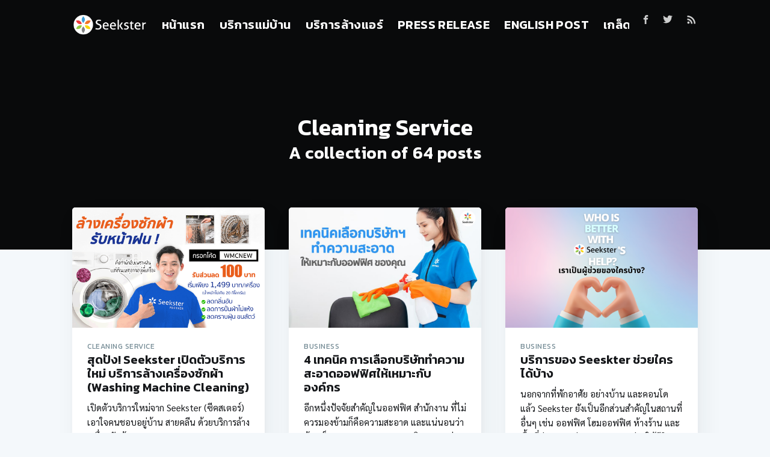

--- FILE ---
content_type: text/html; charset=utf-8
request_url: https://blog.seekster.co/tag/cleaning-service/
body_size: 11869
content:
<!DOCTYPE html>
<html lang="th">
<head>

    <meta charset="utf-8" />
    <meta http-equiv="X-UA-Compatible" content="IE=edge" />

    <title>Cleaning Service - Seekster - แม่บ้าน ช่างแอร์ และ บริการอื่นๆ</title>
    <meta name="HandheldFriendly" content="True" />
    <meta name="viewport" content="width=device-width, initial-scale=1.0" />

    <link rel="stylesheet" type="text/css" href="/assets/built/screen.css?v=146b812b56" />

    <link rel="icon" href="/favicon.png" type="image/png" />
    <link rel="canonical" href="https://blog.seekster.co/tag/cleaning-service/" />
    <meta name="referrer" content="no-referrer-when-downgrade" />
    <link rel="next" href="https://blog.seekster.co/tag/cleaning-service/page/2/" />
    
    <meta property="og:site_name" content="Seekster - แม่บ้าน ช่างแอร์ และ บริการอื่นๆ " />
    <meta property="og:type" content="website" />
    <meta property="og:title" content="Cleaning Service - Seekster - แม่บ้าน ช่างแอร์ และ บริการอื่นๆ" />
    <meta property="og:description" content="แพลตฟอร์มบริการอันดับ 1 ได้รับการไว้วางใจจากลูกค้ากว่า 800,000 งาน บริการทั้งแบบ รายครั้ง รายสัปดาห์ รายเดือน เหมาะสำหรับ Office, คอนโด, บ้าน บริการคุณภาพ" />
    <meta property="og:url" content="https://blog.seekster.co/tag/cleaning-service/" />
    <meta property="og:image" content="https://blog.seekster.co/content/images/2019/04/IMG_8708-1.jpg" />
    <meta property="article:publisher" content="https://www.facebook.com/seekster" />
    <meta name="twitter:card" content="summary_large_image" />
    <meta name="twitter:title" content="Cleaning Service - Seekster - แม่บ้าน ช่างแอร์ และ บริการอื่นๆ" />
    <meta name="twitter:description" content="แพลตฟอร์มบริการอันดับ 1 ได้รับการไว้วางใจจากลูกค้ากว่า 800,000 งาน บริการทั้งแบบ รายครั้ง รายสัปดาห์ รายเดือน เหมาะสำหรับ Office, คอนโด, บ้าน บริการคุณภาพ" />
    <meta name="twitter:url" content="https://blog.seekster.co/tag/cleaning-service/" />
    <meta name="twitter:image" content="https://blog.seekster.co/content/images/2019/04/IMG_8708-1.jpg" />
    <meta name="twitter:site" content="@seeksterco" />
    <meta property="og:image:width" content="2000" />
    <meta property="og:image:height" content="1334" />
    
    <script type="application/ld+json">
{
    "@context": "https://schema.org",
    "@type": "Series",
    "publisher": {
        "@type": "Organization",
        "name": "Seekster - แม่บ้าน ช่างแอร์ และ บริการอื่นๆ ",
        "url": "https://blog.seekster.co/",
        "logo": {
            "@type": "ImageObject",
            "url": "https://blog.seekster.co/content/images/2019/06/Seekster-logo-white-horizontal.png"
        }
    },
    "url": "https://blog.seekster.co/tag/cleaning-service/",
    "name": "Cleaning Service",
    "mainEntityOfPage": {
        "@type": "WebPage",
        "@id": "https://blog.seekster.co/"
    }
}
    </script>

    <meta name="generator" content="Ghost 4.12" />
    <link rel="alternate" type="application/rss+xml" title="Seekster - แม่บ้าน ช่างแอร์ และ บริการอื่นๆ " href="https://blog.seekster.co/rss/" />
    <script defer src="https://unpkg.com/@tryghost/portal@~1.8.0/umd/portal.min.js" data-ghost="https://blog.seekster.co/" crossorigin="anonymous"></script><style id="gh-members-styles">.gh-post-upgrade-cta-content,
.gh-post-upgrade-cta {
    display: flex;
    flex-direction: column;
    align-items: center;
    font-family: -apple-system, BlinkMacSystemFont, 'Segoe UI', Roboto, Oxygen, Ubuntu, Cantarell, 'Open Sans', 'Helvetica Neue', sans-serif;
    text-align: center;
    width: 100%;
    color: #ffffff;
    font-size: 16px;
}

.gh-post-upgrade-cta-content {
    border-radius: 8px;
    padding: 40px 4vw;
}

.gh-post-upgrade-cta h2 {
    color: #ffffff;
    font-size: 28px;
    letter-spacing: -0.2px;
    margin: 0;
    padding: 0;
}

.gh-post-upgrade-cta p {
    margin: 20px 0 0;
    padding: 0;
}

.gh-post-upgrade-cta small {
    font-size: 16px;
    letter-spacing: -0.2px;
}

.gh-post-upgrade-cta a {
    color: #ffffff;
    cursor: pointer;
    font-weight: 500;
    box-shadow: none;
    text-decoration: underline;
}

.gh-post-upgrade-cta a:hover {
    color: #ffffff;
    opacity: 0.8;
    box-shadow: none;
    text-decoration: underline;
}

.gh-post-upgrade-cta a.gh-btn {
    display: block;
    background: #ffffff;
    text-decoration: none;
    margin: 28px 0 0;
    padding: 8px 18px;
    border-radius: 4px;
    font-size: 16px;
    font-weight: 600;
}

.gh-post-upgrade-cta a.gh-btn:hover {
    opacity: 0.92;
}</style>
    <!-- Google Tag Manager -->
<script>(function(w,d,s,l,i){w[l]=w[l]||[];w[l].push({'gtm.start':
new Date().getTime(),event:'gtm.js'});var f=d.getElementsByTagName(s)[0],
j=d.createElement(s),dl=l!='dataLayer'?'&l='+l:'';j.async=true;j.src=
'https://www.googletagmanager.com/gtm.js?id='+i+dl;f.parentNode.insertBefore(j,f);
})(window,document,'script','dataLayer','GTM-KDR97HF');</script>
<!-- End Google Tag Manager -->

<!-- Google Font -->
<link href="https://fonts.googleapis.com/css?family=Kanit:400,600|Sarabun:400,600,600i&display=swap&subset=thai" rel="stylesheet">
<!-- End Google Font -->

<style>
	body, .post-card-title, blockquote, .post-content h2 {
        font-family: Kanit, sans-serif;
    }
    
    .post-card-excerpt, .post-full-content {
        font-family: Sarabun, sans-serif;
    }
    
    .site-nav .nav a {
        font-weight: 600;
    }
    
    /*
    .site-header.outer {
        background-color: white;
    }
    
    .site-header:before {
        background: none;
    }
    
    .site-header:after {
        background: white;
    }
    
    .site-header .inner .nav li a, .social-links a {
        color: black;
    }
    
    .subscribe-button {
        color: black;
        border: 1px solid black;
    }
    
    .social-link svg {
        fill: black;
    }
    */
</style>

<!-- Global Site Tag (gtag.js) - Google Analytics -->
<script async src="https://www.googletagmanager.com/gtag/js?id=UA-65682230-4"></script>
<script>
  window.dataLayer = window.dataLayer || [];
  function gtag(){dataLayer.push(arguments);}
  gtag('js', new Date());

  gtag('config', 'UA-65682230-4');
</script><style>:root {--ghost-accent-color: #15171A;}</style>

</head>
<body class="tag-template tag-cleaning-service">

    <div class="site-wrapper">

        


<header class="site-header outer no-image">

 
    <div class="inner">
        <nav class="site-nav">
    <div class="site-nav-left">
                <a class="site-nav-logo" href="https://blog.seekster.co"><img src="https://blog.seekster.co/content/images/2019/06/Seekster-logo-white-horizontal.png" alt="Seekster - แม่บ้าน ช่างแอร์ และ บริการอื่นๆ " /></a>
            <ul class="nav">
    <li class="nav-hnaaaerk"><a href="https://blog.seekster.co/">หน้าแรก</a></li>
    <li class="nav-brikaaraembaan"><a href="https://blog.seekster.co/tag/maid-service/">บริการแม่บ้าน</a></li>
    <li class="nav-brikaarlaangae-r"><a href="https://blog.seekster.co/tag/ac-cleaning/">บริการล้างแอร์</a></li>
    <li class="nav-press-release"><a href="https://blog.seekster.co/tag/media/">Press Release</a></li>
    <li class="nav-english-post"><a href="https://blog.seekster.co/tag/eng-content/">English Post</a></li>
    <li class="nav-ekldkhwaamruuaembaan"><a href="https://blog.seekster.co/tag/maid-tips/">เกล็ดความรู้แม่บ้าน</a></li>
</ul>

    </div>
    <div class="site-nav-right">
        <div class="social-links">
                <a class="social-link social-link-fb" href="https://www.facebook.com/seekster" title="Facebook" target="_blank" rel="noopener"><svg xmlns="http://www.w3.org/2000/svg" viewBox="0 0 32 32"><path d="M19 6h5V0h-5c-3.86 0-7 3.14-7 7v3H8v6h4v16h6V16h5l1-6h-6V7c0-.542.458-1 1-1z"/></svg>
</a>
                <a class="social-link social-link-tw" href="https://twitter.com/seeksterco" title="Twitter" target="_blank" rel="noopener"><svg xmlns="http://www.w3.org/2000/svg" viewBox="0 0 32 32"><path d="M30.063 7.313c-.813 1.125-1.75 2.125-2.875 2.938v.75c0 1.563-.188 3.125-.688 4.625a15.088 15.088 0 0 1-2.063 4.438c-.875 1.438-2 2.688-3.25 3.813a15.015 15.015 0 0 1-4.625 2.563c-1.813.688-3.75 1-5.75 1-3.25 0-6.188-.875-8.875-2.625.438.063.875.125 1.375.125 2.688 0 5.063-.875 7.188-2.5-1.25 0-2.375-.375-3.375-1.125s-1.688-1.688-2.063-2.875c.438.063.813.125 1.125.125.5 0 1-.063 1.5-.25-1.313-.25-2.438-.938-3.313-1.938a5.673 5.673 0 0 1-1.313-3.688v-.063c.813.438 1.688.688 2.625.688a5.228 5.228 0 0 1-1.875-2c-.5-.875-.688-1.813-.688-2.75 0-1.063.25-2.063.75-2.938 1.438 1.75 3.188 3.188 5.25 4.25s4.313 1.688 6.688 1.813a5.579 5.579 0 0 1 1.5-5.438c1.125-1.125 2.5-1.688 4.125-1.688s3.063.625 4.188 1.813a11.48 11.48 0 0 0 3.688-1.375c-.438 1.375-1.313 2.438-2.563 3.188 1.125-.125 2.188-.438 3.313-.875z"/></svg>
</a>
        </div>
            <a class="rss-button" href="https://feedly.com/i/subscription/feed/https://blog.seekster.co/rss/" title="RSS" target="_blank" rel="noopener"><svg xmlns="http://www.w3.org/2000/svg" viewBox="0 0 24 24"><circle cx="6.18" cy="17.82" r="2.18"/><path d="M4 4.44v2.83c7.03 0 12.73 5.7 12.73 12.73h2.83c0-8.59-6.97-15.56-15.56-15.56zm0 5.66v2.83c3.9 0 7.07 3.17 7.07 7.07h2.83c0-5.47-4.43-9.9-9.9-9.9z"/></svg>
</a>
    </div>
</nav>
        <div class="site-header-content">
            <h1 class="site-title">Cleaning Service</h1>
            <h2 class="site-description">
                    A collection of 64 posts
            </h2>
        </div>
    </div>
</header>

<main id="site-main" class="site-main outer">
    <div class="inner">
        <div class="post-feed">
                <article class="post-card post tag-cleaning-service ">

    <a class="post-card-image-link" href="/washing-machine-cleaning-service/">
        <img class="post-card-image"
            srcset="/content/images/size/w300/2023/05/---------------appannouncement-may23.png 300w,
                    /content/images/size/w600/2023/05/---------------appannouncement-may23.png 600w,
                    /content/images/size/w1000/2023/05/---------------appannouncement-may23.png 1000w,
                    /content/images/size/w2000/2023/05/---------------appannouncement-may23.png 2000w"
            sizes="(max-width: 1000px) 400px, 700px"
            src="/content/images/size/w600/2023/05/---------------appannouncement-may23.png"
            alt="สุดปัง! Seekster เปิดตัวบริการใหม่ บริการล้างเครื่องซักผ้า (Washing Machine Cleaning)"
        />
    </a>

    <div class="post-card-content">

        <a class="post-card-content-link" href="/washing-machine-cleaning-service/">

            <header class="post-card-header">
                    <span class="post-card-tags">Cleaning Service</span>
                <h2 class="post-card-title">สุดปัง! Seekster เปิดตัวบริการใหม่ บริการล้างเครื่องซักผ้า (Washing Machine Cleaning)</h2>
            </header>

            <section class="post-card-excerpt">
                <p>เปิดตัวบริการใหม่จาก Seekster (ซีคสเตอร์) เอาใจคนชอบอยู่บ้าน สายคลีน ด้วยบริการล้างเครื่องซักผ้า (Washing Machine Cleaning) ล้างลึก ถึงด้านใน ช่วยให้ลดเชื้อรา เชื้อโรค แบคทีเรียที่สะสมอยู่ในถังซักผ้าและซอกมุมที่มองไม่เห็น แถมยังช่วยให้คนในบ้านมีสุขภาพที่ดีขึ้น</p>
            </section>

        </a>

        <footer class="post-card-meta">

            <ul class="author-list">
                <li class="author-list-item">

                    <div class="author-name-tooltip">
                        Seekster
                    </div>

                        <a href="/author/seekster/" class="static-avatar">
                            <img class="author-profile-image" src="/content/images/size/w200/2021/02/Seekster-logo.png" alt="Seekster" />
                        </a>
                </li>
            </ul>

            <span class="reading-time">1 min read</span>

        </footer>

    </div>

</article>
                <article class="post-card post tag-business tag-cleaning-service ">

    <a class="post-card-image-link" href="/how-to-choose-office-cleaning-service/">
        <img class="post-card-image"
            srcset="/content/images/size/w300/2019/08/Blog------------------------------th.jpg 300w,
                    /content/images/size/w600/2019/08/Blog------------------------------th.jpg 600w,
                    /content/images/size/w1000/2019/08/Blog------------------------------th.jpg 1000w,
                    /content/images/size/w2000/2019/08/Blog------------------------------th.jpg 2000w"
            sizes="(max-width: 1000px) 400px, 700px"
            src="/content/images/size/w600/2019/08/Blog------------------------------th.jpg"
            alt="4 เทคนิค การเลือกบริษัททำความสะอาดออฟฟิศให้เหมาะกับองค์กร"
        />
    </a>

    <div class="post-card-content">

        <a class="post-card-content-link" href="/how-to-choose-office-cleaning-service/">

            <header class="post-card-header">
                    <span class="post-card-tags">Business</span>
                <h2 class="post-card-title">4 เทคนิค การเลือกบริษัททำความสะอาดออฟฟิศให้เหมาะกับองค์กร</h2>
            </header>

            <section class="post-card-excerpt">
                <p>อีกหนึ่งปัจจัยสำคัญในออฟฟิศ สำนักงาน ที่ไม่ควรมองข้ามก็คือความสะอาด และแน่นอนว่าต้องเป็นความสะอาด ของออฟฟิศ ของแต่ละองค์กร ต้องมาจากแม่บ้านออฟฟิศผู้เชี่ยวชาญอย่าง</p>
            </section>

        </a>

        <footer class="post-card-meta">

            <ul class="author-list">
                <li class="author-list-item">

                    <div class="author-name-tooltip">
                        Seekster
                    </div>

                        <a href="/author/seekster/" class="static-avatar">
                            <img class="author-profile-image" src="/content/images/size/w200/2021/02/Seekster-logo.png" alt="Seekster" />
                        </a>
                </li>
            </ul>

            <span class="reading-time">1 min read</span>

        </footer>

    </div>

</article>
                <article class="post-card post tag-business tag-cleaning-service ">

    <a class="post-card-image-link" href="/who-is-better-with-seekster-help/">
        <img class="post-card-image"
            srcset="/content/images/size/w300/2023/04/better-with-seekster-s-help.png 300w,
                    /content/images/size/w600/2023/04/better-with-seekster-s-help.png 600w,
                    /content/images/size/w1000/2023/04/better-with-seekster-s-help.png 1000w,
                    /content/images/size/w2000/2023/04/better-with-seekster-s-help.png 2000w"
            sizes="(max-width: 1000px) 400px, 700px"
            src="/content/images/size/w600/2023/04/better-with-seekster-s-help.png"
            alt="บริการของ Seeskter ช่วยใครได้บ้าง"
        />
    </a>

    <div class="post-card-content">

        <a class="post-card-content-link" href="/who-is-better-with-seekster-help/">

            <header class="post-card-header">
                    <span class="post-card-tags">Business</span>
                <h2 class="post-card-title">บริการของ Seeskter ช่วยใครได้บ้าง</h2>
            </header>

            <section class="post-card-excerpt">
                <p>นอกจากที่พักอาศัย อย่างบ้าน และคอนโดแล้ว Seekster ยังเป็นอีกส่วนสำคัญในสถานที่อื่นๆ เช่น ออฟฟิศ โฮมออฟฟิศ​ ห้างร้าน และพื้นที่ส่วนกลางต่างๆ Seekster ช่วยให้ชีวิตของลูกค้าดีขึ้น สะดวกสบายขึ้น และสะอาดขึ้น ด้วยบริการแม่บ้าน ช่างแอร์ และบริการทำความสะอาดใหญ่</p>
            </section>

        </a>

        <footer class="post-card-meta">

            <ul class="author-list">
                <li class="author-list-item">

                    <div class="author-name-tooltip">
                        Seekster
                    </div>

                        <a href="/author/seekster/" class="static-avatar">
                            <img class="author-profile-image" src="/content/images/size/w200/2021/02/Seekster-logo.png" alt="Seekster" />
                        </a>
                </li>
            </ul>

            <span class="reading-time">1 min read</span>

        </footer>

    </div>

</article>
                <article class="post-card post tag-cleaning-service tag-media tag-promotion tag-thamkhwaamsa-aad tag-brikaarthamkhwaamsa-aad ">

    <a class="post-card-image-link" href="/condo-deep-cleaning-new-service/">
        <img class="post-card-image"
            srcset="/content/images/size/w300/2023/03/CDC_blog.png 300w,
                    /content/images/size/w600/2023/03/CDC_blog.png 600w,
                    /content/images/size/w1000/2023/03/CDC_blog.png 1000w,
                    /content/images/size/w2000/2023/03/CDC_blog.png 2000w"
            sizes="(max-width: 1000px) 400px, 700px"
            src="/content/images/size/w600/2023/03/CDC_blog.png"
            alt="Seekster เปิดตัวบริการใหม่ ทำความสะอาดคอนโด (Condo Deep Cleaning) ใช้ครั้งแรกลด 100 บาท"
        />
    </a>

    <div class="post-card-content">

        <a class="post-card-content-link" href="/condo-deep-cleaning-new-service/">

            <header class="post-card-header">
                    <span class="post-card-tags">Cleaning Service</span>
                <h2 class="post-card-title">Seekster เปิดตัวบริการใหม่ ทำความสะอาดคอนโด (Condo Deep Cleaning) ใช้ครั้งแรกลด 100 บาท</h2>
            </header>

            <section class="post-card-excerpt">
                <p>ซีคสเตอร์ (Seekster) แพลตฟอร์มรวมงานบริการอันดับ 1 ของไทยเปิดตัวอย่างเป็นทางการ กับ บริการน้องใหม่ล่าสุด บริการทำความสะอาดคอนโด (Condo Deep Cleaning) ให้บริการโดยแม่บ้านมืออาชีพ จาก Seekster Acsdemy ตอบโจทย์ชีวิตคนเมือง ที่มองหาทั้งความสะอาด ความสะดวก และความปลอดภัยในการใช้บริการต่างๆ</p>
            </section>

        </a>

        <footer class="post-card-meta">

            <ul class="author-list">
                <li class="author-list-item">

                    <div class="author-name-tooltip">
                        Seekster
                    </div>

                        <a href="/author/seekster/" class="static-avatar">
                            <img class="author-profile-image" src="/content/images/size/w200/2021/02/Seekster-logo.png" alt="Seekster" />
                        </a>
                </li>
            </ul>

            <span class="reading-time">1 min read</span>

        </footer>

    </div>

</article>
                <article class="post-card post tag-cleaning-service tag-package tag-promotion tag-maid-tips tag-media ">

    <a class="post-card-image-link" href="/march-promotion/">
        <img class="post-card-image"
            srcset="/content/images/size/w300/2023/02/BLOG-COVER-MARPAY.png 300w,
                    /content/images/size/w600/2023/02/BLOG-COVER-MARPAY.png 600w,
                    /content/images/size/w1000/2023/02/BLOG-COVER-MARPAY.png 1000w,
                    /content/images/size/w2000/2023/02/BLOG-COVER-MARPAY.png 2000w"
            sizes="(max-width: 1000px) 400px, 700px"
            src="/content/images/size/w600/2023/02/BLOG-COVER-MARPAY.png"
            alt="มีนา Mar Pay Promotion! มีนานี้ มีแม่บ้านทำความสะอาดหรือยัง?"
        />
    </a>

    <div class="post-card-content">

        <a class="post-card-content-link" href="/march-promotion/">

            <header class="post-card-header">
                    <span class="post-card-tags">Cleaning Service</span>
                <h2 class="post-card-title">มีนา Mar Pay Promotion! มีนานี้ มีแม่บ้านทำความสะอาดหรือยัง?</h2>
            </header>

            <section class="post-card-excerpt">
                <p>แม่บ้านทำความสะอาดรายเดือน ลดเดือดๆ ลูกค้าใหม่ จองแม่บ้านแพ็กเกจครั้งแรก รับฟรี Cashback เข้า Wallet 5o บาท และ ฟรี! ส่วนลด 150 บาท สำหรับบริการล้างแอร์กับช่างแอร์ Seekster รับส่วนลด 333 บาท แพ็กเกจแม่บ้านรายเดือน 8 ครั้ง หรือ แถมฟรี 1 ครั้ง แพ็กเกจแม่บ้านรายเดือน 12 ครั้ง</p>
            </section>

        </a>

        <footer class="post-card-meta">

            <ul class="author-list">
                <li class="author-list-item">

                    <div class="author-name-tooltip">
                        Seekster
                    </div>

                        <a href="/author/seekster/" class="static-avatar">
                            <img class="author-profile-image" src="/content/images/size/w200/2021/02/Seekster-logo.png" alt="Seekster" />
                        </a>
                </li>
            </ul>

            <span class="reading-time">1 min read</span>

        </footer>

    </div>

</article>
                <article class="post-card post tag-cleaning-service tag-maid-service ">

    <a class="post-card-image-link" href="/3-citylife-problems/">
        <img class="post-card-image"
            srcset="/content/images/size/w300/2023/02/3---------------------------Seekster.png 300w,
                    /content/images/size/w600/2023/02/3---------------------------Seekster.png 600w,
                    /content/images/size/w1000/2023/02/3---------------------------Seekster.png 1000w,
                    /content/images/size/w2000/2023/02/3---------------------------Seekster.png 2000w"
            sizes="(max-width: 1000px) 400px, 700px"
            src="/content/images/size/w600/2023/02/3---------------------------Seekster.png"
            alt="3 ปัญหาชีวิตคนเมืองที่แม่บ้าน Seekster ช่วยได้"
        />
    </a>

    <div class="post-card-content">

        <a class="post-card-content-link" href="/3-citylife-problems/">

            <header class="post-card-header">
                    <span class="post-card-tags">Cleaning Service</span>
                <h2 class="post-card-title">3 ปัญหาชีวิตคนเมืองที่แม่บ้าน Seekster ช่วยได้</h2>
            </header>

            <section class="post-card-excerpt">
                <p>3 ปัญหาชีวิตคนเมืองพร้อม 3 ปวิธีแก้ไขปัญหาโดยแม่บ้าน Seekster และบริการอื่นๆ จากแอพพลิเคชั่น Seekster ทั้งล้างแอร์ ฉีดพ่นฆ่าเชื้อ ทำความสะอาดใหญ่ รวมไปถึงแม่บ้านบริษัทก็มีเช่นกัน</p>
            </section>

        </a>

        <footer class="post-card-meta">

            <ul class="author-list">
                <li class="author-list-item">

                    <div class="author-name-tooltip">
                        Seekster
                    </div>

                        <a href="/author/seekster/" class="static-avatar">
                            <img class="author-profile-image" src="/content/images/size/w200/2021/02/Seekster-logo.png" alt="Seekster" />
                        </a>
                </li>
            </ul>

            <span class="reading-time">1 min read</span>

        </footer>

    </div>

</article>
                <article class="post-card post tag-thamkhwaamsa-aad tag-cleaning-service ">

    <a class="post-card-image-link" href="/valentines-gift-ideas/">
        <img class="post-card-image"
            srcset="/content/images/size/w300/2023/02/------------------------------1.png 300w,
                    /content/images/size/w600/2023/02/------------------------------1.png 600w,
                    /content/images/size/w1000/2023/02/------------------------------1.png 1000w,
                    /content/images/size/w2000/2023/02/------------------------------1.png 2000w"
            sizes="(max-width: 1000px) 400px, 700px"
            src="/content/images/size/w600/2023/02/------------------------------1.png"
            alt="รวมไอเดียของขวัญวาเลนไทน์ยุคดิจิทัล ปี 2023"
        />
    </a>

    <div class="post-card-content">

        <a class="post-card-content-link" href="/valentines-gift-ideas/">

            <header class="post-card-header">
                    <span class="post-card-tags">ทำความสะอาด</span>
                <h2 class="post-card-title">รวมไอเดียของขวัญวาเลนไทน์ยุคดิจิทัล ปี 2023</h2>
            </header>

            <section class="post-card-excerpt">
                <p>คยไหม? เมื่อใกล้เทศกาลสำคัญทีไร มักจะนึกไม่ออกทุกทีว่าจะหาของขวัญให้ถูกใจคนที่เรารักได้อย่างไร วันนี้ Seekster รวบรวมเอา ไอเดียของขวัญวันวาเลนไทน์ แห่งยุคดิจิทัล ปี 2023 นี้มาฝากกันค่ะ บอกเลยว่าคุ้มค่า และเหมาะสมกับยุคนี้สุดๆ</p>
            </section>

        </a>

        <footer class="post-card-meta">

            <ul class="author-list">
                <li class="author-list-item">

                    <div class="author-name-tooltip">
                        Seekster
                    </div>

                        <a href="/author/seekster/" class="static-avatar">
                            <img class="author-profile-image" src="/content/images/size/w200/2021/02/Seekster-logo.png" alt="Seekster" />
                        </a>
                </li>
            </ul>

            <span class="reading-time">1 min read</span>

        </footer>

    </div>

</article>
                <article class="post-card post tag-big-cleaning tag-cleaning-service tag-package tag-promotion ">

    <a class="post-card-image-link" href="/how-to-clean-chinesenewyear/">
        <img class="post-card-image"
            srcset="/content/images/size/w300/2023/01/5--------------------------------------------------------------------.png 300w,
                    /content/images/size/w600/2023/01/5--------------------------------------------------------------------.png 600w,
                    /content/images/size/w1000/2023/01/5--------------------------------------------------------------------.png 1000w,
                    /content/images/size/w2000/2023/01/5--------------------------------------------------------------------.png 2000w"
            sizes="(max-width: 1000px) 400px, 700px"
            src="/content/images/size/w600/2023/01/5--------------------------------------------------------------------.png"
            alt="5 ข้อควรทำ เมื่อทำความสะอาดรับตรุษจีน เฮงทั้งที่ทำงาน และที่อยู่อาศัย"
        />
    </a>

    <div class="post-card-content">

        <a class="post-card-content-link" href="/how-to-clean-chinesenewyear/">

            <header class="post-card-header">
                    <span class="post-card-tags">Big cleaning</span>
                <h2 class="post-card-title">5 ข้อควรทำ เมื่อทำความสะอาดรับตรุษจีน เฮงทั้งที่ทำงาน และที่อยู่อาศัย</h2>
            </header>

            <section class="post-card-excerpt">
                <p>พูดถึงตรุษจีน ก็ต้องพูดถึงความเฮง ความเจริญรุ่งเรือง ความร่ำรวยมั่งคั่ง โดยเฉพาะกับเชื้อสายจีน ที่มีความเชื่อว่า ก่อน "ปีใหม่จีน"</p>
            </section>

        </a>

        <footer class="post-card-meta">

            <ul class="author-list">
                <li class="author-list-item">

                    <div class="author-name-tooltip">
                        Seekster
                    </div>

                        <a href="/author/seekster/" class="static-avatar">
                            <img class="author-profile-image" src="/content/images/size/w200/2021/02/Seekster-logo.png" alt="Seekster" />
                        </a>
                </li>
            </ul>

            <span class="reading-time">1 min read</span>

        </footer>

    </div>

</article>
                <article class="post-card post tag-ac-cleaning tag-cleaning-service tag-big-cleaning tag-thamkhwaamsa-aad tag-thamkhwaamsa-aadaihy tag-brikaarthamkhwaamsa-aad ">

    <a class="post-card-image-link" href="/5-tips-for-newyear-house-cleaning/">
        <img class="post-card-image"
            srcset="/content/images/size/w300/2022/12/blog_5--------------------------------.png 300w,
                    /content/images/size/w600/2022/12/blog_5--------------------------------.png 600w,
                    /content/images/size/w1000/2022/12/blog_5--------------------------------.png 1000w,
                    /content/images/size/w2000/2022/12/blog_5--------------------------------.png 2000w"
            sizes="(max-width: 1000px) 400px, 700px"
            src="/content/images/size/w600/2022/12/blog_5--------------------------------.png"
            alt="เริ่มต้นปีสุดเฮง ด้วย 5 เคล็ดลับทำความสะอาดบ้านรับปีใหม่"
        />
    </a>

    <div class="post-card-content">

        <a class="post-card-content-link" href="/5-tips-for-newyear-house-cleaning/">

            <header class="post-card-header">
                    <span class="post-card-tags">AC Cleaning</span>
                <h2 class="post-card-title">เริ่มต้นปีสุดเฮง ด้วย 5 เคล็ดลับทำความสะอาดบ้านรับปีใหม่</h2>
            </header>

            <section class="post-card-excerpt">
                <p>เพื่อเป็นการปัดเป่าสิ่งไม่ดีออกจากบ้านให้หายไป ผ่านไปกับปีเก่า แล้วเริ่มต้นปีใหม่ด้วยบ้านที่สะอาด ต้อนรับความเฮง รับทรัพย์ รับความสุขที่กำลังจะเกิดขึ้นในปีใหม่นั่นเอง Seeskter มี 5 เคล็ดลับทำความสะอาดบ้านรับปีใหม่ ฉบับ Seekster มาฝากกันค่ะ</p>
            </section>

        </a>

        <footer class="post-card-meta">

            <ul class="author-list">
                <li class="author-list-item">

                    <div class="author-name-tooltip">
                        Seekster
                    </div>

                        <a href="/author/seekster/" class="static-avatar">
                            <img class="author-profile-image" src="/content/images/size/w200/2021/02/Seekster-logo.png" alt="Seekster" />
                        </a>
                </li>
            </ul>

            <span class="reading-time">1 min read</span>

        </footer>

    </div>

</article>
                <article class="post-card post tag-business tag-cleaning-service ">

    <a class="post-card-image-link" href="/what-is-black-friday/">
        <img class="post-card-image"
            srcset="/content/images/size/w300/2022/11/blackfridayblog2022.png 300w,
                    /content/images/size/w600/2022/11/blackfridayblog2022.png 600w,
                    /content/images/size/w1000/2022/11/blackfridayblog2022.png 1000w,
                    /content/images/size/w2000/2022/11/blackfridayblog2022.png 2000w"
            sizes="(max-width: 1000px) 400px, 700px"
            src="/content/images/size/w600/2022/11/blackfridayblog2022.png"
            alt="Black Friday คืออะไร ทำไมธุรกิจทั่วโลกสนใจทำ"
        />
    </a>

    <div class="post-card-content">

        <a class="post-card-content-link" href="/what-is-black-friday/">

            <header class="post-card-header">
                    <span class="post-card-tags">Business</span>
                <h2 class="post-card-title">Black Friday คืออะไร ทำไมธุรกิจทั่วโลกสนใจทำ</h2>
            </header>

            <section class="post-card-excerpt">
                <p>Black Friday ได้รับการสันนิษฐานว่าน่าจะเกิดขึ้นในรัฐฟิลลาเดเฟียร์ สหรัฐอเมริกา ซึ่งหลังจากนั้นประมาณอีกราว 20 ปีต่อมา Black Friday ก็ถูกพูดถึงในแง่ที่เป็นวันที่บรรดาร้านค้าปลีกในสหรัฐฯ เริ่มมีกำไรสูงขึ้นเยอะมาก</p>
            </section>

        </a>

        <footer class="post-card-meta">

            <ul class="author-list">
                <li class="author-list-item">

                    <div class="author-name-tooltip">
                        Seekster
                    </div>

                        <a href="/author/seekster/" class="static-avatar">
                            <img class="author-profile-image" src="/content/images/size/w200/2021/02/Seekster-logo.png" alt="Seekster" />
                        </a>
                </li>
            </ul>

            <span class="reading-time">1 min read</span>

        </footer>

    </div>

</article>
                <article class="post-card post tag-business tag-cleaning-service ">

    <a class="post-card-image-link" href="/7-tips-for-new-cafe-owners/">
        <img class="post-card-image"
            srcset="/content/images/size/w300/2022/11/7----------------------------.png 300w,
                    /content/images/size/w600/2022/11/7----------------------------.png 600w,
                    /content/images/size/w1000/2022/11/7----------------------------.png 1000w,
                    /content/images/size/w2000/2022/11/7----------------------------.png 2000w"
            sizes="(max-width: 1000px) 400px, 700px"
            src="/content/images/size/w600/2022/11/7----------------------------.png"
            alt="7 เคล็ดลับควรรู้ก่อนเปิดคาเฟ่"
        />
    </a>

    <div class="post-card-content">

        <a class="post-card-content-link" href="/7-tips-for-new-cafe-owners/">

            <header class="post-card-header">
                    <span class="post-card-tags">Business</span>
                <h2 class="post-card-title">7 เคล็ดลับควรรู้ก่อนเปิดคาเฟ่</h2>
            </header>

            <section class="post-card-excerpt">
                <p>การทำความสะอาดคาเฟ่ การดูแลความสะอาดคาเฟ่ ร้านกาแฟ เป็นสิ่งสำคัญที่มองข้ามไม่ได้ ซึ่งสำคัญไม่น้อยไปกว่าสิ่งอื่น เพราะคาเฟ่เป็นสถานที่ที่คนเข้าออกเยอะเป็นประจำแทบจะทั้งวันทุกวัน ซึ่งความสะอาดของบริเวณและอากาศภายในร้านก็ถือเป็นการสร้างภาพลักษณ์ที่ดีให้กับคาเฟ่ได้ไม่น้อย</p>
            </section>

        </a>

        <footer class="post-card-meta">

            <ul class="author-list">
                <li class="author-list-item">

                    <div class="author-name-tooltip">
                        Seekster
                    </div>

                        <a href="/author/seekster/" class="static-avatar">
                            <img class="author-profile-image" src="/content/images/size/w200/2021/02/Seekster-logo.png" alt="Seekster" />
                        </a>
                </li>
            </ul>

            <span class="reading-time">1 min read</span>

        </footer>

    </div>

</article>
                <article class="post-card post tag-cleaning-service tag-package tag-promotion ">

    <a class="post-card-image-link" href="/november-promotion/">
        <img class="post-card-image"
            srcset="/content/images/size/w300/2022/11/3-deals--------.png 300w,
                    /content/images/size/w600/2022/11/3-deals--------.png 600w,
                    /content/images/size/w1000/2022/11/3-deals--------.png 1000w,
                    /content/images/size/w2000/2022/11/3-deals--------.png 2000w"
            sizes="(max-width: 1000px) 400px, 700px"
            src="/content/images/size/w600/2022/11/3-deals--------.png"
            alt="Never say No to &#x27;November Mega Deals&#x27; แพ็กเกจแม่บ้าน ลดใหญ่ ลดหนักกว่าเคย!"
        />
    </a>

    <div class="post-card-content">

        <a class="post-card-content-link" href="/november-promotion/">

            <header class="post-card-header">
                    <span class="post-card-tags">Cleaning Service</span>
                <h2 class="post-card-title">Never say No to &#x27;November Mega Deals&#x27; แพ็กเกจแม่บ้าน ลดใหญ่ ลดหนักกว่าเคย!</h2>
            </header>

            <section class="post-card-excerpt">
                <p>ยิ่งกว่าคำว่าคุ้ม! Seekster บริษัทแม่บ้านและแพลตฟอร์มรวมงานบริการครบวงจร อันดับ 1 ของไทย ชวนทุกคนมา Say Yes ไม่มี Say No กับ November Mega Deals ต้อนรับ ช่วงส่งท้ายปี ที่สุดแห่งความคุ้มค่า กับแพ็กเกจแม่บ้านทำความสะอาดที่ลดใหญ่ ลดหนัก จัดเต็มกว่าที่เคย</p>
            </section>

        </a>

        <footer class="post-card-meta">

            <ul class="author-list">
                <li class="author-list-item">

                    <div class="author-name-tooltip">
                        Seekster
                    </div>

                        <a href="/author/seekster/" class="static-avatar">
                            <img class="author-profile-image" src="/content/images/size/w200/2021/02/Seekster-logo.png" alt="Seekster" />
                        </a>
                </li>
            </ul>

            <span class="reading-time">1 min read</span>

        </footer>

    </div>

</article>
                <article class="post-card post tag-aniversary tag-business tag-cleaning-service tag-phuuaihbrikaar ">

    <a class="post-card-image-link" href="/happy-7th-birthday-seekster-thankyou-words/">
        <img class="post-card-image"
            srcset="/content/images/size/w300/2022/11/thankyouwordsfromteamsandsuppliers.png 300w,
                    /content/images/size/w600/2022/11/thankyouwordsfromteamsandsuppliers.png 600w,
                    /content/images/size/w1000/2022/11/thankyouwordsfromteamsandsuppliers.png 1000w,
                    /content/images/size/w2000/2022/11/thankyouwordsfromteamsandsuppliers.png 2000w"
            sizes="(max-width: 1000px) 400px, 700px"
            src="/content/images/size/w600/2022/11/thankyouwordsfromteamsandsuppliers.png"
            alt="&quot;ขอบคุณที่รักกัน&quot; Seekster is turning 7 Years Old: Thank you words from Teams and Suppliers"
        />
    </a>

    <div class="post-card-content">

        <a class="post-card-content-link" href="/happy-7th-birthday-seekster-thankyou-words/">

            <header class="post-card-header">
                    <span class="post-card-tags">aniversary</span>
                <h2 class="post-card-title">&quot;ขอบคุณที่รักกัน&quot; Seekster is turning 7 Years Old: Thank you words from Teams and Suppliers</h2>
            </header>

            <section class="post-card-excerpt">
                <p>ในโอกาสครบรอบ 7 ปีนี้ People of Seekster จากทีมต่างๆ รวมถึงผู้ให้บริการของ Seekster ได้มาขอบคุณคนไทยทุกคนไปพร้อมกัน ที่ให้โอกาสเราได้ร่วมพัฒนาคุณภาพชีวิตคนไทยหลายล้านคน และมอบโอกาสการสร้างงาน สร้างรายได้ให้กับแรงไทยไทยอย่างยั่งยืนตลอดมา</p>
            </section>

        </a>

        <footer class="post-card-meta">

            <ul class="author-list">
                <li class="author-list-item">

                    <div class="author-name-tooltip">
                        Seekster
                    </div>

                        <a href="/author/seekster/" class="static-avatar">
                            <img class="author-profile-image" src="/content/images/size/w200/2021/02/Seekster-logo.png" alt="Seekster" />
                        </a>
                </li>
            </ul>

            <span class="reading-time">2 min read</span>

        </footer>

    </div>

</article>
                <article class="post-card post tag-cleaning-service tag-package ">

    <a class="post-card-image-link" href="/7th-birthday-sales-7days-7deals/">
        <img class="post-card-image"
            srcset="/content/images/size/w300/2022/11/facebook-CV-Nov22.png 300w,
                    /content/images/size/w600/2022/11/facebook-CV-Nov22.png 600w,
                    /content/images/size/w1000/2022/11/facebook-CV-Nov22.png 1000w,
                    /content/images/size/w2000/2022/11/facebook-CV-Nov22.png 2000w"
            sizes="(max-width: 1000px) 400px, 700px"
            src="/content/images/size/w600/2022/11/facebook-CV-Nov22.png"
            alt="บริษัทแม่บ้านชั้นนำ ‘Seekster’ ฉลองครบ 7 ขวบ ลดสนั่น Birthday Sales 7 วัน 7 คืน!"
        />
    </a>

    <div class="post-card-content">

        <a class="post-card-content-link" href="/7th-birthday-sales-7days-7deals/">

            <header class="post-card-header">
                    <span class="post-card-tags">Cleaning Service</span>
                <h2 class="post-card-title">บริษัทแม่บ้านชั้นนำ ‘Seekster’ ฉลองครบ 7 ขวบ ลดสนั่น Birthday Sales 7 วัน 7 คืน!</h2>
            </header>

            <section class="post-card-excerpt">
                <p>Seekster บริษัทแม่บ้านและงานบริการครบวงจร อันดับ 1 ของไทย ชวนลูกค้าคนพิเศษทุกคนมาร่วมฉลองเดือนพฤศจิกายนแบบพิเศษกว่าใคร ด้วยโปรโมชั่น Birthday Sales ลดสนั่น 7 วัน 7 โปรฯ ในโอกาสดีๆ ที่ปีนี้ Seekster กำลังจะครบ 7 ขวบ ในวันที่ 6 พฤศจิกายนนี้ มอบส่วนลดให้ลูกค้าคนพิเศษ สูงสุด 3,777 บาท</p>
            </section>

        </a>

        <footer class="post-card-meta">

            <ul class="author-list">
                <li class="author-list-item">

                    <div class="author-name-tooltip">
                        Seekster
                    </div>

                        <a href="/author/seekster/" class="static-avatar">
                            <img class="author-profile-image" src="/content/images/size/w200/2021/02/Seekster-logo.png" alt="Seekster" />
                        </a>
                </li>
            </ul>

            <span class="reading-time">1 min read</span>

        </footer>

    </div>

</article>
                <article class="post-card post tag-cleaning-service ">

    <a class="post-card-image-link" href="/3-reasons-to-hire-maid-for-abandoned-houses/">
        <img class="post-card-image"
            srcset="/content/images/size/w300/2022/10/1-1.png 300w,
                    /content/images/size/w600/2022/10/1-1.png 600w,
                    /content/images/size/w1000/2022/10/1-1.png 1000w,
                    /content/images/size/w2000/2022/10/1-1.png 2000w"
            sizes="(max-width: 1000px) 400px, 700px"
            src="/content/images/size/w600/2022/10/1-1.png"
            alt="3 ข้อต้องเปลี่ยน! ผีชอบบ้านโทรมจริงไหม? จ้างแม่บ้านด่วน!"
        />
    </a>

    <div class="post-card-content">

        <a class="post-card-content-link" href="/3-reasons-to-hire-maid-for-abandoned-houses/">

            <header class="post-card-header">
                    <span class="post-card-tags">Cleaning Service</span>
                <h2 class="post-card-title">3 ข้อต้องเปลี่ยน! ผีชอบบ้านโทรมจริงไหม? จ้างแม่บ้านด่วน!</h2>
            </header>

            <section class="post-card-excerpt">
                <p>การปล่อยให้บ้านโทรม บ้านเลอะ มีรอยร้าว ไม่สะอาด ไม่มีแม่บ้านคอยดูแลความสะอาด จะทำให้เหล่าผีๆ ชอบมาสิงอยู่ในบ้าน ในที่พักอาศัยของเราหรือเปล่า มาร่วมไขคำตอบทุกข้อสงสัยไปพร้อมๆ กันว่า ทำไมไม่ควรปล่อยให้บ้านโทรม ผีชอบสิงอยู่ในบ้านรกๆ จริงไหม และ ผีมาตามสิ่งปกปรกในบ้านจริงหรืปเปล่า</p>
            </section>

        </a>

        <footer class="post-card-meta">

            <ul class="author-list">
                <li class="author-list-item">

                    <div class="author-name-tooltip">
                        Seekster
                    </div>

                        <a href="/author/seekster/" class="static-avatar">
                            <img class="author-profile-image" src="/content/images/size/w200/2021/02/Seekster-logo.png" alt="Seekster" />
                        </a>
                </li>
            </ul>

            <span class="reading-time">1 min read</span>

        </footer>

    </div>

</article>
                <article class="post-card post tag-cleaning-service ">

    <a class="post-card-image-link" href="/monkeypox/">
        <img class="post-card-image"
            srcset="/content/images/size/w300/2022/08/-----------------------------------------.png 300w,
                    /content/images/size/w600/2022/08/-----------------------------------------.png 600w,
                    /content/images/size/w1000/2022/08/-----------------------------------------.png 1000w,
                    /content/images/size/w2000/2022/08/-----------------------------------------.png 2000w"
            sizes="(max-width: 1000px) 400px, 700px"
            src="/content/images/size/w600/2022/08/-----------------------------------------.png"
            alt="ฝีดาษลิง: ภัยครั้งใหม่ที่ต้องเตรียมรับมือ"
        />
    </a>

    <div class="post-card-content">

        <a class="post-card-content-link" href="/monkeypox/">

            <header class="post-card-header">
                    <span class="post-card-tags">Cleaning Service</span>
                <h2 class="post-card-title">ฝีดาษลิง: ภัยครั้งใหม่ที่ต้องเตรียมรับมือ</h2>
            </header>

            <section class="post-card-excerpt">
                <p>เป็นที่ทราบกันดีว่าสถานการณ์โควิด-19 พึ่งจะดีขึ้นไม่ทันไร ก็กลับมี “ฝีดาษลิง” ไวรัสตัวใหม่มาอีกแล้ว อาจจะสงสัยว่า ฝีดาษลิงมีลั</p>
            </section>

        </a>

        <footer class="post-card-meta">

            <ul class="author-list">
                <li class="author-list-item">

                    <div class="author-name-tooltip">
                        Seekster
                    </div>

                        <a href="/author/seekster/" class="static-avatar">
                            <img class="author-profile-image" src="/content/images/size/w200/2021/02/Seekster-logo.png" alt="Seekster" />
                        </a>
                </li>
            </ul>

            <span class="reading-time">1 min read</span>

        </footer>

    </div>

</article>
                <article class="post-card post tag-cleaning-service ">

    <a class="post-card-image-link" href="/5-to-do-lists-when-workers-get-infected/">
        <img class="post-card-image"
            srcset="/content/images/size/w300/2022/08/5----------.png 300w,
                    /content/images/size/w600/2022/08/5----------.png 600w,
                    /content/images/size/w1000/2022/08/5----------.png 1000w,
                    /content/images/size/w2000/2022/08/5----------.png 2000w"
            sizes="(max-width: 1000px) 400px, 700px"
            src="/content/images/size/w600/2022/08/5----------.png"
            alt="ทำออฟฟิศให้ปลอดภัย: 5 วิธีรับมือเมื่อพนักงานติดโรคระบาด"
        />
    </a>

    <div class="post-card-content">

        <a class="post-card-content-link" href="/5-to-do-lists-when-workers-get-infected/">

            <header class="post-card-header">
                    <span class="post-card-tags">Cleaning Service</span>
                <h2 class="post-card-title">ทำออฟฟิศให้ปลอดภัย: 5 วิธีรับมือเมื่อพนักงานติดโรคระบาด</h2>
            </header>

            <section class="post-card-excerpt">
                <p>เมื่อสถาณการณ์การแพร่ระบาดของ COVID-19 เริ่มกลับมาดีขึ้น บริษัทและหน่วยงานหลายแห่งก็อนุญาตให้พนักงานกลับมาทำงาน on-site ในออฟฟิศเหมือนเดิม อย่างไรก็ดี โรคระบาดไม่เคยหยุดนิ่ง เมื</p>
            </section>

        </a>

        <footer class="post-card-meta">

            <ul class="author-list">
                <li class="author-list-item">

                    <div class="author-name-tooltip">
                        Seekster
                    </div>

                        <a href="/author/seekster/" class="static-avatar">
                            <img class="author-profile-image" src="/content/images/size/w200/2021/02/Seekster-logo.png" alt="Seekster" />
                        </a>
                </li>
            </ul>

            <span class="reading-time">1 min read</span>

        </footer>

    </div>

</article>
                <article class="post-card post tag-cleaning-service ">

    <a class="post-card-image-link" href="/different-between-two-disinfectant-services/">
        <img class="post-card-image"
            srcset="/content/images/size/w300/2022/08/BLOG-COVERS.png 300w,
                    /content/images/size/w600/2022/08/BLOG-COVERS.png 600w,
                    /content/images/size/w1000/2022/08/BLOG-COVERS.png 1000w,
                    /content/images/size/w2000/2022/08/BLOG-COVERS.png 2000w"
            sizes="(max-width: 1000px) 400px, 700px"
            src="/content/images/size/w600/2022/08/BLOG-COVERS.png"
            alt="สร้าง Safe Zone ให้ทุกพื้นที่: ข้อแตกต่างบริการ ฉีดพ่นฆ่าเชื้อ และ อบพ่นฆ่าเชื้อ"
        />
    </a>

    <div class="post-card-content">

        <a class="post-card-content-link" href="/different-between-two-disinfectant-services/">

            <header class="post-card-header">
                    <span class="post-card-tags">Cleaning Service</span>
                <h2 class="post-card-title">สร้าง Safe Zone ให้ทุกพื้นที่: ข้อแตกต่างบริการ ฉีดพ่นฆ่าเชื้อ และ อบพ่นฆ่าเชื้อ</h2>
            </header>

            <section class="post-card-excerpt">
                <p>สถานการณ์โรคระบาดยังคงน่าเป็นห่วง และยังไม่น่าไว้วางใจสักเท่าไร ทั้งโควิด-19 และฝีดาษลิง ที่รอเราทุกคนอยู่ข้างในในทุกที่ที่ไป เผลอๆ อาจจะตามติดเข้ามาในบ้าน คอนโด</p>
            </section>

        </a>

        <footer class="post-card-meta">

            <ul class="author-list">
                <li class="author-list-item">

                    <div class="author-name-tooltip">
                        Seekster
                    </div>

                        <a href="/author/seekster/" class="static-avatar">
                            <img class="author-profile-image" src="/content/images/size/w200/2021/02/Seekster-logo.png" alt="Seekster" />
                        </a>
                </li>
            </ul>

            <span class="reading-time">1 min read</span>

        </footer>

    </div>

</article>
                <article class="post-card post tag-cleaning-service ">

    <a class="post-card-image-link" href="/3-good-things-about-cleaning-services-for-mom-and-family/">
        <img class="post-card-image"
            srcset="/content/images/size/w300/2022/08/3-----------------------.png 300w,
                    /content/images/size/w600/2022/08/3-----------------------.png 600w,
                    /content/images/size/w1000/2022/08/3-----------------------.png 1000w,
                    /content/images/size/w2000/2022/08/3-----------------------.png 2000w"
            sizes="(max-width: 1000px) 400px, 700px"
            src="/content/images/size/w600/2022/08/3-----------------------.png"
            alt="3 ข้อดี ทำไมบริการทำความสะอาดจึงสำคัญกับแม่ๆ และคนในครอบครัว"
        />
    </a>

    <div class="post-card-content">

        <a class="post-card-content-link" href="/3-good-things-about-cleaning-services-for-mom-and-family/">

            <header class="post-card-header">
                    <span class="post-card-tags">Cleaning Service</span>
                <h2 class="post-card-title">3 ข้อดี ทำไมบริการทำความสะอาดจึงสำคัญกับแม่ๆ และคนในครอบครัว</h2>
            </header>

            <section class="post-card-excerpt">
                <p>ยังอยู่ในช่วงควันหลงของเดือนสิงหาคม ที่อบอวลไปด้วยเรื่องราวของ ‘แม่’ และยังคงอยู่ในช่วงเวลาแห่งการทานอาหารพร้อมหน้า และใช้เวลาร่วมกันของหลายๆ คนในครอบครัว รวมไปถึงมองหาของขวัญสุดประทับใจมามอบให้กันและกัน</p>
            </section>

        </a>

        <footer class="post-card-meta">

            <ul class="author-list">
                <li class="author-list-item">

                    <div class="author-name-tooltip">
                        Seekster
                    </div>

                        <a href="/author/seekster/" class="static-avatar">
                            <img class="author-profile-image" src="/content/images/size/w200/2021/02/Seekster-logo.png" alt="Seekster" />
                        </a>
                </li>
            </ul>

            <span class="reading-time">1 min read</span>

        </footer>

    </div>

</article>
                <article class="post-card post tag-cleaning-service ">

    <a class="post-card-image-link" href="/3-services-for-mom/">
        <img class="post-card-image"
            srcset="/content/images/size/w300/2022/08/3-------------------.png 300w,
                    /content/images/size/w600/2022/08/3-------------------.png 600w,
                    /content/images/size/w1000/2022/08/3-------------------.png 1000w,
                    /content/images/size/w2000/2022/08/3-------------------.png 2000w"
            sizes="(max-width: 1000px) 400px, 700px"
            src="/content/images/size/w600/2022/08/3-------------------.png"
            alt="3 บริการจาก Seekster ที่ควรมอบเป็นของขวัญวันแม่มากที่สุด"
        />
    </a>

    <div class="post-card-content">

        <a class="post-card-content-link" href="/3-services-for-mom/">

            <header class="post-card-header">
                    <span class="post-card-tags">Cleaning Service</span>
                <h2 class="post-card-title">3 บริการจาก Seekster ที่ควรมอบเป็นของขวัญวันแม่มากที่สุด</h2>
            </header>

            <section class="post-card-excerpt">
                <p>วันแม่แห่งชาติ ที่ตรงกับวันที่ 12 สิงหาคมของทุกปี ก็ยังคงเป็นวันที่ชวนให้ใครหลายๆ คนได้ตระหนักถึงแสดงออกทางความรักความห่วงใยให้กับแม่ พ่อ และคนพิเศษๆ ซึ่งถื</p>
            </section>

        </a>

        <footer class="post-card-meta">

            <ul class="author-list">
                <li class="author-list-item">

                    <div class="author-name-tooltip">
                        Seekster
                    </div>

                        <a href="/author/seekster/" class="static-avatar">
                            <img class="author-profile-image" src="/content/images/size/w200/2021/02/Seekster-logo.png" alt="Seekster" />
                        </a>
                </li>
            </ul>

            <span class="reading-time">1 min read</span>

        </footer>

    </div>

</article>
                <article class="post-card post tag-cleaning-service tag-covid-19 tag-lifestyle tag-maid-service tag-package tag-promotion tag-shopping tag-thamkhwaamsa-aad tag-brikaarthamkhwaamsa-aad tag-aembaanaipklab tag-aembaanraaywan tag-aembaan-nailn ">

    <a class="post-card-image-link" href="/3-perfect-gifts-to-mom-update-2022/">
        <img class="post-card-image"
            srcset="/content/images/size/w300/2022/08/-----------_----------------.png 300w,
                    /content/images/size/w600/2022/08/-----------_----------------.png 600w,
                    /content/images/size/w1000/2022/08/-----------_----------------.png 1000w,
                    /content/images/size/w2000/2022/08/-----------_----------------.png 2000w"
            sizes="(max-width: 1000px) 400px, 700px"
            src="/content/images/size/w600/2022/08/-----------_----------------.png"
            alt="อัพเดท 2022! 3 ของขวัญวันแม่ยุคใหม่ ซื้ออะไรให้แม่ดี"
        />
    </a>

    <div class="post-card-content">

        <a class="post-card-content-link" href="/3-perfect-gifts-to-mom-update-2022/">

            <header class="post-card-header">
                    <span class="post-card-tags">Cleaning Service</span>
                <h2 class="post-card-title">อัพเดท 2022! 3 ของขวัญวันแม่ยุคใหม่ ซื้ออะไรให้แม่ดี</h2>
            </header>

            <section class="post-card-excerpt">
                <p>ของขวัญถือเป็นเครื่องแทนใจในแต่ละโอกาสได้เป็นอย่างดี มีความสำคัญไปไม่น้อยกว่าความรักและความห่วงใยที่มอบให้กันเลยทีเดียว เนื่องในโอกาสวันแม่ปีนี้ Seekster มีของขวัญพิเศษๆ มาแนะนำกั</p>
            </section>

        </a>

        <footer class="post-card-meta">

            <ul class="author-list">
                <li class="author-list-item">

                    <div class="author-name-tooltip">
                        Seekster
                    </div>

                        <a href="/author/seekster/" class="static-avatar">
                            <img class="author-profile-image" src="/content/images/size/w200/2021/02/Seekster-logo.png" alt="Seekster" />
                        </a>
                </li>
            </ul>

            <span class="reading-time">1 min read</span>

        </footer>

    </div>

</article>
                <article class="post-card post tag-business tag-cleaning-service tag-package tag-promotion tag-thamkhwaamsa-aad tag-brikaarthamkhwaamsa-aad tag-thamkhwaamsa-aadaihy tag-bikkhliin tag-aembaanaipklab tag-aembaanraaywan tag-aembaan-nailn ">

    <a class="post-card-image-link" href="/hybrid-working-advantages/">
        <img class="post-card-image"
            srcset="/content/images/size/w300/2022/08/4----------------------.png 300w,
                    /content/images/size/w600/2022/08/4----------------------.png 600w,
                    /content/images/size/w1000/2022/08/4----------------------.png 1000w,
                    /content/images/size/w2000/2022/08/4----------------------.png 2000w"
            sizes="(max-width: 1000px) 400px, 700px"
            src="/content/images/size/w600/2022/08/4----------------------.png"
            alt="ลดความเสี่ยง เพิ่มความสุข! 4 ข้อดี ที่องค์กรควรทำงานแบบ Hybrid Working"
        />
    </a>

    <div class="post-card-content">

        <a class="post-card-content-link" href="/hybrid-working-advantages/">

            <header class="post-card-header">
                    <span class="post-card-tags">Business</span>
                <h2 class="post-card-title">ลดความเสี่ยง เพิ่มความสุข! 4 ข้อดี ที่องค์กรควรทำงานแบบ Hybrid Working</h2>
            </header>

            <section class="post-card-excerpt">
                <p>Hybrid Working Mode คืออะไร ทำไมต้องทำงานแบบไฮบริด?การทำงานรูปแบบไฮบริด เป็นรูปแบบการทำงานออฟฟิศ​ ที่องค์กรอนุญาตให้พนักงานเข้าทำงานที่ออฟฟิศ สลับกับทำงานจากที่บ้าน (Work From Home) หรื</p>
            </section>

        </a>

        <footer class="post-card-meta">

            <ul class="author-list">
                <li class="author-list-item">

                    <div class="author-name-tooltip">
                        Seekster
                    </div>

                        <a href="/author/seekster/" class="static-avatar">
                            <img class="author-profile-image" src="/content/images/size/w200/2021/02/Seekster-logo.png" alt="Seekster" />
                        </a>
                </li>
            </ul>

            <span class="reading-time">1 min read</span>

        </footer>

    </div>

</article>
                <article class="post-card post tag-business tag-cleaning-service tag-covid-19 tag-maid-service tag-package tag-promotion tag-thamkhwaamsa-aad tag-brikaarthamkhwaamsa-aad ">

    <a class="post-card-image-link" href="/office-maid-is-the-best-choice-for-office-cleaning/">
        <img class="post-card-image"
            srcset="/content/images/size/w300/2022/07/---------------_--------------_----------------------------.png 300w,
                    /content/images/size/w600/2022/07/---------------_--------------_----------------------------.png 600w,
                    /content/images/size/w1000/2022/07/---------------_--------------_----------------------------.png 1000w,
                    /content/images/size/w2000/2022/07/---------------_--------------_----------------------------.png 2000w"
            sizes="(max-width: 1000px) 400px, 700px"
            src="/content/images/size/w600/2022/07/---------------_--------------_----------------------------.png"
            alt="“แม่บ้านสำนักงานรายปี” ยืนหนึ่งเรื่องการประหยัดค่าใช้จ่ายในองค์กร"
        />
    </a>

    <div class="post-card-content">

        <a class="post-card-content-link" href="/office-maid-is-the-best-choice-for-office-cleaning/">

            <header class="post-card-header">
                    <span class="post-card-tags">Business</span>
                <h2 class="post-card-title">“แม่บ้านสำนักงานรายปี” ยืนหนึ่งเรื่องการประหยัดค่าใช้จ่ายในองค์กร</h2>
            </header>

            <section class="post-card-excerpt">
                <p>ปัจจุบันเป็นที่ทราบโดยทั่วกันว่า สถาการณ์แพร่ระบาดของเชื้อ COVID-19 ทำให้บริษัทและสำนักงานหลายแห่งได้มีการกำหนดมาตรการป้องกันและรูปแบบการทำงานที่สอดรับกับสถานการณ์ ทั้งรูปแบบทำงานที่บ้าน</p>
            </section>

        </a>

        <footer class="post-card-meta">

            <ul class="author-list">
                <li class="author-list-item">

                    <div class="author-name-tooltip">
                        Seekster
                    </div>

                        <a href="/author/seekster/" class="static-avatar">
                            <img class="author-profile-image" src="/content/images/size/w200/2021/02/Seekster-logo.png" alt="Seekster" />
                        </a>
                </li>
            </ul>

            <span class="reading-time">1 min read</span>

        </footer>

    </div>

</article>
                <article class="post-card post tag-cleaning-service ">

    <a class="post-card-image-link" href="/home-cleaning-tips-from-seekster/">
        <img class="post-card-image"
            srcset="/content/images/size/w300/2019/10/Blog----------------.jpg 300w,
                    /content/images/size/w600/2019/10/Blog----------------.jpg 600w,
                    /content/images/size/w1000/2019/10/Blog----------------.jpg 1000w,
                    /content/images/size/w2000/2019/10/Blog----------------.jpg 2000w"
            sizes="(max-width: 1000px) 400px, 700px"
            src="/content/images/size/w600/2019/10/Blog----------------.jpg"
            alt="เคล็ดลับทำความสะอาดบ้านฉบับเร่งด่วนจาก Seekster"
        />
    </a>

    <div class="post-card-content">

        <a class="post-card-content-link" href="/home-cleaning-tips-from-seekster/">

            <header class="post-card-header">
                    <span class="post-card-tags">Cleaning Service</span>
                <h2 class="post-card-title">เคล็ดลับทำความสะอาดบ้านฉบับเร่งด่วนจาก Seekster</h2>
            </header>

            <section class="post-card-excerpt">
                <p>การทำความสะอาดบ้านให้ใหม่เอี่ยม ดูสะอาดตา ดูปลอดภัยจากเชื้อไวรัสและแบคทีเรียต่างๆ นั้นไม่ใช่เรื่องยากอย่างที่คิด</p>
            </section>

        </a>

        <footer class="post-card-meta">

            <ul class="author-list">
                <li class="author-list-item">

                    <div class="author-name-tooltip">
                        Seekster
                    </div>

                        <a href="/author/seekster/" class="static-avatar">
                            <img class="author-profile-image" src="/content/images/size/w200/2021/02/Seekster-logo.png" alt="Seekster" />
                        </a>
                </li>
            </ul>

            <span class="reading-time">1 min read</span>

        </footer>

    </div>

</article>
                <article class="post-card post tag-cleaning-service ">

    <a class="post-card-image-link" href="/seekster-safe-covid/">
        <img class="post-card-image"
            srcset="/content/images/size/w300/2020/12/1280x640px_announcement_seekstersafe-01.jpg 300w,
                    /content/images/size/w600/2020/12/1280x640px_announcement_seekstersafe-01.jpg 600w,
                    /content/images/size/w1000/2020/12/1280x640px_announcement_seekstersafe-01.jpg 1000w,
                    /content/images/size/w2000/2020/12/1280x640px_announcement_seekstersafe-01.jpg 2000w"
            sizes="(max-width: 1000px) 400px, 700px"
            src="/content/images/size/w600/2020/12/1280x640px_announcement_seekstersafe-01.jpg"
            alt="มาตรการป้องกันและรับมือ COVID-19"
        />
    </a>

    <div class="post-card-content">

        <a class="post-card-content-link" href="/seekster-safe-covid/">

            <header class="post-card-header">
                    <span class="post-card-tags">Cleaning Service</span>
                <h2 class="post-card-title">มาตรการป้องกันและรับมือ COVID-19</h2>
            </header>

            <section class="post-card-excerpt">
                <p>ทาง Seekster ไม่นิ่งนอนใจและมีการกำชับ เน้นย้ำ เรื่องมาตรการความถูกสุขอนามัยกับผู้ให้บริการของเราอยู่เสมอ</p>
            </section>

        </a>

        <footer class="post-card-meta">

            <ul class="author-list">
                <li class="author-list-item">

                    <div class="author-name-tooltip">
                        Seekster
                    </div>

                        <a href="/author/seekster/" class="static-avatar">
                            <img class="author-profile-image" src="/content/images/size/w200/2021/02/Seekster-logo.png" alt="Seekster" />
                        </a>
                </li>
            </ul>

            <span class="reading-time">1 min read</span>

        </footer>

    </div>

</article>
        </div>
    </div>
</main>


        <footer class="site-footer outer">
            <div class="site-footer-content inner">
                <section class="copyright"><a href="https://blog.seekster.co">Seekster - แม่บ้าน ช่างแอร์ และ บริการอื่นๆ </a> &copy; 2026</section>
                <nav class="site-footer-nav">
                    <a href="https://blog.seekster.co">Latest Posts</a>
                    <a href="https://www.facebook.com/seekster" target="_blank" rel="noopener">Facebook</a>
                    <a href="https://twitter.com/seeksterco" target="_blank" rel="noopener">Twitter</a>
                    <a href="https://ghost.org" target="_blank" rel="noopener">Ghost</a>
                </nav>
            </div>
        </footer>

    </div>


    <script>
        var images = document.querySelectorAll('.kg-gallery-image img');
        images.forEach(function (image) {
            var container = image.closest('.kg-gallery-image');
            var width = image.attributes.width.value;
            var height = image.attributes.height.value;
            var ratio = width / height;
            container.style.flex = ratio + ' 1 0%';
        })
    </script>


    <script
        src="https://code.jquery.com/jquery-3.2.1.min.js"
        integrity="sha256-hwg4gsxgFZhOsEEamdOYGBf13FyQuiTwlAQgxVSNgt4="
        crossorigin="anonymous">
    </script>
    <script type="text/javascript" src="/assets/built/jquery.fitvids.js?v=146b812b56"></script>

    <script src="/assets/built/infinitescroll.js?v=146b812b56"></script>

    

    <!-- Load Facebook SDK for JavaScript -->
<div id="fb-root"></div>
<script>
  window.fbAsyncInit = function() {
    FB.init({
      xfbml            : true,
      version          : 'v3.2'
    });
  };

  (function(d, s, id) {
  var js, fjs = d.getElementsByTagName(s)[0];
  if (d.getElementById(id)) return;
  js = d.createElement(s); js.id = id;
  js.src = 'https://connect.facebook.net/th_TH/sdk/xfbml.customerchat.js';
  fjs.parentNode.insertBefore(js, fjs);
}(document, 'script', 'facebook-jssdk'));</script>

<!-- Google Tag Manager  -->
<noscript><iframe src="https://www.googletagmanager.com/ns.html?id=GTM-KDR97HF"
height="0" width="0" style="display:none;visibility:hidden"></iframe></noscript>
<!-- End Google Tag Manager  -->

<!-- Your customer chat code -->
<div class="fb-customerchat"
  attribution=setup_tool
  page_id="887647481300646"
  logged_in_greeting="สอบถามได้เลยนะคะ"
  logged_out_greeting="สวัสดีค่า :)">
</div>

</body>
</html>


--- FILE ---
content_type: application/javascript; charset=UTF-8
request_url: https://blog.seekster.co/assets/built/infinitescroll.js?v=146b812b56
body_size: 878
content:
!function(n,t){var r=t.querySelector("link[rel=next]");if(r){var i=t.querySelector(".post-feed");if(i){var o=300,s=!1,l=!1,c=n.scrollY,u=n.innerHeight,d=t.documentElement.scrollHeight;n.addEventListener("scroll",a,{passive:!0}),n.addEventListener("resize",m),f()}}function v(){if(404===this.status)return n.removeEventListener("scroll",a),void n.removeEventListener("resize",m);this.response.querySelectorAll(".post-card").forEach(function(e){i.appendChild(e)});var e=this.response.querySelector("link[rel=next]");e?r.href=e.href:(n.removeEventListener("scroll",a),n.removeEventListener("resize",m)),d=t.documentElement.scrollHeight,l=s=!1}function e(){if(!l)if(c+u<=d-o)s=!1;else{l=!0;var e=new n.XMLHttpRequest;e.responseType="document",e.addEventListener("load",v),e.open("GET",r.href),e.send(null)}}function f(){s||n.requestAnimationFrame(e),s=!0}function a(){c=n.scrollY,f()}function m(){u=n.innerHeight,d=t.documentElement.scrollHeight,f()}}(window,document);
//# sourceMappingURL=infinitescroll.js.map

--- FILE ---
content_type: text/javascript; charset=utf-8
request_url: https://unpkg.com/@tryghost/portal@~1.8.0/umd/portal.min.js
body_size: 116412
content:
/*! For license information please see portal.min.js.LICENSE.txt */
!function(e){var t={};function n(r){if(t[r])return t[r].exports;var o=t[r]={i:r,l:!1,exports:{}};return e[r].call(o.exports,o,o.exports,n),o.l=!0,o.exports}n.m=e,n.c=t,n.d=function(e,t,r){n.o(e,t)||Object.defineProperty(e,t,{enumerable:!0,get:r})},n.r=function(e){"undefined"!==typeof Symbol&&Symbol.toStringTag&&Object.defineProperty(e,Symbol.toStringTag,{value:"Module"}),Object.defineProperty(e,"__esModule",{value:!0})},n.t=function(e,t){if(1&t&&(e=n(e)),8&t)return e;if(4&t&&"object"===typeof e&&e&&e.__esModule)return e;var r=Object.create(null);if(n.r(r),Object.defineProperty(r,"default",{enumerable:!0,value:e}),2&t&&"string"!=typeof e)for(var o in e)n.d(r,o,function(t){return e[t]}.bind(null,o));return r},n.n=function(e){var t=e&&e.__esModule?function(){return e.default}:function(){return e};return n.d(t,"a",t),t},n.o=function(e,t){return Object.prototype.hasOwnProperty.call(e,t)},n.p="/",n(n.s=46)}([function(e,t,n){"use strict";e.exports=n(39)},function(e,t,n){"use strict";e.exports=n(32)},function(e,t,n){"use strict";n.d(t,"b",(function(){return o})),n.d(t,"a",(function(){return i})),n.d(t,"d",(function(){return a})),n.d(t,"f",(function(){return l})),n.d(t,"c",(function(){return c})),n.d(t,"e",(function(){return s}));var r=function(e,t){return(r=Object.setPrototypeOf||{__proto__:[]}instanceof Array&&function(e,t){e.__proto__=t}||function(e,t){for(var n in t)t.hasOwnProperty(n)&&(e[n]=t[n])})(e,t)};function o(e,t){function n(){this.constructor=e}r(e,t),e.prototype=null===t?Object.create(t):(n.prototype=t.prototype,new n)}var i=function(){return(i=Object.assign||function(e){for(var t,n=1,r=arguments.length;n<r;n++)for(var o in t=arguments[n])Object.prototype.hasOwnProperty.call(t,o)&&(e[o]=t[o]);return e}).apply(this,arguments)};function a(e,t){var n={};for(var r in e)Object.prototype.hasOwnProperty.call(e,r)&&t.indexOf(r)<0&&(n[r]=e[r]);if(null!=e&&"function"===typeof Object.getOwnPropertySymbols){var o=0;for(r=Object.getOwnPropertySymbols(e);o<r.length;o++)t.indexOf(r[o])<0&&Object.prototype.propertyIsEnumerable.call(e,r[o])&&(n[r[o]]=e[r[o]])}return n}function l(e){var t="function"===typeof Symbol&&Symbol.iterator,n=t&&e[t],r=0;if(n)return n.call(e);if(e&&"number"===typeof e.length)return{next:function(){return e&&r>=e.length&&(e=void 0),{value:e&&e[r++],done:!e}}};throw new TypeError(t?"Object is not iterable.":"Symbol.iterator is not defined.")}function c(e,t){var n="function"===typeof Symbol&&e[Symbol.iterator];if(!n)return e;var r,o,i=n.call(e),a=[];try{for(;(void 0===t||t-- >0)&&!(r=i.next()).done;)a.push(r.value)}catch(l){o={error:l}}finally{try{r&&!r.done&&(n=i.return)&&n.call(i)}finally{if(o)throw o.error}}return a}function s(){for(var e=[],t=0;t<arguments.length;t++)e=e.concat(c(arguments[t]));return e}},function(e,t,n){"use strict";n.r(t),n.d(t,"removePortalLinkFromUrl",(function(){return u})),n.d(t,"getPortalLinkPath",(function(){return p})),n.d(t,"getPortalLink",(function(){return d})),n.d(t,"isCookiesDisabled",(function(){return f})),n.d(t,"isSentryEventAllowed",(function(){return h})),n.d(t,"getMemberSubscription",(function(){return g})),n.d(t,"isComplimentaryMember",(function(){return m})),n.d(t,"isPaidMember",(function(){return b})),n.d(t,"getUpgradePrices",(function(){return v})),n.d(t,"getProductCurrency",(function(){return y})),n.d(t,"getUpgradeProducts",(function(){return x})),n.d(t,"getFilteredPrices",(function(){return w})),n.d(t,"getPriceFromSubscription",(function(){return j})),n.d(t,"getMemberActivePrice",(function(){return O})),n.d(t,"getSubscriptionFromId",(function(){return k})),n.d(t,"hasOnlyFreePlan",(function(){return _})),n.d(t,"hasPrice",(function(){return S})),n.d(t,"getQueryPrice",(function(){return E})),n.d(t,"capitalize",(function(){return P})),n.d(t,"isInviteOnlySite",(function(){return C})),n.d(t,"hasMultipleProducts",(function(){return N})),n.d(t,"hasMultipleProductsFeature",(function(){return T})),n.d(t,"getAvailableProducts",(function(){return L})),n.d(t,"hasBenefits",(function(){return I})),n.d(t,"getSiteProducts",(function(){return F})),n.d(t,"getFreeBenefits",(function(){return M})),n.d(t,"getProductBenefits",(function(){return R})),n.d(t,"getProductFromId",(function(){return D})),n.d(t,"getPricesFromProducts",(function(){return z})),n.d(t,"hasFreeProductPrice",(function(){return A})),n.d(t,"getProductFromPrice",(function(){return U})),n.d(t,"getAvailablePrices",(function(){return H})),n.d(t,"getFreePriceCurrency",(function(){return B})),n.d(t,"getSitePrices",(function(){return W})),n.d(t,"getMemberEmail",(function(){return q})),n.d(t,"getFirstpromoterId",(function(){return $})),n.d(t,"getMemberName",(function(){return Q})),n.d(t,"getSupportAddress",(function(){return V})),n.d(t,"getSiteDomain",(function(){return Y})),n.d(t,"getCurrencySymbol",(function(){return J})),n.d(t,"getStripeAmount",(function(){return K})),n.d(t,"getPriceString",(function(){return G})),n.d(t,"formatNumber",(function(){return X})),n.d(t,"createPopupNotification",(function(){return Z}));var r=n(17);var o=n(14);function i(e){return function(e){if(Array.isArray(e))return Object(r.a)(e)}(e)||function(e){if("undefined"!==typeof Symbol&&Symbol.iterator in Object(e))return Array.from(e)}(e)||Object(o.a)(e)||function(){throw new TypeError("Invalid attempt to spread non-iterable instance.\nIn order to be iterable, non-array objects must have a [Symbol.iterator]() method.")}()}var a=n(4),l=n(7),c=n(20),s=n.n(c);function u(){var e=window.location.hash.substr(1).split("?"),t=Object(l.a)(e,1)[0];t&&/^\/portal\/?(?:\/(\w+(?:\/\w+)*))?\/?$/.test(t)&&window.history.pushState("",document.title,window.location.pathname+window.location.search)}function p(e){var t=e.page,n={signin:"#/portal/signin",signup:"#/portal/signup"};return Object.keys(n).includes(t)?n[t]:n.default}function d(e){var t=e.page,n=e.siteUrl||"".concat(window.location.protocol,"//").concat(window.location.host).concat(window.location.pathname),r=p({page:t});return"".concat(n).concat(r)}function f(){return!(navigator&&navigator.cookieEnabled)}function h(e){var t,n,r,o,i=e.event,a=((null===i||void 0===i||null===(t=i.exception)||void 0===t||null===(n=t.values)||void 0===n||null===(r=n[0])||void 0===r||null===(o=r.stacktrace)||void 0===o?void 0:o.frames)||[]).map((function(e){return e.filename})).filter((function(e){return!!e}));return(a[a.length-1]||"").includes("@tryghost/portal")}function g(e){var t=e.member,n=void 0===t?{}:t;if(b({member:n})){var r=(n.subscriptions||[]).find((function(e){return["active","trialing","unpaid","past_due"].includes(e.status)}));return!(null===r||void 0===r?void 0:r.price)&&(null===r||void 0===r?void 0:r.plan)&&(r.price=r.plan),r}return null}function m(e){var t=e.member,n=void 0===t?{}:t;if(!n)return!1;var r=g({member:n});if(r){var o=r.price;return o&&0===o.amount}return!(r||!n.paid)}function b(e){var t=e.member,n=void 0===t?{}:t;return n&&n.paid}function v(e){var t=e.site,n=O({member:e.member});return n?w({prices:this.prices,currency:n.currency}):H({site:t})}function y(e){var t=e.product;return(null===t||void 0===t?void 0:t.monthlyPrice)?t.monthlyPrice.currency:null}function x(e){var t=e.site,n=O({member:e.member}),r=null===n||void 0===n?void 0:n.currency,o=L({site:t});return n?o.filter((function(e){return y({product:e})===r})):o}function w(e){var t=e.prices,n=e.currency;return t.filter((function(e){return(e.currency||"").toLowerCase()===(n||"").toLowerCase()}))}function j(e){var t=e.subscription;return t&&t.price?Object(a.a)(Object(a.a)({},t.price),{},{stripe_price_id:t.price.id,id:t.price.price_id,price:t.price.amount/100,name:t.price.nickname,currency:t.price.currency.toLowerCase(),currency_symbol:J(t.price.currency)}):null}function O(e){return j({subscription:g({member:e.member})})}function k(e){var t=e.member,n=e.subscriptionId;return b({member:t})?(t.subscriptions||[]).find((function(e){return e.id===n})):null}function _(e){var t=e.plans,n=e.site;return!(t=t||W({site:void 0===n?{}:n}))||0===t.length||1===t.length&&"free"===t[0].type}function S(e){var t=e.site,n=void 0===t?{}:t,r=e.plan,o=W({site:n});return"free"===r?!o||0===o.length||o.find((function(e){return"free"===e.type})):"monthly"===r?o&&o.length>0&&o.find((function(e){return"Monthly"===e.name})):"yearly"===r?o&&o.length>0&&o.find((function(e){return"Yearly"===e.name})):!!r&&(o&&o.length>0&&o.find((function(e){return e.id===r})))}function E(e){var t=e.site,n=void 0===t?{}:t,r=e.priceId,o=H({site:n});if("free"===r)return!o||0===o.length||o.find((function(e){return"free"===e.type}));if(o&&o.length>0&&"monthly"===r){var i=o.find((function(e){return"Monthly"===e.name})),a=o.find((function(e){return"month"===e.interval}));return i||a}if(o&&o.length>0&&"yearly"===r){var l=o.find((function(e){return"Yearly"===e.name})),c=o.find((function(e){return"year"===e.interval}));return l||c}return o&&o.length>0&&r?o.find((function(e){return e.id===r})):null}function P(e){return"string"===typeof e&&e?e.charAt(0).toUpperCase()+e.slice(1):""}function C(e){var t=e.site,n=void 0===t?{}:t,r=e.pageQuery;return 0===W({site:n,pageQuery:void 0===r?"":r}).length||n&&"invite"===n.members_signup_access}function N(e){var t=L({site:e.site});return(null===t||void 0===t?void 0:t.length)>1}function T(e){return!!(e.site||{}).portal_products}function L(e){var t=e.site||{},n=t.portal_products,r=t.products,o=void 0===r?[]:r,i=t.portal_plans,l=void 0===i?[]:i;return l.includes("monthly")||l.includes("yearly")?o.filter((function(e){return!!e})).filter((function(e){return!(!e.monthlyPrice||!e.yearlyPrice)})).filter((function(e){return!!(Object.keys(e.monthlyPrice).length>0&&Object.keys(e.yearlyPrice).length>0)})).filter((function(e){return!(n&&o.length>1)||n.includes(e.id)})).sort((function(e,t){var n,r;return(null===e||void 0===e||null===(n=e.monthlyPrice)||void 0===n?void 0:n.amount)-(null===t||void 0===t||null===(r=t.monthlyPrice)||void 0===r?void 0:r.amount)})).map((function(e){return e.monthlyPrice=Object(a.a)(Object(a.a)({},e.monthlyPrice),{},{currency_symbol:J(e.monthlyPrice.currency)}),e.yearlyPrice=Object(a.a)(Object(a.a)({},e.yearlyPrice),{},{currency_symbol:J(e.yearlyPrice.currency)}),e})):[]}function I(e){var t=e.prices;return!!T({site:e.site})&&(!!(null===t||void 0===t?void 0:t.length)&&t.some((function(e){var t;return null===e||void 0===e||null===(t=e.benefits)||void 0===t?void 0:t.length})))}function F(e){var t=e.site,n=L({site:t});return A({site:t})&&n.length>0&&n.unshift({id:"free"}),n}function M(){return[{name:"Access to free articles"}]}function R(e){var t=e.product,n=e.site,r=void 0===n?null:n;if((null===t||void 0===t?void 0:t.monthlyPrice)&&(null===t||void 0===t?void 0:t.yearlyPrice)){var o,a=H({site:r,products:[t]}),l=s()(t.monthlyPrice.amount,t.yearlyPrice.amount),c=(null===t||void 0===t?void 0:t.benefits)||[],u=(null===t||void 0===t||null===(o=t.benefits)||void 0===o?void 0:o.length)>0?i(c):[{name:"Full access to all articles"}],p=i(u);return l>0&&a.length>1&&p.push({name:"".concat(l,"% discount")}),{monthly:u,yearly:p}}}function D(e){var t=e.site,n=e.productId;return L({site:t}).find((function(e){return e.id===n}))}function z(e){var t=e.site,n=void 0===t?null:t,r=e.products,o=void 0===r?null:r;return n||o?(o||L({site:n})).reduce((function(e,t){return t.monthlyPrice&&t.yearlyPrice&&(e.push(t.monthlyPrice),e.push(t.yearlyPrice)),e}),[]):[]}function A(e){var t=e.site||{},n=t.allow_self_signup,r=t.portal_plans;return n&&r.includes("free")}function U(e){var t=e.site,n=e.priceId;return L({site:t}).find((function(e){var t,r;return(null===e||void 0===e||null===(t=e.monthlyPrice)||void 0===t?void 0:t.id)===n||(null===e||void 0===e||null===(r=e.yearlyPrice)||void 0===r?void 0:r.id)===n}))}function H(e){var t=e.site,n=e.products,r=void 0===n?null:n,o=t||{},i=o.portal_plans,l=void 0===i?[]:i;return o.is_stripe_configured?z({site:t,products:r}).filter((function(e){return!(!e||!e.id)})).map((function(e){return Object(a.a)(Object(a.a)({},e),{},{price_id:e.id,price:e.amount/100,name:e.nickname,currency_symbol:J(e.currency)})})).filter((function(e){return 0!==e.amount&&"recurring"===e.type})).filter((function(e){return"month"===e.interval?l.includes("monthly"):"year"===e.interval&&l.includes("yearly")})).sort((function(e,t){return e.amount-t.amount})).sort((function(e,t){return e.currency&&t.currency?e.currency.localeCompare(t.currency,void 0,{ignorePunctuation:!0}):0})):[]}function B(e){var t=H({site:e.site}),n={currency:"usd",currency_symbol:"$"};return(null===t||void 0===t?void 0:t.length)>0&&(n.currency=t[0].currency,n.currency_symbol=t[0].currency_symbol),n}function W(){var e=arguments.length>0&&void 0!==arguments[0]?arguments[0]:{},t=e.site,n=void 0===t?{}:t,r=e.pageQuery,o=void 0===r?"":r,i=n||{},l=i.allow_self_signup,c=i.portal_plans,s=[];if(l&&c.includes("free")){var u=B({site:n});s.push(Object(a.a)({id:"free",type:"free",price:0,amount:0,name:"Free"},u))}var p="free"===o&&A({site:n});if(!p){var d=H({site:n});d.forEach((function(e){s.push(e)}))}return s}var q=function(e){var t=e.member;return t?t.email:""},$=function(e){var t=e.site;return t&&t.firstpromoter_id},Q=function(e){var t=e.member;return t?t.name:""},V=function(e){return(e.site||{}).members_support_address||""},Y=function(e){var t=e.site;try{return new URL(t.url).origin.replace(/^http(s?):\/\//,"").replace(/\/$/,"")}catch(n){return t.url.replace(/^http(s?):\/\//,"").replace(/\/$/,"")}},J=function(e){return Intl.NumberFormat("en",{currency:e,style:"currency"}).format(0).replace(/[\d\s.]/g,"")},K=function(e){return isNaN(e)?0:e/100},G=function(){var e=arguments.length>0&&void 0!==arguments[0]?arguments[0]:{},t=J(e.currency),n=K(e.amount);return"".concat(t).concat(n,"/").concat(e.interval)},X=function(e){return void 0===e||null===e?"":e.toLocaleString()},Z=function(e){var t=e.type,n=e.status,r=e.autoHide,o=e.duration,i=e.closeable,a=e.state,l=e.message,c=e.meta,s=void 0===c?{}:c,u=0;return a&&a.popupNotification&&(u=(a.popupNotification.count||0)+1),{type:t,status:n,autoHide:r,closeable:i,duration:o,meta:s,message:l,count:u}}},function(e,t,n){"use strict";n.d(t,"a",(function(){return i}));var r=n(12);function o(e,t){var n=Object.keys(e);if(Object.getOwnPropertySymbols){var r=Object.getOwnPropertySymbols(e);t&&(r=r.filter((function(t){return Object.getOwnPropertyDescriptor(e,t).enumerable}))),n.push.apply(n,r)}return n}function i(e){for(var t=1;t<arguments.length;t++){var n=null!=arguments[t]?arguments[t]:{};t%2?o(Object(n),!0).forEach((function(t){Object(r.a)(e,t,n[t])})):Object.getOwnPropertyDescriptors?Object.defineProperties(e,Object.getOwnPropertyDescriptors(n)):o(Object(n)).forEach((function(t){Object.defineProperty(e,t,Object.getOwnPropertyDescriptor(n,t))}))}return e}},function(e,t,n){e.exports=n(38)},,function(e,t,n){"use strict";n.d(t,"a",(function(){return o}));var r=n(14);function o(e,t){return function(e){if(Array.isArray(e))return e}(e)||function(e,t){if("undefined"!==typeof Symbol&&Symbol.iterator in Object(e)){var n=[],r=!0,o=!1,i=void 0;try{for(var a,l=e[Symbol.iterator]();!(r=(a=l.next()).done)&&(n.push(a.value),!t||n.length!==t);r=!0);}catch(c){o=!0,i=c}finally{try{r||null==l.return||l.return()}finally{if(o)throw i}}return n}}(e,t)||Object(r.a)(e,t)||function(){throw new TypeError("Invalid attempt to destructure non-iterable instance.\nIn order to be iterable, non-array objects must have a [Symbol.iterator]() method.")}()}},function(e,t,n){"use strict";function r(e){switch(Object.prototype.toString.call(e)){case"[object Error]":case"[object Exception]":case"[object DOMException]":return!0;default:return g(e,Error)}}function o(e){return"[object ErrorEvent]"===Object.prototype.toString.call(e)}function i(e){return"[object DOMError]"===Object.prototype.toString.call(e)}function a(e){return"[object DOMException]"===Object.prototype.toString.call(e)}function l(e){return"[object String]"===Object.prototype.toString.call(e)}function c(e){return null===e||"object"!==typeof e&&"function"!==typeof e}function s(e){return"[object Object]"===Object.prototype.toString.call(e)}function u(e){return"undefined"!==typeof Event&&g(e,Event)}function p(e){return"undefined"!==typeof Element&&g(e,Element)}function d(e){return"[object RegExp]"===Object.prototype.toString.call(e)}function f(e){return Boolean(e&&e.then&&"function"===typeof e.then)}function h(e){return s(e)&&"nativeEvent"in e&&"preventDefault"in e&&"stopPropagation"in e}function g(e,t){try{return e instanceof t}catch(n){return!1}}n.d(t,"d",(function(){return r})),n.d(t,"e",(function(){return o})),n.d(t,"a",(function(){return i})),n.d(t,"b",(function(){return a})),n.d(t,"k",(function(){return l})),n.d(t,"i",(function(){return c})),n.d(t,"h",(function(){return s})),n.d(t,"f",(function(){return u})),n.d(t,"c",(function(){return p})),n.d(t,"j",(function(){return d})),n.d(t,"m",(function(){return f})),n.d(t,"l",(function(){return h})),n.d(t,"g",(function(){return g}))},function(e,t,n){"use strict";(function(e){n.d(t,"e",(function(){return i})),n.d(t,"j",(function(){return a})),n.d(t,"i",(function(){return l})),n.d(t,"d",(function(){return c})),n.d(t,"c",(function(){return s})),n.d(t,"b",(function(){return u})),n.d(t,"a",(function(){return p})),n.d(t,"f",(function(){return d})),n.d(t,"h",(function(){return h})),n.d(t,"g",(function(){return g}));var r=n(18),o=(n(13),{});function i(){return Object(r.b)()?e:"undefined"!==typeof window?window:"undefined"!==typeof self?self:o}function a(){var e=i(),t=e.crypto||e.msCrypto;if(void 0!==t&&t.getRandomValues){var n=new Uint16Array(8);t.getRandomValues(n),n[3]=4095&n[3]|16384,n[4]=16383&n[4]|32768;var r=function(e){for(var t=e.toString(16);t.length<4;)t="0"+t;return t};return r(n[0])+r(n[1])+r(n[2])+r(n[3])+r(n[4])+r(n[5])+r(n[6])+r(n[7])}return"xxxxxxxxxxxx4xxxyxxxxxxxxxxxxxxx".replace(/[xy]/g,(function(e){var t=16*Math.random()|0;return("x"===e?t:3&t|8).toString(16)}))}function l(e){if(!e)return{};var t=e.match(/^(([^:/?#]+):)?(\/\/([^/?#]*))?([^?#]*)(\?([^#]*))?(#(.*))?$/);if(!t)return{};var n=t[6]||"",r=t[8]||"";return{host:t[4],path:t[5],protocol:t[2],relative:t[5]+n+r}}function c(e){if(e.message)return e.message;if(e.exception&&e.exception.values&&e.exception.values[0]){var t=e.exception.values[0];return t.type&&t.value?t.type+": "+t.value:t.type||t.value||e.event_id||"<unknown>"}return e.event_id||"<unknown>"}function s(e){var t=i();if(!("console"in t))return e();var n=t.console,r={};["debug","info","warn","error","log","assert"].forEach((function(e){e in t.console&&n[e].__sentry_original__&&(r[e]=n[e],n[e]=n[e].__sentry_original__)}));var o=e();return Object.keys(r).forEach((function(e){n[e]=r[e]})),o}function u(e,t,n){e.exception=e.exception||{},e.exception.values=e.exception.values||[],e.exception.values[0]=e.exception.values[0]||{},e.exception.values[0].value=e.exception.values[0].value||t||"",e.exception.values[0].type=e.exception.values[0].type||n||"Error"}function p(e,t){void 0===t&&(t={});try{e.exception.values[0].mechanism=e.exception.values[0].mechanism||{},Object.keys(t).forEach((function(n){e.exception.values[0].mechanism[n]=t[n]}))}catch(n){}}function d(){try{return document.location.href}catch(e){return""}}var f=/^(0|[1-9]\d*)\.(0|[1-9]\d*)\.(0|[1-9]\d*)(?:-((?:0|[1-9]\d*|\d*[a-zA-Z-][0-9a-zA-Z-]*)(?:\.(?:0|[1-9]\d*|\d*[a-zA-Z-][0-9a-zA-Z-]*))*))?(?:\+([0-9a-zA-Z-]+(?:\.[0-9a-zA-Z-]+)*))?$/;function h(e){var t=e.match(f)||[],n=parseInt(t[1],10),r=parseInt(t[2],10),o=parseInt(t[3],10);return{buildmetadata:t[5],major:isNaN(n)?void 0:n,minor:isNaN(r)?void 0:r,patch:isNaN(o)?void 0:o,prerelease:t[4]}}function g(e,t){if(!t)return 6e4;var n=parseInt(""+t,10);if(!isNaN(n))return 1e3*n;var r=Date.parse(""+t);return isNaN(r)?6e4:r-e}}).call(this,n(25))},function(e,t,n){"use strict";(function(e){n.d(t,"c",(function(){return s})),n.d(t,"f",(function(){return u})),n.d(t,"e",(function(){return f})),n.d(t,"d",(function(){return m})),n.d(t,"b",(function(){return b})),n.d(t,"a",(function(){return v}));var r=n(2),o=n(23),i=n(8),a=n(29),l=n(21),c=n(13);function s(e,t,n){if(t in e){var r=e[t],o=n(r);if("function"===typeof o)try{o.prototype=o.prototype||{},Object.defineProperties(o,{__sentry_original__:{enumerable:!1,value:r}})}catch(i){}e[t]=o}}function u(e){return Object.keys(e).map((function(t){return encodeURIComponent(t)+"="+encodeURIComponent(e[t])})).join("&")}function p(e){if(Object(i.d)(e)){var t=e,n={message:t.message,name:t.name,stack:t.stack};for(var r in t)Object.prototype.hasOwnProperty.call(t,r)&&(n[r]=t[r]);return n}if(Object(i.f)(e)){var a=e,l={};l.type=a.type;try{l.target=Object(i.c)(a.target)?Object(o.a)(a.target):Object.prototype.toString.call(a.target)}catch(c){l.target="<unknown>"}try{l.currentTarget=Object(i.c)(a.currentTarget)?Object(o.a)(a.currentTarget):Object.prototype.toString.call(a.currentTarget)}catch(c){l.currentTarget="<unknown>"}for(var r in"undefined"!==typeof CustomEvent&&Object(i.g)(e,CustomEvent)&&(l.detail=a.detail),a)Object.prototype.hasOwnProperty.call(a,r)&&(l[r]=a);return l}return e}function d(e){return function(e){return~-encodeURI(e).split(/%..|./).length}(JSON.stringify(e))}function f(e,t,n){void 0===t&&(t=3),void 0===n&&(n=102400);var r=m(e,t);return d(r)>n?f(e,t-1,n):r}function h(t,n){return"domain"===n&&t&&"object"===typeof t&&t._events?"[Domain]":"domainEmitter"===n?"[DomainEmitter]":"undefined"!==typeof e&&t===e?"[Global]":"undefined"!==typeof window&&t===window?"[Window]":"undefined"!==typeof document&&t===document?"[Document]":Object(i.l)(t)?"[SyntheticEvent]":"number"===typeof t&&t!==t?"[NaN]":void 0===t?"[undefined]":"function"===typeof t?"[Function: "+Object(l.a)(t)+"]":"symbol"===typeof t?"["+String(t)+"]":"bigint"===typeof t?"[BigInt: "+String(t)+"]":t}function g(e,t,n,r){if(void 0===n&&(n=1/0),void 0===r&&(r=new a.a),0===n)return function(e){var t=Object.prototype.toString.call(e);if("string"===typeof e)return e;if("[object Object]"===t)return"[Object]";if("[object Array]"===t)return"[Array]";var n=h(e);return Object(i.i)(n)?n:t}(t);if(null!==t&&void 0!==t&&"function"===typeof t.toJSON)return t.toJSON();var o=h(t,e);if(Object(i.i)(o))return o;var l=p(t),c=Array.isArray(t)?[]:{};if(r.memoize(t))return"[Circular ~]";for(var s in l)Object.prototype.hasOwnProperty.call(l,s)&&(c[s]=g(s,l[s],n-1,r));return r.unmemoize(t),c}function m(e,t){try{return JSON.parse(JSON.stringify(e,(function(e,n){return g(e,n,t)})))}catch(n){return"**non-serializable**"}}function b(e,t){void 0===t&&(t=40);var n=Object.keys(p(e));if(n.sort(),!n.length)return"[object has no keys]";if(n[0].length>=t)return Object(c.d)(n[0],t);for(var r=n.length;r>0;r--){var o=n.slice(0,r).join(", ");if(!(o.length>t))return r===n.length?o:Object(c.d)(o,t)}return""}function v(e){var t,n;if(Object(i.h)(e)){var o=e,a={};try{for(var l=Object(r.f)(Object.keys(o)),c=l.next();!c.done;c=l.next()){var s=c.value;"undefined"!==typeof o[s]&&(a[s]=v(o[s]))}}catch(u){t={error:u}}finally{try{c&&!c.done&&(n=l.return)&&n.call(l)}finally{if(t)throw t.error}}return a}return Array.isArray(e)?e.map(v):e}}).call(this,n(25))},,function(e,t,n){"use strict";function r(e,t,n){return t in e?Object.defineProperty(e,t,{value:n,enumerable:!0,configurable:!0,writable:!0}):e[t]=n,e}n.d(t,"a",(function(){return r}))},function(e,t,n){"use strict";n.d(t,"d",(function(){return o})),n.d(t,"c",(function(){return i})),n.d(t,"b",(function(){return a})),n.d(t,"a",(function(){return l}));var r=n(8);function o(e,t){return void 0===t&&(t=0),"string"!==typeof e||0===t||e.length<=t?e:e.substr(0,t)+"..."}function i(e,t){var n=e,r=n.length;if(r<=150)return n;t>r&&(t=r);var o=Math.max(t-60,0);o<5&&(o=0);var i=Math.min(o+140,r);return i>r-5&&(i=r),i===r&&(o=Math.max(i-140,0)),n=n.slice(o,i),o>0&&(n="'{snip} "+n),i<r&&(n+=" {snip}"),n}function a(e,t){if(!Array.isArray(e))return"";for(var n=[],r=0;r<e.length;r++){var o=e[r];try{n.push(String(o))}catch(i){n.push("[value cannot be serialized]")}}return n.join(t)}function l(e,t){return!!Object(r.k)(e)&&(Object(r.j)(t)?t.test(e):"string"===typeof t&&-1!==e.indexOf(t))}},function(e,t,n){"use strict";n.d(t,"a",(function(){return o}));var r=n(17);function o(e,t){if(e){if("string"===typeof e)return Object(r.a)(e,t);var n=Object.prototype.toString.call(e).slice(8,-1);return"Object"===n&&e.constructor&&(n=e.constructor.name),"Map"===n||"Set"===n?Array.from(e):"Arguments"===n||/^(?:Ui|I)nt(?:8|16|32)(?:Clamped)?Array$/.test(n)?Object(r.a)(e,t):void 0}}},,function(e,t,n){"use strict";!function e(){if("undefined"!==typeof __REACT_DEVTOOLS_GLOBAL_HOOK__&&"function"===typeof __REACT_DEVTOOLS_GLOBAL_HOOK__.checkDCE)try{__REACT_DEVTOOLS_GLOBAL_HOOK__.checkDCE(e)}catch(t){console.error(t)}}(),e.exports=n(33)},function(e,t,n){"use strict";function r(e,t){(null==t||t>e.length)&&(t=e.length);for(var n=0,r=new Array(t);n<t;n++)r[n]=e[n];return r}n.d(t,"a",(function(){return r}))},function(e,t,n){"use strict";(function(e,r){function o(){return"[object process]"===Object.prototype.toString.call("undefined"!==typeof e?e:0)}function i(e,t){return e.require(t)}n.d(t,"b",(function(){return o})),n.d(t,"a",(function(){return i}))}).call(this,n(45),n(26)(e))},function(e,t,n){"use strict";e.exports=function(e){var t=[];return t.toString=function(){return this.map((function(t){var n=function(e,t){var n=e[1]||"",r=e[3];if(!r)return n;if(t&&"function"===typeof btoa){var o=function(e){var t=btoa(unescape(encodeURIComponent(JSON.stringify(e)))),n="sourceMappingURL=data:application/json;charset=utf-8;base64,".concat(t);return"/*# ".concat(n," */")}(r),i=r.sources.map((function(e){return"/*# sourceURL=".concat(r.sourceRoot||"").concat(e," */")}));return[n].concat(i).concat([o]).join("\n")}return[n].join("\n")}(t,e);return t[2]?"@media ".concat(t[2]," {").concat(n,"}"):n})).join("")},t.i=function(e,n,r){"string"===typeof e&&(e=[[null,e,""]]);var o={};if(r)for(var i=0;i<this.length;i++){var a=this[i][0];null!=a&&(o[a]=!0)}for(var l=0;l<e.length;l++){var c=[].concat(e[l]);r&&o[c[0]]||(n&&(c[2]?c[2]="".concat(n," and ").concat(c[2]):c[2]=n),t.push(c))}},t}},function(e,t){e.exports=function(e,t){return isNaN(e)||isNaN(t)?0:e?100-Math.floor(t/12*100/e):0}},function(e,t,n){"use strict";n.d(t,"a",(function(){return o}));var r="<anonymous>";function o(e){try{return e&&"function"===typeof e&&e.name||r}catch(t){return r}}},function(e,t,n){"use strict";var r=Object.getOwnPropertySymbols,o=Object.prototype.hasOwnProperty,i=Object.prototype.propertyIsEnumerable;function a(e){if(null===e||void 0===e)throw new TypeError("Object.assign cannot be called with null or undefined");return Object(e)}e.exports=function(){try{if(!Object.assign)return!1;var e=new String("abc");if(e[5]="de","5"===Object.getOwnPropertyNames(e)[0])return!1;for(var t={},n=0;n<10;n++)t["_"+String.fromCharCode(n)]=n;if("0123456789"!==Object.getOwnPropertyNames(t).map((function(e){return t[e]})).join(""))return!1;var r={};return"abcdefghijklmnopqrst".split("").forEach((function(e){r[e]=e})),"abcdefghijklmnopqrst"===Object.keys(Object.assign({},r)).join("")}catch(o){return!1}}()?Object.assign:function(e,t){for(var n,l,c=a(e),s=1;s<arguments.length;s++){for(var u in n=Object(arguments[s]))o.call(n,u)&&(c[u]=n[u]);if(r){l=r(n);for(var p=0;p<l.length;p++)i.call(n,l[p])&&(c[l[p]]=n[l[p]])}}return c}},function(e,t,n){"use strict";n.d(t,"a",(function(){return o}));var r=n(8);function o(e,t){try{for(var n=e,r=[],o=0,a=0,l=" > ".length,c=void 0;n&&o++<5&&!("html"===(c=i(n,t))||o>1&&a+r.length*l+c.length>=80);)r.push(c),a+=c.length,n=n.parentNode;return r.reverse().join(" > ")}catch(s){return"<unknown>"}}function i(e,t){var n,o,i,a,l,c,s,u=e,p=[];if(!u||!u.tagName)return"";p.push(u.tagName.toLowerCase());var d=(null===(n=t)||void 0===n?void 0:n.length)?t.filter((function(e){return u.getAttribute(e)})).map((function(e){return[e,u.getAttribute(e)]})):null;if(null===(o=d)||void 0===o?void 0:o.length)d.forEach((function(e){p.push("["+e[0]+'="'+e[1]+'"]')}));else if(u.id&&p.push("#"+u.id),(i=u.className)&&Object(r.k)(i))for(a=i.split(/\s+/),s=0;s<a.length;s++)p.push("."+a[s]);var f=["type","name","title","alt"];for(s=0;s<f.length;s++)l=f[s],(c=u.getAttribute(l))&&p.push("["+l+'="'+c+'"]');return p.join("")}},function(e,t,n){"use strict";var r=function(){var e;return function(){return"undefined"===typeof e&&(e=Boolean(window&&document&&document.all&&!window.atob)),e}}(),o=function(){var e={};return function(t){if("undefined"===typeof e[t]){var n=document.querySelector(t);if(window.HTMLIFrameElement&&n instanceof window.HTMLIFrameElement)try{n=n.contentDocument.head}catch(r){n=null}e[t]=n}return e[t]}}(),i=[];function a(e){for(var t=-1,n=0;n<i.length;n++)if(i[n].identifier===e){t=n;break}return t}function l(e,t){for(var n={},r=[],o=0;o<e.length;o++){var l=e[o],c=t.base?l[0]+t.base:l[0],s=n[c]||0,u="".concat(c," ").concat(s);n[c]=s+1;var p=a(u),d={css:l[1],media:l[2],sourceMap:l[3]};-1!==p?(i[p].references++,i[p].updater(d)):i.push({identifier:u,updater:h(d,t),references:1}),r.push(u)}return r}function c(e){var t=document.createElement("style"),r=e.attributes||{};if("undefined"===typeof r.nonce){var i=n.nc;i&&(r.nonce=i)}if(Object.keys(r).forEach((function(e){t.setAttribute(e,r[e])})),"function"===typeof e.insert)e.insert(t);else{var a=o(e.insert||"head");if(!a)throw new Error("Couldn't find a style target. This probably means that the value for the 'insert' parameter is invalid.");a.appendChild(t)}return t}var s=function(){var e=[];return function(t,n){return e[t]=n,e.filter(Boolean).join("\n")}}();function u(e,t,n,r){var o=n?"":r.media?"@media ".concat(r.media," {").concat(r.css,"}"):r.css;if(e.styleSheet)e.styleSheet.cssText=s(t,o);else{var i=document.createTextNode(o),a=e.childNodes;a[t]&&e.removeChild(a[t]),a.length?e.insertBefore(i,a[t]):e.appendChild(i)}}function p(e,t,n){var r=n.css,o=n.media,i=n.sourceMap;if(o?e.setAttribute("media",o):e.removeAttribute("media"),i&&"undefined"!==typeof btoa&&(r+="\n/*# sourceMappingURL=data:application/json;base64,".concat(btoa(unescape(encodeURIComponent(JSON.stringify(i))))," */")),e.styleSheet)e.styleSheet.cssText=r;else{for(;e.firstChild;)e.removeChild(e.firstChild);e.appendChild(document.createTextNode(r))}}var d=null,f=0;function h(e,t){var n,r,o;if(t.singleton){var i=f++;n=d||(d=c(t)),r=u.bind(null,n,i,!1),o=u.bind(null,n,i,!0)}else n=c(t),r=p.bind(null,n,t),o=function(){!function(e){if(null===e.parentNode)return!1;e.parentNode.removeChild(e)}(n)};return r(e),function(t){if(t){if(t.css===e.css&&t.media===e.media&&t.sourceMap===e.sourceMap)return;r(e=t)}else o()}}e.exports=function(e,t){(t=t||{}).singleton||"boolean"===typeof t.singleton||(t.singleton=r());var n=l(e=e||[],t);return function(e){if(e=e||[],"[object Array]"===Object.prototype.toString.call(e)){for(var r=0;r<n.length;r++){var o=a(n[r]);i[o].references--}for(var c=l(e,t),s=0;s<n.length;s++){var u=a(n[s]);0===i[u].references&&(i[u].updater(),i.splice(u,1))}n=c}}}},function(e,t){var n;n=function(){return this}();try{n=n||new Function("return this")()}catch(r){"object"===typeof window&&(n=window)}e.exports=n},function(e,t){e.exports=function(e){if(!e.webpackPolyfill){var t=Object.create(e);t.children||(t.children=[]),Object.defineProperty(t,"loaded",{enumerable:!0,get:function(){return t.l}}),Object.defineProperty(t,"id",{enumerable:!0,get:function(){return t.i}}),Object.defineProperty(t,"exports",{enumerable:!0}),t.webpackPolyfill=1}return t}},function(e,t){e.exports=function(e){var t=document.createElement("textarea");t.value=e,t.setAttribute("readonly",""),t.style.position="absolute",t.style.left="-9999px",document.body.appendChild(t),t.select(),document.execCommand("copy"),document.body.removeChild(t)}},function(e,t,n){"use strict";var r=n(43),o={childContextTypes:!0,contextType:!0,contextTypes:!0,defaultProps:!0,displayName:!0,getDefaultProps:!0,getDerivedStateFromError:!0,getDerivedStateFromProps:!0,mixins:!0,propTypes:!0,type:!0},i={name:!0,length:!0,prototype:!0,caller:!0,callee:!0,arguments:!0,arity:!0},a={$$typeof:!0,compare:!0,defaultProps:!0,displayName:!0,propTypes:!0,type:!0},l={};function c(e){return r.isMemo(e)?a:l[e.$$typeof]||o}l[r.ForwardRef]={$$typeof:!0,render:!0,defaultProps:!0,displayName:!0,propTypes:!0},l[r.Memo]=a;var s=Object.defineProperty,u=Object.getOwnPropertyNames,p=Object.getOwnPropertySymbols,d=Object.getOwnPropertyDescriptor,f=Object.getPrototypeOf,h=Object.prototype;e.exports=function e(t,n,r){if("string"!==typeof n){if(h){var o=f(n);o&&o!==h&&e(t,o,r)}var a=u(n);p&&(a=a.concat(p(n)));for(var l=c(t),g=c(n),m=0;m<a.length;++m){var b=a[m];if(!i[b]&&(!r||!r[b])&&(!g||!g[b])&&(!l||!l[b])){var v=d(n,b);try{s(t,b,v)}catch(y){}}}}return t}},function(e,t,n){"use strict";n.d(t,"a",(function(){return r}));var r=function(){function e(){this._hasWeakSet="function"===typeof WeakSet,this._inner=this._hasWeakSet?new WeakSet:[]}return e.prototype.memoize=function(e){if(this._hasWeakSet)return!!this._inner.has(e)||(this._inner.add(e),!1);for(var t=0;t<this._inner.length;t++){if(this._inner[t]===e)return!0}return this._inner.push(e),!1},e.prototype.unmemoize=function(e){if(this._hasWeakSet)this._inner.delete(e);else for(var t=0;t<this._inner.length;t++)if(this._inner[t]===e){this._inner.splice(t,1);break}},e}()},,,function(e,t,n){"use strict";var r=n(22),o=60103,i=60106;t.Fragment=60107,t.StrictMode=60108,t.Profiler=60114;var a=60109,l=60110,c=60112;t.Suspense=60113;var s=60115,u=60116;if("function"===typeof Symbol&&Symbol.for){var p=Symbol.for;o=p("react.element"),i=p("react.portal"),t.Fragment=p("react.fragment"),t.StrictMode=p("react.strict_mode"),t.Profiler=p("react.profiler"),a=p("react.provider"),l=p("react.context"),c=p("react.forward_ref"),t.Suspense=p("react.suspense"),s=p("react.memo"),u=p("react.lazy")}var d="function"===typeof Symbol&&Symbol.iterator;function f(e){for(var t="https://reactjs.org/docs/error-decoder.html?invariant="+e,n=1;n<arguments.length;n++)t+="&args[]="+encodeURIComponent(arguments[n]);return"Minified React error #"+e+"; visit "+t+" for the full message or use the non-minified dev environment for full errors and additional helpful warnings."}var h={isMounted:function(){return!1},enqueueForceUpdate:function(){},enqueueReplaceState:function(){},enqueueSetState:function(){}},g={};function m(e,t,n){this.props=e,this.context=t,this.refs=g,this.updater=n||h}function b(){}function v(e,t,n){this.props=e,this.context=t,this.refs=g,this.updater=n||h}m.prototype.isReactComponent={},m.prototype.setState=function(e,t){if("object"!==typeof e&&"function"!==typeof e&&null!=e)throw Error(f(85));this.updater.enqueueSetState(this,e,t,"setState")},m.prototype.forceUpdate=function(e){this.updater.enqueueForceUpdate(this,e,"forceUpdate")},b.prototype=m.prototype;var y=v.prototype=new b;y.constructor=v,r(y,m.prototype),y.isPureReactComponent=!0;var x={current:null},w=Object.prototype.hasOwnProperty,j={key:!0,ref:!0,__self:!0,__source:!0};function O(e,t,n){var r,i={},a=null,l=null;if(null!=t)for(r in void 0!==t.ref&&(l=t.ref),void 0!==t.key&&(a=""+t.key),t)w.call(t,r)&&!j.hasOwnProperty(r)&&(i[r]=t[r]);var c=arguments.length-2;if(1===c)i.children=n;else if(1<c){for(var s=Array(c),u=0;u<c;u++)s[u]=arguments[u+2];i.children=s}if(e&&e.defaultProps)for(r in c=e.defaultProps)void 0===i[r]&&(i[r]=c[r]);return{$$typeof:o,type:e,key:a,ref:l,props:i,_owner:x.current}}function k(e){return"object"===typeof e&&null!==e&&e.$$typeof===o}var _=/\/+/g;function S(e,t){return"object"===typeof e&&null!==e&&null!=e.key?function(e){var t={"=":"=0",":":"=2"};return"$"+e.replace(/[=:]/g,(function(e){return t[e]}))}(""+e.key):t.toString(36)}function E(e,t,n,r,a){var l=typeof e;"undefined"!==l&&"boolean"!==l||(e=null);var c=!1;if(null===e)c=!0;else switch(l){case"string":case"number":c=!0;break;case"object":switch(e.$$typeof){case o:case i:c=!0}}if(c)return a=a(c=e),e=""===r?"."+S(c,0):r,Array.isArray(a)?(n="",null!=e&&(n=e.replace(_,"$&/")+"/"),E(a,t,n,"",(function(e){return e}))):null!=a&&(k(a)&&(a=function(e,t){return{$$typeof:o,type:e.type,key:t,ref:e.ref,props:e.props,_owner:e._owner}}(a,n+(!a.key||c&&c.key===a.key?"":(""+a.key).replace(_,"$&/")+"/")+e)),t.push(a)),1;if(c=0,r=""===r?".":r+":",Array.isArray(e))for(var s=0;s<e.length;s++){var u=r+S(l=e[s],s);c+=E(l,t,n,u,a)}else if("function"===typeof(u=function(e){return null===e||"object"!==typeof e?null:"function"===typeof(e=d&&e[d]||e["@@iterator"])?e:null}(e)))for(e=u.call(e),s=0;!(l=e.next()).done;)c+=E(l=l.value,t,n,u=r+S(l,s++),a);else if("object"===l)throw t=""+e,Error(f(31,"[object Object]"===t?"object with keys {"+Object.keys(e).join(", ")+"}":t));return c}function P(e,t,n){if(null==e)return e;var r=[],o=0;return E(e,r,"","",(function(e){return t.call(n,e,o++)})),r}function C(e){if(-1===e._status){var t=e._result;t=t(),e._status=0,e._result=t,t.then((function(t){0===e._status&&(t=t.default,e._status=1,e._result=t)}),(function(t){0===e._status&&(e._status=2,e._result=t)}))}if(1===e._status)return e._result;throw e._result}var N={current:null};function T(){var e=N.current;if(null===e)throw Error(f(321));return e}var L={ReactCurrentDispatcher:N,ReactCurrentBatchConfig:{transition:0},ReactCurrentOwner:x,IsSomeRendererActing:{current:!1},assign:r};t.Children={map:P,forEach:function(e,t,n){P(e,(function(){t.apply(this,arguments)}),n)},count:function(e){var t=0;return P(e,(function(){t++})),t},toArray:function(e){return P(e,(function(e){return e}))||[]},only:function(e){if(!k(e))throw Error(f(143));return e}},t.Component=m,t.PureComponent=v,t.__SECRET_INTERNALS_DO_NOT_USE_OR_YOU_WILL_BE_FIRED=L,t.cloneElement=function(e,t,n){if(null===e||void 0===e)throw Error(f(267,e));var i=r({},e.props),a=e.key,l=e.ref,c=e._owner;if(null!=t){if(void 0!==t.ref&&(l=t.ref,c=x.current),void 0!==t.key&&(a=""+t.key),e.type&&e.type.defaultProps)var s=e.type.defaultProps;for(u in t)w.call(t,u)&&!j.hasOwnProperty(u)&&(i[u]=void 0===t[u]&&void 0!==s?s[u]:t[u])}var u=arguments.length-2;if(1===u)i.children=n;else if(1<u){s=Array(u);for(var p=0;p<u;p++)s[p]=arguments[p+2];i.children=s}return{$$typeof:o,type:e.type,key:a,ref:l,props:i,_owner:c}},t.createContext=function(e,t){return void 0===t&&(t=null),(e={$$typeof:l,_calculateChangedBits:t,_currentValue:e,_currentValue2:e,_threadCount:0,Provider:null,Consumer:null}).Provider={$$typeof:a,_context:e},e.Consumer=e},t.createElement=O,t.createFactory=function(e){var t=O.bind(null,e);return t.type=e,t},t.createRef=function(){return{current:null}},t.forwardRef=function(e){return{$$typeof:c,render:e}},t.isValidElement=k,t.lazy=function(e){return{$$typeof:u,_payload:{_status:-1,_result:e},_init:C}},t.memo=function(e,t){return{$$typeof:s,type:e,compare:void 0===t?null:t}},t.useCallback=function(e,t){return T().useCallback(e,t)},t.useContext=function(e,t){return T().useContext(e,t)},t.useDebugValue=function(){},t.useEffect=function(e,t){return T().useEffect(e,t)},t.useImperativeHandle=function(e,t,n){return T().useImperativeHandle(e,t,n)},t.useLayoutEffect=function(e,t){return T().useLayoutEffect(e,t)},t.useMemo=function(e,t){return T().useMemo(e,t)},t.useReducer=function(e,t,n){return T().useReducer(e,t,n)},t.useRef=function(e){return T().useRef(e)},t.useState=function(e){return T().useState(e)},t.version="17.0.2"},function(e,t,n){"use strict";var r=n(1),o=n(22),i=n(34);function a(e){for(var t="https://reactjs.org/docs/error-decoder.html?invariant="+e,n=1;n<arguments.length;n++)t+="&args[]="+encodeURIComponent(arguments[n]);return"Minified React error #"+e+"; visit "+t+" for the full message or use the non-minified dev environment for full errors and additional helpful warnings."}if(!r)throw Error(a(227));var l=new Set,c={};function s(e,t){u(e,t),u(e+"Capture",t)}function u(e,t){for(c[e]=t,e=0;e<t.length;e++)l.add(t[e])}var p=!("undefined"===typeof window||"undefined"===typeof window.document||"undefined"===typeof window.document.createElement),d=/^[:A-Z_a-z\u00C0-\u00D6\u00D8-\u00F6\u00F8-\u02FF\u0370-\u037D\u037F-\u1FFF\u200C-\u200D\u2070-\u218F\u2C00-\u2FEF\u3001-\uD7FF\uF900-\uFDCF\uFDF0-\uFFFD][:A-Z_a-z\u00C0-\u00D6\u00D8-\u00F6\u00F8-\u02FF\u0370-\u037D\u037F-\u1FFF\u200C-\u200D\u2070-\u218F\u2C00-\u2FEF\u3001-\uD7FF\uF900-\uFDCF\uFDF0-\uFFFD\-.0-9\u00B7\u0300-\u036F\u203F-\u2040]*$/,f=Object.prototype.hasOwnProperty,h={},g={};function m(e,t,n,r,o,i,a){this.acceptsBooleans=2===t||3===t||4===t,this.attributeName=r,this.attributeNamespace=o,this.mustUseProperty=n,this.propertyName=e,this.type=t,this.sanitizeURL=i,this.removeEmptyString=a}var b={};"children dangerouslySetInnerHTML defaultValue defaultChecked innerHTML suppressContentEditableWarning suppressHydrationWarning style".split(" ").forEach((function(e){b[e]=new m(e,0,!1,e,null,!1,!1)})),[["acceptCharset","accept-charset"],["className","class"],["htmlFor","for"],["httpEquiv","http-equiv"]].forEach((function(e){var t=e[0];b[t]=new m(t,1,!1,e[1],null,!1,!1)})),["contentEditable","draggable","spellCheck","value"].forEach((function(e){b[e]=new m(e,2,!1,e.toLowerCase(),null,!1,!1)})),["autoReverse","externalResourcesRequired","focusable","preserveAlpha"].forEach((function(e){b[e]=new m(e,2,!1,e,null,!1,!1)})),"allowFullScreen async autoFocus autoPlay controls default defer disabled disablePictureInPicture disableRemotePlayback formNoValidate hidden loop noModule noValidate open playsInline readOnly required reversed scoped seamless itemScope".split(" ").forEach((function(e){b[e]=new m(e,3,!1,e.toLowerCase(),null,!1,!1)})),["checked","multiple","muted","selected"].forEach((function(e){b[e]=new m(e,3,!0,e,null,!1,!1)})),["capture","download"].forEach((function(e){b[e]=new m(e,4,!1,e,null,!1,!1)})),["cols","rows","size","span"].forEach((function(e){b[e]=new m(e,6,!1,e,null,!1,!1)})),["rowSpan","start"].forEach((function(e){b[e]=new m(e,5,!1,e.toLowerCase(),null,!1,!1)}));var v=/[\-:]([a-z])/g;function y(e){return e[1].toUpperCase()}function x(e,t,n,r){var o=b.hasOwnProperty(t)?b[t]:null;(null!==o?0===o.type:!r&&(2<t.length&&("o"===t[0]||"O"===t[0])&&("n"===t[1]||"N"===t[1])))||(function(e,t,n,r){if(null===t||"undefined"===typeof t||function(e,t,n,r){if(null!==n&&0===n.type)return!1;switch(typeof t){case"function":case"symbol":return!0;case"boolean":return!r&&(null!==n?!n.acceptsBooleans:"data-"!==(e=e.toLowerCase().slice(0,5))&&"aria-"!==e);default:return!1}}(e,t,n,r))return!0;if(r)return!1;if(null!==n)switch(n.type){case 3:return!t;case 4:return!1===t;case 5:return isNaN(t);case 6:return isNaN(t)||1>t}return!1}(t,n,o,r)&&(n=null),r||null===o?function(e){return!!f.call(g,e)||!f.call(h,e)&&(d.test(e)?g[e]=!0:(h[e]=!0,!1))}(t)&&(null===n?e.removeAttribute(t):e.setAttribute(t,""+n)):o.mustUseProperty?e[o.propertyName]=null===n?3!==o.type&&"":n:(t=o.attributeName,r=o.attributeNamespace,null===n?e.removeAttribute(t):(n=3===(o=o.type)||4===o&&!0===n?"":""+n,r?e.setAttributeNS(r,t,n):e.setAttribute(t,n))))}"accent-height alignment-baseline arabic-form baseline-shift cap-height clip-path clip-rule color-interpolation color-interpolation-filters color-profile color-rendering dominant-baseline enable-background fill-opacity fill-rule flood-color flood-opacity font-family font-size font-size-adjust font-stretch font-style font-variant font-weight glyph-name glyph-orientation-horizontal glyph-orientation-vertical horiz-adv-x horiz-origin-x image-rendering letter-spacing lighting-color marker-end marker-mid marker-start overline-position overline-thickness paint-order panose-1 pointer-events rendering-intent shape-rendering stop-color stop-opacity strikethrough-position strikethrough-thickness stroke-dasharray stroke-dashoffset stroke-linecap stroke-linejoin stroke-miterlimit stroke-opacity stroke-width text-anchor text-decoration text-rendering underline-position underline-thickness unicode-bidi unicode-range units-per-em v-alphabetic v-hanging v-ideographic v-mathematical vector-effect vert-adv-y vert-origin-x vert-origin-y word-spacing writing-mode xmlns:xlink x-height".split(" ").forEach((function(e){var t=e.replace(v,y);b[t]=new m(t,1,!1,e,null,!1,!1)})),"xlink:actuate xlink:arcrole xlink:role xlink:show xlink:title xlink:type".split(" ").forEach((function(e){var t=e.replace(v,y);b[t]=new m(t,1,!1,e,"http://www.w3.org/1999/xlink",!1,!1)})),["xml:base","xml:lang","xml:space"].forEach((function(e){var t=e.replace(v,y);b[t]=new m(t,1,!1,e,"http://www.w3.org/XML/1998/namespace",!1,!1)})),["tabIndex","crossOrigin"].forEach((function(e){b[e]=new m(e,1,!1,e.toLowerCase(),null,!1,!1)})),b.xlinkHref=new m("xlinkHref",1,!1,"xlink:href","http://www.w3.org/1999/xlink",!0,!1),["src","href","action","formAction"].forEach((function(e){b[e]=new m(e,1,!1,e.toLowerCase(),null,!0,!0)}));var w=r.__SECRET_INTERNALS_DO_NOT_USE_OR_YOU_WILL_BE_FIRED,j=60103,O=60106,k=60107,_=60108,S=60114,E=60109,P=60110,C=60112,N=60113,T=60120,L=60115,I=60116,F=60121,M=60128,R=60129,D=60130,z=60131;if("function"===typeof Symbol&&Symbol.for){var A=Symbol.for;j=A("react.element"),O=A("react.portal"),k=A("react.fragment"),_=A("react.strict_mode"),S=A("react.profiler"),E=A("react.provider"),P=A("react.context"),C=A("react.forward_ref"),N=A("react.suspense"),T=A("react.suspense_list"),L=A("react.memo"),I=A("react.lazy"),F=A("react.block"),A("react.scope"),M=A("react.opaque.id"),R=A("react.debug_trace_mode"),D=A("react.offscreen"),z=A("react.legacy_hidden")}var U,H="function"===typeof Symbol&&Symbol.iterator;function B(e){return null===e||"object"!==typeof e?null:"function"===typeof(e=H&&e[H]||e["@@iterator"])?e:null}function W(e){if(void 0===U)try{throw Error()}catch(n){var t=n.stack.trim().match(/\n( *(at )?)/);U=t&&t[1]||""}return"\n"+U+e}var q=!1;function $(e,t){if(!e||q)return"";q=!0;var n=Error.prepareStackTrace;Error.prepareStackTrace=void 0;try{if(t)if(t=function(){throw Error()},Object.defineProperty(t.prototype,"props",{set:function(){throw Error()}}),"object"===typeof Reflect&&Reflect.construct){try{Reflect.construct(t,[])}catch(c){var r=c}Reflect.construct(e,[],t)}else{try{t.call()}catch(c){r=c}e.call(t.prototype)}else{try{throw Error()}catch(c){r=c}e()}}catch(c){if(c&&r&&"string"===typeof c.stack){for(var o=c.stack.split("\n"),i=r.stack.split("\n"),a=o.length-1,l=i.length-1;1<=a&&0<=l&&o[a]!==i[l];)l--;for(;1<=a&&0<=l;a--,l--)if(o[a]!==i[l]){if(1!==a||1!==l)do{if(a--,0>--l||o[a]!==i[l])return"\n"+o[a].replace(" at new "," at ")}while(1<=a&&0<=l);break}}}finally{q=!1,Error.prepareStackTrace=n}return(e=e?e.displayName||e.name:"")?W(e):""}function Q(e){switch(e.tag){case 5:return W(e.type);case 16:return W("Lazy");case 13:return W("Suspense");case 19:return W("SuspenseList");case 0:case 2:case 15:return e=$(e.type,!1);case 11:return e=$(e.type.render,!1);case 22:return e=$(e.type._render,!1);case 1:return e=$(e.type,!0);default:return""}}function V(e){if(null==e)return null;if("function"===typeof e)return e.displayName||e.name||null;if("string"===typeof e)return e;switch(e){case k:return"Fragment";case O:return"Portal";case S:return"Profiler";case _:return"StrictMode";case N:return"Suspense";case T:return"SuspenseList"}if("object"===typeof e)switch(e.$$typeof){case P:return(e.displayName||"Context")+".Consumer";case E:return(e._context.displayName||"Context")+".Provider";case C:var t=e.render;return t=t.displayName||t.name||"",e.displayName||(""!==t?"ForwardRef("+t+")":"ForwardRef");case L:return V(e.type);case F:return V(e._render);case I:t=e._payload,e=e._init;try{return V(e(t))}catch(n){}}return null}function Y(e){switch(typeof e){case"boolean":case"number":case"object":case"string":case"undefined":return e;default:return""}}function J(e){var t=e.type;return(e=e.nodeName)&&"input"===e.toLowerCase()&&("checkbox"===t||"radio"===t)}function K(e){e._valueTracker||(e._valueTracker=function(e){var t=J(e)?"checked":"value",n=Object.getOwnPropertyDescriptor(e.constructor.prototype,t),r=""+e[t];if(!e.hasOwnProperty(t)&&"undefined"!==typeof n&&"function"===typeof n.get&&"function"===typeof n.set){var o=n.get,i=n.set;return Object.defineProperty(e,t,{configurable:!0,get:function(){return o.call(this)},set:function(e){r=""+e,i.call(this,e)}}),Object.defineProperty(e,t,{enumerable:n.enumerable}),{getValue:function(){return r},setValue:function(e){r=""+e},stopTracking:function(){e._valueTracker=null,delete e[t]}}}}(e))}function G(e){if(!e)return!1;var t=e._valueTracker;if(!t)return!0;var n=t.getValue(),r="";return e&&(r=J(e)?e.checked?"true":"false":e.value),(e=r)!==n&&(t.setValue(e),!0)}function X(e){if("undefined"===typeof(e=e||("undefined"!==typeof document?document:void 0)))return null;try{return e.activeElement||e.body}catch(t){return e.body}}function Z(e,t){var n=t.checked;return o({},t,{defaultChecked:void 0,defaultValue:void 0,value:void 0,checked:null!=n?n:e._wrapperState.initialChecked})}function ee(e,t){var n=null==t.defaultValue?"":t.defaultValue,r=null!=t.checked?t.checked:t.defaultChecked;n=Y(null!=t.value?t.value:n),e._wrapperState={initialChecked:r,initialValue:n,controlled:"checkbox"===t.type||"radio"===t.type?null!=t.checked:null!=t.value}}function te(e,t){null!=(t=t.checked)&&x(e,"checked",t,!1)}function ne(e,t){te(e,t);var n=Y(t.value),r=t.type;if(null!=n)"number"===r?(0===n&&""===e.value||e.value!=n)&&(e.value=""+n):e.value!==""+n&&(e.value=""+n);else if("submit"===r||"reset"===r)return void e.removeAttribute("value");t.hasOwnProperty("value")?oe(e,t.type,n):t.hasOwnProperty("defaultValue")&&oe(e,t.type,Y(t.defaultValue)),null==t.checked&&null!=t.defaultChecked&&(e.defaultChecked=!!t.defaultChecked)}function re(e,t,n){if(t.hasOwnProperty("value")||t.hasOwnProperty("defaultValue")){var r=t.type;if(!("submit"!==r&&"reset"!==r||void 0!==t.value&&null!==t.value))return;t=""+e._wrapperState.initialValue,n||t===e.value||(e.value=t),e.defaultValue=t}""!==(n=e.name)&&(e.name=""),e.defaultChecked=!!e._wrapperState.initialChecked,""!==n&&(e.name=n)}function oe(e,t,n){"number"===t&&X(e.ownerDocument)===e||(null==n?e.defaultValue=""+e._wrapperState.initialValue:e.defaultValue!==""+n&&(e.defaultValue=""+n))}function ie(e,t){return e=o({children:void 0},t),(t=function(e){var t="";return r.Children.forEach(e,(function(e){null!=e&&(t+=e)})),t}(t.children))&&(e.children=t),e}function ae(e,t,n,r){if(e=e.options,t){t={};for(var o=0;o<n.length;o++)t["$"+n[o]]=!0;for(n=0;n<e.length;n++)o=t.hasOwnProperty("$"+e[n].value),e[n].selected!==o&&(e[n].selected=o),o&&r&&(e[n].defaultSelected=!0)}else{for(n=""+Y(n),t=null,o=0;o<e.length;o++){if(e[o].value===n)return e[o].selected=!0,void(r&&(e[o].defaultSelected=!0));null!==t||e[o].disabled||(t=e[o])}null!==t&&(t.selected=!0)}}function le(e,t){if(null!=t.dangerouslySetInnerHTML)throw Error(a(91));return o({},t,{value:void 0,defaultValue:void 0,children:""+e._wrapperState.initialValue})}function ce(e,t){var n=t.value;if(null==n){if(n=t.children,t=t.defaultValue,null!=n){if(null!=t)throw Error(a(92));if(Array.isArray(n)){if(!(1>=n.length))throw Error(a(93));n=n[0]}t=n}null==t&&(t=""),n=t}e._wrapperState={initialValue:Y(n)}}function se(e,t){var n=Y(t.value),r=Y(t.defaultValue);null!=n&&((n=""+n)!==e.value&&(e.value=n),null==t.defaultValue&&e.defaultValue!==n&&(e.defaultValue=n)),null!=r&&(e.defaultValue=""+r)}function ue(e){var t=e.textContent;t===e._wrapperState.initialValue&&""!==t&&null!==t&&(e.value=t)}var pe="http://www.w3.org/1999/xhtml",de="http://www.w3.org/2000/svg";function fe(e){switch(e){case"svg":return"http://www.w3.org/2000/svg";case"math":return"http://www.w3.org/1998/Math/MathML";default:return"http://www.w3.org/1999/xhtml"}}function he(e,t){return null==e||"http://www.w3.org/1999/xhtml"===e?fe(t):"http://www.w3.org/2000/svg"===e&&"foreignObject"===t?"http://www.w3.org/1999/xhtml":e}var ge,me,be=(me=function(e,t){if(e.namespaceURI!==de||"innerHTML"in e)e.innerHTML=t;else{for((ge=ge||document.createElement("div")).innerHTML="<svg>"+t.valueOf().toString()+"</svg>",t=ge.firstChild;e.firstChild;)e.removeChild(e.firstChild);for(;t.firstChild;)e.appendChild(t.firstChild)}},"undefined"!==typeof MSApp&&MSApp.execUnsafeLocalFunction?function(e,t,n,r){MSApp.execUnsafeLocalFunction((function(){return me(e,t)}))}:me);function ve(e,t){if(t){var n=e.firstChild;if(n&&n===e.lastChild&&3===n.nodeType)return void(n.nodeValue=t)}e.textContent=t}var ye={animationIterationCount:!0,borderImageOutset:!0,borderImageSlice:!0,borderImageWidth:!0,boxFlex:!0,boxFlexGroup:!0,boxOrdinalGroup:!0,columnCount:!0,columns:!0,flex:!0,flexGrow:!0,flexPositive:!0,flexShrink:!0,flexNegative:!0,flexOrder:!0,gridArea:!0,gridRow:!0,gridRowEnd:!0,gridRowSpan:!0,gridRowStart:!0,gridColumn:!0,gridColumnEnd:!0,gridColumnSpan:!0,gridColumnStart:!0,fontWeight:!0,lineClamp:!0,lineHeight:!0,opacity:!0,order:!0,orphans:!0,tabSize:!0,widows:!0,zIndex:!0,zoom:!0,fillOpacity:!0,floodOpacity:!0,stopOpacity:!0,strokeDasharray:!0,strokeDashoffset:!0,strokeMiterlimit:!0,strokeOpacity:!0,strokeWidth:!0},xe=["Webkit","ms","Moz","O"];function we(e,t,n){return null==t||"boolean"===typeof t||""===t?"":n||"number"!==typeof t||0===t||ye.hasOwnProperty(e)&&ye[e]?(""+t).trim():t+"px"}function je(e,t){for(var n in e=e.style,t)if(t.hasOwnProperty(n)){var r=0===n.indexOf("--"),o=we(n,t[n],r);"float"===n&&(n="cssFloat"),r?e.setProperty(n,o):e[n]=o}}Object.keys(ye).forEach((function(e){xe.forEach((function(t){t=t+e.charAt(0).toUpperCase()+e.substring(1),ye[t]=ye[e]}))}));var Oe=o({menuitem:!0},{area:!0,base:!0,br:!0,col:!0,embed:!0,hr:!0,img:!0,input:!0,keygen:!0,link:!0,meta:!0,param:!0,source:!0,track:!0,wbr:!0});function ke(e,t){if(t){if(Oe[e]&&(null!=t.children||null!=t.dangerouslySetInnerHTML))throw Error(a(137,e));if(null!=t.dangerouslySetInnerHTML){if(null!=t.children)throw Error(a(60));if("object"!==typeof t.dangerouslySetInnerHTML||!("__html"in t.dangerouslySetInnerHTML))throw Error(a(61))}if(null!=t.style&&"object"!==typeof t.style)throw Error(a(62))}}function _e(e,t){if(-1===e.indexOf("-"))return"string"===typeof t.is;switch(e){case"annotation-xml":case"color-profile":case"font-face":case"font-face-src":case"font-face-uri":case"font-face-format":case"font-face-name":case"missing-glyph":return!1;default:return!0}}function Se(e){return(e=e.target||e.srcElement||window).correspondingUseElement&&(e=e.correspondingUseElement),3===e.nodeType?e.parentNode:e}var Ee=null,Pe=null,Ce=null;function Ne(e){if(e=eo(e)){if("function"!==typeof Ee)throw Error(a(280));var t=e.stateNode;t&&(t=no(t),Ee(e.stateNode,e.type,t))}}function Te(e){Pe?Ce?Ce.push(e):Ce=[e]:Pe=e}function Le(){if(Pe){var e=Pe,t=Ce;if(Ce=Pe=null,Ne(e),t)for(e=0;e<t.length;e++)Ne(t[e])}}function Ie(e,t){return e(t)}function Fe(e,t,n,r,o){return e(t,n,r,o)}function Me(){}var Re=Ie,De=!1,ze=!1;function Ae(){null===Pe&&null===Ce||(Me(),Le())}function Ue(e,t){var n=e.stateNode;if(null===n)return null;var r=no(n);if(null===r)return null;n=r[t];e:switch(t){case"onClick":case"onClickCapture":case"onDoubleClick":case"onDoubleClickCapture":case"onMouseDown":case"onMouseDownCapture":case"onMouseMove":case"onMouseMoveCapture":case"onMouseUp":case"onMouseUpCapture":case"onMouseEnter":(r=!r.disabled)||(r=!("button"===(e=e.type)||"input"===e||"select"===e||"textarea"===e)),e=!r;break e;default:e=!1}if(e)return null;if(n&&"function"!==typeof n)throw Error(a(231,t,typeof n));return n}var He=!1;if(p)try{var Be={};Object.defineProperty(Be,"passive",{get:function(){He=!0}}),window.addEventListener("test",Be,Be),window.removeEventListener("test",Be,Be)}catch(me){He=!1}function We(e,t,n,r,o,i,a,l,c){var s=Array.prototype.slice.call(arguments,3);try{t.apply(n,s)}catch(u){this.onError(u)}}var qe=!1,$e=null,Qe=!1,Ve=null,Ye={onError:function(e){qe=!0,$e=e}};function Je(e,t,n,r,o,i,a,l,c){qe=!1,$e=null,We.apply(Ye,arguments)}function Ke(e){var t=e,n=e;if(e.alternate)for(;t.return;)t=t.return;else{e=t;do{0!==(1026&(t=e).flags)&&(n=t.return),e=t.return}while(e)}return 3===t.tag?n:null}function Ge(e){if(13===e.tag){var t=e.memoizedState;if(null===t&&(null!==(e=e.alternate)&&(t=e.memoizedState)),null!==t)return t.dehydrated}return null}function Xe(e){if(Ke(e)!==e)throw Error(a(188))}function Ze(e){if(!(e=function(e){var t=e.alternate;if(!t){if(null===(t=Ke(e)))throw Error(a(188));return t!==e?null:e}for(var n=e,r=t;;){var o=n.return;if(null===o)break;var i=o.alternate;if(null===i){if(null!==(r=o.return)){n=r;continue}break}if(o.child===i.child){for(i=o.child;i;){if(i===n)return Xe(o),e;if(i===r)return Xe(o),t;i=i.sibling}throw Error(a(188))}if(n.return!==r.return)n=o,r=i;else{for(var l=!1,c=o.child;c;){if(c===n){l=!0,n=o,r=i;break}if(c===r){l=!0,r=o,n=i;break}c=c.sibling}if(!l){for(c=i.child;c;){if(c===n){l=!0,n=i,r=o;break}if(c===r){l=!0,r=i,n=o;break}c=c.sibling}if(!l)throw Error(a(189))}}if(n.alternate!==r)throw Error(a(190))}if(3!==n.tag)throw Error(a(188));return n.stateNode.current===n?e:t}(e)))return null;for(var t=e;;){if(5===t.tag||6===t.tag)return t;if(t.child)t.child.return=t,t=t.child;else{if(t===e)break;for(;!t.sibling;){if(!t.return||t.return===e)return null;t=t.return}t.sibling.return=t.return,t=t.sibling}}return null}function et(e,t){for(var n=e.alternate;null!==t;){if(t===e||t===n)return!0;t=t.return}return!1}var tt,nt,rt,ot,it=!1,at=[],lt=null,ct=null,st=null,ut=new Map,pt=new Map,dt=[],ft="mousedown mouseup touchcancel touchend touchstart auxclick dblclick pointercancel pointerdown pointerup dragend dragstart drop compositionend compositionstart keydown keypress keyup input textInput copy cut paste click change contextmenu reset submit".split(" ");function ht(e,t,n,r,o){return{blockedOn:e,domEventName:t,eventSystemFlags:16|n,nativeEvent:o,targetContainers:[r]}}function gt(e,t){switch(e){case"focusin":case"focusout":lt=null;break;case"dragenter":case"dragleave":ct=null;break;case"mouseover":case"mouseout":st=null;break;case"pointerover":case"pointerout":ut.delete(t.pointerId);break;case"gotpointercapture":case"lostpointercapture":pt.delete(t.pointerId)}}function mt(e,t,n,r,o,i){return null===e||e.nativeEvent!==i?(e=ht(t,n,r,o,i),null!==t&&(null!==(t=eo(t))&&nt(t)),e):(e.eventSystemFlags|=r,t=e.targetContainers,null!==o&&-1===t.indexOf(o)&&t.push(o),e)}function bt(e){var t=Zr(e.target);if(null!==t){var n=Ke(t);if(null!==n)if(13===(t=n.tag)){if(null!==(t=Ge(n)))return e.blockedOn=t,void ot(e.lanePriority,(function(){i.unstable_runWithPriority(e.priority,(function(){rt(n)}))}))}else if(3===t&&n.stateNode.hydrate)return void(e.blockedOn=3===n.tag?n.stateNode.containerInfo:null)}e.blockedOn=null}function vt(e){if(null!==e.blockedOn)return!1;for(var t=e.targetContainers;0<t.length;){var n=Zt(e.domEventName,e.eventSystemFlags,t[0],e.nativeEvent);if(null!==n)return null!==(t=eo(n))&&nt(t),e.blockedOn=n,!1;t.shift()}return!0}function yt(e,t,n){vt(e)&&n.delete(t)}function xt(){for(it=!1;0<at.length;){var e=at[0];if(null!==e.blockedOn){null!==(e=eo(e.blockedOn))&&tt(e);break}for(var t=e.targetContainers;0<t.length;){var n=Zt(e.domEventName,e.eventSystemFlags,t[0],e.nativeEvent);if(null!==n){e.blockedOn=n;break}t.shift()}null===e.blockedOn&&at.shift()}null!==lt&&vt(lt)&&(lt=null),null!==ct&&vt(ct)&&(ct=null),null!==st&&vt(st)&&(st=null),ut.forEach(yt),pt.forEach(yt)}function wt(e,t){e.blockedOn===t&&(e.blockedOn=null,it||(it=!0,i.unstable_scheduleCallback(i.unstable_NormalPriority,xt)))}function jt(e){function t(t){return wt(t,e)}if(0<at.length){wt(at[0],e);for(var n=1;n<at.length;n++){var r=at[n];r.blockedOn===e&&(r.blockedOn=null)}}for(null!==lt&&wt(lt,e),null!==ct&&wt(ct,e),null!==st&&wt(st,e),ut.forEach(t),pt.forEach(t),n=0;n<dt.length;n++)(r=dt[n]).blockedOn===e&&(r.blockedOn=null);for(;0<dt.length&&null===(n=dt[0]).blockedOn;)bt(n),null===n.blockedOn&&dt.shift()}function Ot(e,t){var n={};return n[e.toLowerCase()]=t.toLowerCase(),n["Webkit"+e]="webkit"+t,n["Moz"+e]="moz"+t,n}var kt={animationend:Ot("Animation","AnimationEnd"),animationiteration:Ot("Animation","AnimationIteration"),animationstart:Ot("Animation","AnimationStart"),transitionend:Ot("Transition","TransitionEnd")},_t={},St={};function Et(e){if(_t[e])return _t[e];if(!kt[e])return e;var t,n=kt[e];for(t in n)if(n.hasOwnProperty(t)&&t in St)return _t[e]=n[t];return e}p&&(St=document.createElement("div").style,"AnimationEvent"in window||(delete kt.animationend.animation,delete kt.animationiteration.animation,delete kt.animationstart.animation),"TransitionEvent"in window||delete kt.transitionend.transition);var Pt=Et("animationend"),Ct=Et("animationiteration"),Nt=Et("animationstart"),Tt=Et("transitionend"),Lt=new Map,It=new Map,Ft=["abort","abort",Pt,"animationEnd",Ct,"animationIteration",Nt,"animationStart","canplay","canPlay","canplaythrough","canPlayThrough","durationchange","durationChange","emptied","emptied","encrypted","encrypted","ended","ended","error","error","gotpointercapture","gotPointerCapture","load","load","loadeddata","loadedData","loadedmetadata","loadedMetadata","loadstart","loadStart","lostpointercapture","lostPointerCapture","playing","playing","progress","progress","seeking","seeking","stalled","stalled","suspend","suspend","timeupdate","timeUpdate",Tt,"transitionEnd","waiting","waiting"];function Mt(e,t){for(var n=0;n<e.length;n+=2){var r=e[n],o=e[n+1];o="on"+(o[0].toUpperCase()+o.slice(1)),It.set(r,t),Lt.set(r,o),s(o,[r])}}(0,i.unstable_now)();var Rt=8;function Dt(e){if(0!==(1&e))return Rt=15,1;if(0!==(2&e))return Rt=14,2;if(0!==(4&e))return Rt=13,4;var t=24&e;return 0!==t?(Rt=12,t):0!==(32&e)?(Rt=11,32):0!==(t=192&e)?(Rt=10,t):0!==(256&e)?(Rt=9,256):0!==(t=3584&e)?(Rt=8,t):0!==(4096&e)?(Rt=7,4096):0!==(t=4186112&e)?(Rt=6,t):0!==(t=62914560&e)?(Rt=5,t):67108864&e?(Rt=4,67108864):0!==(134217728&e)?(Rt=3,134217728):0!==(t=805306368&e)?(Rt=2,t):0!==(1073741824&e)?(Rt=1,1073741824):(Rt=8,e)}function zt(e,t){var n=e.pendingLanes;if(0===n)return Rt=0;var r=0,o=0,i=e.expiredLanes,a=e.suspendedLanes,l=e.pingedLanes;if(0!==i)r=i,o=Rt=15;else if(0!==(i=134217727&n)){var c=i&~a;0!==c?(r=Dt(c),o=Rt):0!==(l&=i)&&(r=Dt(l),o=Rt)}else 0!==(i=n&~a)?(r=Dt(i),o=Rt):0!==l&&(r=Dt(l),o=Rt);if(0===r)return 0;if(r=n&((0>(r=31-qt(r))?0:1<<r)<<1)-1,0!==t&&t!==r&&0===(t&a)){if(Dt(t),o<=Rt)return t;Rt=o}if(0!==(t=e.entangledLanes))for(e=e.entanglements,t&=r;0<t;)o=1<<(n=31-qt(t)),r|=e[n],t&=~o;return r}function At(e){return 0!==(e=-1073741825&e.pendingLanes)?e:1073741824&e?1073741824:0}function Ut(e,t){switch(e){case 15:return 1;case 14:return 2;case 12:return 0===(e=Ht(24&~t))?Ut(10,t):e;case 10:return 0===(e=Ht(192&~t))?Ut(8,t):e;case 8:return 0===(e=Ht(3584&~t))&&(0===(e=Ht(4186112&~t))&&(e=512)),e;case 2:return 0===(t=Ht(805306368&~t))&&(t=268435456),t}throw Error(a(358,e))}function Ht(e){return e&-e}function Bt(e){for(var t=[],n=0;31>n;n++)t.push(e);return t}function Wt(e,t,n){e.pendingLanes|=t;var r=t-1;e.suspendedLanes&=r,e.pingedLanes&=r,(e=e.eventTimes)[t=31-qt(t)]=n}var qt=Math.clz32?Math.clz32:function(e){return 0===e?32:31-($t(e)/Qt|0)|0},$t=Math.log,Qt=Math.LN2;var Vt=i.unstable_UserBlockingPriority,Yt=i.unstable_runWithPriority,Jt=!0;function Kt(e,t,n,r){De||Me();var o=Xt,i=De;De=!0;try{Fe(o,e,t,n,r)}finally{(De=i)||Ae()}}function Gt(e,t,n,r){Yt(Vt,Xt.bind(null,e,t,n,r))}function Xt(e,t,n,r){var o;if(Jt)if((o=0===(4&t))&&0<at.length&&-1<ft.indexOf(e))e=ht(null,e,t,n,r),at.push(e);else{var i=Zt(e,t,n,r);if(null===i)o&&gt(e,r);else{if(o){if(-1<ft.indexOf(e))return e=ht(i,e,t,n,r),void at.push(e);if(function(e,t,n,r,o){switch(t){case"focusin":return lt=mt(lt,e,t,n,r,o),!0;case"dragenter":return ct=mt(ct,e,t,n,r,o),!0;case"mouseover":return st=mt(st,e,t,n,r,o),!0;case"pointerover":var i=o.pointerId;return ut.set(i,mt(ut.get(i)||null,e,t,n,r,o)),!0;case"gotpointercapture":return i=o.pointerId,pt.set(i,mt(pt.get(i)||null,e,t,n,r,o)),!0}return!1}(i,e,t,n,r))return;gt(e,r)}Lr(e,t,r,null,n)}}}function Zt(e,t,n,r){var o=Se(r);if(null!==(o=Zr(o))){var i=Ke(o);if(null===i)o=null;else{var a=i.tag;if(13===a){if(null!==(o=Ge(i)))return o;o=null}else if(3===a){if(i.stateNode.hydrate)return 3===i.tag?i.stateNode.containerInfo:null;o=null}else i!==o&&(o=null)}}return Lr(e,t,r,o,n),null}var en=null,tn=null,nn=null;function rn(){if(nn)return nn;var e,t,n=tn,r=n.length,o="value"in en?en.value:en.textContent,i=o.length;for(e=0;e<r&&n[e]===o[e];e++);var a=r-e;for(t=1;t<=a&&n[r-t]===o[i-t];t++);return nn=o.slice(e,1<t?1-t:void 0)}function on(e){var t=e.keyCode;return"charCode"in e?0===(e=e.charCode)&&13===t&&(e=13):e=t,10===e&&(e=13),32<=e||13===e?e:0}function an(){return!0}function ln(){return!1}function cn(e){function t(t,n,r,o,i){for(var a in this._reactName=t,this._targetInst=r,this.type=n,this.nativeEvent=o,this.target=i,this.currentTarget=null,e)e.hasOwnProperty(a)&&(t=e[a],this[a]=t?t(o):o[a]);return this.isDefaultPrevented=(null!=o.defaultPrevented?o.defaultPrevented:!1===o.returnValue)?an:ln,this.isPropagationStopped=ln,this}return o(t.prototype,{preventDefault:function(){this.defaultPrevented=!0;var e=this.nativeEvent;e&&(e.preventDefault?e.preventDefault():"unknown"!==typeof e.returnValue&&(e.returnValue=!1),this.isDefaultPrevented=an)},stopPropagation:function(){var e=this.nativeEvent;e&&(e.stopPropagation?e.stopPropagation():"unknown"!==typeof e.cancelBubble&&(e.cancelBubble=!0),this.isPropagationStopped=an)},persist:function(){},isPersistent:an}),t}var sn,un,pn,dn={eventPhase:0,bubbles:0,cancelable:0,timeStamp:function(e){return e.timeStamp||Date.now()},defaultPrevented:0,isTrusted:0},fn=cn(dn),hn=o({},dn,{view:0,detail:0}),gn=cn(hn),mn=o({},hn,{screenX:0,screenY:0,clientX:0,clientY:0,pageX:0,pageY:0,ctrlKey:0,shiftKey:0,altKey:0,metaKey:0,getModifierState:En,button:0,buttons:0,relatedTarget:function(e){return void 0===e.relatedTarget?e.fromElement===e.srcElement?e.toElement:e.fromElement:e.relatedTarget},movementX:function(e){return"movementX"in e?e.movementX:(e!==pn&&(pn&&"mousemove"===e.type?(sn=e.screenX-pn.screenX,un=e.screenY-pn.screenY):un=sn=0,pn=e),sn)},movementY:function(e){return"movementY"in e?e.movementY:un}}),bn=cn(mn),vn=cn(o({},mn,{dataTransfer:0})),yn=cn(o({},hn,{relatedTarget:0})),xn=cn(o({},dn,{animationName:0,elapsedTime:0,pseudoElement:0})),wn=cn(o({},dn,{clipboardData:function(e){return"clipboardData"in e?e.clipboardData:window.clipboardData}})),jn=cn(o({},dn,{data:0})),On={Esc:"Escape",Spacebar:" ",Left:"ArrowLeft",Up:"ArrowUp",Right:"ArrowRight",Down:"ArrowDown",Del:"Delete",Win:"OS",Menu:"ContextMenu",Apps:"ContextMenu",Scroll:"ScrollLock",MozPrintableKey:"Unidentified"},kn={8:"Backspace",9:"Tab",12:"Clear",13:"Enter",16:"Shift",17:"Control",18:"Alt",19:"Pause",20:"CapsLock",27:"Escape",32:" ",33:"PageUp",34:"PageDown",35:"End",36:"Home",37:"ArrowLeft",38:"ArrowUp",39:"ArrowRight",40:"ArrowDown",45:"Insert",46:"Delete",112:"F1",113:"F2",114:"F3",115:"F4",116:"F5",117:"F6",118:"F7",119:"F8",120:"F9",121:"F10",122:"F11",123:"F12",144:"NumLock",145:"ScrollLock",224:"Meta"},_n={Alt:"altKey",Control:"ctrlKey",Meta:"metaKey",Shift:"shiftKey"};function Sn(e){var t=this.nativeEvent;return t.getModifierState?t.getModifierState(e):!!(e=_n[e])&&!!t[e]}function En(){return Sn}var Pn=cn(o({},hn,{key:function(e){if(e.key){var t=On[e.key]||e.key;if("Unidentified"!==t)return t}return"keypress"===e.type?13===(e=on(e))?"Enter":String.fromCharCode(e):"keydown"===e.type||"keyup"===e.type?kn[e.keyCode]||"Unidentified":""},code:0,location:0,ctrlKey:0,shiftKey:0,altKey:0,metaKey:0,repeat:0,locale:0,getModifierState:En,charCode:function(e){return"keypress"===e.type?on(e):0},keyCode:function(e){return"keydown"===e.type||"keyup"===e.type?e.keyCode:0},which:function(e){return"keypress"===e.type?on(e):"keydown"===e.type||"keyup"===e.type?e.keyCode:0}})),Cn=cn(o({},mn,{pointerId:0,width:0,height:0,pressure:0,tangentialPressure:0,tiltX:0,tiltY:0,twist:0,pointerType:0,isPrimary:0})),Nn=cn(o({},hn,{touches:0,targetTouches:0,changedTouches:0,altKey:0,metaKey:0,ctrlKey:0,shiftKey:0,getModifierState:En})),Tn=cn(o({},dn,{propertyName:0,elapsedTime:0,pseudoElement:0})),Ln=cn(o({},mn,{deltaX:function(e){return"deltaX"in e?e.deltaX:"wheelDeltaX"in e?-e.wheelDeltaX:0},deltaY:function(e){return"deltaY"in e?e.deltaY:"wheelDeltaY"in e?-e.wheelDeltaY:"wheelDelta"in e?-e.wheelDelta:0},deltaZ:0,deltaMode:0})),In=[9,13,27,32],Fn=p&&"CompositionEvent"in window,Mn=null;p&&"documentMode"in document&&(Mn=document.documentMode);var Rn=p&&"TextEvent"in window&&!Mn,Dn=p&&(!Fn||Mn&&8<Mn&&11>=Mn),zn=String.fromCharCode(32),An=!1;function Un(e,t){switch(e){case"keyup":return-1!==In.indexOf(t.keyCode);case"keydown":return 229!==t.keyCode;case"keypress":case"mousedown":case"focusout":return!0;default:return!1}}function Hn(e){return"object"===typeof(e=e.detail)&&"data"in e?e.data:null}var Bn=!1;var Wn={color:!0,date:!0,datetime:!0,"datetime-local":!0,email:!0,month:!0,number:!0,password:!0,range:!0,search:!0,tel:!0,text:!0,time:!0,url:!0,week:!0};function qn(e){var t=e&&e.nodeName&&e.nodeName.toLowerCase();return"input"===t?!!Wn[e.type]:"textarea"===t}function $n(e,t,n,r){Te(r),0<(t=Fr(t,"onChange")).length&&(n=new fn("onChange","change",null,n,r),e.push({event:n,listeners:t}))}var Qn=null,Vn=null;function Yn(e){Sr(e,0)}function Jn(e){if(G(to(e)))return e}function Kn(e,t){if("change"===e)return t}var Gn=!1;if(p){var Xn;if(p){var Zn="oninput"in document;if(!Zn){var er=document.createElement("div");er.setAttribute("oninput","return;"),Zn="function"===typeof er.oninput}Xn=Zn}else Xn=!1;Gn=Xn&&(!document.documentMode||9<document.documentMode)}function tr(){Qn&&(Qn.detachEvent("onpropertychange",nr),Vn=Qn=null)}function nr(e){if("value"===e.propertyName&&Jn(Vn)){var t=[];if($n(t,Vn,e,Se(e)),e=Yn,De)e(t);else{De=!0;try{Ie(e,t)}finally{De=!1,Ae()}}}}function rr(e,t,n){"focusin"===e?(tr(),Vn=n,(Qn=t).attachEvent("onpropertychange",nr)):"focusout"===e&&tr()}function or(e){if("selectionchange"===e||"keyup"===e||"keydown"===e)return Jn(Vn)}function ir(e,t){if("click"===e)return Jn(t)}function ar(e,t){if("input"===e||"change"===e)return Jn(t)}var lr="function"===typeof Object.is?Object.is:function(e,t){return e===t&&(0!==e||1/e===1/t)||e!==e&&t!==t},cr=Object.prototype.hasOwnProperty;function sr(e,t){if(lr(e,t))return!0;if("object"!==typeof e||null===e||"object"!==typeof t||null===t)return!1;var n=Object.keys(e),r=Object.keys(t);if(n.length!==r.length)return!1;for(r=0;r<n.length;r++)if(!cr.call(t,n[r])||!lr(e[n[r]],t[n[r]]))return!1;return!0}function ur(e){for(;e&&e.firstChild;)e=e.firstChild;return e}function pr(e,t){var n,r=ur(e);for(e=0;r;){if(3===r.nodeType){if(n=e+r.textContent.length,e<=t&&n>=t)return{node:r,offset:t-e};e=n}e:{for(;r;){if(r.nextSibling){r=r.nextSibling;break e}r=r.parentNode}r=void 0}r=ur(r)}}function dr(e,t){return!(!e||!t)&&(e===t||(!e||3!==e.nodeType)&&(t&&3===t.nodeType?dr(e,t.parentNode):"contains"in e?e.contains(t):!!e.compareDocumentPosition&&!!(16&e.compareDocumentPosition(t))))}function fr(){for(var e=window,t=X();t instanceof e.HTMLIFrameElement;){try{var n="string"===typeof t.contentWindow.location.href}catch(r){n=!1}if(!n)break;t=X((e=t.contentWindow).document)}return t}function hr(e){var t=e&&e.nodeName&&e.nodeName.toLowerCase();return t&&("input"===t&&("text"===e.type||"search"===e.type||"tel"===e.type||"url"===e.type||"password"===e.type)||"textarea"===t||"true"===e.contentEditable)}var gr=p&&"documentMode"in document&&11>=document.documentMode,mr=null,br=null,vr=null,yr=!1;function xr(e,t,n){var r=n.window===n?n.document:9===n.nodeType?n:n.ownerDocument;yr||null==mr||mr!==X(r)||("selectionStart"in(r=mr)&&hr(r)?r={start:r.selectionStart,end:r.selectionEnd}:r={anchorNode:(r=(r.ownerDocument&&r.ownerDocument.defaultView||window).getSelection()).anchorNode,anchorOffset:r.anchorOffset,focusNode:r.focusNode,focusOffset:r.focusOffset},vr&&sr(vr,r)||(vr=r,0<(r=Fr(br,"onSelect")).length&&(t=new fn("onSelect","select",null,t,n),e.push({event:t,listeners:r}),t.target=mr)))}Mt("cancel cancel click click close close contextmenu contextMenu copy copy cut cut auxclick auxClick dblclick doubleClick dragend dragEnd dragstart dragStart drop drop focusin focus focusout blur input input invalid invalid keydown keyDown keypress keyPress keyup keyUp mousedown mouseDown mouseup mouseUp paste paste pause pause play play pointercancel pointerCancel pointerdown pointerDown pointerup pointerUp ratechange rateChange reset reset seeked seeked submit submit touchcancel touchCancel touchend touchEnd touchstart touchStart volumechange volumeChange".split(" "),0),Mt("drag drag dragenter dragEnter dragexit dragExit dragleave dragLeave dragover dragOver mousemove mouseMove mouseout mouseOut mouseover mouseOver pointermove pointerMove pointerout pointerOut pointerover pointerOver scroll scroll toggle toggle touchmove touchMove wheel wheel".split(" "),1),Mt(Ft,2);for(var wr="change selectionchange textInput compositionstart compositionend compositionupdate".split(" "),jr=0;jr<wr.length;jr++)It.set(wr[jr],0);u("onMouseEnter",["mouseout","mouseover"]),u("onMouseLeave",["mouseout","mouseover"]),u("onPointerEnter",["pointerout","pointerover"]),u("onPointerLeave",["pointerout","pointerover"]),s("onChange","change click focusin focusout input keydown keyup selectionchange".split(" ")),s("onSelect","focusout contextmenu dragend focusin keydown keyup mousedown mouseup selectionchange".split(" ")),s("onBeforeInput",["compositionend","keypress","textInput","paste"]),s("onCompositionEnd","compositionend focusout keydown keypress keyup mousedown".split(" ")),s("onCompositionStart","compositionstart focusout keydown keypress keyup mousedown".split(" ")),s("onCompositionUpdate","compositionupdate focusout keydown keypress keyup mousedown".split(" "));var Or="abort canplay canplaythrough durationchange emptied encrypted ended error loadeddata loadedmetadata loadstart pause play playing progress ratechange seeked seeking stalled suspend timeupdate volumechange waiting".split(" "),kr=new Set("cancel close invalid load scroll toggle".split(" ").concat(Or));function _r(e,t,n){var r=e.type||"unknown-event";e.currentTarget=n,function(e,t,n,r,o,i,l,c,s){if(Je.apply(this,arguments),qe){if(!qe)throw Error(a(198));var u=$e;qe=!1,$e=null,Qe||(Qe=!0,Ve=u)}}(r,t,void 0,e),e.currentTarget=null}function Sr(e,t){t=0!==(4&t);for(var n=0;n<e.length;n++){var r=e[n],o=r.event;r=r.listeners;e:{var i=void 0;if(t)for(var a=r.length-1;0<=a;a--){var l=r[a],c=l.instance,s=l.currentTarget;if(l=l.listener,c!==i&&o.isPropagationStopped())break e;_r(o,l,s),i=c}else for(a=0;a<r.length;a++){if(c=(l=r[a]).instance,s=l.currentTarget,l=l.listener,c!==i&&o.isPropagationStopped())break e;_r(o,l,s),i=c}}}if(Qe)throw e=Ve,Qe=!1,Ve=null,e}function Er(e,t){var n=ro(t),r=e+"__bubble";n.has(r)||(Tr(t,e,2,!1),n.add(r))}var Pr="_reactListening"+Math.random().toString(36).slice(2);function Cr(e){e[Pr]||(e[Pr]=!0,l.forEach((function(t){kr.has(t)||Nr(t,!1,e,null),Nr(t,!0,e,null)})))}function Nr(e,t,n,r){var o=4<arguments.length&&void 0!==arguments[4]?arguments[4]:0,i=n;if("selectionchange"===e&&9!==n.nodeType&&(i=n.ownerDocument),null!==r&&!t&&kr.has(e)){if("scroll"!==e)return;o|=2,i=r}var a=ro(i),l=e+"__"+(t?"capture":"bubble");a.has(l)||(t&&(o|=4),Tr(i,e,o,t),a.add(l))}function Tr(e,t,n,r){var o=It.get(t);switch(void 0===o?2:o){case 0:o=Kt;break;case 1:o=Gt;break;default:o=Xt}n=o.bind(null,t,n,e),o=void 0,!He||"touchstart"!==t&&"touchmove"!==t&&"wheel"!==t||(o=!0),r?void 0!==o?e.addEventListener(t,n,{capture:!0,passive:o}):e.addEventListener(t,n,!0):void 0!==o?e.addEventListener(t,n,{passive:o}):e.addEventListener(t,n,!1)}function Lr(e,t,n,r,o){var i=r;if(0===(1&t)&&0===(2&t)&&null!==r)e:for(;;){if(null===r)return;var a=r.tag;if(3===a||4===a){var l=r.stateNode.containerInfo;if(l===o||8===l.nodeType&&l.parentNode===o)break;if(4===a)for(a=r.return;null!==a;){var c=a.tag;if((3===c||4===c)&&((c=a.stateNode.containerInfo)===o||8===c.nodeType&&c.parentNode===o))return;a=a.return}for(;null!==l;){if(null===(a=Zr(l)))return;if(5===(c=a.tag)||6===c){r=i=a;continue e}l=l.parentNode}}r=r.return}!function(e,t,n){if(ze)return e(t,n);ze=!0;try{Re(e,t,n)}finally{ze=!1,Ae()}}((function(){var r=i,o=Se(n),a=[];e:{var l=Lt.get(e);if(void 0!==l){var c=fn,s=e;switch(e){case"keypress":if(0===on(n))break e;case"keydown":case"keyup":c=Pn;break;case"focusin":s="focus",c=yn;break;case"focusout":s="blur",c=yn;break;case"beforeblur":case"afterblur":c=yn;break;case"click":if(2===n.button)break e;case"auxclick":case"dblclick":case"mousedown":case"mousemove":case"mouseup":case"mouseout":case"mouseover":case"contextmenu":c=bn;break;case"drag":case"dragend":case"dragenter":case"dragexit":case"dragleave":case"dragover":case"dragstart":case"drop":c=vn;break;case"touchcancel":case"touchend":case"touchmove":case"touchstart":c=Nn;break;case Pt:case Ct:case Nt:c=xn;break;case Tt:c=Tn;break;case"scroll":c=gn;break;case"wheel":c=Ln;break;case"copy":case"cut":case"paste":c=wn;break;case"gotpointercapture":case"lostpointercapture":case"pointercancel":case"pointerdown":case"pointermove":case"pointerout":case"pointerover":case"pointerup":c=Cn}var u=0!==(4&t),p=!u&&"scroll"===e,d=u?null!==l?l+"Capture":null:l;u=[];for(var f,h=r;null!==h;){var g=(f=h).stateNode;if(5===f.tag&&null!==g&&(f=g,null!==d&&(null!=(g=Ue(h,d))&&u.push(Ir(h,g,f)))),p)break;h=h.return}0<u.length&&(l=new c(l,s,null,n,o),a.push({event:l,listeners:u}))}}if(0===(7&t)){if(c="mouseout"===e||"pointerout"===e,(!(l="mouseover"===e||"pointerover"===e)||0!==(16&t)||!(s=n.relatedTarget||n.fromElement)||!Zr(s)&&!s[Gr])&&(c||l)&&(l=o.window===o?o:(l=o.ownerDocument)?l.defaultView||l.parentWindow:window,c?(c=r,null!==(s=(s=n.relatedTarget||n.toElement)?Zr(s):null)&&(s!==(p=Ke(s))||5!==s.tag&&6!==s.tag)&&(s=null)):(c=null,s=r),c!==s)){if(u=bn,g="onMouseLeave",d="onMouseEnter",h="mouse","pointerout"!==e&&"pointerover"!==e||(u=Cn,g="onPointerLeave",d="onPointerEnter",h="pointer"),p=null==c?l:to(c),f=null==s?l:to(s),(l=new u(g,h+"leave",c,n,o)).target=p,l.relatedTarget=f,g=null,Zr(o)===r&&((u=new u(d,h+"enter",s,n,o)).target=f,u.relatedTarget=p,g=u),p=g,c&&s)e:{for(d=s,h=0,f=u=c;f;f=Mr(f))h++;for(f=0,g=d;g;g=Mr(g))f++;for(;0<h-f;)u=Mr(u),h--;for(;0<f-h;)d=Mr(d),f--;for(;h--;){if(u===d||null!==d&&u===d.alternate)break e;u=Mr(u),d=Mr(d)}u=null}else u=null;null!==c&&Rr(a,l,c,u,!1),null!==s&&null!==p&&Rr(a,p,s,u,!0)}if("select"===(c=(l=r?to(r):window).nodeName&&l.nodeName.toLowerCase())||"input"===c&&"file"===l.type)var m=Kn;else if(qn(l))if(Gn)m=ar;else{m=or;var b=rr}else(c=l.nodeName)&&"input"===c.toLowerCase()&&("checkbox"===l.type||"radio"===l.type)&&(m=ir);switch(m&&(m=m(e,r))?$n(a,m,n,o):(b&&b(e,l,r),"focusout"===e&&(b=l._wrapperState)&&b.controlled&&"number"===l.type&&oe(l,"number",l.value)),b=r?to(r):window,e){case"focusin":(qn(b)||"true"===b.contentEditable)&&(mr=b,br=r,vr=null);break;case"focusout":vr=br=mr=null;break;case"mousedown":yr=!0;break;case"contextmenu":case"mouseup":case"dragend":yr=!1,xr(a,n,o);break;case"selectionchange":if(gr)break;case"keydown":case"keyup":xr(a,n,o)}var v;if(Fn)e:{switch(e){case"compositionstart":var y="onCompositionStart";break e;case"compositionend":y="onCompositionEnd";break e;case"compositionupdate":y="onCompositionUpdate";break e}y=void 0}else Bn?Un(e,n)&&(y="onCompositionEnd"):"keydown"===e&&229===n.keyCode&&(y="onCompositionStart");y&&(Dn&&"ko"!==n.locale&&(Bn||"onCompositionStart"!==y?"onCompositionEnd"===y&&Bn&&(v=rn()):(tn="value"in(en=o)?en.value:en.textContent,Bn=!0)),0<(b=Fr(r,y)).length&&(y=new jn(y,e,null,n,o),a.push({event:y,listeners:b}),v?y.data=v:null!==(v=Hn(n))&&(y.data=v))),(v=Rn?function(e,t){switch(e){case"compositionend":return Hn(t);case"keypress":return 32!==t.which?null:(An=!0,zn);case"textInput":return(e=t.data)===zn&&An?null:e;default:return null}}(e,n):function(e,t){if(Bn)return"compositionend"===e||!Fn&&Un(e,t)?(e=rn(),nn=tn=en=null,Bn=!1,e):null;switch(e){case"paste":return null;case"keypress":if(!(t.ctrlKey||t.altKey||t.metaKey)||t.ctrlKey&&t.altKey){if(t.char&&1<t.char.length)return t.char;if(t.which)return String.fromCharCode(t.which)}return null;case"compositionend":return Dn&&"ko"!==t.locale?null:t.data;default:return null}}(e,n))&&(0<(r=Fr(r,"onBeforeInput")).length&&(o=new jn("onBeforeInput","beforeinput",null,n,o),a.push({event:o,listeners:r}),o.data=v))}Sr(a,t)}))}function Ir(e,t,n){return{instance:e,listener:t,currentTarget:n}}function Fr(e,t){for(var n=t+"Capture",r=[];null!==e;){var o=e,i=o.stateNode;5===o.tag&&null!==i&&(o=i,null!=(i=Ue(e,n))&&r.unshift(Ir(e,i,o)),null!=(i=Ue(e,t))&&r.push(Ir(e,i,o))),e=e.return}return r}function Mr(e){if(null===e)return null;do{e=e.return}while(e&&5!==e.tag);return e||null}function Rr(e,t,n,r,o){for(var i=t._reactName,a=[];null!==n&&n!==r;){var l=n,c=l.alternate,s=l.stateNode;if(null!==c&&c===r)break;5===l.tag&&null!==s&&(l=s,o?null!=(c=Ue(n,i))&&a.unshift(Ir(n,c,l)):o||null!=(c=Ue(n,i))&&a.push(Ir(n,c,l))),n=n.return}0!==a.length&&e.push({event:t,listeners:a})}function Dr(){}var zr=null,Ar=null;function Ur(e,t){switch(e){case"button":case"input":case"select":case"textarea":return!!t.autoFocus}return!1}function Hr(e,t){return"textarea"===e||"option"===e||"noscript"===e||"string"===typeof t.children||"number"===typeof t.children||"object"===typeof t.dangerouslySetInnerHTML&&null!==t.dangerouslySetInnerHTML&&null!=t.dangerouslySetInnerHTML.__html}var Br="function"===typeof setTimeout?setTimeout:void 0,Wr="function"===typeof clearTimeout?clearTimeout:void 0;function qr(e){1===e.nodeType?e.textContent="":9===e.nodeType&&(null!=(e=e.body)&&(e.textContent=""))}function $r(e){for(;null!=e;e=e.nextSibling){var t=e.nodeType;if(1===t||3===t)break}return e}function Qr(e){e=e.previousSibling;for(var t=0;e;){if(8===e.nodeType){var n=e.data;if("$"===n||"$!"===n||"$?"===n){if(0===t)return e;t--}else"/$"===n&&t++}e=e.previousSibling}return null}var Vr=0;var Yr=Math.random().toString(36).slice(2),Jr="__reactFiber$"+Yr,Kr="__reactProps$"+Yr,Gr="__reactContainer$"+Yr,Xr="__reactEvents$"+Yr;function Zr(e){var t=e[Jr];if(t)return t;for(var n=e.parentNode;n;){if(t=n[Gr]||n[Jr]){if(n=t.alternate,null!==t.child||null!==n&&null!==n.child)for(e=Qr(e);null!==e;){if(n=e[Jr])return n;e=Qr(e)}return t}n=(e=n).parentNode}return null}function eo(e){return!(e=e[Jr]||e[Gr])||5!==e.tag&&6!==e.tag&&13!==e.tag&&3!==e.tag?null:e}function to(e){if(5===e.tag||6===e.tag)return e.stateNode;throw Error(a(33))}function no(e){return e[Kr]||null}function ro(e){var t=e[Xr];return void 0===t&&(t=e[Xr]=new Set),t}var oo=[],io=-1;function ao(e){return{current:e}}function lo(e){0>io||(e.current=oo[io],oo[io]=null,io--)}function co(e,t){io++,oo[io]=e.current,e.current=t}var so={},uo=ao(so),po=ao(!1),fo=so;function ho(e,t){var n=e.type.contextTypes;if(!n)return so;var r=e.stateNode;if(r&&r.__reactInternalMemoizedUnmaskedChildContext===t)return r.__reactInternalMemoizedMaskedChildContext;var o,i={};for(o in n)i[o]=t[o];return r&&((e=e.stateNode).__reactInternalMemoizedUnmaskedChildContext=t,e.__reactInternalMemoizedMaskedChildContext=i),i}function go(e){return null!==(e=e.childContextTypes)&&void 0!==e}function mo(){lo(po),lo(uo)}function bo(e,t,n){if(uo.current!==so)throw Error(a(168));co(uo,t),co(po,n)}function vo(e,t,n){var r=e.stateNode;if(e=t.childContextTypes,"function"!==typeof r.getChildContext)return n;for(var i in r=r.getChildContext())if(!(i in e))throw Error(a(108,V(t)||"Unknown",i));return o({},n,r)}function yo(e){return e=(e=e.stateNode)&&e.__reactInternalMemoizedMergedChildContext||so,fo=uo.current,co(uo,e),co(po,po.current),!0}function xo(e,t,n){var r=e.stateNode;if(!r)throw Error(a(169));n?(e=vo(e,t,fo),r.__reactInternalMemoizedMergedChildContext=e,lo(po),lo(uo),co(uo,e)):lo(po),co(po,n)}var wo=null,jo=null,Oo=i.unstable_runWithPriority,ko=i.unstable_scheduleCallback,_o=i.unstable_cancelCallback,So=i.unstable_shouldYield,Eo=i.unstable_requestPaint,Po=i.unstable_now,Co=i.unstable_getCurrentPriorityLevel,No=i.unstable_ImmediatePriority,To=i.unstable_UserBlockingPriority,Lo=i.unstable_NormalPriority,Io=i.unstable_LowPriority,Fo=i.unstable_IdlePriority,Mo={},Ro=void 0!==Eo?Eo:function(){},Do=null,zo=null,Ao=!1,Uo=Po(),Ho=1e4>Uo?Po:function(){return Po()-Uo};function Bo(){switch(Co()){case No:return 99;case To:return 98;case Lo:return 97;case Io:return 96;case Fo:return 95;default:throw Error(a(332))}}function Wo(e){switch(e){case 99:return No;case 98:return To;case 97:return Lo;case 96:return Io;case 95:return Fo;default:throw Error(a(332))}}function qo(e,t){return e=Wo(e),Oo(e,t)}function $o(e,t,n){return e=Wo(e),ko(e,t,n)}function Qo(){if(null!==zo){var e=zo;zo=null,_o(e)}Vo()}function Vo(){if(!Ao&&null!==Do){Ao=!0;var e=0;try{var t=Do;qo(99,(function(){for(;e<t.length;e++){var n=t[e];do{n=n(!0)}while(null!==n)}})),Do=null}catch(n){throw null!==Do&&(Do=Do.slice(e+1)),ko(No,Qo),n}finally{Ao=!1}}}var Yo=w.ReactCurrentBatchConfig;function Jo(e,t){if(e&&e.defaultProps){for(var n in t=o({},t),e=e.defaultProps)void 0===t[n]&&(t[n]=e[n]);return t}return t}var Ko=ao(null),Go=null,Xo=null,Zo=null;function ei(){Zo=Xo=Go=null}function ti(e){var t=Ko.current;lo(Ko),e.type._context._currentValue=t}function ni(e,t){for(;null!==e;){var n=e.alternate;if((e.childLanes&t)===t){if(null===n||(n.childLanes&t)===t)break;n.childLanes|=t}else e.childLanes|=t,null!==n&&(n.childLanes|=t);e=e.return}}function ri(e,t){Go=e,Zo=Xo=null,null!==(e=e.dependencies)&&null!==e.firstContext&&(0!==(e.lanes&t)&&(Fa=!0),e.firstContext=null)}function oi(e,t){if(Zo!==e&&!1!==t&&0!==t)if("number"===typeof t&&1073741823!==t||(Zo=e,t=1073741823),t={context:e,observedBits:t,next:null},null===Xo){if(null===Go)throw Error(a(308));Xo=t,Go.dependencies={lanes:0,firstContext:t,responders:null}}else Xo=Xo.next=t;return e._currentValue}var ii=!1;function ai(e){e.updateQueue={baseState:e.memoizedState,firstBaseUpdate:null,lastBaseUpdate:null,shared:{pending:null},effects:null}}function li(e,t){e=e.updateQueue,t.updateQueue===e&&(t.updateQueue={baseState:e.baseState,firstBaseUpdate:e.firstBaseUpdate,lastBaseUpdate:e.lastBaseUpdate,shared:e.shared,effects:e.effects})}function ci(e,t){return{eventTime:e,lane:t,tag:0,payload:null,callback:null,next:null}}function si(e,t){if(null!==(e=e.updateQueue)){var n=(e=e.shared).pending;null===n?t.next=t:(t.next=n.next,n.next=t),e.pending=t}}function ui(e,t){var n=e.updateQueue,r=e.alternate;if(null!==r&&n===(r=r.updateQueue)){var o=null,i=null;if(null!==(n=n.firstBaseUpdate)){do{var a={eventTime:n.eventTime,lane:n.lane,tag:n.tag,payload:n.payload,callback:n.callback,next:null};null===i?o=i=a:i=i.next=a,n=n.next}while(null!==n);null===i?o=i=t:i=i.next=t}else o=i=t;return n={baseState:r.baseState,firstBaseUpdate:o,lastBaseUpdate:i,shared:r.shared,effects:r.effects},void(e.updateQueue=n)}null===(e=n.lastBaseUpdate)?n.firstBaseUpdate=t:e.next=t,n.lastBaseUpdate=t}function pi(e,t,n,r){var i=e.updateQueue;ii=!1;var a=i.firstBaseUpdate,l=i.lastBaseUpdate,c=i.shared.pending;if(null!==c){i.shared.pending=null;var s=c,u=s.next;s.next=null,null===l?a=u:l.next=u,l=s;var p=e.alternate;if(null!==p){var d=(p=p.updateQueue).lastBaseUpdate;d!==l&&(null===d?p.firstBaseUpdate=u:d.next=u,p.lastBaseUpdate=s)}}if(null!==a){for(d=i.baseState,l=0,p=u=s=null;;){c=a.lane;var f=a.eventTime;if((r&c)===c){null!==p&&(p=p.next={eventTime:f,lane:0,tag:a.tag,payload:a.payload,callback:a.callback,next:null});e:{var h=e,g=a;switch(c=t,f=n,g.tag){case 1:if("function"===typeof(h=g.payload)){d=h.call(f,d,c);break e}d=h;break e;case 3:h.flags=-4097&h.flags|64;case 0:if(null===(c="function"===typeof(h=g.payload)?h.call(f,d,c):h)||void 0===c)break e;d=o({},d,c);break e;case 2:ii=!0}}null!==a.callback&&(e.flags|=32,null===(c=i.effects)?i.effects=[a]:c.push(a))}else f={eventTime:f,lane:c,tag:a.tag,payload:a.payload,callback:a.callback,next:null},null===p?(u=p=f,s=d):p=p.next=f,l|=c;if(null===(a=a.next)){if(null===(c=i.shared.pending))break;a=c.next,c.next=null,i.lastBaseUpdate=c,i.shared.pending=null}}null===p&&(s=d),i.baseState=s,i.firstBaseUpdate=u,i.lastBaseUpdate=p,zl|=l,e.lanes=l,e.memoizedState=d}}function di(e,t,n){if(e=t.effects,t.effects=null,null!==e)for(t=0;t<e.length;t++){var r=e[t],o=r.callback;if(null!==o){if(r.callback=null,r=n,"function"!==typeof o)throw Error(a(191,o));o.call(r)}}}var fi=(new r.Component).refs;function hi(e,t,n,r){n=null===(n=n(r,t=e.memoizedState))||void 0===n?t:o({},t,n),e.memoizedState=n,0===e.lanes&&(e.updateQueue.baseState=n)}var gi={isMounted:function(e){return!!(e=e._reactInternals)&&Ke(e)===e},enqueueSetState:function(e,t,n){e=e._reactInternals;var r=sc(),o=uc(e),i=ci(r,o);i.payload=t,void 0!==n&&null!==n&&(i.callback=n),si(e,i),pc(e,o,r)},enqueueReplaceState:function(e,t,n){e=e._reactInternals;var r=sc(),o=uc(e),i=ci(r,o);i.tag=1,i.payload=t,void 0!==n&&null!==n&&(i.callback=n),si(e,i),pc(e,o,r)},enqueueForceUpdate:function(e,t){e=e._reactInternals;var n=sc(),r=uc(e),o=ci(n,r);o.tag=2,void 0!==t&&null!==t&&(o.callback=t),si(e,o),pc(e,r,n)}};function mi(e,t,n,r,o,i,a){return"function"===typeof(e=e.stateNode).shouldComponentUpdate?e.shouldComponentUpdate(r,i,a):!t.prototype||!t.prototype.isPureReactComponent||(!sr(n,r)||!sr(o,i))}function bi(e,t,n){var r=!1,o=so,i=t.contextType;return"object"===typeof i&&null!==i?i=oi(i):(o=go(t)?fo:uo.current,i=(r=null!==(r=t.contextTypes)&&void 0!==r)?ho(e,o):so),t=new t(n,i),e.memoizedState=null!==t.state&&void 0!==t.state?t.state:null,t.updater=gi,e.stateNode=t,t._reactInternals=e,r&&((e=e.stateNode).__reactInternalMemoizedUnmaskedChildContext=o,e.__reactInternalMemoizedMaskedChildContext=i),t}function vi(e,t,n,r){e=t.state,"function"===typeof t.componentWillReceiveProps&&t.componentWillReceiveProps(n,r),"function"===typeof t.UNSAFE_componentWillReceiveProps&&t.UNSAFE_componentWillReceiveProps(n,r),t.state!==e&&gi.enqueueReplaceState(t,t.state,null)}function yi(e,t,n,r){var o=e.stateNode;o.props=n,o.state=e.memoizedState,o.refs=fi,ai(e);var i=t.contextType;"object"===typeof i&&null!==i?o.context=oi(i):(i=go(t)?fo:uo.current,o.context=ho(e,i)),pi(e,n,o,r),o.state=e.memoizedState,"function"===typeof(i=t.getDerivedStateFromProps)&&(hi(e,t,i,n),o.state=e.memoizedState),"function"===typeof t.getDerivedStateFromProps||"function"===typeof o.getSnapshotBeforeUpdate||"function"!==typeof o.UNSAFE_componentWillMount&&"function"!==typeof o.componentWillMount||(t=o.state,"function"===typeof o.componentWillMount&&o.componentWillMount(),"function"===typeof o.UNSAFE_componentWillMount&&o.UNSAFE_componentWillMount(),t!==o.state&&gi.enqueueReplaceState(o,o.state,null),pi(e,n,o,r),o.state=e.memoizedState),"function"===typeof o.componentDidMount&&(e.flags|=4)}var xi=Array.isArray;function wi(e,t,n){if(null!==(e=n.ref)&&"function"!==typeof e&&"object"!==typeof e){if(n._owner){if(n=n._owner){if(1!==n.tag)throw Error(a(309));var r=n.stateNode}if(!r)throw Error(a(147,e));var o=""+e;return null!==t&&null!==t.ref&&"function"===typeof t.ref&&t.ref._stringRef===o?t.ref:((t=function(e){var t=r.refs;t===fi&&(t=r.refs={}),null===e?delete t[o]:t[o]=e})._stringRef=o,t)}if("string"!==typeof e)throw Error(a(284));if(!n._owner)throw Error(a(290,e))}return e}function ji(e,t){if("textarea"!==e.type)throw Error(a(31,"[object Object]"===Object.prototype.toString.call(t)?"object with keys {"+Object.keys(t).join(", ")+"}":t))}function Oi(e){function t(t,n){if(e){var r=t.lastEffect;null!==r?(r.nextEffect=n,t.lastEffect=n):t.firstEffect=t.lastEffect=n,n.nextEffect=null,n.flags=8}}function n(n,r){if(!e)return null;for(;null!==r;)t(n,r),r=r.sibling;return null}function r(e,t){for(e=new Map;null!==t;)null!==t.key?e.set(t.key,t):e.set(t.index,t),t=t.sibling;return e}function o(e,t){return(e=Wc(e,t)).index=0,e.sibling=null,e}function i(t,n,r){return t.index=r,e?null!==(r=t.alternate)?(r=r.index)<n?(t.flags=2,n):r:(t.flags=2,n):n}function l(t){return e&&null===t.alternate&&(t.flags=2),t}function c(e,t,n,r){return null===t||6!==t.tag?((t=Vc(n,e.mode,r)).return=e,t):((t=o(t,n)).return=e,t)}function s(e,t,n,r){return null!==t&&t.elementType===n.type?((r=o(t,n.props)).ref=wi(e,t,n),r.return=e,r):((r=qc(n.type,n.key,n.props,null,e.mode,r)).ref=wi(e,t,n),r.return=e,r)}function u(e,t,n,r){return null===t||4!==t.tag||t.stateNode.containerInfo!==n.containerInfo||t.stateNode.implementation!==n.implementation?((t=Yc(n,e.mode,r)).return=e,t):((t=o(t,n.children||[])).return=e,t)}function p(e,t,n,r,i){return null===t||7!==t.tag?((t=$c(n,e.mode,r,i)).return=e,t):((t=o(t,n)).return=e,t)}function d(e,t,n){if("string"===typeof t||"number"===typeof t)return(t=Vc(""+t,e.mode,n)).return=e,t;if("object"===typeof t&&null!==t){switch(t.$$typeof){case j:return(n=qc(t.type,t.key,t.props,null,e.mode,n)).ref=wi(e,null,t),n.return=e,n;case O:return(t=Yc(t,e.mode,n)).return=e,t}if(xi(t)||B(t))return(t=$c(t,e.mode,n,null)).return=e,t;ji(e,t)}return null}function f(e,t,n,r){var o=null!==t?t.key:null;if("string"===typeof n||"number"===typeof n)return null!==o?null:c(e,t,""+n,r);if("object"===typeof n&&null!==n){switch(n.$$typeof){case j:return n.key===o?n.type===k?p(e,t,n.props.children,r,o):s(e,t,n,r):null;case O:return n.key===o?u(e,t,n,r):null}if(xi(n)||B(n))return null!==o?null:p(e,t,n,r,null);ji(e,n)}return null}function h(e,t,n,r,o){if("string"===typeof r||"number"===typeof r)return c(t,e=e.get(n)||null,""+r,o);if("object"===typeof r&&null!==r){switch(r.$$typeof){case j:return e=e.get(null===r.key?n:r.key)||null,r.type===k?p(t,e,r.props.children,o,r.key):s(t,e,r,o);case O:return u(t,e=e.get(null===r.key?n:r.key)||null,r,o)}if(xi(r)||B(r))return p(t,e=e.get(n)||null,r,o,null);ji(t,r)}return null}function g(o,a,l,c){for(var s=null,u=null,p=a,g=a=0,m=null;null!==p&&g<l.length;g++){p.index>g?(m=p,p=null):m=p.sibling;var b=f(o,p,l[g],c);if(null===b){null===p&&(p=m);break}e&&p&&null===b.alternate&&t(o,p),a=i(b,a,g),null===u?s=b:u.sibling=b,u=b,p=m}if(g===l.length)return n(o,p),s;if(null===p){for(;g<l.length;g++)null!==(p=d(o,l[g],c))&&(a=i(p,a,g),null===u?s=p:u.sibling=p,u=p);return s}for(p=r(o,p);g<l.length;g++)null!==(m=h(p,o,g,l[g],c))&&(e&&null!==m.alternate&&p.delete(null===m.key?g:m.key),a=i(m,a,g),null===u?s=m:u.sibling=m,u=m);return e&&p.forEach((function(e){return t(o,e)})),s}function m(o,l,c,s){var u=B(c);if("function"!==typeof u)throw Error(a(150));if(null==(c=u.call(c)))throw Error(a(151));for(var p=u=null,g=l,m=l=0,b=null,v=c.next();null!==g&&!v.done;m++,v=c.next()){g.index>m?(b=g,g=null):b=g.sibling;var y=f(o,g,v.value,s);if(null===y){null===g&&(g=b);break}e&&g&&null===y.alternate&&t(o,g),l=i(y,l,m),null===p?u=y:p.sibling=y,p=y,g=b}if(v.done)return n(o,g),u;if(null===g){for(;!v.done;m++,v=c.next())null!==(v=d(o,v.value,s))&&(l=i(v,l,m),null===p?u=v:p.sibling=v,p=v);return u}for(g=r(o,g);!v.done;m++,v=c.next())null!==(v=h(g,o,m,v.value,s))&&(e&&null!==v.alternate&&g.delete(null===v.key?m:v.key),l=i(v,l,m),null===p?u=v:p.sibling=v,p=v);return e&&g.forEach((function(e){return t(o,e)})),u}return function(e,r,i,c){var s="object"===typeof i&&null!==i&&i.type===k&&null===i.key;s&&(i=i.props.children);var u="object"===typeof i&&null!==i;if(u)switch(i.$$typeof){case j:e:{for(u=i.key,s=r;null!==s;){if(s.key===u){switch(s.tag){case 7:if(i.type===k){n(e,s.sibling),(r=o(s,i.props.children)).return=e,e=r;break e}break;default:if(s.elementType===i.type){n(e,s.sibling),(r=o(s,i.props)).ref=wi(e,s,i),r.return=e,e=r;break e}}n(e,s);break}t(e,s),s=s.sibling}i.type===k?((r=$c(i.props.children,e.mode,c,i.key)).return=e,e=r):((c=qc(i.type,i.key,i.props,null,e.mode,c)).ref=wi(e,r,i),c.return=e,e=c)}return l(e);case O:e:{for(s=i.key;null!==r;){if(r.key===s){if(4===r.tag&&r.stateNode.containerInfo===i.containerInfo&&r.stateNode.implementation===i.implementation){n(e,r.sibling),(r=o(r,i.children||[])).return=e,e=r;break e}n(e,r);break}t(e,r),r=r.sibling}(r=Yc(i,e.mode,c)).return=e,e=r}return l(e)}if("string"===typeof i||"number"===typeof i)return i=""+i,null!==r&&6===r.tag?(n(e,r.sibling),(r=o(r,i)).return=e,e=r):(n(e,r),(r=Vc(i,e.mode,c)).return=e,e=r),l(e);if(xi(i))return g(e,r,i,c);if(B(i))return m(e,r,i,c);if(u&&ji(e,i),"undefined"===typeof i&&!s)switch(e.tag){case 1:case 22:case 0:case 11:case 15:throw Error(a(152,V(e.type)||"Component"))}return n(e,r)}}var ki=Oi(!0),_i=Oi(!1),Si={},Ei=ao(Si),Pi=ao(Si),Ci=ao(Si);function Ni(e){if(e===Si)throw Error(a(174));return e}function Ti(e,t){switch(co(Ci,t),co(Pi,e),co(Ei,Si),e=t.nodeType){case 9:case 11:t=(t=t.documentElement)?t.namespaceURI:he(null,"");break;default:t=he(t=(e=8===e?t.parentNode:t).namespaceURI||null,e=e.tagName)}lo(Ei),co(Ei,t)}function Li(){lo(Ei),lo(Pi),lo(Ci)}function Ii(e){Ni(Ci.current);var t=Ni(Ei.current),n=he(t,e.type);t!==n&&(co(Pi,e),co(Ei,n))}function Fi(e){Pi.current===e&&(lo(Ei),lo(Pi))}var Mi=ao(0);function Ri(e){for(var t=e;null!==t;){if(13===t.tag){var n=t.memoizedState;if(null!==n&&(null===(n=n.dehydrated)||"$?"===n.data||"$!"===n.data))return t}else if(19===t.tag&&void 0!==t.memoizedProps.revealOrder){if(0!==(64&t.flags))return t}else if(null!==t.child){t.child.return=t,t=t.child;continue}if(t===e)break;for(;null===t.sibling;){if(null===t.return||t.return===e)return null;t=t.return}t.sibling.return=t.return,t=t.sibling}return null}var Di=null,zi=null,Ai=!1;function Ui(e,t){var n=Hc(5,null,null,0);n.elementType="DELETED",n.type="DELETED",n.stateNode=t,n.return=e,n.flags=8,null!==e.lastEffect?(e.lastEffect.nextEffect=n,e.lastEffect=n):e.firstEffect=e.lastEffect=n}function Hi(e,t){switch(e.tag){case 5:var n=e.type;return null!==(t=1!==t.nodeType||n.toLowerCase()!==t.nodeName.toLowerCase()?null:t)&&(e.stateNode=t,!0);case 6:return null!==(t=""===e.pendingProps||3!==t.nodeType?null:t)&&(e.stateNode=t,!0);case 13:default:return!1}}function Bi(e){if(Ai){var t=zi;if(t){var n=t;if(!Hi(e,t)){if(!(t=$r(n.nextSibling))||!Hi(e,t))return e.flags=-1025&e.flags|2,Ai=!1,void(Di=e);Ui(Di,n)}Di=e,zi=$r(t.firstChild)}else e.flags=-1025&e.flags|2,Ai=!1,Di=e}}function Wi(e){for(e=e.return;null!==e&&5!==e.tag&&3!==e.tag&&13!==e.tag;)e=e.return;Di=e}function qi(e){if(e!==Di)return!1;if(!Ai)return Wi(e),Ai=!0,!1;var t=e.type;if(5!==e.tag||"head"!==t&&"body"!==t&&!Hr(t,e.memoizedProps))for(t=zi;t;)Ui(e,t),t=$r(t.nextSibling);if(Wi(e),13===e.tag){if(!(e=null!==(e=e.memoizedState)?e.dehydrated:null))throw Error(a(317));e:{for(e=e.nextSibling,t=0;e;){if(8===e.nodeType){var n=e.data;if("/$"===n){if(0===t){zi=$r(e.nextSibling);break e}t--}else"$"!==n&&"$!"!==n&&"$?"!==n||t++}e=e.nextSibling}zi=null}}else zi=Di?$r(e.stateNode.nextSibling):null;return!0}function $i(){zi=Di=null,Ai=!1}var Qi=[];function Vi(){for(var e=0;e<Qi.length;e++)Qi[e]._workInProgressVersionPrimary=null;Qi.length=0}var Yi=w.ReactCurrentDispatcher,Ji=w.ReactCurrentBatchConfig,Ki=0,Gi=null,Xi=null,Zi=null,ea=!1,ta=!1;function na(){throw Error(a(321))}function ra(e,t){if(null===t)return!1;for(var n=0;n<t.length&&n<e.length;n++)if(!lr(e[n],t[n]))return!1;return!0}function oa(e,t,n,r,o,i){if(Ki=i,Gi=t,t.memoizedState=null,t.updateQueue=null,t.lanes=0,Yi.current=null===e||null===e.memoizedState?Na:Ta,e=n(r,o),ta){i=0;do{if(ta=!1,!(25>i))throw Error(a(301));i+=1,Zi=Xi=null,t.updateQueue=null,Yi.current=La,e=n(r,o)}while(ta)}if(Yi.current=Ca,t=null!==Xi&&null!==Xi.next,Ki=0,Zi=Xi=Gi=null,ea=!1,t)throw Error(a(300));return e}function ia(){var e={memoizedState:null,baseState:null,baseQueue:null,queue:null,next:null};return null===Zi?Gi.memoizedState=Zi=e:Zi=Zi.next=e,Zi}function aa(){if(null===Xi){var e=Gi.alternate;e=null!==e?e.memoizedState:null}else e=Xi.next;var t=null===Zi?Gi.memoizedState:Zi.next;if(null!==t)Zi=t,Xi=e;else{if(null===e)throw Error(a(310));e={memoizedState:(Xi=e).memoizedState,baseState:Xi.baseState,baseQueue:Xi.baseQueue,queue:Xi.queue,next:null},null===Zi?Gi.memoizedState=Zi=e:Zi=Zi.next=e}return Zi}function la(e,t){return"function"===typeof t?t(e):t}function ca(e){var t=aa(),n=t.queue;if(null===n)throw Error(a(311));n.lastRenderedReducer=e;var r=Xi,o=r.baseQueue,i=n.pending;if(null!==i){if(null!==o){var l=o.next;o.next=i.next,i.next=l}r.baseQueue=o=i,n.pending=null}if(null!==o){o=o.next,r=r.baseState;var c=l=i=null,s=o;do{var u=s.lane;if((Ki&u)===u)null!==c&&(c=c.next={lane:0,action:s.action,eagerReducer:s.eagerReducer,eagerState:s.eagerState,next:null}),r=s.eagerReducer===e?s.eagerState:e(r,s.action);else{var p={lane:u,action:s.action,eagerReducer:s.eagerReducer,eagerState:s.eagerState,next:null};null===c?(l=c=p,i=r):c=c.next=p,Gi.lanes|=u,zl|=u}s=s.next}while(null!==s&&s!==o);null===c?i=r:c.next=l,lr(r,t.memoizedState)||(Fa=!0),t.memoizedState=r,t.baseState=i,t.baseQueue=c,n.lastRenderedState=r}return[t.memoizedState,n.dispatch]}function sa(e){var t=aa(),n=t.queue;if(null===n)throw Error(a(311));n.lastRenderedReducer=e;var r=n.dispatch,o=n.pending,i=t.memoizedState;if(null!==o){n.pending=null;var l=o=o.next;do{i=e(i,l.action),l=l.next}while(l!==o);lr(i,t.memoizedState)||(Fa=!0),t.memoizedState=i,null===t.baseQueue&&(t.baseState=i),n.lastRenderedState=i}return[i,r]}function ua(e,t,n){var r=t._getVersion;r=r(t._source);var o=t._workInProgressVersionPrimary;if(null!==o?e=o===r:(e=e.mutableReadLanes,(e=(Ki&e)===e)&&(t._workInProgressVersionPrimary=r,Qi.push(t))),e)return n(t._source);throw Qi.push(t),Error(a(350))}function pa(e,t,n,r){var o=Nl;if(null===o)throw Error(a(349));var i=t._getVersion,l=i(t._source),c=Yi.current,s=c.useState((function(){return ua(o,t,n)})),u=s[1],p=s[0];s=Zi;var d=e.memoizedState,f=d.refs,h=f.getSnapshot,g=d.source;d=d.subscribe;var m=Gi;return e.memoizedState={refs:f,source:t,subscribe:r},c.useEffect((function(){f.getSnapshot=n,f.setSnapshot=u;var e=i(t._source);if(!lr(l,e)){e=n(t._source),lr(p,e)||(u(e),e=uc(m),o.mutableReadLanes|=e&o.pendingLanes),e=o.mutableReadLanes,o.entangledLanes|=e;for(var r=o.entanglements,a=e;0<a;){var c=31-qt(a),s=1<<c;r[c]|=e,a&=~s}}}),[n,t,r]),c.useEffect((function(){return r(t._source,(function(){var e=f.getSnapshot,n=f.setSnapshot;try{n(e(t._source));var r=uc(m);o.mutableReadLanes|=r&o.pendingLanes}catch(i){n((function(){throw i}))}}))}),[t,r]),lr(h,n)&&lr(g,t)&&lr(d,r)||((e={pending:null,dispatch:null,lastRenderedReducer:la,lastRenderedState:p}).dispatch=u=Pa.bind(null,Gi,e),s.queue=e,s.baseQueue=null,p=ua(o,t,n),s.memoizedState=s.baseState=p),p}function da(e,t,n){return pa(aa(),e,t,n)}function fa(e){var t=ia();return"function"===typeof e&&(e=e()),t.memoizedState=t.baseState=e,e=(e=t.queue={pending:null,dispatch:null,lastRenderedReducer:la,lastRenderedState:e}).dispatch=Pa.bind(null,Gi,e),[t.memoizedState,e]}function ha(e,t,n,r){return e={tag:e,create:t,destroy:n,deps:r,next:null},null===(t=Gi.updateQueue)?(t={lastEffect:null},Gi.updateQueue=t,t.lastEffect=e.next=e):null===(n=t.lastEffect)?t.lastEffect=e.next=e:(r=n.next,n.next=e,e.next=r,t.lastEffect=e),e}function ga(e){return e={current:e},ia().memoizedState=e}function ma(){return aa().memoizedState}function ba(e,t,n,r){var o=ia();Gi.flags|=e,o.memoizedState=ha(1|t,n,void 0,void 0===r?null:r)}function va(e,t,n,r){var o=aa();r=void 0===r?null:r;var i=void 0;if(null!==Xi){var a=Xi.memoizedState;if(i=a.destroy,null!==r&&ra(r,a.deps))return void ha(t,n,i,r)}Gi.flags|=e,o.memoizedState=ha(1|t,n,i,r)}function ya(e,t){return ba(516,4,e,t)}function xa(e,t){return va(516,4,e,t)}function wa(e,t){return va(4,2,e,t)}function ja(e,t){return"function"===typeof t?(e=e(),t(e),function(){t(null)}):null!==t&&void 0!==t?(e=e(),t.current=e,function(){t.current=null}):void 0}function Oa(e,t,n){return n=null!==n&&void 0!==n?n.concat([e]):null,va(4,2,ja.bind(null,t,e),n)}function ka(){}function _a(e,t){var n=aa();t=void 0===t?null:t;var r=n.memoizedState;return null!==r&&null!==t&&ra(t,r[1])?r[0]:(n.memoizedState=[e,t],e)}function Sa(e,t){var n=aa();t=void 0===t?null:t;var r=n.memoizedState;return null!==r&&null!==t&&ra(t,r[1])?r[0]:(e=e(),n.memoizedState=[e,t],e)}function Ea(e,t){var n=Bo();qo(98>n?98:n,(function(){e(!0)})),qo(97<n?97:n,(function(){var n=Ji.transition;Ji.transition=1;try{e(!1),t()}finally{Ji.transition=n}}))}function Pa(e,t,n){var r=sc(),o=uc(e),i={lane:o,action:n,eagerReducer:null,eagerState:null,next:null},a=t.pending;if(null===a?i.next=i:(i.next=a.next,a.next=i),t.pending=i,a=e.alternate,e===Gi||null!==a&&a===Gi)ta=ea=!0;else{if(0===e.lanes&&(null===a||0===a.lanes)&&null!==(a=t.lastRenderedReducer))try{var l=t.lastRenderedState,c=a(l,n);if(i.eagerReducer=a,i.eagerState=c,lr(c,l))return}catch(s){}pc(e,o,r)}}var Ca={readContext:oi,useCallback:na,useContext:na,useEffect:na,useImperativeHandle:na,useLayoutEffect:na,useMemo:na,useReducer:na,useRef:na,useState:na,useDebugValue:na,useDeferredValue:na,useTransition:na,useMutableSource:na,useOpaqueIdentifier:na,unstable_isNewReconciler:!1},Na={readContext:oi,useCallback:function(e,t){return ia().memoizedState=[e,void 0===t?null:t],e},useContext:oi,useEffect:ya,useImperativeHandle:function(e,t,n){return n=null!==n&&void 0!==n?n.concat([e]):null,ba(4,2,ja.bind(null,t,e),n)},useLayoutEffect:function(e,t){return ba(4,2,e,t)},useMemo:function(e,t){var n=ia();return t=void 0===t?null:t,e=e(),n.memoizedState=[e,t],e},useReducer:function(e,t,n){var r=ia();return t=void 0!==n?n(t):t,r.memoizedState=r.baseState=t,e=(e=r.queue={pending:null,dispatch:null,lastRenderedReducer:e,lastRenderedState:t}).dispatch=Pa.bind(null,Gi,e),[r.memoizedState,e]},useRef:ga,useState:fa,useDebugValue:ka,useDeferredValue:function(e){var t=fa(e),n=t[0],r=t[1];return ya((function(){var t=Ji.transition;Ji.transition=1;try{r(e)}finally{Ji.transition=t}}),[e]),n},useTransition:function(){var e=fa(!1),t=e[0];return ga(e=Ea.bind(null,e[1])),[e,t]},useMutableSource:function(e,t,n){var r=ia();return r.memoizedState={refs:{getSnapshot:t,setSnapshot:null},source:e,subscribe:n},pa(r,e,t,n)},useOpaqueIdentifier:function(){if(Ai){var e=!1,t=function(e){return{$$typeof:M,toString:e,valueOf:e}}((function(){throw e||(e=!0,n("r:"+(Vr++).toString(36))),Error(a(355))})),n=fa(t)[1];return 0===(2&Gi.mode)&&(Gi.flags|=516,ha(5,(function(){n("r:"+(Vr++).toString(36))}),void 0,null)),t}return fa(t="r:"+(Vr++).toString(36)),t},unstable_isNewReconciler:!1},Ta={readContext:oi,useCallback:_a,useContext:oi,useEffect:xa,useImperativeHandle:Oa,useLayoutEffect:wa,useMemo:Sa,useReducer:ca,useRef:ma,useState:function(){return ca(la)},useDebugValue:ka,useDeferredValue:function(e){var t=ca(la),n=t[0],r=t[1];return xa((function(){var t=Ji.transition;Ji.transition=1;try{r(e)}finally{Ji.transition=t}}),[e]),n},useTransition:function(){var e=ca(la)[0];return[ma().current,e]},useMutableSource:da,useOpaqueIdentifier:function(){return ca(la)[0]},unstable_isNewReconciler:!1},La={readContext:oi,useCallback:_a,useContext:oi,useEffect:xa,useImperativeHandle:Oa,useLayoutEffect:wa,useMemo:Sa,useReducer:sa,useRef:ma,useState:function(){return sa(la)},useDebugValue:ka,useDeferredValue:function(e){var t=sa(la),n=t[0],r=t[1];return xa((function(){var t=Ji.transition;Ji.transition=1;try{r(e)}finally{Ji.transition=t}}),[e]),n},useTransition:function(){var e=sa(la)[0];return[ma().current,e]},useMutableSource:da,useOpaqueIdentifier:function(){return sa(la)[0]},unstable_isNewReconciler:!1},Ia=w.ReactCurrentOwner,Fa=!1;function Ma(e,t,n,r){t.child=null===e?_i(t,null,n,r):ki(t,e.child,n,r)}function Ra(e,t,n,r,o){n=n.render;var i=t.ref;return ri(t,o),r=oa(e,t,n,r,i,o),null===e||Fa?(t.flags|=1,Ma(e,t,r,o),t.child):(t.updateQueue=e.updateQueue,t.flags&=-517,e.lanes&=~o,nl(e,t,o))}function Da(e,t,n,r,o,i){if(null===e){var a=n.type;return"function"!==typeof a||Bc(a)||void 0!==a.defaultProps||null!==n.compare||void 0!==n.defaultProps?((e=qc(n.type,null,r,t,t.mode,i)).ref=t.ref,e.return=t,t.child=e):(t.tag=15,t.type=a,za(e,t,a,r,o,i))}return a=e.child,0===(o&i)&&(o=a.memoizedProps,(n=null!==(n=n.compare)?n:sr)(o,r)&&e.ref===t.ref)?nl(e,t,i):(t.flags|=1,(e=Wc(a,r)).ref=t.ref,e.return=t,t.child=e)}function za(e,t,n,r,o,i){if(null!==e&&sr(e.memoizedProps,r)&&e.ref===t.ref){if(Fa=!1,0===(i&o))return t.lanes=e.lanes,nl(e,t,i);0!==(16384&e.flags)&&(Fa=!0)}return Ha(e,t,n,r,i)}function Aa(e,t,n){var r=t.pendingProps,o=r.children,i=null!==e?e.memoizedState:null;if("hidden"===r.mode||"unstable-defer-without-hiding"===r.mode)if(0===(4&t.mode))t.memoizedState={baseLanes:0},yc(t,n);else{if(0===(1073741824&n))return e=null!==i?i.baseLanes|n:n,t.lanes=t.childLanes=1073741824,t.memoizedState={baseLanes:e},yc(t,e),null;t.memoizedState={baseLanes:0},yc(t,null!==i?i.baseLanes:n)}else null!==i?(r=i.baseLanes|n,t.memoizedState=null):r=n,yc(t,r);return Ma(e,t,o,n),t.child}function Ua(e,t){var n=t.ref;(null===e&&null!==n||null!==e&&e.ref!==n)&&(t.flags|=128)}function Ha(e,t,n,r,o){var i=go(n)?fo:uo.current;return i=ho(t,i),ri(t,o),n=oa(e,t,n,r,i,o),null===e||Fa?(t.flags|=1,Ma(e,t,n,o),t.child):(t.updateQueue=e.updateQueue,t.flags&=-517,e.lanes&=~o,nl(e,t,o))}function Ba(e,t,n,r,o){if(go(n)){var i=!0;yo(t)}else i=!1;if(ri(t,o),null===t.stateNode)null!==e&&(e.alternate=null,t.alternate=null,t.flags|=2),bi(t,n,r),yi(t,n,r,o),r=!0;else if(null===e){var a=t.stateNode,l=t.memoizedProps;a.props=l;var c=a.context,s=n.contextType;"object"===typeof s&&null!==s?s=oi(s):s=ho(t,s=go(n)?fo:uo.current);var u=n.getDerivedStateFromProps,p="function"===typeof u||"function"===typeof a.getSnapshotBeforeUpdate;p||"function"!==typeof a.UNSAFE_componentWillReceiveProps&&"function"!==typeof a.componentWillReceiveProps||(l!==r||c!==s)&&vi(t,a,r,s),ii=!1;var d=t.memoizedState;a.state=d,pi(t,r,a,o),c=t.memoizedState,l!==r||d!==c||po.current||ii?("function"===typeof u&&(hi(t,n,u,r),c=t.memoizedState),(l=ii||mi(t,n,l,r,d,c,s))?(p||"function"!==typeof a.UNSAFE_componentWillMount&&"function"!==typeof a.componentWillMount||("function"===typeof a.componentWillMount&&a.componentWillMount(),"function"===typeof a.UNSAFE_componentWillMount&&a.UNSAFE_componentWillMount()),"function"===typeof a.componentDidMount&&(t.flags|=4)):("function"===typeof a.componentDidMount&&(t.flags|=4),t.memoizedProps=r,t.memoizedState=c),a.props=r,a.state=c,a.context=s,r=l):("function"===typeof a.componentDidMount&&(t.flags|=4),r=!1)}else{a=t.stateNode,li(e,t),l=t.memoizedProps,s=t.type===t.elementType?l:Jo(t.type,l),a.props=s,p=t.pendingProps,d=a.context,"object"===typeof(c=n.contextType)&&null!==c?c=oi(c):c=ho(t,c=go(n)?fo:uo.current);var f=n.getDerivedStateFromProps;(u="function"===typeof f||"function"===typeof a.getSnapshotBeforeUpdate)||"function"!==typeof a.UNSAFE_componentWillReceiveProps&&"function"!==typeof a.componentWillReceiveProps||(l!==p||d!==c)&&vi(t,a,r,c),ii=!1,d=t.memoizedState,a.state=d,pi(t,r,a,o);var h=t.memoizedState;l!==p||d!==h||po.current||ii?("function"===typeof f&&(hi(t,n,f,r),h=t.memoizedState),(s=ii||mi(t,n,s,r,d,h,c))?(u||"function"!==typeof a.UNSAFE_componentWillUpdate&&"function"!==typeof a.componentWillUpdate||("function"===typeof a.componentWillUpdate&&a.componentWillUpdate(r,h,c),"function"===typeof a.UNSAFE_componentWillUpdate&&a.UNSAFE_componentWillUpdate(r,h,c)),"function"===typeof a.componentDidUpdate&&(t.flags|=4),"function"===typeof a.getSnapshotBeforeUpdate&&(t.flags|=256)):("function"!==typeof a.componentDidUpdate||l===e.memoizedProps&&d===e.memoizedState||(t.flags|=4),"function"!==typeof a.getSnapshotBeforeUpdate||l===e.memoizedProps&&d===e.memoizedState||(t.flags|=256),t.memoizedProps=r,t.memoizedState=h),a.props=r,a.state=h,a.context=c,r=s):("function"!==typeof a.componentDidUpdate||l===e.memoizedProps&&d===e.memoizedState||(t.flags|=4),"function"!==typeof a.getSnapshotBeforeUpdate||l===e.memoizedProps&&d===e.memoizedState||(t.flags|=256),r=!1)}return Wa(e,t,n,r,i,o)}function Wa(e,t,n,r,o,i){Ua(e,t);var a=0!==(64&t.flags);if(!r&&!a)return o&&xo(t,n,!1),nl(e,t,i);r=t.stateNode,Ia.current=t;var l=a&&"function"!==typeof n.getDerivedStateFromError?null:r.render();return t.flags|=1,null!==e&&a?(t.child=ki(t,e.child,null,i),t.child=ki(t,null,l,i)):Ma(e,t,l,i),t.memoizedState=r.state,o&&xo(t,n,!0),t.child}function qa(e){var t=e.stateNode;t.pendingContext?bo(0,t.pendingContext,t.pendingContext!==t.context):t.context&&bo(0,t.context,!1),Ti(e,t.containerInfo)}var $a,Qa,Va,Ya={dehydrated:null,retryLane:0};function Ja(e,t,n){var r,o=t.pendingProps,i=Mi.current,a=!1;return(r=0!==(64&t.flags))||(r=(null===e||null!==e.memoizedState)&&0!==(2&i)),r?(a=!0,t.flags&=-65):null!==e&&null===e.memoizedState||void 0===o.fallback||!0===o.unstable_avoidThisFallback||(i|=1),co(Mi,1&i),null===e?(void 0!==o.fallback&&Bi(t),e=o.children,i=o.fallback,a?(e=Ka(t,e,i,n),t.child.memoizedState={baseLanes:n},t.memoizedState=Ya,e):"number"===typeof o.unstable_expectedLoadTime?(e=Ka(t,e,i,n),t.child.memoizedState={baseLanes:n},t.memoizedState=Ya,t.lanes=33554432,e):((n=Qc({mode:"visible",children:e},t.mode,n,null)).return=t,t.child=n)):(e.memoizedState,a?(o=Xa(e,t,o.children,o.fallback,n),a=t.child,i=e.child.memoizedState,a.memoizedState=null===i?{baseLanes:n}:{baseLanes:i.baseLanes|n},a.childLanes=e.childLanes&~n,t.memoizedState=Ya,o):(n=Ga(e,t,o.children,n),t.memoizedState=null,n))}function Ka(e,t,n,r){var o=e.mode,i=e.child;return t={mode:"hidden",children:t},0===(2&o)&&null!==i?(i.childLanes=0,i.pendingProps=t):i=Qc(t,o,0,null),n=$c(n,o,r,null),i.return=e,n.return=e,i.sibling=n,e.child=i,n}function Ga(e,t,n,r){var o=e.child;return e=o.sibling,n=Wc(o,{mode:"visible",children:n}),0===(2&t.mode)&&(n.lanes=r),n.return=t,n.sibling=null,null!==e&&(e.nextEffect=null,e.flags=8,t.firstEffect=t.lastEffect=e),t.child=n}function Xa(e,t,n,r,o){var i=t.mode,a=e.child;e=a.sibling;var l={mode:"hidden",children:n};return 0===(2&i)&&t.child!==a?((n=t.child).childLanes=0,n.pendingProps=l,null!==(a=n.lastEffect)?(t.firstEffect=n.firstEffect,t.lastEffect=a,a.nextEffect=null):t.firstEffect=t.lastEffect=null):n=Wc(a,l),null!==e?r=Wc(e,r):(r=$c(r,i,o,null)).flags|=2,r.return=t,n.return=t,n.sibling=r,t.child=n,r}function Za(e,t){e.lanes|=t;var n=e.alternate;null!==n&&(n.lanes|=t),ni(e.return,t)}function el(e,t,n,r,o,i){var a=e.memoizedState;null===a?e.memoizedState={isBackwards:t,rendering:null,renderingStartTime:0,last:r,tail:n,tailMode:o,lastEffect:i}:(a.isBackwards=t,a.rendering=null,a.renderingStartTime=0,a.last=r,a.tail=n,a.tailMode=o,a.lastEffect=i)}function tl(e,t,n){var r=t.pendingProps,o=r.revealOrder,i=r.tail;if(Ma(e,t,r.children,n),0!==(2&(r=Mi.current)))r=1&r|2,t.flags|=64;else{if(null!==e&&0!==(64&e.flags))e:for(e=t.child;null!==e;){if(13===e.tag)null!==e.memoizedState&&Za(e,n);else if(19===e.tag)Za(e,n);else if(null!==e.child){e.child.return=e,e=e.child;continue}if(e===t)break e;for(;null===e.sibling;){if(null===e.return||e.return===t)break e;e=e.return}e.sibling.return=e.return,e=e.sibling}r&=1}if(co(Mi,r),0===(2&t.mode))t.memoizedState=null;else switch(o){case"forwards":for(n=t.child,o=null;null!==n;)null!==(e=n.alternate)&&null===Ri(e)&&(o=n),n=n.sibling;null===(n=o)?(o=t.child,t.child=null):(o=n.sibling,n.sibling=null),el(t,!1,o,n,i,t.lastEffect);break;case"backwards":for(n=null,o=t.child,t.child=null;null!==o;){if(null!==(e=o.alternate)&&null===Ri(e)){t.child=o;break}e=o.sibling,o.sibling=n,n=o,o=e}el(t,!0,n,null,i,t.lastEffect);break;case"together":el(t,!1,null,null,void 0,t.lastEffect);break;default:t.memoizedState=null}return t.child}function nl(e,t,n){if(null!==e&&(t.dependencies=e.dependencies),zl|=t.lanes,0!==(n&t.childLanes)){if(null!==e&&t.child!==e.child)throw Error(a(153));if(null!==t.child){for(n=Wc(e=t.child,e.pendingProps),t.child=n,n.return=t;null!==e.sibling;)e=e.sibling,(n=n.sibling=Wc(e,e.pendingProps)).return=t;n.sibling=null}return t.child}return null}function rl(e,t){if(!Ai)switch(e.tailMode){case"hidden":t=e.tail;for(var n=null;null!==t;)null!==t.alternate&&(n=t),t=t.sibling;null===n?e.tail=null:n.sibling=null;break;case"collapsed":n=e.tail;for(var r=null;null!==n;)null!==n.alternate&&(r=n),n=n.sibling;null===r?t||null===e.tail?e.tail=null:e.tail.sibling=null:r.sibling=null}}function ol(e,t,n){var r=t.pendingProps;switch(t.tag){case 2:case 16:case 15:case 0:case 11:case 7:case 8:case 12:case 9:case 14:return null;case 1:return go(t.type)&&mo(),null;case 3:return Li(),lo(po),lo(uo),Vi(),(r=t.stateNode).pendingContext&&(r.context=r.pendingContext,r.pendingContext=null),null!==e&&null!==e.child||(qi(t)?t.flags|=4:r.hydrate||(t.flags|=256)),null;case 5:Fi(t);var i=Ni(Ci.current);if(n=t.type,null!==e&&null!=t.stateNode)Qa(e,t,n,r),e.ref!==t.ref&&(t.flags|=128);else{if(!r){if(null===t.stateNode)throw Error(a(166));return null}if(e=Ni(Ei.current),qi(t)){r=t.stateNode,n=t.type;var l=t.memoizedProps;switch(r[Jr]=t,r[Kr]=l,n){case"dialog":Er("cancel",r),Er("close",r);break;case"iframe":case"object":case"embed":Er("load",r);break;case"video":case"audio":for(e=0;e<Or.length;e++)Er(Or[e],r);break;case"source":Er("error",r);break;case"img":case"image":case"link":Er("error",r),Er("load",r);break;case"details":Er("toggle",r);break;case"input":ee(r,l),Er("invalid",r);break;case"select":r._wrapperState={wasMultiple:!!l.multiple},Er("invalid",r);break;case"textarea":ce(r,l),Er("invalid",r)}for(var s in ke(n,l),e=null,l)l.hasOwnProperty(s)&&(i=l[s],"children"===s?"string"===typeof i?r.textContent!==i&&(e=["children",i]):"number"===typeof i&&r.textContent!==""+i&&(e=["children",""+i]):c.hasOwnProperty(s)&&null!=i&&"onScroll"===s&&Er("scroll",r));switch(n){case"input":K(r),re(r,l,!0);break;case"textarea":K(r),ue(r);break;case"select":case"option":break;default:"function"===typeof l.onClick&&(r.onclick=Dr)}r=e,t.updateQueue=r,null!==r&&(t.flags|=4)}else{switch(s=9===i.nodeType?i:i.ownerDocument,e===pe&&(e=fe(n)),e===pe?"script"===n?((e=s.createElement("div")).innerHTML="<script><\/script>",e=e.removeChild(e.firstChild)):"string"===typeof r.is?e=s.createElement(n,{is:r.is}):(e=s.createElement(n),"select"===n&&(s=e,r.multiple?s.multiple=!0:r.size&&(s.size=r.size))):e=s.createElementNS(e,n),e[Jr]=t,e[Kr]=r,$a(e,t),t.stateNode=e,s=_e(n,r),n){case"dialog":Er("cancel",e),Er("close",e),i=r;break;case"iframe":case"object":case"embed":Er("load",e),i=r;break;case"video":case"audio":for(i=0;i<Or.length;i++)Er(Or[i],e);i=r;break;case"source":Er("error",e),i=r;break;case"img":case"image":case"link":Er("error",e),Er("load",e),i=r;break;case"details":Er("toggle",e),i=r;break;case"input":ee(e,r),i=Z(e,r),Er("invalid",e);break;case"option":i=ie(e,r);break;case"select":e._wrapperState={wasMultiple:!!r.multiple},i=o({},r,{value:void 0}),Er("invalid",e);break;case"textarea":ce(e,r),i=le(e,r),Er("invalid",e);break;default:i=r}ke(n,i);var u=i;for(l in u)if(u.hasOwnProperty(l)){var p=u[l];"style"===l?je(e,p):"dangerouslySetInnerHTML"===l?null!=(p=p?p.__html:void 0)&&be(e,p):"children"===l?"string"===typeof p?("textarea"!==n||""!==p)&&ve(e,p):"number"===typeof p&&ve(e,""+p):"suppressContentEditableWarning"!==l&&"suppressHydrationWarning"!==l&&"autoFocus"!==l&&(c.hasOwnProperty(l)?null!=p&&"onScroll"===l&&Er("scroll",e):null!=p&&x(e,l,p,s))}switch(n){case"input":K(e),re(e,r,!1);break;case"textarea":K(e),ue(e);break;case"option":null!=r.value&&e.setAttribute("value",""+Y(r.value));break;case"select":e.multiple=!!r.multiple,null!=(l=r.value)?ae(e,!!r.multiple,l,!1):null!=r.defaultValue&&ae(e,!!r.multiple,r.defaultValue,!0);break;default:"function"===typeof i.onClick&&(e.onclick=Dr)}Ur(n,r)&&(t.flags|=4)}null!==t.ref&&(t.flags|=128)}return null;case 6:if(e&&null!=t.stateNode)Va(0,t,e.memoizedProps,r);else{if("string"!==typeof r&&null===t.stateNode)throw Error(a(166));n=Ni(Ci.current),Ni(Ei.current),qi(t)?(r=t.stateNode,n=t.memoizedProps,r[Jr]=t,r.nodeValue!==n&&(t.flags|=4)):((r=(9===n.nodeType?n:n.ownerDocument).createTextNode(r))[Jr]=t,t.stateNode=r)}return null;case 13:return lo(Mi),r=t.memoizedState,0!==(64&t.flags)?(t.lanes=n,t):(r=null!==r,n=!1,null===e?void 0!==t.memoizedProps.fallback&&qi(t):n=null!==e.memoizedState,r&&!n&&0!==(2&t.mode)&&(null===e&&!0!==t.memoizedProps.unstable_avoidThisFallback||0!==(1&Mi.current)?0===Ml&&(Ml=3):(0!==Ml&&3!==Ml||(Ml=4),null===Nl||0===(134217727&zl)&&0===(134217727&Al)||gc(Nl,Ll))),(r||n)&&(t.flags|=4),null);case 4:return Li(),null===e&&Cr(t.stateNode.containerInfo),null;case 10:return ti(t),null;case 17:return go(t.type)&&mo(),null;case 19:if(lo(Mi),null===(r=t.memoizedState))return null;if(l=0!==(64&t.flags),null===(s=r.rendering))if(l)rl(r,!1);else{if(0!==Ml||null!==e&&0!==(64&e.flags))for(e=t.child;null!==e;){if(null!==(s=Ri(e))){for(t.flags|=64,rl(r,!1),null!==(l=s.updateQueue)&&(t.updateQueue=l,t.flags|=4),null===r.lastEffect&&(t.firstEffect=null),t.lastEffect=r.lastEffect,r=n,n=t.child;null!==n;)e=r,(l=n).flags&=2,l.nextEffect=null,l.firstEffect=null,l.lastEffect=null,null===(s=l.alternate)?(l.childLanes=0,l.lanes=e,l.child=null,l.memoizedProps=null,l.memoizedState=null,l.updateQueue=null,l.dependencies=null,l.stateNode=null):(l.childLanes=s.childLanes,l.lanes=s.lanes,l.child=s.child,l.memoizedProps=s.memoizedProps,l.memoizedState=s.memoizedState,l.updateQueue=s.updateQueue,l.type=s.type,e=s.dependencies,l.dependencies=null===e?null:{lanes:e.lanes,firstContext:e.firstContext}),n=n.sibling;return co(Mi,1&Mi.current|2),t.child}e=e.sibling}null!==r.tail&&Ho()>Wl&&(t.flags|=64,l=!0,rl(r,!1),t.lanes=33554432)}else{if(!l)if(null!==(e=Ri(s))){if(t.flags|=64,l=!0,null!==(n=e.updateQueue)&&(t.updateQueue=n,t.flags|=4),rl(r,!0),null===r.tail&&"hidden"===r.tailMode&&!s.alternate&&!Ai)return null!==(t=t.lastEffect=r.lastEffect)&&(t.nextEffect=null),null}else 2*Ho()-r.renderingStartTime>Wl&&1073741824!==n&&(t.flags|=64,l=!0,rl(r,!1),t.lanes=33554432);r.isBackwards?(s.sibling=t.child,t.child=s):(null!==(n=r.last)?n.sibling=s:t.child=s,r.last=s)}return null!==r.tail?(n=r.tail,r.rendering=n,r.tail=n.sibling,r.lastEffect=t.lastEffect,r.renderingStartTime=Ho(),n.sibling=null,t=Mi.current,co(Mi,l?1&t|2:1&t),n):null;case 23:case 24:return xc(),null!==e&&null!==e.memoizedState!==(null!==t.memoizedState)&&"unstable-defer-without-hiding"!==r.mode&&(t.flags|=4),null}throw Error(a(156,t.tag))}function il(e){switch(e.tag){case 1:go(e.type)&&mo();var t=e.flags;return 4096&t?(e.flags=-4097&t|64,e):null;case 3:if(Li(),lo(po),lo(uo),Vi(),0!==(64&(t=e.flags)))throw Error(a(285));return e.flags=-4097&t|64,e;case 5:return Fi(e),null;case 13:return lo(Mi),4096&(t=e.flags)?(e.flags=-4097&t|64,e):null;case 19:return lo(Mi),null;case 4:return Li(),null;case 10:return ti(e),null;case 23:case 24:return xc(),null;default:return null}}function al(e,t){try{var n="",r=t;do{n+=Q(r),r=r.return}while(r);var o=n}catch(i){o="\nError generating stack: "+i.message+"\n"+i.stack}return{value:e,source:t,stack:o}}function ll(e,t){try{console.error(t.value)}catch(n){setTimeout((function(){throw n}))}}$a=function(e,t){for(var n=t.child;null!==n;){if(5===n.tag||6===n.tag)e.appendChild(n.stateNode);else if(4!==n.tag&&null!==n.child){n.child.return=n,n=n.child;continue}if(n===t)break;for(;null===n.sibling;){if(null===n.return||n.return===t)return;n=n.return}n.sibling.return=n.return,n=n.sibling}},Qa=function(e,t,n,r){var i=e.memoizedProps;if(i!==r){e=t.stateNode,Ni(Ei.current);var a,l=null;switch(n){case"input":i=Z(e,i),r=Z(e,r),l=[];break;case"option":i=ie(e,i),r=ie(e,r),l=[];break;case"select":i=o({},i,{value:void 0}),r=o({},r,{value:void 0}),l=[];break;case"textarea":i=le(e,i),r=le(e,r),l=[];break;default:"function"!==typeof i.onClick&&"function"===typeof r.onClick&&(e.onclick=Dr)}for(p in ke(n,r),n=null,i)if(!r.hasOwnProperty(p)&&i.hasOwnProperty(p)&&null!=i[p])if("style"===p){var s=i[p];for(a in s)s.hasOwnProperty(a)&&(n||(n={}),n[a]="")}else"dangerouslySetInnerHTML"!==p&&"children"!==p&&"suppressContentEditableWarning"!==p&&"suppressHydrationWarning"!==p&&"autoFocus"!==p&&(c.hasOwnProperty(p)?l||(l=[]):(l=l||[]).push(p,null));for(p in r){var u=r[p];if(s=null!=i?i[p]:void 0,r.hasOwnProperty(p)&&u!==s&&(null!=u||null!=s))if("style"===p)if(s){for(a in s)!s.hasOwnProperty(a)||u&&u.hasOwnProperty(a)||(n||(n={}),n[a]="");for(a in u)u.hasOwnProperty(a)&&s[a]!==u[a]&&(n||(n={}),n[a]=u[a])}else n||(l||(l=[]),l.push(p,n)),n=u;else"dangerouslySetInnerHTML"===p?(u=u?u.__html:void 0,s=s?s.__html:void 0,null!=u&&s!==u&&(l=l||[]).push(p,u)):"children"===p?"string"!==typeof u&&"number"!==typeof u||(l=l||[]).push(p,""+u):"suppressContentEditableWarning"!==p&&"suppressHydrationWarning"!==p&&(c.hasOwnProperty(p)?(null!=u&&"onScroll"===p&&Er("scroll",e),l||s===u||(l=[])):"object"===typeof u&&null!==u&&u.$$typeof===M?u.toString():(l=l||[]).push(p,u))}n&&(l=l||[]).push("style",n);var p=l;(t.updateQueue=p)&&(t.flags|=4)}},Va=function(e,t,n,r){n!==r&&(t.flags|=4)};var cl="function"===typeof WeakMap?WeakMap:Map;function sl(e,t,n){(n=ci(-1,n)).tag=3,n.payload={element:null};var r=t.value;return n.callback=function(){Vl||(Vl=!0,Yl=r),ll(0,t)},n}function ul(e,t,n){(n=ci(-1,n)).tag=3;var r=e.type.getDerivedStateFromError;if("function"===typeof r){var o=t.value;n.payload=function(){return ll(0,t),r(o)}}var i=e.stateNode;return null!==i&&"function"===typeof i.componentDidCatch&&(n.callback=function(){"function"!==typeof r&&(null===Jl?Jl=new Set([this]):Jl.add(this),ll(0,t));var e=t.stack;this.componentDidCatch(t.value,{componentStack:null!==e?e:""})}),n}var pl="function"===typeof WeakSet?WeakSet:Set;function dl(e){var t=e.ref;if(null!==t)if("function"===typeof t)try{t(null)}catch(n){Dc(e,n)}else t.current=null}function fl(e,t){switch(t.tag){case 0:case 11:case 15:case 22:return;case 1:if(256&t.flags&&null!==e){var n=e.memoizedProps,r=e.memoizedState;t=(e=t.stateNode).getSnapshotBeforeUpdate(t.elementType===t.type?n:Jo(t.type,n),r),e.__reactInternalSnapshotBeforeUpdate=t}return;case 3:return void(256&t.flags&&qr(t.stateNode.containerInfo));case 5:case 6:case 4:case 17:return}throw Error(a(163))}function hl(e,t,n){switch(n.tag){case 0:case 11:case 15:case 22:if(null!==(t=null!==(t=n.updateQueue)?t.lastEffect:null)){e=t=t.next;do{if(3===(3&e.tag)){var r=e.create;e.destroy=r()}e=e.next}while(e!==t)}if(null!==(t=null!==(t=n.updateQueue)?t.lastEffect:null)){e=t=t.next;do{var o=e;r=o.next,0!==(4&(o=o.tag))&&0!==(1&o)&&(Fc(n,e),Ic(n,e)),e=r}while(e!==t)}return;case 1:return e=n.stateNode,4&n.flags&&(null===t?e.componentDidMount():(r=n.elementType===n.type?t.memoizedProps:Jo(n.type,t.memoizedProps),e.componentDidUpdate(r,t.memoizedState,e.__reactInternalSnapshotBeforeUpdate))),void(null!==(t=n.updateQueue)&&di(n,t,e));case 3:if(null!==(t=n.updateQueue)){if(e=null,null!==n.child)switch(n.child.tag){case 5:e=n.child.stateNode;break;case 1:e=n.child.stateNode}di(n,t,e)}return;case 5:return e=n.stateNode,void(null===t&&4&n.flags&&Ur(n.type,n.memoizedProps)&&e.focus());case 6:case 4:case 12:return;case 13:return void(null===n.memoizedState&&(n=n.alternate,null!==n&&(n=n.memoizedState,null!==n&&(n=n.dehydrated,null!==n&&jt(n)))));case 19:case 17:case 20:case 21:case 23:case 24:return}throw Error(a(163))}function gl(e,t){for(var n=e;;){if(5===n.tag){var r=n.stateNode;if(t)"function"===typeof(r=r.style).setProperty?r.setProperty("display","none","important"):r.display="none";else{r=n.stateNode;var o=n.memoizedProps.style;o=void 0!==o&&null!==o&&o.hasOwnProperty("display")?o.display:null,r.style.display=we("display",o)}}else if(6===n.tag)n.stateNode.nodeValue=t?"":n.memoizedProps;else if((23!==n.tag&&24!==n.tag||null===n.memoizedState||n===e)&&null!==n.child){n.child.return=n,n=n.child;continue}if(n===e)break;for(;null===n.sibling;){if(null===n.return||n.return===e)return;n=n.return}n.sibling.return=n.return,n=n.sibling}}function ml(e,t){if(jo&&"function"===typeof jo.onCommitFiberUnmount)try{jo.onCommitFiberUnmount(wo,t)}catch(i){}switch(t.tag){case 0:case 11:case 14:case 15:case 22:if(null!==(e=t.updateQueue)&&null!==(e=e.lastEffect)){var n=e=e.next;do{var r=n,o=r.destroy;if(r=r.tag,void 0!==o)if(0!==(4&r))Fc(t,n);else{r=t;try{o()}catch(i){Dc(r,i)}}n=n.next}while(n!==e)}break;case 1:if(dl(t),"function"===typeof(e=t.stateNode).componentWillUnmount)try{e.props=t.memoizedProps,e.state=t.memoizedState,e.componentWillUnmount()}catch(i){Dc(t,i)}break;case 5:dl(t);break;case 4:jl(e,t)}}function bl(e){e.alternate=null,e.child=null,e.dependencies=null,e.firstEffect=null,e.lastEffect=null,e.memoizedProps=null,e.memoizedState=null,e.pendingProps=null,e.return=null,e.updateQueue=null}function vl(e){return 5===e.tag||3===e.tag||4===e.tag}function yl(e){e:{for(var t=e.return;null!==t;){if(vl(t))break e;t=t.return}throw Error(a(160))}var n=t;switch(t=n.stateNode,n.tag){case 5:var r=!1;break;case 3:case 4:t=t.containerInfo,r=!0;break;default:throw Error(a(161))}16&n.flags&&(ve(t,""),n.flags&=-17);e:t:for(n=e;;){for(;null===n.sibling;){if(null===n.return||vl(n.return)){n=null;break e}n=n.return}for(n.sibling.return=n.return,n=n.sibling;5!==n.tag&&6!==n.tag&&18!==n.tag;){if(2&n.flags)continue t;if(null===n.child||4===n.tag)continue t;n.child.return=n,n=n.child}if(!(2&n.flags)){n=n.stateNode;break e}}r?xl(e,n,t):wl(e,n,t)}function xl(e,t,n){var r=e.tag,o=5===r||6===r;if(o)e=o?e.stateNode:e.stateNode.instance,t?8===n.nodeType?n.parentNode.insertBefore(e,t):n.insertBefore(e,t):(8===n.nodeType?(t=n.parentNode).insertBefore(e,n):(t=n).appendChild(e),null!==(n=n._reactRootContainer)&&void 0!==n||null!==t.onclick||(t.onclick=Dr));else if(4!==r&&null!==(e=e.child))for(xl(e,t,n),e=e.sibling;null!==e;)xl(e,t,n),e=e.sibling}function wl(e,t,n){var r=e.tag,o=5===r||6===r;if(o)e=o?e.stateNode:e.stateNode.instance,t?n.insertBefore(e,t):n.appendChild(e);else if(4!==r&&null!==(e=e.child))for(wl(e,t,n),e=e.sibling;null!==e;)wl(e,t,n),e=e.sibling}function jl(e,t){for(var n,r,o=t,i=!1;;){if(!i){i=o.return;e:for(;;){if(null===i)throw Error(a(160));switch(n=i.stateNode,i.tag){case 5:r=!1;break e;case 3:case 4:n=n.containerInfo,r=!0;break e}i=i.return}i=!0}if(5===o.tag||6===o.tag){e:for(var l=e,c=o,s=c;;)if(ml(l,s),null!==s.child&&4!==s.tag)s.child.return=s,s=s.child;else{if(s===c)break e;for(;null===s.sibling;){if(null===s.return||s.return===c)break e;s=s.return}s.sibling.return=s.return,s=s.sibling}r?(l=n,c=o.stateNode,8===l.nodeType?l.parentNode.removeChild(c):l.removeChild(c)):n.removeChild(o.stateNode)}else if(4===o.tag){if(null!==o.child){n=o.stateNode.containerInfo,r=!0,o.child.return=o,o=o.child;continue}}else if(ml(e,o),null!==o.child){o.child.return=o,o=o.child;continue}if(o===t)break;for(;null===o.sibling;){if(null===o.return||o.return===t)return;4===(o=o.return).tag&&(i=!1)}o.sibling.return=o.return,o=o.sibling}}function Ol(e,t){switch(t.tag){case 0:case 11:case 14:case 15:case 22:var n=t.updateQueue;if(null!==(n=null!==n?n.lastEffect:null)){var r=n=n.next;do{3===(3&r.tag)&&(e=r.destroy,r.destroy=void 0,void 0!==e&&e()),r=r.next}while(r!==n)}return;case 1:return;case 5:if(null!=(n=t.stateNode)){r=t.memoizedProps;var o=null!==e?e.memoizedProps:r;e=t.type;var i=t.updateQueue;if(t.updateQueue=null,null!==i){for(n[Kr]=r,"input"===e&&"radio"===r.type&&null!=r.name&&te(n,r),_e(e,o),t=_e(e,r),o=0;o<i.length;o+=2){var l=i[o],c=i[o+1];"style"===l?je(n,c):"dangerouslySetInnerHTML"===l?be(n,c):"children"===l?ve(n,c):x(n,l,c,t)}switch(e){case"input":ne(n,r);break;case"textarea":se(n,r);break;case"select":e=n._wrapperState.wasMultiple,n._wrapperState.wasMultiple=!!r.multiple,null!=(i=r.value)?ae(n,!!r.multiple,i,!1):e!==!!r.multiple&&(null!=r.defaultValue?ae(n,!!r.multiple,r.defaultValue,!0):ae(n,!!r.multiple,r.multiple?[]:"",!1))}}}return;case 6:if(null===t.stateNode)throw Error(a(162));return void(t.stateNode.nodeValue=t.memoizedProps);case 3:return void((n=t.stateNode).hydrate&&(n.hydrate=!1,jt(n.containerInfo)));case 12:return;case 13:return null!==t.memoizedState&&(Bl=Ho(),gl(t.child,!0)),void kl(t);case 19:return void kl(t);case 17:return;case 23:case 24:return void gl(t,null!==t.memoizedState)}throw Error(a(163))}function kl(e){var t=e.updateQueue;if(null!==t){e.updateQueue=null;var n=e.stateNode;null===n&&(n=e.stateNode=new pl),t.forEach((function(t){var r=Ac.bind(null,e,t);n.has(t)||(n.add(t),t.then(r,r))}))}}function _l(e,t){return null!==e&&(null===(e=e.memoizedState)||null!==e.dehydrated)&&(null!==(t=t.memoizedState)&&null===t.dehydrated)}var Sl=Math.ceil,El=w.ReactCurrentDispatcher,Pl=w.ReactCurrentOwner,Cl=0,Nl=null,Tl=null,Ll=0,Il=0,Fl=ao(0),Ml=0,Rl=null,Dl=0,zl=0,Al=0,Ul=0,Hl=null,Bl=0,Wl=1/0;function ql(){Wl=Ho()+500}var $l,Ql=null,Vl=!1,Yl=null,Jl=null,Kl=!1,Gl=null,Xl=90,Zl=[],ec=[],tc=null,nc=0,rc=null,oc=-1,ic=0,ac=0,lc=null,cc=!1;function sc(){return 0!==(48&Cl)?Ho():-1!==oc?oc:oc=Ho()}function uc(e){if(0===(2&(e=e.mode)))return 1;if(0===(4&e))return 99===Bo()?1:2;if(0===ic&&(ic=Dl),0!==Yo.transition){0!==ac&&(ac=null!==Hl?Hl.pendingLanes:0),e=ic;var t=4186112&~ac;return 0===(t&=-t)&&(0===(t=(e=4186112&~e)&-e)&&(t=8192)),t}return e=Bo(),0!==(4&Cl)&&98===e?e=Ut(12,ic):e=Ut(e=function(e){switch(e){case 99:return 15;case 98:return 10;case 97:case 96:return 8;case 95:return 2;default:return 0}}(e),ic),e}function pc(e,t,n){if(50<nc)throw nc=0,rc=null,Error(a(185));if(null===(e=dc(e,t)))return null;Wt(e,t,n),e===Nl&&(Al|=t,4===Ml&&gc(e,Ll));var r=Bo();1===t?0!==(8&Cl)&&0===(48&Cl)?mc(e):(fc(e,n),0===Cl&&(ql(),Qo())):(0===(4&Cl)||98!==r&&99!==r||(null===tc?tc=new Set([e]):tc.add(e)),fc(e,n)),Hl=e}function dc(e,t){e.lanes|=t;var n=e.alternate;for(null!==n&&(n.lanes|=t),n=e,e=e.return;null!==e;)e.childLanes|=t,null!==(n=e.alternate)&&(n.childLanes|=t),n=e,e=e.return;return 3===n.tag?n.stateNode:null}function fc(e,t){for(var n=e.callbackNode,r=e.suspendedLanes,o=e.pingedLanes,i=e.expirationTimes,l=e.pendingLanes;0<l;){var c=31-qt(l),s=1<<c,u=i[c];if(-1===u){if(0===(s&r)||0!==(s&o)){u=t,Dt(s);var p=Rt;i[c]=10<=p?u+250:6<=p?u+5e3:-1}}else u<=t&&(e.expiredLanes|=s);l&=~s}if(r=zt(e,e===Nl?Ll:0),t=Rt,0===r)null!==n&&(n!==Mo&&_o(n),e.callbackNode=null,e.callbackPriority=0);else{if(null!==n){if(e.callbackPriority===t)return;n!==Mo&&_o(n)}15===t?(n=mc.bind(null,e),null===Do?(Do=[n],zo=ko(No,Vo)):Do.push(n),n=Mo):14===t?n=$o(99,mc.bind(null,e)):n=$o(n=function(e){switch(e){case 15:case 14:return 99;case 13:case 12:case 11:case 10:return 98;case 9:case 8:case 7:case 6:case 4:case 5:return 97;case 3:case 2:case 1:return 95;case 0:return 90;default:throw Error(a(358,e))}}(t),hc.bind(null,e)),e.callbackPriority=t,e.callbackNode=n}}function hc(e){if(oc=-1,ac=ic=0,0!==(48&Cl))throw Error(a(327));var t=e.callbackNode;if(Lc()&&e.callbackNode!==t)return null;var n=zt(e,e===Nl?Ll:0);if(0===n)return null;var r=n,o=Cl;Cl|=16;var i=Oc();for(Nl===e&&Ll===r||(ql(),wc(e,r));;)try{Sc();break}catch(c){jc(e,c)}if(ei(),El.current=i,Cl=o,null!==Tl?r=0:(Nl=null,Ll=0,r=Ml),0!==(Dl&Al))wc(e,0);else if(0!==r){if(2===r&&(Cl|=64,e.hydrate&&(e.hydrate=!1,qr(e.containerInfo)),0!==(n=At(e))&&(r=kc(e,n))),1===r)throw t=Rl,wc(e,0),gc(e,n),fc(e,Ho()),t;switch(e.finishedWork=e.current.alternate,e.finishedLanes=n,r){case 0:case 1:throw Error(a(345));case 2:Cc(e);break;case 3:if(gc(e,n),(62914560&n)===n&&10<(r=Bl+500-Ho())){if(0!==zt(e,0))break;if(((o=e.suspendedLanes)&n)!==n){sc(),e.pingedLanes|=e.suspendedLanes&o;break}e.timeoutHandle=Br(Cc.bind(null,e),r);break}Cc(e);break;case 4:if(gc(e,n),(4186112&n)===n)break;for(r=e.eventTimes,o=-1;0<n;){var l=31-qt(n);i=1<<l,(l=r[l])>o&&(o=l),n&=~i}if(n=o,10<(n=(120>(n=Ho()-n)?120:480>n?480:1080>n?1080:1920>n?1920:3e3>n?3e3:4320>n?4320:1960*Sl(n/1960))-n)){e.timeoutHandle=Br(Cc.bind(null,e),n);break}Cc(e);break;case 5:Cc(e);break;default:throw Error(a(329))}}return fc(e,Ho()),e.callbackNode===t?hc.bind(null,e):null}function gc(e,t){for(t&=~Ul,t&=~Al,e.suspendedLanes|=t,e.pingedLanes&=~t,e=e.expirationTimes;0<t;){var n=31-qt(t),r=1<<n;e[n]=-1,t&=~r}}function mc(e){if(0!==(48&Cl))throw Error(a(327));if(Lc(),e===Nl&&0!==(e.expiredLanes&Ll)){var t=Ll,n=kc(e,t);0!==(Dl&Al)&&(n=kc(e,t=zt(e,t)))}else n=kc(e,t=zt(e,0));if(0!==e.tag&&2===n&&(Cl|=64,e.hydrate&&(e.hydrate=!1,qr(e.containerInfo)),0!==(t=At(e))&&(n=kc(e,t))),1===n)throw n=Rl,wc(e,0),gc(e,t),fc(e,Ho()),n;return e.finishedWork=e.current.alternate,e.finishedLanes=t,Cc(e),fc(e,Ho()),null}function bc(e,t){var n=Cl;Cl|=1;try{return e(t)}finally{0===(Cl=n)&&(ql(),Qo())}}function vc(e,t){var n=Cl;Cl&=-2,Cl|=8;try{return e(t)}finally{0===(Cl=n)&&(ql(),Qo())}}function yc(e,t){co(Fl,Il),Il|=t,Dl|=t}function xc(){Il=Fl.current,lo(Fl)}function wc(e,t){e.finishedWork=null,e.finishedLanes=0;var n=e.timeoutHandle;if(-1!==n&&(e.timeoutHandle=-1,Wr(n)),null!==Tl)for(n=Tl.return;null!==n;){var r=n;switch(r.tag){case 1:null!==(r=r.type.childContextTypes)&&void 0!==r&&mo();break;case 3:Li(),lo(po),lo(uo),Vi();break;case 5:Fi(r);break;case 4:Li();break;case 13:case 19:lo(Mi);break;case 10:ti(r);break;case 23:case 24:xc()}n=n.return}Nl=e,Tl=Wc(e.current,null),Ll=Il=Dl=t,Ml=0,Rl=null,Ul=Al=zl=0}function jc(e,t){for(;;){var n=Tl;try{if(ei(),Yi.current=Ca,ea){for(var r=Gi.memoizedState;null!==r;){var o=r.queue;null!==o&&(o.pending=null),r=r.next}ea=!1}if(Ki=0,Zi=Xi=Gi=null,ta=!1,Pl.current=null,null===n||null===n.return){Ml=1,Rl=t,Tl=null;break}e:{var i=e,a=n.return,l=n,c=t;if(t=Ll,l.flags|=2048,l.firstEffect=l.lastEffect=null,null!==c&&"object"===typeof c&&"function"===typeof c.then){var s=c;if(0===(2&l.mode)){var u=l.alternate;u?(l.updateQueue=u.updateQueue,l.memoizedState=u.memoizedState,l.lanes=u.lanes):(l.updateQueue=null,l.memoizedState=null)}var p=0!==(1&Mi.current),d=a;do{var f;if(f=13===d.tag){var h=d.memoizedState;if(null!==h)f=null!==h.dehydrated;else{var g=d.memoizedProps;f=void 0!==g.fallback&&(!0!==g.unstable_avoidThisFallback||!p)}}if(f){var m=d.updateQueue;if(null===m){var b=new Set;b.add(s),d.updateQueue=b}else m.add(s);if(0===(2&d.mode)){if(d.flags|=64,l.flags|=16384,l.flags&=-2981,1===l.tag)if(null===l.alternate)l.tag=17;else{var v=ci(-1,1);v.tag=2,si(l,v)}l.lanes|=1;break e}c=void 0,l=t;var y=i.pingCache;if(null===y?(y=i.pingCache=new cl,c=new Set,y.set(s,c)):void 0===(c=y.get(s))&&(c=new Set,y.set(s,c)),!c.has(l)){c.add(l);var x=zc.bind(null,i,s,l);s.then(x,x)}d.flags|=4096,d.lanes=t;break e}d=d.return}while(null!==d);c=Error((V(l.type)||"A React component")+" suspended while rendering, but no fallback UI was specified.\n\nAdd a <Suspense fallback=...> component higher in the tree to provide a loading indicator or placeholder to display.")}5!==Ml&&(Ml=2),c=al(c,l),d=a;do{switch(d.tag){case 3:i=c,d.flags|=4096,t&=-t,d.lanes|=t,ui(d,sl(0,i,t));break e;case 1:i=c;var w=d.type,j=d.stateNode;if(0===(64&d.flags)&&("function"===typeof w.getDerivedStateFromError||null!==j&&"function"===typeof j.componentDidCatch&&(null===Jl||!Jl.has(j)))){d.flags|=4096,t&=-t,d.lanes|=t,ui(d,ul(d,i,t));break e}}d=d.return}while(null!==d)}Pc(n)}catch(O){t=O,Tl===n&&null!==n&&(Tl=n=n.return);continue}break}}function Oc(){var e=El.current;return El.current=Ca,null===e?Ca:e}function kc(e,t){var n=Cl;Cl|=16;var r=Oc();for(Nl===e&&Ll===t||wc(e,t);;)try{_c();break}catch(o){jc(e,o)}if(ei(),Cl=n,El.current=r,null!==Tl)throw Error(a(261));return Nl=null,Ll=0,Ml}function _c(){for(;null!==Tl;)Ec(Tl)}function Sc(){for(;null!==Tl&&!So();)Ec(Tl)}function Ec(e){var t=$l(e.alternate,e,Il);e.memoizedProps=e.pendingProps,null===t?Pc(e):Tl=t,Pl.current=null}function Pc(e){var t=e;do{var n=t.alternate;if(e=t.return,0===(2048&t.flags)){if(null!==(n=ol(n,t,Il)))return void(Tl=n);if(24!==(n=t).tag&&23!==n.tag||null===n.memoizedState||0!==(1073741824&Il)||0===(4&n.mode)){for(var r=0,o=n.child;null!==o;)r|=o.lanes|o.childLanes,o=o.sibling;n.childLanes=r}null!==e&&0===(2048&e.flags)&&(null===e.firstEffect&&(e.firstEffect=t.firstEffect),null!==t.lastEffect&&(null!==e.lastEffect&&(e.lastEffect.nextEffect=t.firstEffect),e.lastEffect=t.lastEffect),1<t.flags&&(null!==e.lastEffect?e.lastEffect.nextEffect=t:e.firstEffect=t,e.lastEffect=t))}else{if(null!==(n=il(t)))return n.flags&=2047,void(Tl=n);null!==e&&(e.firstEffect=e.lastEffect=null,e.flags|=2048)}if(null!==(t=t.sibling))return void(Tl=t);Tl=t=e}while(null!==t);0===Ml&&(Ml=5)}function Cc(e){var t=Bo();return qo(99,Nc.bind(null,e,t)),null}function Nc(e,t){do{Lc()}while(null!==Gl);if(0!==(48&Cl))throw Error(a(327));var n=e.finishedWork;if(null===n)return null;if(e.finishedWork=null,e.finishedLanes=0,n===e.current)throw Error(a(177));e.callbackNode=null;var r=n.lanes|n.childLanes,o=r,i=e.pendingLanes&~o;e.pendingLanes=o,e.suspendedLanes=0,e.pingedLanes=0,e.expiredLanes&=o,e.mutableReadLanes&=o,e.entangledLanes&=o,o=e.entanglements;for(var l=e.eventTimes,c=e.expirationTimes;0<i;){var s=31-qt(i),u=1<<s;o[s]=0,l[s]=-1,c[s]=-1,i&=~u}if(null!==tc&&0===(24&r)&&tc.has(e)&&tc.delete(e),e===Nl&&(Tl=Nl=null,Ll=0),1<n.flags?null!==n.lastEffect?(n.lastEffect.nextEffect=n,r=n.firstEffect):r=n:r=n.firstEffect,null!==r){if(o=Cl,Cl|=32,Pl.current=null,zr=Jt,hr(l=fr())){if("selectionStart"in l)c={start:l.selectionStart,end:l.selectionEnd};else e:if(c=(c=l.ownerDocument)&&c.defaultView||window,(u=c.getSelection&&c.getSelection())&&0!==u.rangeCount){c=u.anchorNode,i=u.anchorOffset,s=u.focusNode,u=u.focusOffset;try{c.nodeType,s.nodeType}catch(S){c=null;break e}var p=0,d=-1,f=-1,h=0,g=0,m=l,b=null;t:for(;;){for(var v;m!==c||0!==i&&3!==m.nodeType||(d=p+i),m!==s||0!==u&&3!==m.nodeType||(f=p+u),3===m.nodeType&&(p+=m.nodeValue.length),null!==(v=m.firstChild);)b=m,m=v;for(;;){if(m===l)break t;if(b===c&&++h===i&&(d=p),b===s&&++g===u&&(f=p),null!==(v=m.nextSibling))break;b=(m=b).parentNode}m=v}c=-1===d||-1===f?null:{start:d,end:f}}else c=null;c=c||{start:0,end:0}}else c=null;Ar={focusedElem:l,selectionRange:c},Jt=!1,lc=null,cc=!1,Ql=r;do{try{Tc()}catch(S){if(null===Ql)throw Error(a(330));Dc(Ql,S),Ql=Ql.nextEffect}}while(null!==Ql);lc=null,Ql=r;do{try{for(l=e;null!==Ql;){var y=Ql.flags;if(16&y&&ve(Ql.stateNode,""),128&y){var x=Ql.alternate;if(null!==x){var w=x.ref;null!==w&&("function"===typeof w?w(null):w.current=null)}}switch(1038&y){case 2:yl(Ql),Ql.flags&=-3;break;case 6:yl(Ql),Ql.flags&=-3,Ol(Ql.alternate,Ql);break;case 1024:Ql.flags&=-1025;break;case 1028:Ql.flags&=-1025,Ol(Ql.alternate,Ql);break;case 4:Ol(Ql.alternate,Ql);break;case 8:jl(l,c=Ql);var j=c.alternate;bl(c),null!==j&&bl(j)}Ql=Ql.nextEffect}}catch(S){if(null===Ql)throw Error(a(330));Dc(Ql,S),Ql=Ql.nextEffect}}while(null!==Ql);if(w=Ar,x=fr(),y=w.focusedElem,l=w.selectionRange,x!==y&&y&&y.ownerDocument&&dr(y.ownerDocument.documentElement,y)){null!==l&&hr(y)&&(x=l.start,void 0===(w=l.end)&&(w=x),"selectionStart"in y?(y.selectionStart=x,y.selectionEnd=Math.min(w,y.value.length)):(w=(x=y.ownerDocument||document)&&x.defaultView||window).getSelection&&(w=w.getSelection(),c=y.textContent.length,j=Math.min(l.start,c),l=void 0===l.end?j:Math.min(l.end,c),!w.extend&&j>l&&(c=l,l=j,j=c),c=pr(y,j),i=pr(y,l),c&&i&&(1!==w.rangeCount||w.anchorNode!==c.node||w.anchorOffset!==c.offset||w.focusNode!==i.node||w.focusOffset!==i.offset)&&((x=x.createRange()).setStart(c.node,c.offset),w.removeAllRanges(),j>l?(w.addRange(x),w.extend(i.node,i.offset)):(x.setEnd(i.node,i.offset),w.addRange(x))))),x=[];for(w=y;w=w.parentNode;)1===w.nodeType&&x.push({element:w,left:w.scrollLeft,top:w.scrollTop});for("function"===typeof y.focus&&y.focus(),y=0;y<x.length;y++)(w=x[y]).element.scrollLeft=w.left,w.element.scrollTop=w.top}Jt=!!zr,Ar=zr=null,e.current=n,Ql=r;do{try{for(y=e;null!==Ql;){var O=Ql.flags;if(36&O&&hl(y,Ql.alternate,Ql),128&O){x=void 0;var k=Ql.ref;if(null!==k){var _=Ql.stateNode;switch(Ql.tag){case 5:x=_;break;default:x=_}"function"===typeof k?k(x):k.current=x}}Ql=Ql.nextEffect}}catch(S){if(null===Ql)throw Error(a(330));Dc(Ql,S),Ql=Ql.nextEffect}}while(null!==Ql);Ql=null,Ro(),Cl=o}else e.current=n;if(Kl)Kl=!1,Gl=e,Xl=t;else for(Ql=r;null!==Ql;)t=Ql.nextEffect,Ql.nextEffect=null,8&Ql.flags&&((O=Ql).sibling=null,O.stateNode=null),Ql=t;if(0===(r=e.pendingLanes)&&(Jl=null),1===r?e===rc?nc++:(nc=0,rc=e):nc=0,n=n.stateNode,jo&&"function"===typeof jo.onCommitFiberRoot)try{jo.onCommitFiberRoot(wo,n,void 0,64===(64&n.current.flags))}catch(S){}if(fc(e,Ho()),Vl)throw Vl=!1,e=Yl,Yl=null,e;return 0!==(8&Cl)||Qo(),null}function Tc(){for(;null!==Ql;){var e=Ql.alternate;cc||null===lc||(0!==(8&Ql.flags)?et(Ql,lc)&&(cc=!0):13===Ql.tag&&_l(e,Ql)&&et(Ql,lc)&&(cc=!0));var t=Ql.flags;0!==(256&t)&&fl(e,Ql),0===(512&t)||Kl||(Kl=!0,$o(97,(function(){return Lc(),null}))),Ql=Ql.nextEffect}}function Lc(){if(90!==Xl){var e=97<Xl?97:Xl;return Xl=90,qo(e,Mc)}return!1}function Ic(e,t){Zl.push(t,e),Kl||(Kl=!0,$o(97,(function(){return Lc(),null})))}function Fc(e,t){ec.push(t,e),Kl||(Kl=!0,$o(97,(function(){return Lc(),null})))}function Mc(){if(null===Gl)return!1;var e=Gl;if(Gl=null,0!==(48&Cl))throw Error(a(331));var t=Cl;Cl|=32;var n=ec;ec=[];for(var r=0;r<n.length;r+=2){var o=n[r],i=n[r+1],l=o.destroy;if(o.destroy=void 0,"function"===typeof l)try{l()}catch(s){if(null===i)throw Error(a(330));Dc(i,s)}}for(n=Zl,Zl=[],r=0;r<n.length;r+=2){o=n[r],i=n[r+1];try{var c=o.create;o.destroy=c()}catch(s){if(null===i)throw Error(a(330));Dc(i,s)}}for(c=e.current.firstEffect;null!==c;)e=c.nextEffect,c.nextEffect=null,8&c.flags&&(c.sibling=null,c.stateNode=null),c=e;return Cl=t,Qo(),!0}function Rc(e,t,n){si(e,t=sl(0,t=al(n,t),1)),t=sc(),null!==(e=dc(e,1))&&(Wt(e,1,t),fc(e,t))}function Dc(e,t){if(3===e.tag)Rc(e,e,t);else for(var n=e.return;null!==n;){if(3===n.tag){Rc(n,e,t);break}if(1===n.tag){var r=n.stateNode;if("function"===typeof n.type.getDerivedStateFromError||"function"===typeof r.componentDidCatch&&(null===Jl||!Jl.has(r))){var o=ul(n,e=al(t,e),1);if(si(n,o),o=sc(),null!==(n=dc(n,1)))Wt(n,1,o),fc(n,o);else if("function"===typeof r.componentDidCatch&&(null===Jl||!Jl.has(r)))try{r.componentDidCatch(t,e)}catch(i){}break}}n=n.return}}function zc(e,t,n){var r=e.pingCache;null!==r&&r.delete(t),t=sc(),e.pingedLanes|=e.suspendedLanes&n,Nl===e&&(Ll&n)===n&&(4===Ml||3===Ml&&(62914560&Ll)===Ll&&500>Ho()-Bl?wc(e,0):Ul|=n),fc(e,t)}function Ac(e,t){var n=e.stateNode;null!==n&&n.delete(t),0===(t=0)&&(0===(2&(t=e.mode))?t=1:0===(4&t)?t=99===Bo()?1:2:(0===ic&&(ic=Dl),0===(t=Ht(62914560&~ic))&&(t=4194304))),n=sc(),null!==(e=dc(e,t))&&(Wt(e,t,n),fc(e,n))}function Uc(e,t,n,r){this.tag=e,this.key=n,this.sibling=this.child=this.return=this.stateNode=this.type=this.elementType=null,this.index=0,this.ref=null,this.pendingProps=t,this.dependencies=this.memoizedState=this.updateQueue=this.memoizedProps=null,this.mode=r,this.flags=0,this.lastEffect=this.firstEffect=this.nextEffect=null,this.childLanes=this.lanes=0,this.alternate=null}function Hc(e,t,n,r){return new Uc(e,t,n,r)}function Bc(e){return!(!(e=e.prototype)||!e.isReactComponent)}function Wc(e,t){var n=e.alternate;return null===n?((n=Hc(e.tag,t,e.key,e.mode)).elementType=e.elementType,n.type=e.type,n.stateNode=e.stateNode,n.alternate=e,e.alternate=n):(n.pendingProps=t,n.type=e.type,n.flags=0,n.nextEffect=null,n.firstEffect=null,n.lastEffect=null),n.childLanes=e.childLanes,n.lanes=e.lanes,n.child=e.child,n.memoizedProps=e.memoizedProps,n.memoizedState=e.memoizedState,n.updateQueue=e.updateQueue,t=e.dependencies,n.dependencies=null===t?null:{lanes:t.lanes,firstContext:t.firstContext},n.sibling=e.sibling,n.index=e.index,n.ref=e.ref,n}function qc(e,t,n,r,o,i){var l=2;if(r=e,"function"===typeof e)Bc(e)&&(l=1);else if("string"===typeof e)l=5;else e:switch(e){case k:return $c(n.children,o,i,t);case R:l=8,o|=16;break;case _:l=8,o|=1;break;case S:return(e=Hc(12,n,t,8|o)).elementType=S,e.type=S,e.lanes=i,e;case N:return(e=Hc(13,n,t,o)).type=N,e.elementType=N,e.lanes=i,e;case T:return(e=Hc(19,n,t,o)).elementType=T,e.lanes=i,e;case D:return Qc(n,o,i,t);case z:return(e=Hc(24,n,t,o)).elementType=z,e.lanes=i,e;default:if("object"===typeof e&&null!==e)switch(e.$$typeof){case E:l=10;break e;case P:l=9;break e;case C:l=11;break e;case L:l=14;break e;case I:l=16,r=null;break e;case F:l=22;break e}throw Error(a(130,null==e?e:typeof e,""))}return(t=Hc(l,n,t,o)).elementType=e,t.type=r,t.lanes=i,t}function $c(e,t,n,r){return(e=Hc(7,e,r,t)).lanes=n,e}function Qc(e,t,n,r){return(e=Hc(23,e,r,t)).elementType=D,e.lanes=n,e}function Vc(e,t,n){return(e=Hc(6,e,null,t)).lanes=n,e}function Yc(e,t,n){return(t=Hc(4,null!==e.children?e.children:[],e.key,t)).lanes=n,t.stateNode={containerInfo:e.containerInfo,pendingChildren:null,implementation:e.implementation},t}function Jc(e,t,n){this.tag=t,this.containerInfo=e,this.finishedWork=this.pingCache=this.current=this.pendingChildren=null,this.timeoutHandle=-1,this.pendingContext=this.context=null,this.hydrate=n,this.callbackNode=null,this.callbackPriority=0,this.eventTimes=Bt(0),this.expirationTimes=Bt(-1),this.entangledLanes=this.finishedLanes=this.mutableReadLanes=this.expiredLanes=this.pingedLanes=this.suspendedLanes=this.pendingLanes=0,this.entanglements=Bt(0),this.mutableSourceEagerHydrationData=null}function Kc(e,t,n){var r=3<arguments.length&&void 0!==arguments[3]?arguments[3]:null;return{$$typeof:O,key:null==r?null:""+r,children:e,containerInfo:t,implementation:n}}function Gc(e,t,n,r){var o=t.current,i=sc(),l=uc(o);e:if(n){t:{if(Ke(n=n._reactInternals)!==n||1!==n.tag)throw Error(a(170));var c=n;do{switch(c.tag){case 3:c=c.stateNode.context;break t;case 1:if(go(c.type)){c=c.stateNode.__reactInternalMemoizedMergedChildContext;break t}}c=c.return}while(null!==c);throw Error(a(171))}if(1===n.tag){var s=n.type;if(go(s)){n=vo(n,s,c);break e}}n=c}else n=so;return null===t.context?t.context=n:t.pendingContext=n,(t=ci(i,l)).payload={element:e},null!==(r=void 0===r?null:r)&&(t.callback=r),si(o,t),pc(o,l,i),l}function Xc(e){if(!(e=e.current).child)return null;switch(e.child.tag){case 5:default:return e.child.stateNode}}function Zc(e,t){if(null!==(e=e.memoizedState)&&null!==e.dehydrated){var n=e.retryLane;e.retryLane=0!==n&&n<t?n:t}}function es(e,t){Zc(e,t),(e=e.alternate)&&Zc(e,t)}function ts(e,t,n){var r=null!=n&&null!=n.hydrationOptions&&n.hydrationOptions.mutableSources||null;if(n=new Jc(e,t,null!=n&&!0===n.hydrate),t=Hc(3,null,null,2===t?7:1===t?3:0),n.current=t,t.stateNode=n,ai(t),e[Gr]=n.current,Cr(8===e.nodeType?e.parentNode:e),r)for(e=0;e<r.length;e++){var o=(t=r[e])._getVersion;o=o(t._source),null==n.mutableSourceEagerHydrationData?n.mutableSourceEagerHydrationData=[t,o]:n.mutableSourceEagerHydrationData.push(t,o)}this._internalRoot=n}function ns(e){return!(!e||1!==e.nodeType&&9!==e.nodeType&&11!==e.nodeType&&(8!==e.nodeType||" react-mount-point-unstable "!==e.nodeValue))}function rs(e,t,n,r,o){var i=n._reactRootContainer;if(i){var a=i._internalRoot;if("function"===typeof o){var l=o;o=function(){var e=Xc(a);l.call(e)}}Gc(t,a,e,o)}else{if(i=n._reactRootContainer=function(e,t){if(t||(t=!(!(t=e?9===e.nodeType?e.documentElement:e.firstChild:null)||1!==t.nodeType||!t.hasAttribute("data-reactroot"))),!t)for(var n;n=e.lastChild;)e.removeChild(n);return new ts(e,0,t?{hydrate:!0}:void 0)}(n,r),a=i._internalRoot,"function"===typeof o){var c=o;o=function(){var e=Xc(a);c.call(e)}}vc((function(){Gc(t,a,e,o)}))}return Xc(a)}function os(e,t){var n=2<arguments.length&&void 0!==arguments[2]?arguments[2]:null;if(!ns(t))throw Error(a(200));return Kc(e,t,null,n)}$l=function(e,t,n){var r=t.lanes;if(null!==e)if(e.memoizedProps!==t.pendingProps||po.current)Fa=!0;else{if(0===(n&r)){switch(Fa=!1,t.tag){case 3:qa(t),$i();break;case 5:Ii(t);break;case 1:go(t.type)&&yo(t);break;case 4:Ti(t,t.stateNode.containerInfo);break;case 10:r=t.memoizedProps.value;var o=t.type._context;co(Ko,o._currentValue),o._currentValue=r;break;case 13:if(null!==t.memoizedState)return 0!==(n&t.child.childLanes)?Ja(e,t,n):(co(Mi,1&Mi.current),null!==(t=nl(e,t,n))?t.sibling:null);co(Mi,1&Mi.current);break;case 19:if(r=0!==(n&t.childLanes),0!==(64&e.flags)){if(r)return tl(e,t,n);t.flags|=64}if(null!==(o=t.memoizedState)&&(o.rendering=null,o.tail=null,o.lastEffect=null),co(Mi,Mi.current),r)break;return null;case 23:case 24:return t.lanes=0,Aa(e,t,n)}return nl(e,t,n)}Fa=0!==(16384&e.flags)}else Fa=!1;switch(t.lanes=0,t.tag){case 2:if(r=t.type,null!==e&&(e.alternate=null,t.alternate=null,t.flags|=2),e=t.pendingProps,o=ho(t,uo.current),ri(t,n),o=oa(null,t,r,e,o,n),t.flags|=1,"object"===typeof o&&null!==o&&"function"===typeof o.render&&void 0===o.$$typeof){if(t.tag=1,t.memoizedState=null,t.updateQueue=null,go(r)){var i=!0;yo(t)}else i=!1;t.memoizedState=null!==o.state&&void 0!==o.state?o.state:null,ai(t);var l=r.getDerivedStateFromProps;"function"===typeof l&&hi(t,r,l,e),o.updater=gi,t.stateNode=o,o._reactInternals=t,yi(t,r,e,n),t=Wa(null,t,r,!0,i,n)}else t.tag=0,Ma(null,t,o,n),t=t.child;return t;case 16:o=t.elementType;e:{switch(null!==e&&(e.alternate=null,t.alternate=null,t.flags|=2),e=t.pendingProps,o=(i=o._init)(o._payload),t.type=o,i=t.tag=function(e){if("function"===typeof e)return Bc(e)?1:0;if(void 0!==e&&null!==e){if((e=e.$$typeof)===C)return 11;if(e===L)return 14}return 2}(o),e=Jo(o,e),i){case 0:t=Ha(null,t,o,e,n);break e;case 1:t=Ba(null,t,o,e,n);break e;case 11:t=Ra(null,t,o,e,n);break e;case 14:t=Da(null,t,o,Jo(o.type,e),r,n);break e}throw Error(a(306,o,""))}return t;case 0:return r=t.type,o=t.pendingProps,Ha(e,t,r,o=t.elementType===r?o:Jo(r,o),n);case 1:return r=t.type,o=t.pendingProps,Ba(e,t,r,o=t.elementType===r?o:Jo(r,o),n);case 3:if(qa(t),r=t.updateQueue,null===e||null===r)throw Error(a(282));if(r=t.pendingProps,o=null!==(o=t.memoizedState)?o.element:null,li(e,t),pi(t,r,null,n),(r=t.memoizedState.element)===o)$i(),t=nl(e,t,n);else{if((i=(o=t.stateNode).hydrate)&&(zi=$r(t.stateNode.containerInfo.firstChild),Di=t,i=Ai=!0),i){if(null!=(e=o.mutableSourceEagerHydrationData))for(o=0;o<e.length;o+=2)(i=e[o])._workInProgressVersionPrimary=e[o+1],Qi.push(i);for(n=_i(t,null,r,n),t.child=n;n;)n.flags=-3&n.flags|1024,n=n.sibling}else Ma(e,t,r,n),$i();t=t.child}return t;case 5:return Ii(t),null===e&&Bi(t),r=t.type,o=t.pendingProps,i=null!==e?e.memoizedProps:null,l=o.children,Hr(r,o)?l=null:null!==i&&Hr(r,i)&&(t.flags|=16),Ua(e,t),Ma(e,t,l,n),t.child;case 6:return null===e&&Bi(t),null;case 13:return Ja(e,t,n);case 4:return Ti(t,t.stateNode.containerInfo),r=t.pendingProps,null===e?t.child=ki(t,null,r,n):Ma(e,t,r,n),t.child;case 11:return r=t.type,o=t.pendingProps,Ra(e,t,r,o=t.elementType===r?o:Jo(r,o),n);case 7:return Ma(e,t,t.pendingProps,n),t.child;case 8:case 12:return Ma(e,t,t.pendingProps.children,n),t.child;case 10:e:{r=t.type._context,o=t.pendingProps,l=t.memoizedProps,i=o.value;var c=t.type._context;if(co(Ko,c._currentValue),c._currentValue=i,null!==l)if(c=l.value,0===(i=lr(c,i)?0:0|("function"===typeof r._calculateChangedBits?r._calculateChangedBits(c,i):1073741823))){if(l.children===o.children&&!po.current){t=nl(e,t,n);break e}}else for(null!==(c=t.child)&&(c.return=t);null!==c;){var s=c.dependencies;if(null!==s){l=c.child;for(var u=s.firstContext;null!==u;){if(u.context===r&&0!==(u.observedBits&i)){1===c.tag&&((u=ci(-1,n&-n)).tag=2,si(c,u)),c.lanes|=n,null!==(u=c.alternate)&&(u.lanes|=n),ni(c.return,n),s.lanes|=n;break}u=u.next}}else l=10===c.tag&&c.type===t.type?null:c.child;if(null!==l)l.return=c;else for(l=c;null!==l;){if(l===t){l=null;break}if(null!==(c=l.sibling)){c.return=l.return,l=c;break}l=l.return}c=l}Ma(e,t,o.children,n),t=t.child}return t;case 9:return o=t.type,r=(i=t.pendingProps).children,ri(t,n),r=r(o=oi(o,i.unstable_observedBits)),t.flags|=1,Ma(e,t,r,n),t.child;case 14:return i=Jo(o=t.type,t.pendingProps),Da(e,t,o,i=Jo(o.type,i),r,n);case 15:return za(e,t,t.type,t.pendingProps,r,n);case 17:return r=t.type,o=t.pendingProps,o=t.elementType===r?o:Jo(r,o),null!==e&&(e.alternate=null,t.alternate=null,t.flags|=2),t.tag=1,go(r)?(e=!0,yo(t)):e=!1,ri(t,n),bi(t,r,o),yi(t,r,o,n),Wa(null,t,r,!0,e,n);case 19:return tl(e,t,n);case 23:case 24:return Aa(e,t,n)}throw Error(a(156,t.tag))},ts.prototype.render=function(e){Gc(e,this._internalRoot,null,null)},ts.prototype.unmount=function(){var e=this._internalRoot,t=e.containerInfo;Gc(null,e,null,(function(){t[Gr]=null}))},tt=function(e){13===e.tag&&(pc(e,4,sc()),es(e,4))},nt=function(e){13===e.tag&&(pc(e,67108864,sc()),es(e,67108864))},rt=function(e){if(13===e.tag){var t=sc(),n=uc(e);pc(e,n,t),es(e,n)}},ot=function(e,t){return t()},Ee=function(e,t,n){switch(t){case"input":if(ne(e,n),t=n.name,"radio"===n.type&&null!=t){for(n=e;n.parentNode;)n=n.parentNode;for(n=n.querySelectorAll("input[name="+JSON.stringify(""+t)+'][type="radio"]'),t=0;t<n.length;t++){var r=n[t];if(r!==e&&r.form===e.form){var o=no(r);if(!o)throw Error(a(90));G(r),ne(r,o)}}}break;case"textarea":se(e,n);break;case"select":null!=(t=n.value)&&ae(e,!!n.multiple,t,!1)}},Ie=bc,Fe=function(e,t,n,r,o){var i=Cl;Cl|=4;try{return qo(98,e.bind(null,t,n,r,o))}finally{0===(Cl=i)&&(ql(),Qo())}},Me=function(){0===(49&Cl)&&(function(){if(null!==tc){var e=tc;tc=null,e.forEach((function(e){e.expiredLanes|=24&e.pendingLanes,fc(e,Ho())}))}Qo()}(),Lc())},Re=function(e,t){var n=Cl;Cl|=2;try{return e(t)}finally{0===(Cl=n)&&(ql(),Qo())}};var is={Events:[eo,to,no,Te,Le,Lc,{current:!1}]},as={findFiberByHostInstance:Zr,bundleType:0,version:"17.0.2",rendererPackageName:"react-dom"},ls={bundleType:as.bundleType,version:as.version,rendererPackageName:as.rendererPackageName,rendererConfig:as.rendererConfig,overrideHookState:null,overrideHookStateDeletePath:null,overrideHookStateRenamePath:null,overrideProps:null,overridePropsDeletePath:null,overridePropsRenamePath:null,setSuspenseHandler:null,scheduleUpdate:null,currentDispatcherRef:w.ReactCurrentDispatcher,findHostInstanceByFiber:function(e){return null===(e=Ze(e))?null:e.stateNode},findFiberByHostInstance:as.findFiberByHostInstance||function(){return null},findHostInstancesForRefresh:null,scheduleRefresh:null,scheduleRoot:null,setRefreshHandler:null,getCurrentFiber:null};if("undefined"!==typeof __REACT_DEVTOOLS_GLOBAL_HOOK__){var cs=__REACT_DEVTOOLS_GLOBAL_HOOK__;if(!cs.isDisabled&&cs.supportsFiber)try{wo=cs.inject(ls),jo=cs}catch(me){}}t.__SECRET_INTERNALS_DO_NOT_USE_OR_YOU_WILL_BE_FIRED=is,t.createPortal=os,t.findDOMNode=function(e){if(null==e)return null;if(1===e.nodeType)return e;var t=e._reactInternals;if(void 0===t){if("function"===typeof e.render)throw Error(a(188));throw Error(a(268,Object.keys(e)))}return e=null===(e=Ze(t))?null:e.stateNode},t.flushSync=function(e,t){var n=Cl;if(0!==(48&n))return e(t);Cl|=1;try{if(e)return qo(99,e.bind(null,t))}finally{Cl=n,Qo()}},t.hydrate=function(e,t,n){if(!ns(t))throw Error(a(200));return rs(null,e,t,!0,n)},t.render=function(e,t,n){if(!ns(t))throw Error(a(200));return rs(null,e,t,!1,n)},t.unmountComponentAtNode=function(e){if(!ns(e))throw Error(a(40));return!!e._reactRootContainer&&(vc((function(){rs(null,null,e,!1,(function(){e._reactRootContainer=null,e[Gr]=null}))})),!0)},t.unstable_batchedUpdates=bc,t.unstable_createPortal=function(e,t){return os(e,t,2<arguments.length&&void 0!==arguments[2]?arguments[2]:null)},t.unstable_renderSubtreeIntoContainer=function(e,t,n,r){if(!ns(n))throw Error(a(200));if(null==e||void 0===e._reactInternals)throw Error(a(38));return rs(e,t,n,!1,r)},t.version="17.0.2"},function(e,t,n){"use strict";e.exports=n(35)},function(e,t,n){"use strict";var r,o,i,a;if("object"===typeof performance&&"function"===typeof performance.now){var l=performance;t.unstable_now=function(){return l.now()}}else{var c=Date,s=c.now();t.unstable_now=function(){return c.now()-s}}if("undefined"===typeof window||"function"!==typeof MessageChannel){var u=null,p=null,d=function e(){if(null!==u)try{var n=t.unstable_now();u(!0,n),u=null}catch(r){throw setTimeout(e,0),r}};r=function(e){null!==u?setTimeout(r,0,e):(u=e,setTimeout(d,0))},o=function(e,t){p=setTimeout(e,t)},i=function(){clearTimeout(p)},t.unstable_shouldYield=function(){return!1},a=t.unstable_forceFrameRate=function(){}}else{var f=window.setTimeout,h=window.clearTimeout;if("undefined"!==typeof console){var g=window.cancelAnimationFrame;"function"!==typeof window.requestAnimationFrame&&console.error("This browser doesn't support requestAnimationFrame. Make sure that you load a polyfill in older browsers. https://reactjs.org/link/react-polyfills"),"function"!==typeof g&&console.error("This browser doesn't support cancelAnimationFrame. Make sure that you load a polyfill in older browsers. https://reactjs.org/link/react-polyfills")}var m=!1,b=null,v=-1,y=5,x=0;t.unstable_shouldYield=function(){return t.unstable_now()>=x},a=function(){},t.unstable_forceFrameRate=function(e){0>e||125<e?console.error("forceFrameRate takes a positive int between 0 and 125, forcing frame rates higher than 125 fps is not supported"):y=0<e?Math.floor(1e3/e):5};var w=new MessageChannel,j=w.port2;w.port1.onmessage=function(){if(null!==b){var e=t.unstable_now();x=e+y;try{b(!0,e)?j.postMessage(null):(m=!1,b=null)}catch(n){throw j.postMessage(null),n}}else m=!1},r=function(e){b=e,m||(m=!0,j.postMessage(null))},o=function(e,n){v=f((function(){e(t.unstable_now())}),n)},i=function(){h(v),v=-1}}function O(e,t){var n=e.length;e.push(t);e:for(;;){var r=n-1>>>1,o=e[r];if(!(void 0!==o&&0<S(o,t)))break e;e[r]=t,e[n]=o,n=r}}function k(e){return void 0===(e=e[0])?null:e}function _(e){var t=e[0];if(void 0!==t){var n=e.pop();if(n!==t){e[0]=n;e:for(var r=0,o=e.length;r<o;){var i=2*(r+1)-1,a=e[i],l=i+1,c=e[l];if(void 0!==a&&0>S(a,n))void 0!==c&&0>S(c,a)?(e[r]=c,e[l]=n,r=l):(e[r]=a,e[i]=n,r=i);else{if(!(void 0!==c&&0>S(c,n)))break e;e[r]=c,e[l]=n,r=l}}}return t}return null}function S(e,t){var n=e.sortIndex-t.sortIndex;return 0!==n?n:e.id-t.id}var E=[],P=[],C=1,N=null,T=3,L=!1,I=!1,F=!1;function M(e){for(var t=k(P);null!==t;){if(null===t.callback)_(P);else{if(!(t.startTime<=e))break;_(P),t.sortIndex=t.expirationTime,O(E,t)}t=k(P)}}function R(e){if(F=!1,M(e),!I)if(null!==k(E))I=!0,r(D);else{var t=k(P);null!==t&&o(R,t.startTime-e)}}function D(e,n){I=!1,F&&(F=!1,i()),L=!0;var r=T;try{for(M(n),N=k(E);null!==N&&(!(N.expirationTime>n)||e&&!t.unstable_shouldYield());){var a=N.callback;if("function"===typeof a){N.callback=null,T=N.priorityLevel;var l=a(N.expirationTime<=n);n=t.unstable_now(),"function"===typeof l?N.callback=l:N===k(E)&&_(E),M(n)}else _(E);N=k(E)}if(null!==N)var c=!0;else{var s=k(P);null!==s&&o(R,s.startTime-n),c=!1}return c}finally{N=null,T=r,L=!1}}var z=a;t.unstable_IdlePriority=5,t.unstable_ImmediatePriority=1,t.unstable_LowPriority=4,t.unstable_NormalPriority=3,t.unstable_Profiling=null,t.unstable_UserBlockingPriority=2,t.unstable_cancelCallback=function(e){e.callback=null},t.unstable_continueExecution=function(){I||L||(I=!0,r(D))},t.unstable_getCurrentPriorityLevel=function(){return T},t.unstable_getFirstCallbackNode=function(){return k(E)},t.unstable_next=function(e){switch(T){case 1:case 2:case 3:var t=3;break;default:t=T}var n=T;T=t;try{return e()}finally{T=n}},t.unstable_pauseExecution=function(){},t.unstable_requestPaint=z,t.unstable_runWithPriority=function(e,t){switch(e){case 1:case 2:case 3:case 4:case 5:break;default:e=3}var n=T;T=e;try{return t()}finally{T=n}},t.unstable_scheduleCallback=function(e,n,a){var l=t.unstable_now();switch("object"===typeof a&&null!==a?a="number"===typeof(a=a.delay)&&0<a?l+a:l:a=l,e){case 1:var c=-1;break;case 2:c=250;break;case 5:c=1073741823;break;case 4:c=1e4;break;default:c=5e3}return e={id:C++,callback:n,priorityLevel:e,startTime:a,expirationTime:c=a+c,sortIndex:-1},a>l?(e.sortIndex=a,O(P,e),null===k(E)&&e===k(P)&&(F?i():F=!0,o(R,a-l))):(e.sortIndex=c,O(E,e),I||L||(I=!0,r(D))),e},t.unstable_wrapCallback=function(e){var t=T;return function(){var n=T;T=t;try{return e.apply(this,arguments)}finally{T=n}}}},function(e,t,n){var r=n(24),o=n(37);"string"===typeof(o=o.__esModule?o.default:o)&&(o=[[e.i,o,""]]);var i={insert:"head",singleton:!1};r(o,i);e.exports=o.locals||{}},function(e,t,n){"use strict";n.r(t);var r=n(19),o=n.n(r)()(!0);o.push([e.i,"","",{version:3,sources:[],names:[],mappings:"",sourceRoot:""}]),t.default=o},function(e,t,n){var r=function(e){"use strict";var t,n=Object.prototype,r=n.hasOwnProperty,o="function"===typeof Symbol?Symbol:{},i=o.iterator||"@@iterator",a=o.asyncIterator||"@@asyncIterator",l=o.toStringTag||"@@toStringTag";function c(e,t,n){return Object.defineProperty(e,t,{value:n,enumerable:!0,configurable:!0,writable:!0}),e[t]}try{c({},"")}catch(T){c=function(e,t,n){return e[t]=n}}function s(e,t,n,r){var o=t&&t.prototype instanceof m?t:m,i=Object.create(o.prototype),a=new P(r||[]);return i._invoke=function(e,t,n){var r=p;return function(o,i){if(r===f)throw new Error("Generator is already running");if(r===h){if("throw"===o)throw i;return N()}for(n.method=o,n.arg=i;;){var a=n.delegate;if(a){var l=_(a,n);if(l){if(l===g)continue;return l}}if("next"===n.method)n.sent=n._sent=n.arg;else if("throw"===n.method){if(r===p)throw r=h,n.arg;n.dispatchException(n.arg)}else"return"===n.method&&n.abrupt("return",n.arg);r=f;var c=u(e,t,n);if("normal"===c.type){if(r=n.done?h:d,c.arg===g)continue;return{value:c.arg,done:n.done}}"throw"===c.type&&(r=h,n.method="throw",n.arg=c.arg)}}}(e,n,a),i}function u(e,t,n){try{return{type:"normal",arg:e.call(t,n)}}catch(T){return{type:"throw",arg:T}}}e.wrap=s;var p="suspendedStart",d="suspendedYield",f="executing",h="completed",g={};function m(){}function b(){}function v(){}var y={};y[i]=function(){return this};var x=Object.getPrototypeOf,w=x&&x(x(C([])));w&&w!==n&&r.call(w,i)&&(y=w);var j=v.prototype=m.prototype=Object.create(y);function O(e){["next","throw","return"].forEach((function(t){c(e,t,(function(e){return this._invoke(t,e)}))}))}function k(e,t){function n(o,i,a,l){var c=u(e[o],e,i);if("throw"!==c.type){var s=c.arg,p=s.value;return p&&"object"===typeof p&&r.call(p,"__await")?t.resolve(p.__await).then((function(e){n("next",e,a,l)}),(function(e){n("throw",e,a,l)})):t.resolve(p).then((function(e){s.value=e,a(s)}),(function(e){return n("throw",e,a,l)}))}l(c.arg)}var o;this._invoke=function(e,r){function i(){return new t((function(t,o){n(e,r,t,o)}))}return o=o?o.then(i,i):i()}}function _(e,n){var r=e.iterator[n.method];if(r===t){if(n.delegate=null,"throw"===n.method){if(e.iterator.return&&(n.method="return",n.arg=t,_(e,n),"throw"===n.method))return g;n.method="throw",n.arg=new TypeError("The iterator does not provide a 'throw' method")}return g}var o=u(r,e.iterator,n.arg);if("throw"===o.type)return n.method="throw",n.arg=o.arg,n.delegate=null,g;var i=o.arg;return i?i.done?(n[e.resultName]=i.value,n.next=e.nextLoc,"return"!==n.method&&(n.method="next",n.arg=t),n.delegate=null,g):i:(n.method="throw",n.arg=new TypeError("iterator result is not an object"),n.delegate=null,g)}function S(e){var t={tryLoc:e[0]};1 in e&&(t.catchLoc=e[1]),2 in e&&(t.finallyLoc=e[2],t.afterLoc=e[3]),this.tryEntries.push(t)}function E(e){var t=e.completion||{};t.type="normal",delete t.arg,e.completion=t}function P(e){this.tryEntries=[{tryLoc:"root"}],e.forEach(S,this),this.reset(!0)}function C(e){if(e){var n=e[i];if(n)return n.call(e);if("function"===typeof e.next)return e;if(!isNaN(e.length)){var o=-1,a=function n(){for(;++o<e.length;)if(r.call(e,o))return n.value=e[o],n.done=!1,n;return n.value=t,n.done=!0,n};return a.next=a}}return{next:N}}function N(){return{value:t,done:!0}}return b.prototype=j.constructor=v,v.constructor=b,b.displayName=c(v,l,"GeneratorFunction"),e.isGeneratorFunction=function(e){var t="function"===typeof e&&e.constructor;return!!t&&(t===b||"GeneratorFunction"===(t.displayName||t.name))},e.mark=function(e){return Object.setPrototypeOf?Object.setPrototypeOf(e,v):(e.__proto__=v,c(e,l,"GeneratorFunction")),e.prototype=Object.create(j),e},e.awrap=function(e){return{__await:e}},O(k.prototype),k.prototype[a]=function(){return this},e.AsyncIterator=k,e.async=function(t,n,r,o,i){void 0===i&&(i=Promise);var a=new k(s(t,n,r,o),i);return e.isGeneratorFunction(n)?a:a.next().then((function(e){return e.done?e.value:a.next()}))},O(j),c(j,l,"Generator"),j[i]=function(){return this},j.toString=function(){return"[object Generator]"},e.keys=function(e){var t=[];for(var n in e)t.push(n);return t.reverse(),function n(){for(;t.length;){var r=t.pop();if(r in e)return n.value=r,n.done=!1,n}return n.done=!0,n}},e.values=C,P.prototype={constructor:P,reset:function(e){if(this.prev=0,this.next=0,this.sent=this._sent=t,this.done=!1,this.delegate=null,this.method="next",this.arg=t,this.tryEntries.forEach(E),!e)for(var n in this)"t"===n.charAt(0)&&r.call(this,n)&&!isNaN(+n.slice(1))&&(this[n]=t)},stop:function(){this.done=!0;var e=this.tryEntries[0].completion;if("throw"===e.type)throw e.arg;return this.rval},dispatchException:function(e){if(this.done)throw e;var n=this;function o(r,o){return l.type="throw",l.arg=e,n.next=r,o&&(n.method="next",n.arg=t),!!o}for(var i=this.tryEntries.length-1;i>=0;--i){var a=this.tryEntries[i],l=a.completion;if("root"===a.tryLoc)return o("end");if(a.tryLoc<=this.prev){var c=r.call(a,"catchLoc"),s=r.call(a,"finallyLoc");if(c&&s){if(this.prev<a.catchLoc)return o(a.catchLoc,!0);if(this.prev<a.finallyLoc)return o(a.finallyLoc)}else if(c){if(this.prev<a.catchLoc)return o(a.catchLoc,!0)}else{if(!s)throw new Error("try statement without catch or finally");if(this.prev<a.finallyLoc)return o(a.finallyLoc)}}}},abrupt:function(e,t){for(var n=this.tryEntries.length-1;n>=0;--n){var o=this.tryEntries[n];if(o.tryLoc<=this.prev&&r.call(o,"finallyLoc")&&this.prev<o.finallyLoc){var i=o;break}}i&&("break"===e||"continue"===e)&&i.tryLoc<=t&&t<=i.finallyLoc&&(i=null);var a=i?i.completion:{};return a.type=e,a.arg=t,i?(this.method="next",this.next=i.finallyLoc,g):this.complete(a)},complete:function(e,t){if("throw"===e.type)throw e.arg;return"break"===e.type||"continue"===e.type?this.next=e.arg:"return"===e.type?(this.rval=this.arg=e.arg,this.method="return",this.next="end"):"normal"===e.type&&t&&(this.next=t),g},finish:function(e){for(var t=this.tryEntries.length-1;t>=0;--t){var n=this.tryEntries[t];if(n.finallyLoc===e)return this.complete(n.completion,n.afterLoc),E(n),g}},catch:function(e){for(var t=this.tryEntries.length-1;t>=0;--t){var n=this.tryEntries[t];if(n.tryLoc===e){var r=n.completion;if("throw"===r.type){var o=r.arg;E(n)}return o}}throw new Error("illegal catch attempt")},delegateYield:function(e,n,r){return this.delegate={iterator:C(e),resultName:n,nextLoc:r},"next"===this.method&&(this.arg=t),g}},e}(e.exports);try{regeneratorRuntime=r}catch(o){Function("r","regeneratorRuntime = r")(r)}},function(e,t,n){"use strict";n(22);var r=n(1),o=60103;if(t.Fragment=60107,"function"===typeof Symbol&&Symbol.for){var i=Symbol.for;o=i("react.element"),t.Fragment=i("react.fragment")}var a=r.__SECRET_INTERNALS_DO_NOT_USE_OR_YOU_WILL_BE_FIRED.ReactCurrentOwner,l=Object.prototype.hasOwnProperty,c={key:!0,ref:!0,__self:!0,__source:!0};function s(e,t,n){var r,i={},s=null,u=null;for(r in void 0!==n&&(s=""+n),void 0!==t.key&&(s=""+t.key),void 0!==t.ref&&(u=t.ref),t)l.call(t,r)&&!c.hasOwnProperty(r)&&(i[r]=t[r]);if(e&&e.defaultProps)for(r in t=e.defaultProps)void 0===i[r]&&(i[r]=t[r]);return{$$typeof:o,type:e,key:s,ref:u,props:i,_owner:a.current}}t.jsx=s,t.jsxs=s},function(e,t,n){var r=n(24),o=n(41);"string"===typeof(o=o.__esModule?o.default:o)&&(o=[[e.i,o,""]]);var i={insert:"head",singleton:!1};r(o,i);e.exports=o.locals||{}},function(e,t,n){"use strict";n.r(t);var r=n(19),o=n.n(r)()(!0);o.push([e.i,"","",{version:3,sources:[],names:[],mappings:"",sourceRoot:""}]),t.default=o},function(e,t,n){var r=n(3).getQueryPrice;e.exports=function(e){var t=e.siteUrl,n=e.site,o=e.member;t=t.replace(/\/$/,""),Array.prototype.forEach.call(document.querySelectorAll("form[data-members-form]"),(function(e){var n=e.querySelector("[data-members-error]");e.addEventListener("submit",(function r(o){e.removeEventListener("submit",r),o.preventDefault(),n&&(n.innerText=""),e.classList.remove("success","invalid","error");for(var i=o.target.querySelector("input[data-members-email]"),a=o.target.querySelector("input[data-members-name]"),l=null===i||void 0===i?void 0:i.value,c=a&&a.value||void 0,s=void 0,u=[],p=o.target.querySelectorAll("input[data-members-label]")||[],d=0;d<p.length;++d)u.push(p[d].value);e.dataset.membersForm&&(s=e.dataset.membersForm),e.classList.add("loading"),fetch("".concat(t,"/members/api/send-magic-link/"),{method:"POST",headers:{"Content-Type":"application/json"},body:JSON.stringify({email:l,emailType:s,labels:u,name:c})}).then((function(t){e.addEventListener("submit",r),e.classList.remove("loading"),t.ok?e.classList.add("success"):(n&&(n.innerText="There was an error sending the email, please try again"),e.classList.add("error"))}))}))})),Array.prototype.forEach.call(document.querySelectorAll("[data-members-plan]"),(function(e){var i=e.querySelector("[data-members-error]");e.addEventListener("click",(function a(l){e.removeEventListener("click",a),l.preventDefault();var c=e.dataset.membersPlan,s="";if(c){var u=r({site:n,priceId:c.toLowerCase()});s=u?u.id:c}var p,d,f=e.dataset.membersSuccess,h=e.dataset.membersCancel;f&&(p=new URL(f,window.location.href).href),h&&(d=new URL(h,window.location.href).href),i&&(i.innerText=""),e.classList.add("loading");var g=o?{checkoutType:"upgrade"}:{};fetch("".concat(t,"/members/api/session"),{credentials:"same-origin"}).then((function(e){return e.ok?e.text():null})).then((function(e){return fetch("".concat(t,"/members/api/create-stripe-checkout-session/"),{method:"POST",headers:{"Content-Type":"application/json"},body:JSON.stringify({priceId:s,identity:e,successUrl:p,cancelUrl:d,metadata:g})}).then((function(e){if(!e.ok)throw new Error("Could not create stripe checkout session");return e.json()}))})).then((function(e){return window.Stripe(e.publicKey).redirectToCheckout({sessionId:e.sessionId})})).then((function(e){if(e.error)throw new Error(e.error.message)})).catch((function(t){console.error(t),e.addEventListener("click",a),e.classList.remove("loading"),i&&(i.innerText=t.message),e.classList.add("error")}))}))})),Array.prototype.forEach.call(document.querySelectorAll("[data-members-edit-billing]"),(function(e){var n,r,o=e.querySelector("[data-members-error]"),i=e.dataset.membersSuccess,a=e.dataset.membersCancel;i&&(n=new URL(i,window.location.href).href),a&&(r=new URL(a,window.location.href).href),e.addEventListener("click",(function i(a){e.removeEventListener("click",i),a.preventDefault(),o&&(o.innerText=""),e.classList.add("loading"),fetch("".concat(t,"/members/api/session"),{credentials:"same-origin"}).then((function(e){return e.ok?e.text():null})).then((function(e){return fetch("".concat(t,"/members/api/create-stripe-update-session/"),{method:"POST",headers:{"Content-Type":"application/json"},body:JSON.stringify({identity:e,successUrl:n,cancelUrl:r})}).then((function(e){if(!e.ok)throw new Error("Could not create stripe checkout session");return e.json()}))})).then((function(e){return window.Stripe(e.publicKey).redirectToCheckout({sessionId:e.sessionId})})).then((function(e){if(e.error)throw new Error(e.error.message)})).catch((function(t){console.error(t),e.addEventListener("click",i),e.classList.remove("loading"),o&&(o.innerText=t.message),e.classList.add("error")}))}))})),Array.prototype.forEach.call(document.querySelectorAll("[data-members-signout]"),(function(e){e.addEventListener("click",(function n(r){e.removeEventListener("click",n),r.preventDefault(),e.classList.remove("error"),e.classList.add("loading"),fetch("".concat(t,"/members/api/session"),{method:"DELETE"}).then((function(r){r.ok?window.location.replace(t):(e.addEventListener("click",n),e.classList.remove("loading"),e.classList.add("error"))}))}))})),Array.prototype.forEach.call(document.querySelectorAll("[data-members-cancel-subscription]"),(function(e){var n=e.parentElement.querySelector("[data-members-error]");e.addEventListener("click",(function r(o){e.removeEventListener("click",r),o.preventDefault(),e.classList.remove("error"),e.classList.add("loading");var i=e.dataset.membersCancelSubscription;return n&&(n.innerText=""),fetch("".concat(t,"/members/api/session"),{credentials:"same-origin"}).then((function(e){return e.ok?e.text():null})).then((function(e){return fetch("".concat(t,"/members/api/subscriptions/").concat(i,"/"),{method:"PUT",headers:{"Content-Type":"application/json"},body:JSON.stringify({identity:e,smart_cancel:!0})})})).then((function(t){t.ok?window.location.reload():(e.addEventListener("click",r),e.classList.remove("loading"),e.classList.add("error"),n&&(n.innerText="There was an error cancelling your subscription, please try again."))}))}))})),Array.prototype.forEach.call(document.querySelectorAll("[data-members-continue-subscription]"),(function(e){var n=e.parentElement.querySelector("[data-members-error]");e.addEventListener("click",(function r(o){e.removeEventListener("click",r),o.preventDefault(),e.classList.remove("error"),e.classList.add("loading");var i=e.dataset.membersContinueSubscription;return n&&(n.innerText=""),fetch("".concat(t,"/members/api/session"),{credentials:"same-origin"}).then((function(e){return e.ok?e.text():null})).then((function(e){return fetch("".concat(t,"/members/api/subscriptions/").concat(i,"/"),{method:"PUT",headers:{"Content-Type":"application/json"},body:JSON.stringify({identity:e,cancel_at_period_end:!1})})})).then((function(t){t.ok?window.location.reload():(e.addEventListener("click",r),e.classList.remove("loading"),e.classList.add("error"),n&&(n.innerText="There was an error continuing your subscription, please try again."))}))}))}))}},function(e,t,n){"use strict";e.exports=n(44)},function(e,t,n){"use strict";var r="function"===typeof Symbol&&Symbol.for,o=r?Symbol.for("react.element"):60103,i=r?Symbol.for("react.portal"):60106,a=r?Symbol.for("react.fragment"):60107,l=r?Symbol.for("react.strict_mode"):60108,c=r?Symbol.for("react.profiler"):60114,s=r?Symbol.for("react.provider"):60109,u=r?Symbol.for("react.context"):60110,p=r?Symbol.for("react.async_mode"):60111,d=r?Symbol.for("react.concurrent_mode"):60111,f=r?Symbol.for("react.forward_ref"):60112,h=r?Symbol.for("react.suspense"):60113,g=r?Symbol.for("react.suspense_list"):60120,m=r?Symbol.for("react.memo"):60115,b=r?Symbol.for("react.lazy"):60116,v=r?Symbol.for("react.block"):60121,y=r?Symbol.for("react.fundamental"):60117,x=r?Symbol.for("react.responder"):60118,w=r?Symbol.for("react.scope"):60119;function j(e){if("object"===typeof e&&null!==e){var t=e.$$typeof;switch(t){case o:switch(e=e.type){case p:case d:case a:case c:case l:case h:return e;default:switch(e=e&&e.$$typeof){case u:case f:case b:case m:case s:return e;default:return t}}case i:return t}}}function O(e){return j(e)===d}t.AsyncMode=p,t.ConcurrentMode=d,t.ContextConsumer=u,t.ContextProvider=s,t.Element=o,t.ForwardRef=f,t.Fragment=a,t.Lazy=b,t.Memo=m,t.Portal=i,t.Profiler=c,t.StrictMode=l,t.Suspense=h,t.isAsyncMode=function(e){return O(e)||j(e)===p},t.isConcurrentMode=O,t.isContextConsumer=function(e){return j(e)===u},t.isContextProvider=function(e){return j(e)===s},t.isElement=function(e){return"object"===typeof e&&null!==e&&e.$$typeof===o},t.isForwardRef=function(e){return j(e)===f},t.isFragment=function(e){return j(e)===a},t.isLazy=function(e){return j(e)===b},t.isMemo=function(e){return j(e)===m},t.isPortal=function(e){return j(e)===i},t.isProfiler=function(e){return j(e)===c},t.isStrictMode=function(e){return j(e)===l},t.isSuspense=function(e){return j(e)===h},t.isValidElementType=function(e){return"string"===typeof e||"function"===typeof e||e===a||e===d||e===c||e===l||e===h||e===g||"object"===typeof e&&null!==e&&(e.$$typeof===b||e.$$typeof===m||e.$$typeof===s||e.$$typeof===u||e.$$typeof===f||e.$$typeof===y||e.$$typeof===x||e.$$typeof===w||e.$$typeof===v)},t.typeOf=j},function(e,t){var n,r,o=e.exports={};function i(){throw new Error("setTimeout has not been defined")}function a(){throw new Error("clearTimeout has not been defined")}function l(e){if(n===setTimeout)return setTimeout(e,0);if((n===i||!n)&&setTimeout)return n=setTimeout,setTimeout(e,0);try{return n(e,0)}catch(t){try{return n.call(null,e,0)}catch(t){return n.call(this,e,0)}}}!function(){try{n="function"===typeof setTimeout?setTimeout:i}catch(e){n=i}try{r="function"===typeof clearTimeout?clearTimeout:a}catch(e){r=a}}();var c,s=[],u=!1,p=-1;function d(){u&&c&&(u=!1,c.length?s=c.concat(s):p=-1,s.length&&f())}function f(){if(!u){var e=l(d);u=!0;for(var t=s.length;t;){for(c=s,s=[];++p<t;)c&&c[p].run();p=-1,t=s.length}c=null,u=!1,function(e){if(r===clearTimeout)return clearTimeout(e);if((r===a||!r)&&clearTimeout)return r=clearTimeout,clearTimeout(e);try{r(e)}catch(t){try{return r.call(null,e)}catch(t){return r.call(this,e)}}}(e)}}function h(e,t){this.fun=e,this.array=t}function g(){}o.nextTick=function(e){var t=new Array(arguments.length-1);if(arguments.length>1)for(var n=1;n<arguments.length;n++)t[n-1]=arguments[n];s.push(new h(e,t)),1!==s.length||u||l(f)},h.prototype.run=function(){this.fun.apply(null,this.array)},o.title="browser",o.browser=!0,o.env={},o.argv=[],o.version="",o.versions={},o.on=g,o.addListener=g,o.once=g,o.off=g,o.removeListener=g,o.removeAllListeners=g,o.emit=g,o.prependListener=g,o.prependOnceListener=g,o.listeners=function(e){return[]},o.binding=function(e){throw new Error("process.binding is not supported")},o.cwd=function(){return"/"},o.chdir=function(e){throw new Error("process.chdir is not supported")},o.umask=function(){return 0}},function(e,t,n){"use strict";n.r(t);var r={};n.r(r),n.d(r,"FunctionToString",(function(){return ve})),n.d(r,"InboundFilters",(function(){return we}));var o=n(1),i=n.n(o),a=n(16),l=n.n(a),c=(n(36),n(7)),s=n(14);function u(e,t){var n;if("undefined"===typeof Symbol||null==e[Symbol.iterator]){if(Array.isArray(e)||(n=Object(s.a)(e))||t&&e&&"number"===typeof e.length){n&&(e=n);var r=0,o=function(){};return{s:o,n:function(){return r>=e.length?{done:!0}:{done:!1,value:e[r++]}},e:function(e){throw e},f:o}}throw new TypeError("Invalid attempt to iterate non-iterable instance.\nIn order to be iterable, non-array objects must have a [Symbol.iterator]() method.")}var i,a=!0,l=!1;return{s:function(){n=e[Symbol.iterator]()},n:function(){var e=n.next();return a=e.done,e},e:function(e){l=!0,i=e},f:function(){try{a||null==n.return||n.return()}finally{if(l)throw i}}}}var p=n(4);function d(e,t){if(null==e)return{};var n,r,o=function(e,t){if(null==e)return{};var n,r,o={},i=Object.keys(e);for(r=0;r<i.length;r++)n=i[r],t.indexOf(n)>=0||(o[n]=e[n]);return o}(e,t);if(Object.getOwnPropertySymbols){var i=Object.getOwnPropertySymbols(e);for(r=0;r<i.length;r++)n=i[r],t.indexOf(n)>=0||Object.prototype.propertyIsEnumerable.call(e,n)&&(o[n]=e[n])}return o}var f=n(5),h=n.n(f);function g(e,t,n,r,o,i,a){try{var l=e[i](a),c=l.value}catch(s){return void n(s)}l.done?t(c):Promise.resolve(c).then(r,o)}function m(e){return function(){var t=this,n=arguments;return new Promise((function(r,o){var i=e.apply(t,n);function a(e){g(i,r,o,a,l,"next",e)}function l(e){g(i,r,o,a,l,"throw",e)}a(void 0)}))}}function b(e,t){if(!(e instanceof t))throw new TypeError("Cannot call a class as a function")}function v(e,t){for(var n=0;n<t.length;n++){var r=t[n];r.enumerable=r.enumerable||!1,r.configurable=!0,"value"in r&&(r.writable=!0),Object.defineProperty(e,r.key,r)}}function y(e,t,n){return t&&v(e.prototype,t),n&&v(e,n),e}function x(e,t){return(x=Object.setPrototypeOf||function(e,t){return e.__proto__=t,e})(e,t)}function w(e,t){if("function"!==typeof t&&null!==t)throw new TypeError("Super expression must either be null or a function");e.prototype=Object.create(t&&t.prototype,{constructor:{value:e,writable:!0,configurable:!0}}),t&&x(e,t)}function j(e){return(j=Object.setPrototypeOf?Object.getPrototypeOf:function(e){return e.__proto__||Object.getPrototypeOf(e)})(e)}function O(e){return(O="function"===typeof Symbol&&"symbol"===typeof Symbol.iterator?function(e){return typeof e}:function(e){return e&&"function"===typeof Symbol&&e.constructor===Symbol&&e!==Symbol.prototype?"symbol":typeof e})(e)}function k(e,t){return!t||"object"!==O(t)&&"function"!==typeof t?function(e){if(void 0===e)throw new ReferenceError("this hasn't been initialised - super() hasn't been called");return e}(e):t}function _(e){var t=function(){if("undefined"===typeof Reflect||!Reflect.construct)return!1;if(Reflect.construct.sham)return!1;if("function"===typeof Proxy)return!0;try{return Date.prototype.toString.call(Reflect.construct(Date,[],(function(){}))),!0}catch(e){return!1}}();return function(){var n,r=j(e);if(t){var o=j(this).constructor;n=Reflect.construct(r,arguments,o)}else n=r.apply(this,arguments);return k(this,n)}}var S,E=n(2);!function(e){e.Fatal="fatal",e.Error="error",e.Warning="warning",e.Log="log",e.Info="info",e.Debug="debug",e.Critical="critical"}(S||(S={})),function(e){e.fromString=function(t){switch(t){case"debug":return e.Debug;case"info":return e.Info;case"warn":case"warning":return e.Warning;case"error":return e.Error;case"fatal":return e.Fatal;case"critical":return e.Critical;case"log":default:return e.Log}}}(S||(S={}));var P,C=n(9),N=n(8);!function(e){e.PENDING="PENDING",e.RESOLVED="RESOLVED",e.REJECTED="REJECTED"}(P||(P={}));var T=function(){function e(e){var t=this;this._state=P.PENDING,this._handlers=[],this._resolve=function(e){t._setResult(P.RESOLVED,e)},this._reject=function(e){t._setResult(P.REJECTED,e)},this._setResult=function(e,n){t._state===P.PENDING&&(Object(N.m)(n)?n.then(t._resolve,t._reject):(t._state=e,t._value=n,t._executeHandlers()))},this._attachHandler=function(e){t._handlers=t._handlers.concat(e),t._executeHandlers()},this._executeHandlers=function(){if(t._state!==P.PENDING){var e=t._handlers.slice();t._handlers=[],e.forEach((function(e){e.done||(t._state===P.RESOLVED&&e.onfulfilled&&e.onfulfilled(t._value),t._state===P.REJECTED&&e.onrejected&&e.onrejected(t._value),e.done=!0)}))}};try{e(this._resolve,this._reject)}catch(n){this._reject(n)}}return e.resolve=function(t){return new e((function(e){e(t)}))},e.reject=function(t){return new e((function(e,n){n(t)}))},e.all=function(t){return new e((function(n,r){if(Array.isArray(t))if(0!==t.length){var o=t.length,i=[];t.forEach((function(t,a){e.resolve(t).then((function(e){i[a]=e,0===(o-=1)&&n(i)})).then(null,r)}))}else n([]);else r(new TypeError("Promise.all requires an array as input."))}))},e.prototype.then=function(t,n){var r=this;return new e((function(e,o){r._attachHandler({done:!1,onfulfilled:function(n){if(t)try{return void e(t(n))}catch(r){return void o(r)}else e(n)},onrejected:function(t){if(n)try{return void e(n(t))}catch(r){return void o(r)}else o(t)}})}))},e.prototype.catch=function(e){return this.then((function(e){return e}),e)},e.prototype.finally=function(t){var n=this;return new e((function(e,r){var o,i;return n.then((function(e){i=!1,o=e,t&&t()}),(function(e){i=!0,o=e,t&&t()})).then((function(){i?r(o):e(o)}))}))},e.prototype.toString=function(){return"[object SyncPromise]"},e}(),L=n(10),I="?",F=/^\s*at (?:(.*?) ?\()?((?:file|https?|blob|chrome-extension|address|native|eval|webpack|<anonymous>|[-a-z]+:|.*bundle|\/).*?)(?::(\d+))?(?::(\d+))?\)?\s*$/i,M=/^\s*(.*?)(?:\((.*?)\))?(?:^|@)?((?:file|https?|blob|chrome|webpack|resource|moz-extension|capacitor).*?:\/.*?|\[native code\]|[^@]*(?:bundle|\d+\.js)|\/[\w\-. /=]+)(?::(\d+))?(?::(\d+))?\s*$/i,R=/^\s*at (?:((?:\[object object\])?.+) )?\(?((?:file|ms-appx|https?|webpack|blob):.*?):(\d+)(?::(\d+))?\)?\s*$/i,D=/(\S+) line (\d+)(?: > eval line \d+)* > eval/i,z=/\((\S*)(?::(\d+))(?::(\d+))\)/,A=/Minified React error #\d+;/i;function U(e){var t=null,n=0;e&&("number"===typeof e.framesToPop?n=e.framesToPop:A.test(e.message)&&(n=1));try{if(t=function(e){if(!e||!e.stacktrace)return null;for(var t,n=e.stacktrace,r=/ line (\d+).*script (?:in )?(\S+)(?:: in function (\S+))?$/i,o=/ line (\d+), column (\d+)\s*(?:in (?:<anonymous function: ([^>]+)>|([^)]+))\((.*)\))? in (.*):\s*$/i,i=n.split("\n"),a=[],l=0;l<i.length;l+=2){var c=null;(t=r.exec(i[l]))?c={url:t[2],func:t[3],args:[],line:+t[1],column:null}:(t=o.exec(i[l]))&&(c={url:t[6],func:t[3]||t[4],args:t[5]?t[5].split(","):[],line:+t[1],column:+t[2]}),c&&(!c.func&&c.line&&(c.func=I),a.push(c))}if(!a.length)return null;return{message:B(e),name:e.name,stack:a}}(e))return H(t,n)}catch(r){}try{if(t=function(e){if(!e||!e.stack)return null;for(var t,n,r,o=[],i=e.stack.split("\n"),a=0;a<i.length;++a){if(n=F.exec(i[a])){var l=n[2]&&0===n[2].indexOf("native");n[2]&&0===n[2].indexOf("eval")&&(t=z.exec(n[2]))&&(n[2]=t[1],n[3]=t[2],n[4]=t[3]);var c=n[2]&&0===n[2].indexOf("address at ")?n[2].substr("address at ".length):n[2],s=n[1]||I,u=-1!==s.indexOf("safari-extension"),p=-1!==s.indexOf("safari-web-extension");(u||p)&&(s=-1!==s.indexOf("@")?s.split("@")[0]:I,c=u?"safari-extension:"+c:"safari-web-extension:"+c),r={url:c,func:s,args:l?[n[2]]:[],line:n[3]?+n[3]:null,column:n[4]?+n[4]:null}}else if(n=R.exec(i[a]))r={url:n[2],func:n[1]||I,args:[],line:+n[3],column:n[4]?+n[4]:null};else{if(!(n=M.exec(i[a])))continue;n[3]&&n[3].indexOf(" > eval")>-1&&(t=D.exec(n[3]))?(n[1]=n[1]||"eval",n[3]=t[1],n[4]=t[2],n[5]=""):0!==a||n[5]||void 0===e.columnNumber||(o[0].column=e.columnNumber+1),r={url:n[3],func:n[1]||I,args:n[2]?n[2].split(","):[],line:n[4]?+n[4]:null,column:n[5]?+n[5]:null}}!r.func&&r.line&&(r.func=I),o.push(r)}if(!o.length)return null;return{message:B(e),name:e.name,stack:o}}(e))return H(t,n)}catch(r){}return{message:B(e),name:e&&e.name,stack:[],failed:!0}}function H(e,t){try{return Object(E.a)(Object(E.a)({},e),{stack:e.stack.slice(t)})}catch(n){return e}}function B(e){var t=e&&e.message;return t?t.error&&"string"===typeof t.error.message?t.error.message:t:"No error message"}var W,q;function $(e){var t=V(e.stack),n={type:e.name,value:e.message};return t&&t.length&&(n.stacktrace={frames:t}),void 0===n.type&&""===n.value&&(n.value="Unrecoverable error caught"),n}function Q(e){return{exception:{values:[$(e)]}}}function V(e){if(!e||!e.length)return[];var t=e,n=t[0].func||"",r=t[t.length-1].func||"";return-1===n.indexOf("captureMessage")&&-1===n.indexOf("captureException")||(t=t.slice(1)),-1!==r.indexOf("sentryWrapped")&&(t=t.slice(0,-1)),t.slice(0,50).map((function(e){return{colno:null===e.column?void 0:e.column,filename:e.url||t[0].url,function:e.func||"?",in_app:!0,lineno:null===e.line?void 0:e.line}})).reverse()}function Y(e,t,n){var r=J(t,n&&n.syntheticException||void 0,{attachStacktrace:e.attachStacktrace});return Object(C.a)(r,{handled:!0,type:"generic"}),r.level=S.Error,n&&n.event_id&&(r.event_id=n.event_id),T.resolve(r)}function J(e,t,n){var r;if(void 0===n&&(n={}),Object(N.e)(e)&&e.error)return r=Q(U(e=e.error));if(Object(N.a)(e)||Object(N.b)(e)){var o=e,i=o.name||(Object(N.a)(o)?"DOMError":"DOMException"),a=o.message?i+": "+o.message:i;return r=K(a,t,n),Object(C.b)(r,a),"code"in o&&(r.tags=Object(E.a)(Object(E.a)({},r.tags),{"DOMException.code":""+o.code})),r}return Object(N.d)(e)?r=Q(U(e)):Object(N.h)(e)||Object(N.f)(e)?(r=function(e,t,n){var r={exception:{values:[{type:Object(N.f)(e)?e.constructor.name:n?"UnhandledRejection":"Error",value:"Non-Error "+(n?"promise rejection":"exception")+" captured with keys: "+Object(L.b)(e)}]},extra:{__serialized__:Object(L.e)(e)}};if(t){var o=V(U(t).stack);r.stacktrace={frames:o}}return r}(e,t,n.rejection),Object(C.a)(r,{synthetic:!0}),r):(r=K(e,t,n),Object(C.b)(r,""+e,void 0),Object(C.a)(r,{synthetic:!0}),r)}function K(e,t,n){void 0===n&&(n={});var r={message:e};if(n.attachStacktrace&&t){var o=V(U(t).stack);r.stacktrace={frames:o}}return r}!function(e){e.Ok="ok",e.Exited="exited",e.Crashed="crashed",e.Abnormal="abnormal"}(W||(W={})),function(e){e.Ok="ok",e.Errored="errored",e.Crashed="crashed"}(q||(q={}));var G=n(49),X=Object(C.e)(),Z="Sentry Logger ",ee=function(){function e(){this._enabled=!1}return e.prototype.disable=function(){this._enabled=!1},e.prototype.enable=function(){this._enabled=!0},e.prototype.log=function(){for(var e=[],t=0;t<arguments.length;t++)e[t]=arguments[t];this._enabled&&Object(C.c)((function(){X.console.log(Z+"[Log]: "+e.join(" "))}))},e.prototype.warn=function(){for(var e=[],t=0;t<arguments.length;t++)e[t]=arguments[t];this._enabled&&Object(C.c)((function(){X.console.warn(Z+"[Warn]: "+e.join(" "))}))},e.prototype.error=function(){for(var e=[],t=0;t<arguments.length;t++)e[t]=arguments[t];this._enabled&&Object(C.c)((function(){X.console.error(Z+"[Error]: "+e.join(" "))}))},e}();X.__SENTRY__=X.__SENTRY__||{};var te=X.__SENTRY__.logger||(X.__SENTRY__.logger=new ee),ne=n(18),re=function(){function e(){this._notifyingListeners=!1,this._scopeListeners=[],this._eventProcessors=[],this._breadcrumbs=[],this._user={},this._tags={},this._extra={},this._contexts={}}return e.clone=function(t){var n=new e;return t&&(n._breadcrumbs=Object(E.e)(t._breadcrumbs),n._tags=Object(E.a)({},t._tags),n._extra=Object(E.a)({},t._extra),n._contexts=Object(E.a)({},t._contexts),n._user=t._user,n._level=t._level,n._span=t._span,n._session=t._session,n._transactionName=t._transactionName,n._fingerprint=t._fingerprint,n._eventProcessors=Object(E.e)(t._eventProcessors),n._requestSession=t._requestSession),n},e.prototype.addScopeListener=function(e){this._scopeListeners.push(e)},e.prototype.addEventProcessor=function(e){return this._eventProcessors.push(e),this},e.prototype.setUser=function(e){return this._user=e||{},this._session&&this._session.update({user:e}),this._notifyScopeListeners(),this},e.prototype.getUser=function(){return this._user},e.prototype.getRequestSession=function(){return this._requestSession},e.prototype.setRequestSession=function(e){return this._requestSession=e,this},e.prototype.setTags=function(e){return this._tags=Object(E.a)(Object(E.a)({},this._tags),e),this._notifyScopeListeners(),this},e.prototype.setTag=function(e,t){var n;return this._tags=Object(E.a)(Object(E.a)({},this._tags),((n={})[e]=t,n)),this._notifyScopeListeners(),this},e.prototype.setExtras=function(e){return this._extra=Object(E.a)(Object(E.a)({},this._extra),e),this._notifyScopeListeners(),this},e.prototype.setExtra=function(e,t){var n;return this._extra=Object(E.a)(Object(E.a)({},this._extra),((n={})[e]=t,n)),this._notifyScopeListeners(),this},e.prototype.setFingerprint=function(e){return this._fingerprint=e,this._notifyScopeListeners(),this},e.prototype.setLevel=function(e){return this._level=e,this._notifyScopeListeners(),this},e.prototype.setTransactionName=function(e){return this._transactionName=e,this._notifyScopeListeners(),this},e.prototype.setTransaction=function(e){return this.setTransactionName(e)},e.prototype.setContext=function(e,t){var n;return null===t?delete this._contexts[e]:this._contexts=Object(E.a)(Object(E.a)({},this._contexts),((n={})[e]=t,n)),this._notifyScopeListeners(),this},e.prototype.setSpan=function(e){return this._span=e,this._notifyScopeListeners(),this},e.prototype.getSpan=function(){return this._span},e.prototype.getTransaction=function(){var e,t,n,r,o=this.getSpan();return(null===(e=o)||void 0===e?void 0:e.transaction)?null===(t=o)||void 0===t?void 0:t.transaction:(null===(r=null===(n=o)||void 0===n?void 0:n.spanRecorder)||void 0===r?void 0:r.spans[0])?o.spanRecorder.spans[0]:void 0},e.prototype.setSession=function(e){return e?this._session=e:delete this._session,this._notifyScopeListeners(),this},e.prototype.getSession=function(){return this._session},e.prototype.update=function(t){if(!t)return this;if("function"===typeof t){var n=t(this);return n instanceof e?n:this}return t instanceof e?(this._tags=Object(E.a)(Object(E.a)({},this._tags),t._tags),this._extra=Object(E.a)(Object(E.a)({},this._extra),t._extra),this._contexts=Object(E.a)(Object(E.a)({},this._contexts),t._contexts),t._user&&Object.keys(t._user).length&&(this._user=t._user),t._level&&(this._level=t._level),t._fingerprint&&(this._fingerprint=t._fingerprint),t._requestSession&&(this._requestSession=t._requestSession)):Object(N.h)(t)&&(t=t,this._tags=Object(E.a)(Object(E.a)({},this._tags),t.tags),this._extra=Object(E.a)(Object(E.a)({},this._extra),t.extra),this._contexts=Object(E.a)(Object(E.a)({},this._contexts),t.contexts),t.user&&(this._user=t.user),t.level&&(this._level=t.level),t.fingerprint&&(this._fingerprint=t.fingerprint),t.requestSession&&(this._requestSession=t.requestSession)),this},e.prototype.clear=function(){return this._breadcrumbs=[],this._tags={},this._extra={},this._user={},this._contexts={},this._level=void 0,this._transactionName=void 0,this._fingerprint=void 0,this._requestSession=void 0,this._span=void 0,this._session=void 0,this._notifyScopeListeners(),this},e.prototype.addBreadcrumb=function(e,t){var n="number"===typeof t?Math.min(t,100):100;if(n<=0)return this;var r=Object(E.a)({timestamp:Object(G.a)()},e);return this._breadcrumbs=Object(E.e)(this._breadcrumbs,[r]).slice(-n),this._notifyScopeListeners(),this},e.prototype.clearBreadcrumbs=function(){return this._breadcrumbs=[],this._notifyScopeListeners(),this},e.prototype.applyToEvent=function(e,t){var n;if(this._extra&&Object.keys(this._extra).length&&(e.extra=Object(E.a)(Object(E.a)({},this._extra),e.extra)),this._tags&&Object.keys(this._tags).length&&(e.tags=Object(E.a)(Object(E.a)({},this._tags),e.tags)),this._user&&Object.keys(this._user).length&&(e.user=Object(E.a)(Object(E.a)({},this._user),e.user)),this._contexts&&Object.keys(this._contexts).length&&(e.contexts=Object(E.a)(Object(E.a)({},this._contexts),e.contexts)),this._level&&(e.level=this._level),this._transactionName&&(e.transaction=this._transactionName),this._span){e.contexts=Object(E.a)({trace:this._span.getTraceContext()},e.contexts);var r=null===(n=this._span.transaction)||void 0===n?void 0:n.name;r&&(e.tags=Object(E.a)({transaction:r},e.tags))}return this._applyFingerprint(e),e.breadcrumbs=Object(E.e)(e.breadcrumbs||[],this._breadcrumbs),e.breadcrumbs=e.breadcrumbs.length>0?e.breadcrumbs:void 0,this._notifyEventProcessors(Object(E.e)(oe(),this._eventProcessors),e,t)},e.prototype._notifyEventProcessors=function(e,t,n,r){var o=this;return void 0===r&&(r=0),new T((function(i,a){var l=e[r];if(null===t||"function"!==typeof l)i(t);else{var c=l(Object(E.a)({},t),n);Object(N.m)(c)?c.then((function(t){return o._notifyEventProcessors(e,t,n,r+1).then(i)})).then(null,a):o._notifyEventProcessors(e,c,n,r+1).then(i).then(null,a)}}))},e.prototype._notifyScopeListeners=function(){var e=this;this._notifyingListeners||(this._notifyingListeners=!0,this._scopeListeners.forEach((function(t){t(e)})),this._notifyingListeners=!1)},e.prototype._applyFingerprint=function(e){e.fingerprint=e.fingerprint?Array.isArray(e.fingerprint)?e.fingerprint:[e.fingerprint]:[],this._fingerprint&&(e.fingerprint=e.fingerprint.concat(this._fingerprint)),e.fingerprint&&!e.fingerprint.length&&delete e.fingerprint},e}();function oe(){var e=Object(C.e)();return e.__SENTRY__=e.__SENTRY__||{},e.__SENTRY__.globalEventProcessors=e.__SENTRY__.globalEventProcessors||[],e.__SENTRY__.globalEventProcessors}function ie(e){oe().push(e)}var ae,le=function(){function e(e){this.errors=0,this.sid=Object(C.j)(),this.duration=0,this.status=W.Ok,this.init=!0,this.ignoreDuration=!1;var t=Object(G.b)();this.timestamp=t,this.started=t,e&&this.update(e)}return e.prototype.update=function(e){if(void 0===e&&(e={}),e.user&&(!this.ipAddress&&e.user.ip_address&&(this.ipAddress=e.user.ip_address),this.did||e.did||(this.did=e.user.id||e.user.email||e.user.username)),this.timestamp=e.timestamp||Object(G.b)(),e.ignoreDuration&&(this.ignoreDuration=e.ignoreDuration),e.sid&&(this.sid=32===e.sid.length?e.sid:Object(C.j)()),void 0!==e.init&&(this.init=e.init),!this.did&&e.did&&(this.did=""+e.did),"number"===typeof e.started&&(this.started=e.started),this.ignoreDuration)this.duration=void 0;else if("number"===typeof e.duration)this.duration=e.duration;else{var t=this.timestamp-this.started;this.duration=t>=0?t:0}e.release&&(this.release=e.release),e.environment&&(this.environment=e.environment),!this.ipAddress&&e.ipAddress&&(this.ipAddress=e.ipAddress),!this.userAgent&&e.userAgent&&(this.userAgent=e.userAgent),"number"===typeof e.errors&&(this.errors=e.errors),e.status&&(this.status=e.status)},e.prototype.close=function(e){e?this.update({status:e}):this.status===W.Ok?this.update({status:W.Exited}):this.update()},e.prototype.toJSON=function(){return Object(L.a)({sid:""+this.sid,init:this.init,started:new Date(1e3*this.started).toISOString(),timestamp:new Date(1e3*this.timestamp).toISOString(),status:this.status,errors:this.errors,did:"number"===typeof this.did||"string"===typeof this.did?""+this.did:void 0,duration:this.duration,attrs:Object(L.a)({release:this.release,environment:this.environment,ip_address:this.ipAddress,user_agent:this.userAgent})})},e}(),ce=function(){function e(e,t,n){void 0===t&&(t=new re),void 0===n&&(n=4),this._version=n,this._stack=[{}],this.getStackTop().scope=t,this.bindClient(e)}return e.prototype.isOlderThan=function(e){return this._version<e},e.prototype.bindClient=function(e){this.getStackTop().client=e,e&&e.setupIntegrations&&e.setupIntegrations()},e.prototype.pushScope=function(){var e=re.clone(this.getScope());return this.getStack().push({client:this.getClient(),scope:e}),e},e.prototype.popScope=function(){return!(this.getStack().length<=1)&&!!this.getStack().pop()},e.prototype.withScope=function(e){var t=this.pushScope();try{e(t)}finally{this.popScope()}},e.prototype.getClient=function(){return this.getStackTop().client},e.prototype.getScope=function(){return this.getStackTop().scope},e.prototype.getStack=function(){return this._stack},e.prototype.getStackTop=function(){return this._stack[this._stack.length-1]},e.prototype.captureException=function(e,t){var n=this._lastEventId=Object(C.j)(),r=t;if(!t){var o=void 0;try{throw new Error("Sentry syntheticException")}catch(e){o=e}r={originalException:e,syntheticException:o}}return this._invokeClient("captureException",e,Object(E.a)(Object(E.a)({},r),{event_id:n})),n},e.prototype.captureMessage=function(e,t,n){var r=this._lastEventId=Object(C.j)(),o=n;if(!n){var i=void 0;try{throw new Error(e)}catch(a){i=a}o={originalException:e,syntheticException:i}}return this._invokeClient("captureMessage",e,t,Object(E.a)(Object(E.a)({},o),{event_id:r})),r},e.prototype.captureEvent=function(e,t){var n=this._lastEventId=Object(C.j)();return this._invokeClient("captureEvent",e,Object(E.a)(Object(E.a)({},t),{event_id:n})),n},e.prototype.lastEventId=function(){return this._lastEventId},e.prototype.addBreadcrumb=function(e,t){var n=this.getStackTop(),r=n.scope,o=n.client;if(r&&o){var i=o.getOptions&&o.getOptions()||{},a=i.beforeBreadcrumb,l=void 0===a?null:a,c=i.maxBreadcrumbs,s=void 0===c?100:c;if(!(s<=0)){var u=Object(G.a)(),p=Object(E.a)({timestamp:u},e),d=l?Object(C.c)((function(){return l(p,t)})):p;null!==d&&r.addBreadcrumb(d,s)}}},e.prototype.setUser=function(e){var t=this.getScope();t&&t.setUser(e)},e.prototype.setTags=function(e){var t=this.getScope();t&&t.setTags(e)},e.prototype.setExtras=function(e){var t=this.getScope();t&&t.setExtras(e)},e.prototype.setTag=function(e,t){var n=this.getScope();n&&n.setTag(e,t)},e.prototype.setExtra=function(e,t){var n=this.getScope();n&&n.setExtra(e,t)},e.prototype.setContext=function(e,t){var n=this.getScope();n&&n.setContext(e,t)},e.prototype.configureScope=function(e){var t=this.getStackTop(),n=t.scope,r=t.client;n&&r&&e(n)},e.prototype.run=function(e){var t=ue(this);try{e(this)}finally{ue(t)}},e.prototype.getIntegration=function(e){var t=this.getClient();if(!t)return null;try{return t.getIntegration(e)}catch(n){return te.warn("Cannot retrieve integration "+e.id+" from the current Hub"),null}},e.prototype.startSpan=function(e){return this._callExtensionMethod("startSpan",e)},e.prototype.startTransaction=function(e,t){return this._callExtensionMethod("startTransaction",e,t)},e.prototype.traceHeaders=function(){return this._callExtensionMethod("traceHeaders")},e.prototype.captureSession=function(e){if(void 0===e&&(e=!1),e)return this.endSession();this._sendSessionUpdate()},e.prototype.endSession=function(){var e,t,n,r,o;null===(n=null===(t=null===(e=this.getStackTop())||void 0===e?void 0:e.scope)||void 0===t?void 0:t.getSession())||void 0===n||n.close(),this._sendSessionUpdate(),null===(o=null===(r=this.getStackTop())||void 0===r?void 0:r.scope)||void 0===o||o.setSession()},e.prototype.startSession=function(e){var t=this.getStackTop(),n=t.scope,r=t.client,o=r&&r.getOptions()||{},i=o.release,a=o.environment,l=(Object(C.e)().navigator||{}).userAgent,c=new le(Object(E.a)(Object(E.a)(Object(E.a)({release:i,environment:a},n&&{user:n.getUser()}),l&&{userAgent:l}),e));if(n){var s=n.getSession&&n.getSession();s&&s.status===W.Ok&&s.update({status:W.Exited}),this.endSession(),n.setSession(c)}return c},e.prototype._sendSessionUpdate=function(){var e=this.getStackTop(),t=e.scope,n=e.client;if(t){var r=t.getSession&&t.getSession();r&&n&&n.captureSession&&n.captureSession(r)}},e.prototype._invokeClient=function(e){for(var t,n=[],r=1;r<arguments.length;r++)n[r-1]=arguments[r];var o=this.getStackTop(),i=o.scope,a=o.client;a&&a[e]&&(t=a)[e].apply(t,Object(E.e)(n,[i]))},e.prototype._callExtensionMethod=function(e){for(var t=[],n=1;n<arguments.length;n++)t[n-1]=arguments[n];var r=se(),o=r.__SENTRY__;if(o&&o.extensions&&"function"===typeof o.extensions[e])return o.extensions[e].apply(this,t);te.warn("Extension method "+e+" couldn't be found, doing nothing.")},e}();function se(){var e=Object(C.e)();return e.__SENTRY__=e.__SENTRY__||{extensions:{},hub:void 0},e}function ue(e){var t=se(),n=fe(t);return he(t,e),n}function pe(){var e=se();return de(e)&&!fe(e).isOlderThan(4)||he(e,new ce),Object(ne.b)()?function(e){var t,n,r;try{var o=null===(r=null===(n=null===(t=se().__SENTRY__)||void 0===t?void 0:t.extensions)||void 0===n?void 0:n.domain)||void 0===r?void 0:r.active;if(!o)return fe(e);if(!de(o)||fe(o).isOlderThan(4)){var i=fe(e).getStackTop();he(o,new ce(i.client,re.clone(i.scope)))}return fe(o)}catch(a){return fe(e)}}(e):fe(e)}function de(e){return!!(e&&e.__SENTRY__&&e.__SENTRY__.hub)}function fe(e){return e&&e.__SENTRY__&&e.__SENTRY__.hub||(e.__SENTRY__=e.__SENTRY__||{},e.__SENTRY__.hub=new ce),e.__SENTRY__.hub}function he(e,t){return!!e&&(e.__SENTRY__=e.__SENTRY__||{},e.__SENTRY__.hub=t,!0)}function ge(e){for(var t=[],n=1;n<arguments.length;n++)t[n-1]=arguments[n];var r=pe();if(r&&r[e])return r[e].apply(r,Object(E.e)(t));throw new Error("No hub defined or "+e+" was not found on the hub, please open a bug report.")}function me(e,t){var n;try{throw new Error("Sentry syntheticException")}catch(e){n=e}return ge("captureException",e,{captureContext:t,originalException:e,syntheticException:n})}function be(e){ge("withScope",e)}var ve=function(){function e(){this.name=e.id}return e.prototype.setupOnce=function(){ae=Function.prototype.toString,Function.prototype.toString=function(){for(var e=[],t=0;t<arguments.length;t++)e[t]=arguments[t];var n=this.__sentry_original__||this;return ae.apply(n,e)}},e.id="FunctionToString",e}(),ye=n(13),xe=[/^Script error\.?$/,/^Javascript error: Script error\.? on line 0$/],we=function(){function e(t){void 0===t&&(t={}),this._options=t,this.name=e.id}return e.prototype.setupOnce=function(){ie((function(t){var n=pe();if(!n)return t;var r=n.getIntegration(e);if(r){var o=n.getClient(),i=o?o.getOptions():{},a="function"===typeof r._mergeOptions?r._mergeOptions(i):{};return"function"!==typeof r._shouldDropEvent?t:r._shouldDropEvent(t,a)?null:t}return t}))},e.prototype._shouldDropEvent=function(e,t){return this._isSentryError(e,t)?(te.warn("Event dropped due to being internal Sentry Error.\nEvent: "+Object(C.d)(e)),!0):this._isIgnoredError(e,t)?(te.warn("Event dropped due to being matched by `ignoreErrors` option.\nEvent: "+Object(C.d)(e)),!0):this._isDeniedUrl(e,t)?(te.warn("Event dropped due to being matched by `denyUrls` option.\nEvent: "+Object(C.d)(e)+".\nUrl: "+this._getEventFilterUrl(e)),!0):!this._isAllowedUrl(e,t)&&(te.warn("Event dropped due to not being matched by `allowUrls` option.\nEvent: "+Object(C.d)(e)+".\nUrl: "+this._getEventFilterUrl(e)),!0)},e.prototype._isSentryError=function(e,t){if(!t.ignoreInternal)return!1;try{return e&&e.exception&&e.exception.values&&e.exception.values[0]&&"SentryError"===e.exception.values[0].type||!1}catch(n){return!1}},e.prototype._isIgnoredError=function(e,t){return!(!t.ignoreErrors||!t.ignoreErrors.length)&&this._getPossibleEventMessages(e).some((function(e){return t.ignoreErrors.some((function(t){return Object(ye.a)(e,t)}))}))},e.prototype._isDeniedUrl=function(e,t){if(!t.denyUrls||!t.denyUrls.length)return!1;var n=this._getEventFilterUrl(e);return!!n&&t.denyUrls.some((function(e){return Object(ye.a)(n,e)}))},e.prototype._isAllowedUrl=function(e,t){if(!t.allowUrls||!t.allowUrls.length)return!0;var n=this._getEventFilterUrl(e);return!n||t.allowUrls.some((function(e){return Object(ye.a)(n,e)}))},e.prototype._mergeOptions=function(e){return void 0===e&&(e={}),{allowUrls:Object(E.e)(this._options.whitelistUrls||[],this._options.allowUrls||[],e.whitelistUrls||[],e.allowUrls||[]),denyUrls:Object(E.e)(this._options.blacklistUrls||[],this._options.denyUrls||[],e.blacklistUrls||[],e.denyUrls||[]),ignoreErrors:Object(E.e)(this._options.ignoreErrors||[],e.ignoreErrors||[],xe),ignoreInternal:"undefined"===typeof this._options.ignoreInternal||this._options.ignoreInternal}},e.prototype._getPossibleEventMessages=function(e){if(e.message)return[e.message];if(e.exception)try{var t=e.exception.values&&e.exception.values[0]||{},n=t.type,r=void 0===n?"":n,o=t.value,i=void 0===o?"":o;return[""+i,r+": "+i]}catch(a){return te.error("Cannot extract message for event "+Object(C.d)(e)),[]}return[]},e.prototype._getEventFilterUrl=function(e){try{if(e.stacktrace){var t=e.stacktrace.frames;return t&&t[t.length-1].filename||null}if(e.exception){var n=e.exception.values&&e.exception.values[0].stacktrace&&e.exception.values[0].stacktrace.frames;return n&&n[n.length-1].filename||null}return null}catch(r){return te.error("Cannot extract url for event "+Object(C.d)(e)),null}},e.id="InboundFilters",e}();var je=n(21);function Oe(){if(!("fetch"in Object(C.e)()))return!1;try{return new Headers,new Request(""),new Response,!0}catch(e){return!1}}function ke(e){return e&&/^function fetch\(\)\s+\{\s+\[native code\]\s+\}$/.test(e.toString())}function _e(){if(!Oe())return!1;try{return new Request("_",{referrerPolicy:"origin"}),!0}catch(e){return!1}}var Se,Ee=Object(C.e)(),Pe={},Ce={};function Ne(e){if(!Ce[e])switch(Ce[e]=!0,e){case"console":!function(){if(!("console"in Ee))return;["debug","info","warn","error","log","assert"].forEach((function(e){e in Ee.console&&Object(L.c)(Ee.console,e,(function(t){return function(){for(var n=[],r=0;r<arguments.length;r++)n[r]=arguments[r];Le("console",{args:n,level:e}),t&&Function.prototype.apply.call(t,Ee.console,n)}}))}))}();break;case"dom":!function(){if(!("document"in Ee))return;var e=Le.bind(null,"dom"),t=De(e,!0);Ee.document.addEventListener("click",t,!1),Ee.document.addEventListener("keypress",t,!1),["EventTarget","Node"].forEach((function(t){var n=Ee[t]&&Ee[t].prototype;n&&n.hasOwnProperty&&n.hasOwnProperty("addEventListener")&&(Object(L.c)(n,"addEventListener",(function(t){return function(n,r,o){if("click"===n||"keypress"==n)try{var i=this,a=i.__sentry_instrumentation_handlers__=i.__sentry_instrumentation_handlers__||{},l=a[n]=a[n]||{refCount:0};if(!l.handler){var c=De(e);l.handler=c,t.call(this,n,c,o)}l.refCount+=1}catch(s){}return t.call(this,n,r,o)}})),Object(L.c)(n,"removeEventListener",(function(e){return function(t,n,r){if("click"===t||"keypress"==t)try{var o=this,i=o.__sentry_instrumentation_handlers__||{},a=i[t];a&&(a.refCount-=1,a.refCount<=0&&(e.call(this,t,a.handler,r),a.handler=void 0,delete i[t]),0===Object.keys(i).length&&delete o.__sentry_instrumentation_handlers__)}catch(l){}return e.call(this,t,n,r)}})))}))}();break;case"xhr":!function(){if(!("XMLHttpRequest"in Ee))return;var e=[],t=[],n=XMLHttpRequest.prototype;Object(L.c)(n,"open",(function(n){return function(){for(var r=[],o=0;o<arguments.length;o++)r[o]=arguments[o];var i=this,a=r[1];i.__sentry_xhr__={method:Object(N.k)(r[0])?r[0].toUpperCase():r[0],url:r[1]},Object(N.k)(a)&&"POST"===i.__sentry_xhr__.method&&a.match(/sentry_key/)&&(i.__sentry_own_request__=!0);var l=function(){if(4===i.readyState){try{i.__sentry_xhr__&&(i.__sentry_xhr__.status_code=i.status)}catch(a){}try{var n=e.indexOf(i);if(-1!==n){e.splice(n);var o=t.splice(n)[0];i.__sentry_xhr__&&void 0!==o[0]&&(i.__sentry_xhr__.body=o[0])}}catch(a){}Le("xhr",{args:r,endTimestamp:Date.now(),startTimestamp:Date.now(),xhr:i})}};return"onreadystatechange"in i&&"function"===typeof i.onreadystatechange?Object(L.c)(i,"onreadystatechange",(function(e){return function(){for(var t=[],n=0;n<arguments.length;n++)t[n]=arguments[n];return l(),e.apply(i,t)}})):i.addEventListener("readystatechange",l),n.apply(i,r)}})),Object(L.c)(n,"send",(function(n){return function(){for(var r=[],o=0;o<arguments.length;o++)r[o]=arguments[o];return e.push(this),t.push(r),Le("xhr",{args:r,startTimestamp:Date.now(),xhr:this}),n.apply(this,r)}}))}();break;case"fetch":!function(){if(!function(){if(!Oe())return!1;var e=Object(C.e)();if(ke(e.fetch))return!0;var t=!1,n=e.document;if(n&&"function"===typeof n.createElement)try{var r=n.createElement("iframe");r.hidden=!0,n.head.appendChild(r),r.contentWindow&&r.contentWindow.fetch&&(t=ke(r.contentWindow.fetch)),n.head.removeChild(r)}catch(o){te.warn("Could not create sandbox iframe for pure fetch check, bailing to window.fetch: ",o)}return t}())return;Object(L.c)(Ee,"fetch",(function(e){return function(){for(var t=[],n=0;n<arguments.length;n++)t[n]=arguments[n];var r={args:t,fetchData:{method:Ie(t),url:Fe(t)},startTimestamp:Date.now()};return Le("fetch",Object(E.a)({},r)),e.apply(Ee,t).then((function(e){return Le("fetch",Object(E.a)(Object(E.a)({},r),{endTimestamp:Date.now(),response:e})),e}),(function(e){throw Le("fetch",Object(E.a)(Object(E.a)({},r),{endTimestamp:Date.now(),error:e})),e}))}}))}();break;case"history":!function(){if(!function(){var e=Object(C.e)(),t=e.chrome,n=t&&t.app&&t.app.runtime,r="history"in e&&!!e.history.pushState&&!!e.history.replaceState;return!n&&r}())return;var e=Ee.onpopstate;function t(e){return function(){for(var t=[],n=0;n<arguments.length;n++)t[n]=arguments[n];var r=t.length>2?t[2]:void 0;if(r){var o=Se,i=String(r);Se=i,Le("history",{from:o,to:i})}return e.apply(this,t)}}Ee.onpopstate=function(){for(var t=[],n=0;n<arguments.length;n++)t[n]=arguments[n];var r=Ee.location.href,o=Se;if(Se=r,Le("history",{from:o,to:r}),e)try{return e.apply(this,t)}catch(i){}},Object(L.c)(Ee.history,"pushState",t),Object(L.c)(Ee.history,"replaceState",t)}();break;case"error":ze=Ee.onerror,Ee.onerror=function(e,t,n,r,o){return Le("error",{column:r,error:o,line:n,msg:e,url:t}),!!ze&&ze.apply(this,arguments)};break;case"unhandledrejection":Ae=Ee.onunhandledrejection,Ee.onunhandledrejection=function(e){return Le("unhandledrejection",e),!Ae||Ae.apply(this,arguments)};break;default:te.warn("unknown instrumentation type:",e)}}function Te(e){e&&"string"===typeof e.type&&"function"===typeof e.callback&&(Pe[e.type]=Pe[e.type]||[],Pe[e.type].push(e.callback),Ne(e.type))}function Le(e,t){var n,r;if(e&&Pe[e])try{for(var o=Object(E.f)(Pe[e]||[]),i=o.next();!i.done;i=o.next()){var a=i.value;try{a(t)}catch(l){te.error("Error while triggering instrumentation handler.\nType: "+e+"\nName: "+Object(je.a)(a)+"\nError: "+l)}}}catch(c){n={error:c}}finally{try{i&&!i.done&&(r=o.return)&&r.call(o)}finally{if(n)throw n.error}}}function Ie(e){return void 0===e&&(e=[]),"Request"in Ee&&Object(N.g)(e[0],Request)&&e[0].method?String(e[0].method).toUpperCase():e[1]&&e[1].method?String(e[1].method).toUpperCase():"GET"}function Fe(e){return void 0===e&&(e=[]),"string"===typeof e[0]?e[0]:"Request"in Ee&&Object(N.g)(e[0],Request)?e[0].url:String(e[0])}var Me,Re;function De(e,t){return void 0===t&&(t=!1),function(n){if(n&&Re!==n&&!function(e){if("keypress"!==e.type)return!1;try{var t=e.target;if(!t||!t.tagName)return!0;if("INPUT"===t.tagName||"TEXTAREA"===t.tagName||t.isContentEditable)return!1}catch(n){}return!0}(n)){var r="keypress"===n.type?"input":n.type;(void 0===Me||function(e,t){if(!e)return!0;if(e.type!==t.type)return!0;try{if(e.target!==t.target)return!0}catch(n){}return!1}(Re,n))&&(e({event:n,name:r,global:t}),Re=n),clearTimeout(Me),Me=Ee.setTimeout((function(){Me=void 0}),1e3)}}}var ze=null;var Ae=null;var Ue="6.8.0",He=Object.setPrototypeOf||({__proto__:[]}instanceof Array?function(e,t){return e.__proto__=t,e}:function(e,t){for(var n in t)e.hasOwnProperty(n)||(e[n]=t[n]);return e});var Be=function(e){function t(t){var n=this.constructor,r=e.call(this,t)||this;return r.message=t,r.name=n.prototype.constructor.name,He(r,n.prototype),r}return Object(E.b)(t,e),t}(Error),We=/^(?:(\w+):)\/\/(?:(\w+)(?::(\w+))?@)([\w.-]+)(?::(\d+))?\/(.+)/,qe="Invalid Dsn",$e=function(){function e(e){"string"===typeof e?this._fromString(e):this._fromComponents(e),this._validate()}return e.prototype.toString=function(e){void 0===e&&(e=!1);var t=this,n=t.host,r=t.path,o=t.pass,i=t.port,a=t.projectId;return t.protocol+"://"+t.publicKey+(e&&o?":"+o:"")+"@"+n+(i?":"+i:"")+"/"+(r?r+"/":r)+a},e.prototype._fromString=function(e){var t=We.exec(e);if(!t)throw new Be(qe);var n=Object(E.c)(t.slice(1),6),r=n[0],o=n[1],i=n[2],a=void 0===i?"":i,l=n[3],c=n[4],s=void 0===c?"":c,u="",p=n[5],d=p.split("/");if(d.length>1&&(u=d.slice(0,-1).join("/"),p=d.pop()),p){var f=p.match(/^\d+/);f&&(p=f[0])}this._fromComponents({host:l,pass:a,path:u,projectId:p,port:s,protocol:r,publicKey:o})},e.prototype._fromComponents=function(e){"user"in e&&!("publicKey"in e)&&(e.publicKey=e.user),this.user=e.publicKey||"",this.protocol=e.protocol,this.publicKey=e.publicKey||"",this.pass=e.pass||"",this.host=e.host,this.port=e.port||"",this.path=e.path||"",this.projectId=e.projectId},e.prototype._validate=function(){var e=this;if(["protocol","publicKey","host","projectId"].forEach((function(t){if(!e[t])throw new Be("Invalid Dsn: "+t+" missing")})),!this.projectId.match(/^\d+$/))throw new Be("Invalid Dsn: Invalid projectId "+this.projectId);if("http"!==this.protocol&&"https"!==this.protocol)throw new Be("Invalid Dsn: Invalid protocol "+this.protocol);if(this.port&&isNaN(parseInt(this.port,10)))throw new Be("Invalid Dsn: Invalid port "+this.port)},e}(),Qe=[];function Ve(e){return e.reduce((function(e,t){return e.every((function(e){return t.name!==e.name}))&&e.push(t),e}),[])}function Ye(e){var t={};return function(e){var t=e.defaultIntegrations&&Object(E.e)(e.defaultIntegrations)||[],n=e.integrations,r=Object(E.e)(Ve(t));Array.isArray(n)?r=Object(E.e)(r.filter((function(e){return n.every((function(t){return t.name!==e.name}))})),Ve(n)):"function"===typeof n&&(r=n(r),r=Array.isArray(r)?r:[r]);var o=r.map((function(e){return e.name})),i="Debug";return-1!==o.indexOf(i)&&r.push.apply(r,Object(E.e)(r.splice(o.indexOf(i),1))),r}(e).forEach((function(e){t[e.name]=e,function(e){-1===Qe.indexOf(e.name)&&(e.setupOnce(ie,pe),Qe.push(e.name),te.log("Integration installed: "+e.name))}(e)})),t}var Je,Ke=function(){function e(e,t){this._integrations={},this._processing=0,this._backend=new e(t),this._options=t,t.dsn&&(this._dsn=new $e(t.dsn))}return e.prototype.captureException=function(e,t,n){var r=this,o=t&&t.event_id;return this._process(this._getBackend().eventFromException(e,t).then((function(e){return r._captureEvent(e,t,n)})).then((function(e){o=e}))),o},e.prototype.captureMessage=function(e,t,n,r){var o=this,i=n&&n.event_id,a=Object(N.i)(e)?this._getBackend().eventFromMessage(String(e),t,n):this._getBackend().eventFromException(e,n);return this._process(a.then((function(e){return o._captureEvent(e,n,r)})).then((function(e){i=e}))),i},e.prototype.captureEvent=function(e,t,n){var r=t&&t.event_id;return this._process(this._captureEvent(e,t,n).then((function(e){r=e}))),r},e.prototype.captureSession=function(e){this._isEnabled()?"string"!==typeof e.release?te.warn("Discarded session because of missing or non-string release"):(this._sendSession(e),e.update({init:!1})):te.warn("SDK not enabled, will not capture session.")},e.prototype.getDsn=function(){return this._dsn},e.prototype.getOptions=function(){return this._options},e.prototype.flush=function(e){var t=this;return this._isClientProcessing(e).then((function(n){return t._getBackend().getTransport().close(e).then((function(e){return n&&e}))}))},e.prototype.close=function(e){var t=this;return this.flush(e).then((function(e){return t.getOptions().enabled=!1,e}))},e.prototype.setupIntegrations=function(){this._isEnabled()&&(this._integrations=Ye(this._options))},e.prototype.getIntegration=function(e){try{return this._integrations[e.id]||null}catch(t){return te.warn("Cannot retrieve integration "+e.id+" from the current Client"),null}},e.prototype._updateSessionFromEvent=function(e,t){var n,r,o=!1,i=!1,a=t.exception&&t.exception.values;if(a){i=!0;try{for(var l=Object(E.f)(a),c=l.next();!c.done;c=l.next()){var s=c.value.mechanism;if(s&&!1===s.handled){o=!0;break}}}catch(p){n={error:p}}finally{try{c&&!c.done&&(r=l.return)&&r.call(l)}finally{if(n)throw n.error}}}var u=e.status===W.Ok;(u&&0===e.errors||u&&o)&&(e.update(Object(E.a)(Object(E.a)({},o&&{status:W.Crashed}),{errors:e.errors||Number(i||o)})),this.captureSession(e))},e.prototype._sendSession=function(e){this._getBackend().sendSession(e)},e.prototype._isClientProcessing=function(e){var t=this;return new T((function(n){var r=0,o=setInterval((function(){0==t._processing?(clearInterval(o),n(!0)):(r+=1,e&&r>=e&&(clearInterval(o),n(!1)))}),1)}))},e.prototype._getBackend=function(){return this._backend},e.prototype._isEnabled=function(){return!1!==this.getOptions().enabled&&void 0!==this._dsn},e.prototype._prepareEvent=function(e,t,n){var r=this,o=this.getOptions().normalizeDepth,i=void 0===o?3:o,a=Object(E.a)(Object(E.a)({},e),{event_id:e.event_id||(n&&n.event_id?n.event_id:Object(C.j)()),timestamp:e.timestamp||Object(G.a)()});this._applyClientOptions(a),this._applyIntegrationsMetadata(a);var l=t;n&&n.captureContext&&(l=re.clone(l).update(n.captureContext));var c=T.resolve(a);return l&&(c=l.applyToEvent(a,n)),c.then((function(e){return"number"===typeof i&&i>0?r._normalizeEvent(e,i):e}))},e.prototype._normalizeEvent=function(e,t){if(!e)return null;var n=Object(E.a)(Object(E.a)(Object(E.a)(Object(E.a)(Object(E.a)({},e),e.breadcrumbs&&{breadcrumbs:e.breadcrumbs.map((function(e){return Object(E.a)(Object(E.a)({},e),e.data&&{data:Object(L.d)(e.data,t)})}))}),e.user&&{user:Object(L.d)(e.user,t)}),e.contexts&&{contexts:Object(L.d)(e.contexts,t)}),e.extra&&{extra:Object(L.d)(e.extra,t)});return e.contexts&&e.contexts.trace&&(n.contexts.trace=e.contexts.trace),n},e.prototype._applyClientOptions=function(e){var t=this.getOptions(),n=t.environment,r=t.release,o=t.dist,i=t.maxValueLength,a=void 0===i?250:i;"environment"in e||(e.environment="environment"in t?n:"production"),void 0===e.release&&void 0!==r&&(e.release=r),void 0===e.dist&&void 0!==o&&(e.dist=o),e.message&&(e.message=Object(ye.d)(e.message,a));var l=e.exception&&e.exception.values&&e.exception.values[0];l&&l.value&&(l.value=Object(ye.d)(l.value,a));var c=e.request;c&&c.url&&(c.url=Object(ye.d)(c.url,a))},e.prototype._applyIntegrationsMetadata=function(e){var t=Object.keys(this._integrations);t.length>0&&(e.sdk=e.sdk||{},e.sdk.integrations=Object(E.e)(e.sdk.integrations||[],t))},e.prototype._sendEvent=function(e){this._getBackend().sendEvent(e)},e.prototype._captureEvent=function(e,t,n){return this._processEvent(e,t,n).then((function(e){return e.event_id}),(function(e){te.error(e)}))},e.prototype._processEvent=function(e,t,n){var r=this,o=this.getOptions(),i=o.beforeSend,a=o.sampleRate;if(!this._isEnabled())return T.reject(new Be("SDK not enabled, will not capture event."));var l="transaction"===e.type;return!l&&"number"===typeof a&&Math.random()>a?T.reject(new Be("Discarding event because it's not included in the random sample (sampling rate = "+a+")")):this._prepareEvent(e,n,t).then((function(e){if(null===e)throw new Be("An event processor returned null, will not send event.");if(t&&t.data&&!0===t.data.__sentry__||l||!i)return e;var n=i(e,t);return r._ensureBeforeSendRv(n)})).then((function(e){if(null===e)throw new Be("`beforeSend` returned `null`, will not send event.");var t=n&&n.getSession&&n.getSession();return!l&&t&&r._updateSessionFromEvent(t,e),r._sendEvent(e),e})).then(null,(function(e){if(e instanceof Be)throw e;throw r.captureException(e,{data:{__sentry__:!0},originalException:e}),new Be("Event processing pipeline threw an error, original event will not be sent. Details have been sent as a new event.\nReason: "+e)}))},e.prototype._process=function(e){var t=this;this._processing+=1,e.then((function(e){return t._processing-=1,e}),(function(e){return t._processing-=1,e}))},e.prototype._ensureBeforeSendRv=function(e){var t="`beforeSend` method has to return `null` or a valid event.";if(Object(N.m)(e))return e.then((function(e){if(!Object(N.h)(e)&&null!==e)throw new Be(t);return e}),(function(e){throw new Be("beforeSend rejected with "+e)}));if(!Object(N.h)(e)&&null!==e)throw new Be(t);return e},e}();!function(e){e.Unknown="unknown",e.Skipped="skipped",e.Success="success",e.RateLimit="rate_limit",e.Invalid="invalid",e.Failed="failed"}(Je||(Je={})),function(e){e.fromHttpCode=function(t){return t>=200&&t<300?e.Success:429===t?e.RateLimit:t>=400&&t<500?e.Invalid:t>=500?e.Failed:e.Unknown}}(Je||(Je={}));var Ge=function(){function e(){}return e.prototype.sendEvent=function(e){return T.resolve({reason:"NoopTransport: Event has been skipped because no Dsn is configured.",status:Je.Skipped})},e.prototype.close=function(e){return T.resolve(!0)},e}(),Xe=function(){function e(e){this._options=e,this._options.dsn||te.warn("No DSN provided, backend will not do anything."),this._transport=this._setupTransport()}return e.prototype.eventFromException=function(e,t){throw new Be("Backend has to implement `eventFromException` method")},e.prototype.eventFromMessage=function(e,t,n){throw new Be("Backend has to implement `eventFromMessage` method")},e.prototype.sendEvent=function(e){this._transport.sendEvent(e).then(null,(function(e){te.error("Error while sending event: "+e)}))},e.prototype.sendSession=function(e){this._transport.sendSession?this._transport.sendSession(e).then(null,(function(e){te.error("Error while sending session: "+e)})):te.warn("Dropping session because custom transport doesn't implement sendSession")},e.prototype.getTransport=function(){return this._transport},e.prototype._setupTransport=function(){return new Ge},e}();function Ze(e){if(e.metadata&&e.metadata.sdk){var t=e.metadata.sdk;return{name:t.name,version:t.version}}}function et(e,t){return t?(e.sdk=e.sdk||{},e.sdk.name=e.sdk.name||t.name,e.sdk.version=e.sdk.version||t.version,e.sdk.integrations=Object(E.e)(e.sdk.integrations||[],t.integrations||[]),e.sdk.packages=Object(E.e)(e.sdk.packages||[],t.packages||[]),e):e}function tt(e,t){var n=Ze(t),r="aggregates"in e?"sessions":"session";return{body:JSON.stringify(Object(E.a)(Object(E.a)({sent_at:(new Date).toISOString()},n&&{sdk:n}),t.forceEnvelope()&&{dsn:t.getDsn().toString()}))+"\n"+JSON.stringify({type:r})+"\n"+JSON.stringify(e),type:r,url:t.getEnvelopeEndpointWithUrlEncodedAuth()}}function nt(e,t){var n=Ze(t),r=e.type||"event",o="transaction"===r||t.forceEnvelope(),i=e.debug_meta||{},a=i.transactionSampling,l=Object(E.d)(i,["transactionSampling"]),c=a||{},s=c.method,u=c.rate;0===Object.keys(l).length?delete e.debug_meta:e.debug_meta=l;var p={body:JSON.stringify(n?et(e,t.metadata.sdk):e),type:r,url:o?t.getEnvelopeEndpointWithUrlEncodedAuth():t.getStoreEndpointWithUrlEncodedAuth()};if(o){var d=JSON.stringify(Object(E.a)(Object(E.a)({event_id:e.event_id,sent_at:(new Date).toISOString()},n&&{sdk:n}),t.forceEnvelope()&&{dsn:t.getDsn().toString()}))+"\n"+JSON.stringify({type:r,sample_rates:[{id:s,rate:u}]})+"\n"+p.body;p.body=d}return p}var rt=function(){function e(e,t,n){void 0===t&&(t={}),this.dsn=e,this._dsnObject=new $e(e),this.metadata=t,this._tunnel=n}return e.prototype.getDsn=function(){return this._dsnObject},e.prototype.forceEnvelope=function(){return!!this._tunnel},e.prototype.getBaseApiEndpoint=function(){var e=this.getDsn(),t=e.protocol?e.protocol+":":"",n=e.port?":"+e.port:"";return t+"//"+e.host+n+(e.path?"/"+e.path:"")+"/api/"},e.prototype.getStoreEndpoint=function(){return this._getIngestEndpoint("store")},e.prototype.getStoreEndpointWithUrlEncodedAuth=function(){return this.getStoreEndpoint()+"?"+this._encodedAuth()},e.prototype.getEnvelopeEndpointWithUrlEncodedAuth=function(){return this.forceEnvelope()?this._tunnel:this._getEnvelopeEndpoint()+"?"+this._encodedAuth()},e.prototype.getStoreEndpointPath=function(){var e=this.getDsn();return(e.path?"/"+e.path:"")+"/api/"+e.projectId+"/store/"},e.prototype.getRequestHeaders=function(e,t){var n=this.getDsn(),r=["Sentry sentry_version=7"];return r.push("sentry_client="+e+"/"+t),r.push("sentry_key="+n.publicKey),n.pass&&r.push("sentry_secret="+n.pass),{"Content-Type":"application/json","X-Sentry-Auth":r.join(", ")}},e.prototype.getReportDialogEndpoint=function(e){void 0===e&&(e={});var t=this.getDsn(),n=this.getBaseApiEndpoint()+"embed/error-page/",r=[];for(var o in r.push("dsn="+t.toString()),e)if("dsn"!==o)if("user"===o){if(!e.user)continue;e.user.name&&r.push("name="+encodeURIComponent(e.user.name)),e.user.email&&r.push("email="+encodeURIComponent(e.user.email))}else r.push(encodeURIComponent(o)+"="+encodeURIComponent(e[o]));return r.length?n+"?"+r.join("&"):n},e.prototype._getEnvelopeEndpoint=function(){return this._getIngestEndpoint("envelope")},e.prototype._getIngestEndpoint=function(e){return this._tunnel?this._tunnel:""+this.getBaseApiEndpoint()+this.getDsn().projectId+"/"+e+"/"},e.prototype._encodedAuth=function(){var e={sentry_key:this.getDsn().publicKey,sentry_version:"7"};return Object(L.f)(e)},e}(),ot=function(){function e(e){this._limit=e,this._buffer=[]}return e.prototype.isReady=function(){return void 0===this._limit||this.length()<this._limit},e.prototype.add=function(e){var t=this;if(!this.isReady())return T.reject(new Be("Not adding Promise due to buffer limit reached."));var n=e();return-1===this._buffer.indexOf(n)&&this._buffer.push(n),n.then((function(){return t.remove(n)})).then(null,(function(){return t.remove(n).then(null,(function(){}))})),n},e.prototype.remove=function(e){return this._buffer.splice(this._buffer.indexOf(e),1)[0]},e.prototype.length=function(){return this._buffer.length},e.prototype.drain=function(e){var t=this;return new T((function(n){var r=setTimeout((function(){e&&e>0&&n(!1)}),e);T.all(t._buffer).then((function(){clearTimeout(r),n(!0)})).then(null,(function(){n(!0)}))}))},e}(),it={event:"error",transaction:"transaction",session:"session",attachment:"attachment"},at=function(){function e(e){this.options=e,this._buffer=new ot(30),this._rateLimits={},this._api=new rt(e.dsn,e._metadata,e.tunnel),this.url=this._api.getStoreEndpointWithUrlEncodedAuth()}return e.prototype.sendEvent=function(e){throw new Be("Transport Class has to implement `sendEvent` method")},e.prototype.close=function(e){return this._buffer.drain(e)},e.prototype._handleResponse=function(e){var t=e.requestType,n=e.response,r=e.headers,o=e.resolve,i=e.reject,a=Je.fromHttpCode(n.status);this._handleRateLimit(r)&&te.warn("Too many "+t+" requests, backing off until: "+this._disabledUntil(t)),a!==Je.Success?i(n):o({status:a})},e.prototype._disabledUntil=function(e){var t=it[e];return this._rateLimits[t]||this._rateLimits.all},e.prototype._isRateLimited=function(e){return this._disabledUntil(e)>new Date(Date.now())},e.prototype._handleRateLimit=function(e){var t,n,r,o,i=Date.now(),a=e["x-sentry-rate-limits"],l=e["retry-after"];if(a){try{for(var c=Object(E.f)(a.trim().split(",")),s=c.next();!s.done;s=c.next()){var u=s.value.split(":",2),p=parseInt(u[0],10),d=1e3*(isNaN(p)?60:p);try{for(var f=(r=void 0,Object(E.f)(u[1].split(";"))),h=f.next();!h.done;h=f.next()){var g=h.value;this._rateLimits[g||"all"]=new Date(i+d)}}catch(m){r={error:m}}finally{try{h&&!h.done&&(o=f.return)&&o.call(f)}finally{if(r)throw r.error}}}}catch(b){t={error:b}}finally{try{s&&!s.done&&(n=c.return)&&n.call(c)}finally{if(t)throw t.error}}return!0}return!!l&&(this._rateLimits.all=new Date(i+Object(C.g)(i,l)),!0)},e}();var lt=function(e){function t(t,n){void 0===n&&(n=function(){var e,t,n=Object(C.e)();if(ke(n.fetch))return n.fetch.bind(n);var r=n.document,o=n.fetch;if("function"===typeof(null===(e=r)||void 0===e?void 0:e.createElement))try{var i=r.createElement("iframe");i.hidden=!0,r.head.appendChild(i),(null===(t=i.contentWindow)||void 0===t?void 0:t.fetch)&&(o=i.contentWindow.fetch),r.head.removeChild(i)}catch(a){te.warn("Could not create sandbox iframe for pure fetch check, bailing to window.fetch: ",a)}return o.bind(n)}());var r=e.call(this,t)||this;return r._fetch=n,r}return Object(E.b)(t,e),t.prototype.sendEvent=function(e){return this._sendRequest(nt(e,this._api),e)},t.prototype.sendSession=function(e){return this._sendRequest(tt(e,this._api),e)},t.prototype._sendRequest=function(e,t){var n=this;if(this._isRateLimited(e.type))return Promise.reject({event:t,type:e.type,reason:"Transport for "+e.type+" requests locked till "+this._disabledUntil(e.type)+" due to too many requests.",status:429});var r={body:e.body,method:"POST",referrerPolicy:_e()?"origin":""};return void 0!==this.options.fetchParameters&&Object.assign(r,this.options.fetchParameters),void 0!==this.options.headers&&(r.headers=this.options.headers),this._buffer.add((function(){return new T((function(t,o){n._fetch(e.url,r).then((function(r){var i={"x-sentry-rate-limits":r.headers.get("X-Sentry-Rate-Limits"),"retry-after":r.headers.get("Retry-After")};n._handleResponse({requestType:e.type,response:r,headers:i,resolve:t,reject:o})})).catch(o)}))}))},t}(at),ct=function(e){function t(){return null!==e&&e.apply(this,arguments)||this}return Object(E.b)(t,e),t.prototype.sendEvent=function(e){return this._sendRequest(nt(e,this._api),e)},t.prototype.sendSession=function(e){return this._sendRequest(tt(e,this._api),e)},t.prototype._sendRequest=function(e,t){var n=this;return this._isRateLimited(e.type)?Promise.reject({event:t,type:e.type,reason:"Transport for "+e.type+" requests locked till "+this._disabledUntil(e.type)+" due to too many requests.",status:429}):this._buffer.add((function(){return new T((function(t,r){var o=new XMLHttpRequest;for(var i in o.onreadystatechange=function(){if(4===o.readyState){var i={"x-sentry-rate-limits":o.getResponseHeader("X-Sentry-Rate-Limits"),"retry-after":o.getResponseHeader("Retry-After")};n._handleResponse({requestType:e.type,response:o,headers:i,resolve:t,reject:r})}},o.open("POST",e.url),n.options.headers)n.options.headers.hasOwnProperty(i)&&o.setRequestHeader(i,n.options.headers[i]);o.send(e.body)}))}))},t}(at),st=function(e){function t(){return null!==e&&e.apply(this,arguments)||this}return Object(E.b)(t,e),t.prototype.eventFromException=function(e,t){return Y(this._options,e,t)},t.prototype.eventFromMessage=function(e,t,n){return void 0===t&&(t=S.Info),function(e,t,n,r){void 0===n&&(n=S.Info);var o=K(t,r&&r.syntheticException||void 0,{attachStacktrace:e.attachStacktrace});return o.level=n,r&&r.event_id&&(o.event_id=r.event_id),T.resolve(o)}(this._options,e,t,n)},t.prototype._setupTransport=function(){if(!this._options.dsn)return e.prototype._setupTransport.call(this);var t=Object(E.a)(Object(E.a)({},this._options.transportOptions),{dsn:this._options.dsn,tunnel:this._options.tunnel,_metadata:this._options._metadata});return this._options.transport?new this._options.transport(t):Oe()?new lt(t):new ct(t)},t}(Xe),ut=0;function pt(){return ut>0}function dt(){ut+=1,setTimeout((function(){ut-=1}))}function ft(e,t,n){if(void 0===t&&(t={}),"function"!==typeof e)return e;try{if(e.__sentry__)return e;if(e.__sentry_wrapped__)return e.__sentry_wrapped__}catch(i){return e}var r=function(){var r=Array.prototype.slice.call(arguments);try{n&&"function"===typeof n&&n.apply(this,arguments);var o=r.map((function(e){return ft(e,t)}));return e.handleEvent?e.handleEvent.apply(this,o):e.apply(this,o)}catch(i){throw dt(),be((function(e){e.addEventProcessor((function(e){var n=Object(E.a)({},e);return t.mechanism&&(Object(C.b)(n,void 0,void 0),Object(C.a)(n,t.mechanism)),n.extra=Object(E.a)(Object(E.a)({},n.extra),{arguments:r}),n})),me(i)})),i}};try{for(var o in e)Object.prototype.hasOwnProperty.call(e,o)&&(r[o]=e[o])}catch(a){}e.prototype=e.prototype||{},r.prototype=e.prototype,Object.defineProperty(e,"__sentry_wrapped__",{enumerable:!1,value:r}),Object.defineProperties(r,{__sentry__:{enumerable:!1,value:!0},__sentry_original__:{enumerable:!1,value:e}});try{Object.getOwnPropertyDescriptor(r,"name").configurable&&Object.defineProperty(r,"name",{get:function(){return e.name}})}catch(a){}return r}function ht(e){if(void 0===e&&(e={}),e.eventId)if(e.dsn){var t=document.createElement("script");t.async=!0,t.src=new rt(e.dsn).getReportDialogEndpoint(e),e.onLoad&&(t.onload=e.onLoad),(document.head||document.body).appendChild(t)}else te.error("Missing dsn option in showReportDialog call");else te.error("Missing eventId option in showReportDialog call")}var gt=n(23),mt=function(){function e(t){this.name=e.id,this._options=Object(E.a)({console:!0,dom:!0,fetch:!0,history:!0,sentry:!0,xhr:!0},t)}return e.prototype.addSentryBreadcrumb=function(e){this._options.sentry&&pe().addBreadcrumb({category:"sentry."+("transaction"===e.type?"transaction":"event"),event_id:e.event_id,level:e.level,message:Object(C.d)(e)},{event:e})},e.prototype.setupOnce=function(){var e=this;this._options.console&&Te({callback:function(){for(var t=[],n=0;n<arguments.length;n++)t[n]=arguments[n];e._consoleBreadcrumb.apply(e,Object(E.e)(t))},type:"console"}),this._options.dom&&Te({callback:function(){for(var t=[],n=0;n<arguments.length;n++)t[n]=arguments[n];e._domBreadcrumb.apply(e,Object(E.e)(t))},type:"dom"}),this._options.xhr&&Te({callback:function(){for(var t=[],n=0;n<arguments.length;n++)t[n]=arguments[n];e._xhrBreadcrumb.apply(e,Object(E.e)(t))},type:"xhr"}),this._options.fetch&&Te({callback:function(){for(var t=[],n=0;n<arguments.length;n++)t[n]=arguments[n];e._fetchBreadcrumb.apply(e,Object(E.e)(t))},type:"fetch"}),this._options.history&&Te({callback:function(){for(var t=[],n=0;n<arguments.length;n++)t[n]=arguments[n];e._historyBreadcrumb.apply(e,Object(E.e)(t))},type:"history"})},e.prototype._consoleBreadcrumb=function(e){var t={category:"console",data:{arguments:e.args,logger:"console"},level:S.fromString(e.level),message:Object(ye.b)(e.args," ")};if("assert"===e.level){if(!1!==e.args[0])return;t.message="Assertion failed: "+(Object(ye.b)(e.args.slice(1)," ")||"console.assert"),t.data.arguments=e.args.slice(1)}pe().addBreadcrumb(t,{input:e.args,level:e.level})},e.prototype._domBreadcrumb=function(e){var t,n="object"===typeof this._options.dom?this._options.dom.serializeAttribute:void 0;"string"===typeof n&&(n=[n]);try{t=e.event.target?Object(gt.a)(e.event.target,n):Object(gt.a)(e.event,n)}catch(r){t="<unknown>"}0!==t.length&&pe().addBreadcrumb({category:"ui."+e.name,message:t},{event:e.event,name:e.name,global:e.global})},e.prototype._xhrBreadcrumb=function(e){if(e.endTimestamp){if(e.xhr.__sentry_own_request__)return;var t=e.xhr.__sentry_xhr__||{},n=t.method,r=t.url,o=t.status_code,i=t.body;pe().addBreadcrumb({category:"xhr",data:{method:n,url:r,status_code:o},type:"http"},{xhr:e.xhr,input:i})}else;},e.prototype._fetchBreadcrumb=function(e){e.endTimestamp&&(e.fetchData.url.match(/sentry_key/)&&"POST"===e.fetchData.method||(e.error?pe().addBreadcrumb({category:"fetch",data:e.fetchData,level:S.Error,type:"http"},{data:e.error,input:e.args}):pe().addBreadcrumb({category:"fetch",data:Object(E.a)(Object(E.a)({},e.fetchData),{status_code:e.response.status}),type:"http"},{input:e.args,response:e.response})))},e.prototype._historyBreadcrumb=function(e){var t=Object(C.e)(),n=e.from,r=e.to,o=Object(C.i)(t.location.href),i=Object(C.i)(n),a=Object(C.i)(r);i.path||(i=o),o.protocol===a.protocol&&o.host===a.host&&(r=a.relative),o.protocol===i.protocol&&o.host===i.host&&(n=i.relative),pe().addBreadcrumb({category:"navigation",data:{from:n,to:r}})},e.id="Breadcrumbs",e}(),bt=function(e){function t(t){void 0===t&&(t={});return t._metadata=t._metadata||{},t._metadata.sdk=t._metadata.sdk||{name:"sentry.javascript.browser",packages:[{name:"npm:@sentry/browser",version:Ue}],version:Ue},e.call(this,st,t)||this}return Object(E.b)(t,e),t.prototype.showReportDialog=function(e){void 0===e&&(e={}),Object(C.e)().document&&(this._isEnabled()?ht(Object(E.a)(Object(E.a)({},e),{dsn:e.dsn||this.getDsn()})):te.error("Trying to call showReportDialog with Sentry Client disabled"))},t.prototype._prepareEvent=function(t,n,r){return t.platform=t.platform||"javascript",e.prototype._prepareEvent.call(this,t,n,r)},t.prototype._sendEvent=function(t){var n=this.getIntegration(mt);n&&n.addSentryBreadcrumb(t),e.prototype._sendEvent.call(this,t)},t}(Ke),vt=["EventTarget","Window","Node","ApplicationCache","AudioTrackList","ChannelMergerNode","CryptoOperation","EventSource","FileReader","HTMLUnknownElement","IDBDatabase","IDBRequest","IDBTransaction","KeyOperation","MediaController","MessagePort","ModalWindow","Notification","SVGElementInstance","Screen","TextTrack","TextTrackCue","TextTrackList","WebSocket","WebSocketWorker","Worker","XMLHttpRequest","XMLHttpRequestEventTarget","XMLHttpRequestUpload"],yt=function(){function e(t){this.name=e.id,this._options=Object(E.a)({XMLHttpRequest:!0,eventTarget:!0,requestAnimationFrame:!0,setInterval:!0,setTimeout:!0},t)}return e.prototype.setupOnce=function(){var e=Object(C.e)();(this._options.setTimeout&&Object(L.c)(e,"setTimeout",this._wrapTimeFunction.bind(this)),this._options.setInterval&&Object(L.c)(e,"setInterval",this._wrapTimeFunction.bind(this)),this._options.requestAnimationFrame&&Object(L.c)(e,"requestAnimationFrame",this._wrapRAF.bind(this)),this._options.XMLHttpRequest&&"XMLHttpRequest"in e&&Object(L.c)(XMLHttpRequest.prototype,"send",this._wrapXHR.bind(this)),this._options.eventTarget)&&(Array.isArray(this._options.eventTarget)?this._options.eventTarget:vt).forEach(this._wrapEventTarget.bind(this))},e.prototype._wrapTimeFunction=function(e){return function(){for(var t=[],n=0;n<arguments.length;n++)t[n]=arguments[n];var r=t[0];return t[0]=ft(r,{mechanism:{data:{function:Object(je.a)(e)},handled:!0,type:"instrument"}}),e.apply(this,t)}},e.prototype._wrapRAF=function(e){return function(t){return e.call(this,ft(t,{mechanism:{data:{function:"requestAnimationFrame",handler:Object(je.a)(e)},handled:!0,type:"instrument"}}))}},e.prototype._wrapEventTarget=function(e){var t=Object(C.e)(),n=t[e]&&t[e].prototype;n&&n.hasOwnProperty&&n.hasOwnProperty("addEventListener")&&(Object(L.c)(n,"addEventListener",(function(t){return function(n,r,o){try{"function"===typeof r.handleEvent&&(r.handleEvent=ft(r.handleEvent.bind(r),{mechanism:{data:{function:"handleEvent",handler:Object(je.a)(r),target:e},handled:!0,type:"instrument"}}))}catch(i){}return t.call(this,n,ft(r,{mechanism:{data:{function:"addEventListener",handler:Object(je.a)(r),target:e},handled:!0,type:"instrument"}}),o)}})),Object(L.c)(n,"removeEventListener",(function(e){return function(t,n,r){var o,i=n;try{var a=null===(o=i)||void 0===o?void 0:o.__sentry_wrapped__;a&&e.call(this,t,a,r)}catch(l){}return e.call(this,t,i,r)}})))},e.prototype._wrapXHR=function(e){return function(){for(var t=[],n=0;n<arguments.length;n++)t[n]=arguments[n];var r=this,o=["onload","onerror","onprogress","onreadystatechange"];return o.forEach((function(e){e in r&&"function"===typeof r[e]&&Object(L.c)(r,e,(function(t){var n={mechanism:{data:{function:e,handler:Object(je.a)(t)},handled:!0,type:"instrument"}};return t.__sentry_original__&&(n.mechanism.data.handler=Object(je.a)(t.__sentry_original__)),ft(t,n)}))})),e.apply(this,t)}},e.id="TryCatch",e}(),xt=function(){function e(t){this.name=e.id,this._onErrorHandlerInstalled=!1,this._onUnhandledRejectionHandlerInstalled=!1,this._options=Object(E.a)({onerror:!0,onunhandledrejection:!0},t)}return e.prototype.setupOnce=function(){Error.stackTraceLimit=50,this._options.onerror&&(te.log("Global Handler attached: onerror"),this._installGlobalOnErrorHandler()),this._options.onunhandledrejection&&(te.log("Global Handler attached: onunhandledrejection"),this._installGlobalOnUnhandledRejectionHandler())},e.prototype._installGlobalOnErrorHandler=function(){var t=this;this._onErrorHandlerInstalled||(Te({callback:function(n){var r=n.error,o=pe(),i=o.getIntegration(e),a=r&&!0===r.__sentry_own_request__;if(i&&!pt()&&!a){var l=o.getClient(),c=void 0===r&&Object(N.k)(n.msg)?t._eventFromIncompleteOnError(n.msg,n.url,n.line,n.column):t._enhanceEventWithInitialFrame(J(r||n.msg,void 0,{attachStacktrace:l&&l.getOptions().attachStacktrace,rejection:!1}),n.url,n.line,n.column);Object(C.a)(c,{handled:!1,type:"onerror"}),o.captureEvent(c,{originalException:r})}},type:"error"}),this._onErrorHandlerInstalled=!0)},e.prototype._installGlobalOnUnhandledRejectionHandler=function(){var t=this;this._onUnhandledRejectionHandlerInstalled||(Te({callback:function(n){var r=n;try{"reason"in n?r=n.reason:"detail"in n&&"reason"in n.detail&&(r=n.detail.reason)}catch(s){}var o=pe(),i=o.getIntegration(e),a=r&&!0===r.__sentry_own_request__;if(!i||pt()||a)return!0;var l=o.getClient(),c=Object(N.i)(r)?t._eventFromRejectionWithPrimitive(r):J(r,void 0,{attachStacktrace:l&&l.getOptions().attachStacktrace,rejection:!0});c.level=S.Error,Object(C.a)(c,{handled:!1,type:"onunhandledrejection"}),o.captureEvent(c,{originalException:r})},type:"unhandledrejection"}),this._onUnhandledRejectionHandlerInstalled=!0)},e.prototype._eventFromIncompleteOnError=function(e,t,n,r){var o,i=Object(N.e)(e)?e.message:e,a=i.match(/^(?:[Uu]ncaught (?:exception: )?)?(?:((?:Eval|Internal|Range|Reference|Syntax|Type|URI|)Error): )?(.*)$/i);a&&(o=a[1],i=a[2]);var l={exception:{values:[{type:o||"Error",value:i}]}};return this._enhanceEventWithInitialFrame(l,t,n,r)},e.prototype._eventFromRejectionWithPrimitive=function(e){return{exception:{values:[{type:"UnhandledRejection",value:"Non-Error promise rejection captured with value: "+String(e)}]}}},e.prototype._enhanceEventWithInitialFrame=function(e,t,n,r){e.exception=e.exception||{},e.exception.values=e.exception.values||[],e.exception.values[0]=e.exception.values[0]||{},e.exception.values[0].stacktrace=e.exception.values[0].stacktrace||{},e.exception.values[0].stacktrace.frames=e.exception.values[0].stacktrace.frames||[];var o=isNaN(parseInt(r,10))?void 0:r,i=isNaN(parseInt(n,10))?void 0:n,a=Object(N.k)(t)&&t.length>0?t:Object(C.f)();return 0===e.exception.values[0].stacktrace.frames.length&&e.exception.values[0].stacktrace.frames.push({colno:o,filename:a,function:"?",in_app:!0,lineno:i}),e},e.id="GlobalHandlers",e}(),wt=function(){function e(t){void 0===t&&(t={}),this.name=e.id,this._key=t.key||"cause",this._limit=t.limit||5}return e.prototype.setupOnce=function(){ie((function(t,n){var r=pe().getIntegration(e);return r?r._handler(t,n):t}))},e.prototype._handler=function(e,t){if(!e.exception||!e.exception.values||!t||!Object(N.g)(t.originalException,Error))return e;var n=this._walkErrorTree(t.originalException,this._key);return e.exception.values=Object(E.e)(n,e.exception.values),e},e.prototype._walkErrorTree=function(e,t,n){if(void 0===n&&(n=[]),!Object(N.g)(e[t],Error)||n.length+1>=this._limit)return n;var r=$(U(e[t]));return this._walkErrorTree(e[t],t,Object(E.e)([r],n))},e.id="LinkedErrors",e}(),jt=function(){function e(){this.name=e.id}return e.prototype.setupOnce=function(t,n){t((function(t){var r=n().getIntegration(e);if(r){try{if(r._shouldDropEvent(t,r._previousEvent))return null}catch(o){return r._previousEvent=t}return r._previousEvent=t}return t}))},e.prototype._shouldDropEvent=function(e,t){return!!t&&(!!this._isSameMessageEvent(e,t)||!!this._isSameExceptionEvent(e,t))},e.prototype._isSameMessageEvent=function(e,t){var n=e.message,r=t.message;return!(!n&&!r)&&(!(n&&!r||!n&&r)&&(n===r&&(!!this._isSameFingerprint(e,t)&&!!this._isSameStacktrace(e,t))))},e.prototype._getFramesFromEvent=function(e){var t=e.exception;if(t)try{return t.values[0].stacktrace.frames}catch(n){return}else if(e.stacktrace)return e.stacktrace.frames},e.prototype._isSameStacktrace=function(e,t){var n=this._getFramesFromEvent(e),r=this._getFramesFromEvent(t);if(!n&&!r)return!0;if(n&&!r||!n&&r)return!1;if(n=n,(r=r).length!==n.length)return!1;for(var o=0;o<r.length;o++){var i=r[o],a=n[o];if(i.filename!==a.filename||i.lineno!==a.lineno||i.colno!==a.colno||i.function!==a.function)return!1}return!0},e.prototype._getExceptionFromEvent=function(e){return e.exception&&e.exception.values&&e.exception.values[0]},e.prototype._isSameExceptionEvent=function(e,t){var n=this._getExceptionFromEvent(t),r=this._getExceptionFromEvent(e);return!(!n||!r)&&(n.type===r.type&&n.value===r.value&&(!!this._isSameFingerprint(e,t)&&!!this._isSameStacktrace(e,t)))},e.prototype._isSameFingerprint=function(e,t){var n=e.fingerprint,r=t.fingerprint;if(!n&&!r)return!0;if(n&&!r||!n&&r)return!1;n=n,r=r;try{return!(n.join("")!==r.join(""))}catch(o){return!1}},e.id="Dedupe",e}(),Ot=Object(C.e)(),kt=function(){function e(){this.name=e.id}return e.prototype.setupOnce=function(){ie((function(t){var n,r,o;if(pe().getIntegration(e)){if(!Ot.navigator&&!Ot.location&&!Ot.document)return t;var i=(null===(n=t.request)||void 0===n?void 0:n.url)||(null===(r=Ot.location)||void 0===r?void 0:r.href),a=(Ot.document||{}).referrer,l=(Ot.navigator||{}).userAgent,c=Object(E.a)(Object(E.a)(Object(E.a)({},null===(o=t.request)||void 0===o?void 0:o.headers),a&&{Referer:a}),l&&{"User-Agent":l}),s=Object(E.a)(Object(E.a)({},i&&{url:i}),{headers:c});return Object(E.a)(Object(E.a)({},t),{request:s})}return t}))},e.id="UserAgent",e}(),_t=[new r.InboundFilters,new r.FunctionToString,new yt,new mt,new xt,new wt,new jt,new kt];function St(e){if(void 0===e&&(e={}),void 0===e.defaultIntegrations&&(e.defaultIntegrations=_t),void 0===e.release){var t=Object(C.e)();t.SENTRY_RELEASE&&t.SENTRY_RELEASE.id&&(e.release=t.SENTRY_RELEASE.id)}void 0===e.autoSessionTracking&&(e.autoSessionTracking=!0),function(e,t){var n;!0===t.debug&&te.enable();var r=pe();null===(n=r.getScope())||void 0===n||n.update(t.initialScope);var o=new e(t);r.bindClient(o)}(bt,e),e.autoSessionTracking&&function(){if("undefined"===typeof Object(C.e)().document)return void te.warn("Session tracking in non-browser environment with @sentry/browser is not supported.");var e=pe();if("function"!==typeof e.startSession||"function"!==typeof e.captureSession)return;e.startSession({ignoreDuration:!0}),e.captureSession(),Te({callback:function(t){var n=t.from,r=t.to;void 0!==n&&n!==r&&(e.startSession({ignoreDuration:!0}),e.captureSession())},type:"history"})}()}n(28);var Et=Object(C.h)(o.version),Pt={componentStack:null,error:null,eventId:null};function Ct(e,t){var n=new Error(e.message);n.name="React ErrorBoundary "+n.name,n.stack=t;var r={};if(Y({},n).then((function(e){r=e})),r.exception&&Array.isArray(r.exception.values)&&Et.major&&Et.major>=17){var o={};return Y({},e).then((function(e){o=e})),o.exception&&Array.isArray(o.exception.values)&&(o.exception.values=Object(E.e)(r.exception.values,o.exception.values)),ge("captureEvent",o)}return me(e,{contexts:{react:{componentStack:t}}})}var Nt=function(e){function t(){var t=null!==e&&e.apply(this,arguments)||this;return t.state=Pt,t.resetErrorBoundary=function(){var e=t.props.onReset,n=t.state,r=n.error,o=n.componentStack,i=n.eventId;e&&e(r,o,i),t.setState(Pt)},t}return Object(E.b)(t,e),t.prototype.componentDidCatch=function(e,t){var n=this,r=t.componentStack,o=this.props,i=o.beforeCapture,a=o.onError,l=o.showDialog,c=o.dialogOptions;be((function(t){i&&i(t,e,r);var o=Ct(e,r);a&&a(e,r,o),l&&function(e){void 0===e&&(e={}),e.eventId||(e.eventId=pe().lastEventId());var t=pe().getClient();t&&t.showReportDialog(e)}(Object(E.a)(Object(E.a)({},c),{eventId:o})),n.setState({error:e,componentStack:r,eventId:o})}))},t.prototype.componentDidMount=function(){var e=this.props.onMount;e&&e()},t.prototype.componentWillUnmount=function(){var e=this.state,t=e.error,n=e.componentStack,r=e.eventId,o=this.props.onUnmount;o&&o(t,n,r)},t.prototype.render=function(){var e=this.props.fallback,t=this.state,n=t.error,r=t.componentStack,i=t.eventId;return n?o.isValidElement(e)?e:"function"===typeof e?e({error:n,componentStack:r,resetError:this.resetErrorBoundary,eventId:i}):null:this.props.children},t}(o.Component);var Tt,Lt,It,Ft,Mt=n(0),Rt=["children","head","title","style"],Dt=function(e){w(n,e);var t=_(n);function n(){var e;b(this,n);for(var r=arguments.length,o=new Array(r),i=0;i<r;i++)o[i]=arguments[i];return(e=t.call.apply(t,[this].concat(o))).handleLoad=function(){e.setupFrameBaseStyle()},e}return y(n,[{key:"componentDidMount",value:function(){this.node.addEventListener("load",this.handleLoad)}},{key:"componentWillUnmout",value:function(){this.node.removeEventListener("load",this.handleLoad)}},{key:"setupFrameBaseStyle",value:function(){this.node.contentDocument&&(this.iframeHtml=this.node.contentDocument.documentElement,this.iframeHead=this.node.contentDocument.head,this.iframeRoot=this.node.contentDocument.body,this.forceUpdate())}},{key:"render",value:function(){var e=this,t=this.props,n=t.children,r=t.head,o=t.title,i=void 0===o?"":o,l=t.style,c=void 0===l?{}:l,s=d(t,Rt);return Object(Mt.jsxs)("iframe",Object(p.a)(Object(p.a)({srcDoc:"<!DOCTYPE html>"},s),{},{ref:function(t){return e.node=t},title:i,style:c,frameBorder:"0",children:[this.iframeHead&&Object(a.createPortal)(r,this.iframeHead),this.iframeRoot&&Object(a.createPortal)(n,this.iframeRoot)]}))}}]),n}(o.Component),zt=["title","titleId"];function At(){return(At=Object.assign||function(e){for(var t=1;t<arguments.length;t++){var n=arguments[t];for(var r in n)Object.prototype.hasOwnProperty.call(n,r)&&(e[r]=n[r])}return e}).apply(this,arguments)}function Ut(e,t){if(null==e)return{};var n,r,o=function(e,t){if(null==e)return{};var n,r,o={},i=Object.keys(e);for(r=0;r<i.length;r++)n=i[r],t.indexOf(n)>=0||(o[n]=e[n]);return o}(e,t);if(Object.getOwnPropertySymbols){var i=Object.getOwnPropertySymbols(e);for(r=0;r<i.length;r++)n=i[r],t.indexOf(n)>=0||Object.prototype.propertyIsEnumerable.call(e,n)&&(o[n]=e[n])}return o}function Ht(e,t){var n=e.title,r=e.titleId,i=Ut(e,zt);return o.createElement("svg",At({id:"Regular",xmlns:"http://www.w3.org/2000/svg",viewBox:"0 0 24 24",ref:t,"aria-labelledby":r},i),n?o.createElement("title",{id:r},n):null,Tt||(Tt=o.createElement("defs",null,o.createElement("style",null,".cls-1{fill:none;stroke:currentColor;stroke-linecap:round;stroke-linejoin:round;stroke-width:0.8px;}"))),Lt||(Lt=o.createElement("circle",{className:"cls-1",cx:12,cy:9.75,r:5.25})),It||(It=o.createElement("path",{className:"cls-1",d:"M18.913,20.876a9.746,9.746,0,0,0-13.826,0"})),Ft||(Ft=o.createElement("circle",{className:"cls-1",cx:12,cy:12,r:11.25})))}var Bt=o.forwardRef(Ht),Wt=(n.p,"\n    .gh-portal-avatar {\n        position: relative;\n        display: flex;\n        align-items: center;\n        justify-content: center;\n        overflow: hidden;\n        margin: 0 0 8px 0;\n        border-radius: 999px;\n    }\n\n    .gh-portal-avatar img {\n        position: absolute;\n        display: block;\n        top: -2px;\n        right: -2px;\n        bottom: -2px;\n        left: -2px;\n        width: calc(100% + 4px);\n        height: calc(100% + 4px);\n        opacity: 1;\n        max-width: unset;\n    }\n");var qt,$t=function(e){var t=e.gravatar,n=function(e){var t=e.style,n=void 0===t?{}:t;return{avatarContainer:Object(p.a)({},n.avatarContainer||{}),gravatar:Object(p.a)({},n.avatarContainer||{}),userIcon:Object(p.a)({width:"34px",height:"34px",color:"#fff"},n.userIcon||{})}}({style:e.style});return Object(Mt.jsxs)("figure",{className:"gh-portal-avatar",style:n.avatarContainer,children:[Object(Mt.jsx)(Bt,{style:n.userIcon}),t?Object(Mt.jsx)("img",{style:n.gravatar,src:t,alt:""}):null]})},Qt=n(1).createContext({site:{},member:{},action:"",lastPage:"",brandColor:"",onAction:function(){}}),Vt=["title","titleId"];function Yt(){return(Yt=Object.assign||function(e){for(var t=1;t<arguments.length;t++){var n=arguments[t];for(var r in n)Object.prototype.hasOwnProperty.call(n,r)&&(e[r]=n[r])}return e}).apply(this,arguments)}function Jt(e,t){if(null==e)return{};var n,r,o=function(e,t){if(null==e)return{};var n,r,o={},i=Object.keys(e);for(r=0;r<i.length;r++)n=i[r],t.indexOf(n)>=0||(o[n]=e[n]);return o}(e,t);if(Object.getOwnPropertySymbols){var i=Object.getOwnPropertySymbols(e);for(r=0;r<i.length;r++)n=i[r],t.indexOf(n)>=0||Object.prototype.propertyIsEnumerable.call(e,n)&&(o[n]=e[n])}return o}function Kt(e,t){var n=e.title,r=e.titleId,i=Jt(e,Vt);return o.createElement("svg",Yt({width:21,height:24,viewBox:"0 0 21 24",fill:"none",xmlns:"http://www.w3.org/2000/svg",ref:t,"aria-labelledby":r},i),n?o.createElement("title",{id:r},n):null,qt||(qt=o.createElement("path",{d:"M10.533 11.267c2.835 0 5.134-2.299 5.134-5.134C15.667 3.298 13.368 1 10.533 1 7.698 1 5.4 3.298 5.4 6.133s2.298 5.134 5.133 5.134zM1 23c0-2.529 1.004-4.953 2.792-6.741 1.788-1.788 4.213-2.792 6.741-2.792 2.529 0 4.954 1.004 6.741 2.792 1.788 1.788 2.793 4.212 2.793 6.74",stroke:"#fff",strokeWidth:1.5,strokeLinecap:"round",strokeLinejoin:"round"})))}var Gt,Xt=o.forwardRef(Kt),Zt=(n.p,["title","titleId"]);function en(){return(en=Object.assign||function(e){for(var t=1;t<arguments.length;t++){var n=arguments[t];for(var r in n)Object.prototype.hasOwnProperty.call(n,r)&&(e[r]=n[r])}return e}).apply(this,arguments)}function tn(e,t){if(null==e)return{};var n,r,o=function(e,t){if(null==e)return{};var n,r,o={},i=Object.keys(e);for(r=0;r<i.length;r++)n=i[r],t.indexOf(n)>=0||(o[n]=e[n]);return o}(e,t);if(Object.getOwnPropertySymbols){var i=Object.getOwnPropertySymbols(e);for(r=0;r<i.length;r++)n=i[r],t.indexOf(n)>=0||Object.prototype.propertyIsEnumerable.call(e,n)&&(o[n]=e[n])}return o}function nn(e,t){var n=e.title,r=e.titleId,i=tn(e,Zt);return o.createElement("svg",en({width:24,height:24,viewBox:"0 0 24 24",xmlns:"http://www.w3.org/2000/svg",ref:t,"aria-labelledby":r},i),n?o.createElement("title",{id:r},n):null,Gt||(Gt=o.createElement("g",{fill:"none",fillRule:"evenodd"},o.createElement("path",{stroke:"#FFF",strokeWidth:1.5,strokeLinecap:"round",d:"M12.5 2v20M2 12.5h20"}))))}var rn,on,an=o.forwardRef(nn),ln=(n.p,["title","titleId"]);function cn(){return(cn=Object.assign||function(e){for(var t=1;t<arguments.length;t++){var n=arguments[t];for(var r in n)Object.prototype.hasOwnProperty.call(n,r)&&(e[r]=n[r])}return e}).apply(this,arguments)}function sn(e,t){if(null==e)return{};var n,r,o=function(e,t){if(null==e)return{};var n,r,o={},i=Object.keys(e);for(r=0;r<i.length;r++)n=i[r],t.indexOf(n)>=0||(o[n]=e[n]);return o}(e,t);if(Object.getOwnPropertySymbols){var i=Object.getOwnPropertySymbols(e);for(r=0;r<i.length;r++)n=i[r],t.indexOf(n)>=0||Object.prototype.propertyIsEnumerable.call(e,n)&&(o[n]=e[n])}return o}function un(e,t){var n=e.title,r=e.titleId,i=sn(e,ln);return o.createElement("svg",cn({width:25,height:24,viewBox:"0 0 25 24",fill:"none",xmlns:"http://www.w3.org/2000/svg",ref:t,"aria-labelledby":r},i),n?o.createElement("title",{id:r},n):null,rn||(rn=o.createElement("path",{d:"M23.5 6v14.25c0 .597-.237 1.169-.659 1.591-.422.422-.994.659-1.591.659s-1.169-.237-1.591-.659c-.422-.422-.659-.994-.659-1.591V3c0-.398-.158-.78-.44-1.06-.28-.282-.662-.44-1.06-.44h-15c-.398 0-.78.158-1.06.44C1.157 2.22 1 2.601 1 3v17.25c0 .597.237 1.169.659 1.591.422.422.994.659 1.591.659h18M4.75 15h10.5M4.75 18h6",stroke:"#fff",strokeWidth:1.5,strokeLinecap:"round",strokeLinejoin:"round"})),on||(on=o.createElement("path",{d:"M14.5 5.25h-9c-.414 0-.75.336-.75.75v4.5c0 .414.336.75.75.75h9c.414 0 .75-.336.75-.75V6c0-.414-.336-.75-.75-.75z",stroke:"#fff",strokeWidth:1.5,strokeLinecap:"round",strokeLinejoin:"round"})))}var pn,dn,fn=o.forwardRef(un),hn=(n.p,["title","titleId"]);function gn(){return(gn=Object.assign||function(e){for(var t=1;t<arguments.length;t++){var n=arguments[t];for(var r in n)Object.prototype.hasOwnProperty.call(n,r)&&(e[r]=n[r])}return e}).apply(this,arguments)}function mn(e,t){if(null==e)return{};var n,r,o=function(e,t){if(null==e)return{};var n,r,o={},i=Object.keys(e);for(r=0;r<i.length;r++)n=i[r],t.indexOf(n)>=0||(o[n]=e[n]);return o}(e,t);if(Object.getOwnPropertySymbols){var i=Object.getOwnPropertySymbols(e);for(r=0;r<i.length;r++)n=i[r],t.indexOf(n)>=0||Object.prototype.propertyIsEnumerable.call(e,n)&&(o[n]=e[n])}return o}function bn(e,t){var n=e.title,r=e.titleId,i=mn(e,hn);return o.createElement("svg",gn({width:24,height:18,viewBox:"0 0 24 18",fill:"none",xmlns:"http://www.w3.org/2000/svg",ref:t,"aria-labelledby":r},i),n?o.createElement("title",{id:r},n):null,pn||(pn=o.createElement("path",{d:"M21.75 1.5H2.25c-.828 0-1.5.672-1.5 1.5v12c0 .828.672 1.5 1.5 1.5h19.5c.828 0 1.5-.672 1.5-1.5V3c0-.828-.672-1.5-1.5-1.5zM15.687 6.975L19.5 10.5M8.313 6.975L4.5 10.5",stroke:"#fff",strokeWidth:1.5,strokeLinecap:"round",strokeLinejoin:"round"})),dn||(dn=o.createElement("path",{d:"M22.88 2.014l-9.513 6.56C12.965 8.851 12.488 9 12 9s-.965-.149-1.367-.426L1.12 2.014",stroke:"#fff",strokeWidth:1.5,strokeLinecap:"round",strokeLinejoin:"round"})))}var vn,yn,xn=o.forwardRef(bn),wn=(n.p,["title","titleId"]);function jn(){return(jn=Object.assign||function(e){for(var t=1;t<arguments.length;t++){var n=arguments[t];for(var r in n)Object.prototype.hasOwnProperty.call(n,r)&&(e[r]=n[r])}return e}).apply(this,arguments)}function On(e,t){if(null==e)return{};var n,r,o=function(e,t){if(null==e)return{};var n,r,o={},i=Object.keys(e);for(r=0;r<i.length;r++)n=i[r],t.indexOf(n)>=0||(o[n]=e[n]);return o}(e,t);if(Object.getOwnPropertySymbols){var i=Object.getOwnPropertySymbols(e);for(r=0;r<i.length;r++)n=i[r],t.indexOf(n)>=0||Object.prototype.propertyIsEnumerable.call(e,n)&&(o[n]=e[n])}return o}function kn(e,t){var n=e.title,r=e.titleId,i=On(e,wn);return o.createElement("svg",jn({width:26,height:26,viewBox:"0 0 26 26",fill:"none",xmlns:"http://www.w3.org/2000/svg",ref:t,"aria-labelledby":r},i),n?o.createElement("title",{id:r},n):null,vn||(vn=o.createElement("path",{d:"M17.903 12.016c-.332-1.665-1.491-3.032-3.031-3.654M11.037 8.4C9.252 9.163 8 10.935 8 13c0 .432.055.85.158 1.25M10.44 17.296c.748.447 1.624.704 2.56.704 1.71 0 3.22-.858 4.12-2.167M15.171 21.22c3.643-.96 6.329-4.276 6.329-8.22 0-1.084-.203-2.121-.573-3.075M18.611 6.615C17.114 5.3 15.151 4.5 13 4.5c-2.149 0-4.112.797-5.608 2.113M5.112 9.826c-.395.98-.612 2.052-.612 3.174 0 4.015 2.783 7.38 6.526 8.27",stroke:"#fff",strokeWidth:1.5,strokeLinecap:"round"})),yn||(yn=o.createElement("path",{d:"M8.924 24.29c1.273.46 2.645.71 4.076.71 5.52 0 10.17-3.727 11.57-8.803M6.712 2.777C3.285 4.89 1 8.678 1 13c0 3.545 1.537 6.731 3.982 8.928M24.849 11.089C23.933 5.369 18.977 1 13 1c-.69 0-1.367.058-2.025.17",stroke:"#fff",strokeWidth:1.5,strokeLinecap:"round"})))}var _n=o.forwardRef(kn),Sn=(n.p,'\n    /* Colors\n    /* ----------------------------------------------------- */\n    :root {\n        --black: #000;\n        --grey0: #1d1d1d;\n        --grey1: #333;\n        --grey2: #3d3d3d;\n        --grey3: #474747;\n        --grey4: #515151;\n        --grey5: #686868;\n        --grey6: #7f7f7f;\n        --grey7: #979797;\n        --grey8: #aeaeae;\n        --grey9: #c5c5c5;\n        --grey10: #dcdcdc;\n        --grey11: #e1e1e1;\n        --grey12: #eaeaea;\n        --grey13: #f9f9f9;\n        --grey14: #fbfbfb;\n        --white: #fff;\n        --red: #f02525;\n        --yellow: #FFDC15;\n        --green: #7FC724;\n    }\n\n    /* Globals\n    /* ----------------------------------------------------- */\n    html {\n        font-size: 62.5%;\n        height: 100%;\n    }\n\n    body {\n        margin: 0px;\n        font-family: -apple-system, BlinkMacSystemFont, "Segoe UI", Roboto, Oxygen, Ubuntu, Cantarell, "Open Sans", "Helvetica Neue", sans-serif;\n        font-size: 1.6rem;\n        height: 100%;\n        line-height: 1.6em;\n        font-weight: 400;\n        font-style: normal;\n        color: var(--grey4);\n        box-sizing: border-box;\n        overflow: hidden;\n    }\n\n    button,\n    button span {\n        font-family: -apple-system, BlinkMacSystemFont, "Segoe UI", Roboto, Oxygen, Ubuntu, Cantarell, "Open Sans", "Helvetica Neue", sans-serif;\n    }\n\n    *, ::after, ::before {\n        box-sizing: border-box;\n    }\n\n    h1, h2, h3, h4, h5, h6, p {\n        line-height: 1.15em;\n        padding: 0;\n        margin: 0;\n    }\n\n    h1 {\n        font-size: 31px;\n        font-weight: 500;\n        letter-spacing: 0.2px;\n    }\n\n    h2 {\n        font-size: 23px;\n        font-weight: 500;\n        letter-spacing: 0.2px;\n    }\n\n    h3 {\n        font-size: 20px;\n        font-weight: 500;\n        letter-spacing: 0.2px;\n    }\n\n    p {\n        font-size: 15px;\n        line-height: 1.55em;\n        margin-bottom: 24px;\n    }\n\n    strong {\n        font-weight: 600;\n    }\n\n    a,\n    .gh-portal-link {\n        cursor: pointer;\n    }\n\n    svg {\n        box-sizing: content-box;\n    }\n\n    input,\n    textarea {\n        font-family: -apple-system, BlinkMacSystemFont, "Segoe UI", Roboto, Oxygen, Ubuntu, Cantarell, "Open Sans", "Helvetica Neue", sans-serif;\n        font-size: 1.5rem;\n    }\n\n    textarea {\n        padding: 10px;\n        line-height: 1.5em;\n    }\n'),En=n(3),Pn=n(1),Cn={"icon-1":Xt,"icon-2":an,"icon-3":fn,"icon-4":xn,"icon-5":_n},Nn=function(e){e.brandColor;var t=e.hasText,n=Object(p.a)({},t?{}:{width:"105px"});return{frame:Object(p.a)({zIndex:"3999998",position:"fixed",bottom:"0",right:"0",width:"500px",maxWidth:"500px",height:"98px",animation:"250ms ease 0s 1 normal none running animation-bhegco",transition:"opacity 0.3s ease 0s",overflow:"hidden",opacity:1},n),userIcon:{width:"34px",height:"34px",color:"#fff"},buttonIcon:{width:"24px",height:"24px",color:"#fff"},closeIcon:{width:"20px",height:"20px",color:"#fff"}}},Tn=function(e){w(n,e);var t=_(n);function n(e){var r;return b(this,n),(r=t.call(this,e)).state={},r.container=Pn.createRef(),r.height=null,r.width=null,r}return y(n,[{key:"updateHeight",value:function(e){this.props.updateHeight&&this.props.updateHeight(e)}},{key:"updateWidth",value:function(e){this.props.updateWidth&&this.props.updateWidth(e)}},{key:"componentDidMount",value:function(){this.container&&(this.height=this.container.current&&this.container.current.offsetHeight,this.width=this.container.current&&this.container.current.offsetWidth,this.updateHeight(this.height),this.updateWidth(this.width))}},{key:"componentDidUpdate",value:function(){if(this.container){var e=this.container.current&&this.container.current.offsetHeight,t=this.container.current&&this.container.current.offsetWidth;e!==this.height&&(this.height=e,this.updateHeight(this.height)),t!==this.width&&(this.width=t,this.updateWidth(this.width))}}},{key:"renderTriggerIcon",value:function(){var e=this.context.site||{},t=e.portal_button_icon,n=void 0===t?"":t,r=e.portal_button_style,o=void 0===r?"":r,i=Nn({brandColor:this.context.brandColor}),a=this.context.member&&this.context.member.avatar_image;if(!o.includes("icon"))return null;if(a)return Object(Mt.jsx)($t,{gravatar:a});if(this.context.member)return Object(Mt.jsx)(Bt,{style:i.userIcon});if(Object.keys(Cn).includes(n)){var l=Cn[n];return Object(Mt.jsx)(l,{style:i.buttonIcon})}return n?Object(Mt.jsx)("img",{style:{width:"26px",height:"26px"},src:n,alt:""}):(this.hasText()&&(i.userIcon.width="26px",i.userIcon.height="26px"),Object(Mt.jsx)(Bt,{style:i.userIcon}))}},{key:"hasText",value:function(){var e=this.context.site,t=e.portal_button_signup_text,n=e.portal_button_style;return["icon-and-text","text-only"].includes(n)&&!this.context.member&&t}},{key:"renderText",value:function(){var e=this.context.site.portal_button_signup_text;return this.hasText()?Object(Mt.jsxs)("span",{className:"gh-portal-triggerbtn-label",children:[" ",e," "]}):null}},{key:"onToggle",value:function(){var e=this.context,t=e.showPopup,n=e.member,r=e.site;if(t)this.context.onAction("closePopup");else{var o=Object(En.isInviteOnlySite)({site:r})?"signin":"signup",i=n?"accountHome":o;this.context.onAction("openPopup",{page:i})}}},{key:"render",value:function(){var e=this,t=this.hasText(),n=this.context.member?"halo":"";return t?Object(Mt.jsx)("div",{className:"gh-portal-triggerbtn-wrapper",ref:this.container,children:Object(Mt.jsxs)("div",{className:"gh-portal-triggerbtn-container with-label",onClick:function(t){return e.onToggle(t)},children:[this.renderTriggerIcon(),t?this.renderText():""]})}):Object(Mt.jsx)("div",{className:"gh-portal-triggerbtn-wrapper",children:Object(Mt.jsx)("div",{className:"gh-portal-triggerbtn-container "+n,onClick:function(t){return e.onToggle(t)},children:this.renderTriggerIcon()})})}}]),n}(Pn.Component);Tn.contextType=Qt;var Ln=function(e){w(n,e);var t=_(n);function n(e){var r;return b(this,n),(r=t.call(this,e)).state={width:null},r}return y(n,[{key:"onWidthChange",value:function(e){this.setState({width:e})}},{key:"hasText",value:function(){var e=this.context.site,t=e.portal_button_signup_text,n=e.portal_button_style;return["icon-and-text","text-only"].includes(n)&&!this.context.member&&t}},{key:"renderFrameStyles",value:function(){var e="\n            :root {\n                --brandcolor: ".concat(this.context.brandColor,"\n            }\n        ")+'\n    /* Colors\n    /* ----------------------------------------------------- */\n    :root {\n        --black: #000;\n        --grey0: #1d1d1d;\n        --grey1: #333;\n        --grey2: #3d3d3d;\n        --grey3: #474747;\n        --grey4: #515151;\n        --grey5: #686868;\n        --grey6: #7f7f7f;\n        --grey7: #979797;\n        --grey8: #aeaeae;\n        --grey9: #c5c5c5;\n        --grey10: #dcdcdc;\n        --grey11: #e1e1e1;\n        --grey12: #eaeaea;\n        --grey13: #f9f9f9;\n        --grey14: #fbfbfb;\n        --white: #fff;\n        --red: #f02525;\n        --yellow: #FFDC15;\n        --green: #7FC724;\n    }\n\n    /* Globals\n    /* ----------------------------------------------------- */\n    html {\n        font-size: 62.5%;\n        height: 100%;\n    }\n\n    body {\n        margin: 0px;\n        font-family: -apple-system, BlinkMacSystemFont, "Segoe UI", Roboto, Oxygen, Ubuntu, Cantarell, "Open Sans", "Helvetica Neue", sans-serif;\n        font-size: 1.6rem;\n        height: 100%;\n        line-height: 1.6em;\n        font-weight: 400;\n        font-style: normal;\n        color: var(--grey4);\n        box-sizing: border-box;\n        overflow: hidden;\n    }\n\n    button,\n    button span {\n        font-family: -apple-system, BlinkMacSystemFont, "Segoe UI", Roboto, Oxygen, Ubuntu, Cantarell, "Open Sans", "Helvetica Neue", sans-serif;\n    }\n\n    *, ::after, ::before {\n        box-sizing: border-box;\n    }\n\n    h1, h2, h3, h4, h5, h6, p {\n        line-height: 1.15em;\n        padding: 0;\n        margin: 0;\n    }\n\n    h1 {\n        font-size: 31px;\n        font-weight: 500;\n        letter-spacing: 0.2px;\n    }\n\n    h2 {\n        font-size: 23px;\n        font-weight: 500;\n        letter-spacing: 0.2px;\n    }\n\n    h3 {\n        font-size: 20px;\n        font-weight: 500;\n        letter-spacing: 0.2px;\n    }\n\n    p {\n        font-size: 15px;\n        line-height: 1.55em;\n        margin-bottom: 24px;\n    }\n\n    strong {\n        font-weight: 600;\n    }\n\n    a,\n    .gh-portal-link {\n        cursor: pointer;\n    }\n\n    svg {\n        box-sizing: content-box;\n    }\n\n    input,\n    textarea {\n        font-family: -apple-system, BlinkMacSystemFont, "Segoe UI", Roboto, Oxygen, Ubuntu, Cantarell, "Open Sans", "Helvetica Neue", sans-serif;\n        font-size: 1.5rem;\n    }\n\n    textarea {\n        padding: 10px;\n        line-height: 1.5em;\n    }\n\n    .gh-portal-triggerbtn-wrapper {\n        display: inline-flex;\n        align-items: flex-start;\n        justify-content: flex-end;\n        height: 100%;\n        opacity: 1;\n        transition: transform 0.16s linear 0s; opacity 0.08s linear 0s;\n        user-select: none;\n        line-height: 1;\n        padding: 10px 28px 0 17px;\n    }\n    \n    .gh-portal-triggerbtn-wrapper span {\n        margin-bottom: 1px;\n    }\n    \n    .gh-portal-triggerbtn-container {\n        position: relative;\n        cursor: pointer;\n        display: flex;\n        align-items: center;\n        justify-content: center;\n        background: var(--brandcolor);\n        height: 60px;\n        min-width: 60px;\n        box-shadow: rgba(0, 0, 0, 0.24) 0px 8px 16px -2px;\n        border-radius: 999px;\n        transition: opacity 0.3s ease;\n    }\n\n    .gh-portal-triggerbtn-container:before {\n        position: absolute;\n        content: "";\n        top: 0;\n        right: 0;\n        bottom: 0;\n        left: 0;\n        border-radius: 999px;\n        background: rgba(255, 255, 255, 0);\n        transition: background 0.3s ease;\n    }\n\n    .gh-portal-triggerbtn-container:hover:before {\n        background: rgba(255, 255, 255, 0.08);\n    }\n\n    .gh-portal-triggerbtn-container.halo:before {\n        top: -4px;\n        right: -4px;\n        bottom: -4px;\n        left: -4px;\n        border: 4px solid rgba(255, 255, 255, 0.15);\n    }\n\n    .gh-portal-triggerbtn-container.with-label {\n        padding: 0 12px 0 16px;\n    }\n\n    .gh-portal-triggerbtn-label {\n        padding: 8px;\n        color: rgb(255, 255, 255);\n        display: block;\n        white-space: nowrap;\n        max-width: 380px;\n        overflow: hidden;\n        text-overflow: ellipsis;\n    }\n\n    .gh-portal-avatar {\n        margin-bottom: 0px !important;\n        width: 60px;\n        height: 60px;\n    }\n\n    .gh-portal-avatar {\n        position: relative;\n        display: flex;\n        align-items: center;\n        justify-content: center;\n        overflow: hidden;\n        margin: 0 0 8px 0;\n        border-radius: 999px;\n    }\n\n    .gh-portal-avatar img {\n        position: absolute;\n        display: block;\n        top: -2px;\n        right: -2px;\n        bottom: -2px;\n        left: -2px;\n        width: calc(100% + 4px);\n        height: calc(100% + 4px);\n        opacity: 1;\n        max-width: unset;\n    }\n';return Object(Mt.jsx)("style",{dangerouslySetInnerHTML:{__html:e}})}},{key:"render",value:function(){var e=this,t=this.context.site.portal_button,n=this.context.showPopup;if(!t)return null;var r=this.hasText(),o=Nn({brandColor:this.context.brandColor,hasText:r}),i=Object(p.a)({},o.frame);if(this.state.width){var a=this.state.width+2;i.width="".concat(a,"px")}return Object(Mt.jsx)(Dt,{className:"gh-portal-triggerbtn-iframe",style:i,title:"portal-trigger",head:this.renderFrameStyles(),children:Object(Mt.jsx)(Tn,{isPopupOpen:n,updateWidth:function(t){return e.onWidthChange(t)}})})}}]),n}(Pn.Component);Ln.contextType=Qt;var In,Fn,Mn=["title","titleId"];function Rn(){return(Rn=Object.assign||function(e){for(var t=1;t<arguments.length;t++){var n=arguments[t];for(var r in n)Object.prototype.hasOwnProperty.call(n,r)&&(e[r]=n[r])}return e}).apply(this,arguments)}function Dn(e,t){if(null==e)return{};var n,r,o=function(e,t){if(null==e)return{};var n,r,o={},i=Object.keys(e);for(r=0;r<i.length;r++)n=i[r],t.indexOf(n)>=0||(o[n]=e[n]);return o}(e,t);if(Object.getOwnPropertySymbols){var i=Object.getOwnPropertySymbols(e);for(r=0;r<i.length;r++)n=i[r],t.indexOf(n)>=0||Object.prototype.propertyIsEnumerable.call(e,n)&&(o[n]=e[n])}return o}function zn(e,t){var n=e.title,r=e.titleId,i=Dn(e,Mn);return o.createElement("svg",Rn({xmlns:"http://www.w3.org/2000/svg",viewBox:"0 0 24 24",ref:t,"aria-labelledby":r},i),n?o.createElement("title",{id:r},n):null,In||(In=o.createElement("defs",null,o.createElement("style",null,".a{fill:none;stroke:currentColor;stroke-linecap:round;stroke-linejoin:round;stroke-width:1.2px}"))),Fn||(Fn=o.createElement("path",{className:"a",d:"M.75 23.249l22.5-22.5M23.25 23.249L.75.749"})))}var An,Un,Hn=o.forwardRef(zn),Bn=(n.p,["title","titleId"]);function Wn(){return(Wn=Object.assign||function(e){for(var t=1;t<arguments.length;t++){var n=arguments[t];for(var r in n)Object.prototype.hasOwnProperty.call(n,r)&&(e[r]=n[r])}return e}).apply(this,arguments)}function qn(e,t){if(null==e)return{};var n,r,o=function(e,t){if(null==e)return{};var n,r,o={},i=Object.keys(e);for(r=0;r<i.length;r++)n=i[r],t.indexOf(n)>=0||(o[n]=e[n]);return o}(e,t);if(Object.getOwnPropertySymbols){var i=Object.getOwnPropertySymbols(e);for(r=0;r<i.length;r++)n=i[r],t.indexOf(n)>=0||Object.prototype.propertyIsEnumerable.call(e,n)&&(o[n]=e[n])}return o}function $n(e,t){var n=e.title,r=e.titleId,i=qn(e,Bn);return o.createElement("svg",Wn({xmlns:"http://www.w3.org/2000/svg",viewBox:"0 0 24 24",ref:t,"aria-labelledby":r},i),n?o.createElement("title",{id:r},n):null,An||(An=o.createElement("defs",null,o.createElement("style",null,".checkmark-icon-fill{fill:currentColor;}"))),Un||(Un=o.createElement("path",{className:"checkmark-icon-fill",d:"M12,0A12,12,0,1,0,24,12,12.014,12.014,0,0,0,12,0Zm6.927,8.2-6.845,9.289a1.011,1.011,0,0,1-1.43.188L5.764,13.769a1,1,0,1,1,1.25-1.562l4.076,3.261,6.227-8.451A1,1,0,1,1,18.927,8.2Z"})))}var Qn,Vn,Yn=o.forwardRef($n),Jn=(n.p,["title","titleId"]);function Kn(){return(Kn=Object.assign||function(e){for(var t=1;t<arguments.length;t++){var n=arguments[t];for(var r in n)Object.prototype.hasOwnProperty.call(n,r)&&(e[r]=n[r])}return e}).apply(this,arguments)}function Gn(e,t){if(null==e)return{};var n,r,o=function(e,t){if(null==e)return{};var n,r,o={},i=Object.keys(e);for(r=0;r<i.length;r++)n=i[r],t.indexOf(n)>=0||(o[n]=e[n]);return o}(e,t);if(Object.getOwnPropertySymbols){var i=Object.getOwnPropertySymbols(e);for(r=0;r<i.length;r++)n=i[r],t.indexOf(n)>=0||Object.prototype.propertyIsEnumerable.call(e,n)&&(o[n]=e[n])}return o}function Xn(e,t){var n=e.title,r=e.titleId,i=Gn(e,Jn);return o.createElement("svg",Kn({xmlns:"http://www.w3.org/2000/svg",viewBox:"0 0 24 24",ref:t,"aria-labelledby":r},i),n?o.createElement("title",{id:r},n):null,Qn||(Qn=o.createElement("defs",null,o.createElement("style",null,".warning-icon-fill{fill:currentColor;}"))),Vn||(Vn=o.createElement("path",{className:"warning-icon-fill",d:"M23.25,23.235a.75.75,0,0,0,.661-1.105l-11.25-21a.782.782,0,0,0-1.322,0l-11.25,21A.75.75,0,0,0,.75,23.235ZM12,20.485a1.5,1.5,0,1,1,1.5-1.5A1.5,1.5,0,0,1,12,20.485Zm0-12.25a1,1,0,0,1,1,1V14.7a1,1,0,0,1-2,0V9.235A1,1,0,0,1,12,8.235Z"})))}var Zn=o.forwardRef(Xn),er=(n.p,function(e){e.qsParams;var t=e.action,n=e.status;if(n&&["true","false"].includes(n)){var r=JSON.parse(n);return{type:t,status:r?"success":"error",duration:3e3,autoHide:!!r}}return{}}),tr=function(e){var t=e.status,n=e.billingOnly;return!n&&["success"].includes(t)?{type:"stripe:checkout",status:["success"].includes(t)?"success":"warning",duration:3e3,autoHide:!0}:n&&["billing-update-success","billing-update-cancel"].includes(t)?{type:"stripe:billing-update",status:"billing-update-success"===t?"success":"warning",duration:3e3,autoHide:!0,closeable:!0}:void 0},nr=function(){var e=arguments.length>0&&void 0!==arguments[0]?arguments[0]:[],t=window.location.search||"",n=new URLSearchParams(t);e.forEach((function(e){n.delete(e)}));var r=n.toString()?"?".concat(n):"";window.history.replaceState({},"","".concat(window.location.pathname).concat(r))};function rr(){var e=arguments.length>0&&void 0!==arguments[0]?arguments[0]:{},t=e.billingOnly,n=void 0!==t&&t,r=window.location.search;if(!r)return null;var o=new URLSearchParams(r),i=o.get("action"),a=o.get("success"),l=o.get("stripe"),c=null;return l?tr({qsParams:o,status:l,billingOnly:n}):i&&a&&!n?er({qsParams:o,action:i,status:a}):c}var or=n(1),ir=function(e){var t=e.type,n=e.status,r=e.context,o=Object(En.getPortalLink)({page:"signin",siteUrl:r.site.url}),i=Object(En.getPortalLink)({page:"signup",siteUrl:r.site.url});if("signin"===t&&"success"===n&&r.member){var a=r.member.firstname||"";return Object(Mt.jsxs)("p",{children:["Welcome back",a?", "+a:"","!",Object(Mt.jsx)("br",{}),"You've successfully signed in."]})}return"signin"===t&&"error"===n?Object(Mt.jsxs)("p",{children:["Could not sign in. Login link expired. ",Object(Mt.jsx)("a",{href:o,target:"_parent",children:"Click here to retry"})]}):"signup"===t&&"success"===n?Object(Mt.jsxs)("p",{children:["You've successfully subscribed to ",Object(Mt.jsx)("br",{}),Object(Mt.jsx)("strong",{children:r.site.title})]}):"updateEmail"===t&&"success"===n?Object(Mt.jsx)("p",{children:"Success! Your email is updated."}):"updateEmail"===t&&"error"===n?Object(Mt.jsx)("p",{children:"Could not update email! Invalid link."}):"signup"===t&&"error"===n?Object(Mt.jsxs)("p",{children:["Signup error: Invalid link ",Object(Mt.jsx)("br",{}),Object(Mt.jsx)("a",{href:i,target:"_parent",children:"Click here to retry"})]}):"stripe:checkout"===t&&"success"===n?r.member?Object(Mt.jsx)("p",{children:"Success! Your account is fully activated, you now have access to all content."}):Object(Mt.jsx)("p",{children:"Success! Check your email for magic link to sign-in."}):"stripe:checkout"===t&&"warning"===n?r.member?Object(Mt.jsx)("p",{children:"Plan upgrade was cancelled."}):Object(Mt.jsx)("p",{children:"Plan checkout was cancelled."}):Object(Mt.jsx)("p",{children:"success"===n?"Success":"Error"})},ar=function(e){w(n,e);var t=_(n);function n(){var e;return b(this,n),(e=t.call(this)).state={className:""},e}return y(n,[{key:"componentWillUnmount",value:function(){clearTimeout(this.timeoutId)}},{key:"onNotificationClose",value:function(){this.props.onHideNotification()}},{key:"componentDidUpdate",value:function(){var e=this.context.showPopup;!this.state.className&&e&&this.setState({className:"slideout"})}},{key:"componentDidMount",value:function(){var e=this,t=this.props,n=t.autoHide,r=t.duration,o=void 0===r?2400:r;this.context.showPopup?this.setState({className:"slideout"}):n&&(this.timeoutId=setTimeout((function(){e.setState({className:"slideout"})}),o))}},{key:"onAnimationEnd",value:function(e){"notification-slideout"!==e.animationName&&"notification-slideout-mobile"!==e.animationName||this.props.onHideNotification(e)}},{key:"render",value:function(){var e=this,t=this.props,n=t.type,r=t.status,o=this.state.className,i=void 0===o?"":o,a=r?"  ".concat(r):" neutral",l=i?" ".concat(i):"";return Object(Mt.jsx)("div",{className:"gh-portal-notification-wrapper",children:Object(Mt.jsxs)("div",{className:"gh-portal-notification".concat(a).concat(l),onAnimationEnd:function(t){return e.onAnimationEnd(t)},children:["error"===r?Object(Mt.jsx)(Zn,{className:"gh-portal-notification-icon error",alt:""}):Object(Mt.jsx)(Yn,{className:"gh-portal-notification-icon success",alt:""}),Object(Mt.jsx)(ir,{type:n,status:r,context:this.context}),Object(Mt.jsx)(Hn,{className:"gh-portal-notification-closeicon",alt:"Close",onClick:function(t){return e.onNotificationClose(t)}})]})})}}]),n}(or.Component);ar.contextType=Qt;var lr=function(e){w(n,e);var t=_(n);function n(){var e;b(this,n),e=t.call(this);var r=rr()||{},o=r.type,i=r.status,a=r.autoHide,l=r.duration;return e.state={active:!0,type:o,status:i,autoHide:a,duration:l,className:""},e}return y(n,[{key:"onHideNotification",value:function(){var e=this.state.type,t=[];["signin","signup"].includes(e)?t.push("action","success"):["stripe:checkout"].includes(e)&&t.push("stripe"),nr(t),this.context.onAction("refreshMemberData"),this.setState({active:!1})}},{key:"renderFrameStyles",value:function(){var e="\n            :root {\n                --brandcolor: ".concat(this.context.brandColor,"\n            }\n        ")+'\n    /* Colors\n    /* ----------------------------------------------------- */\n    :root {\n        --black: #000;\n        --grey0: #1d1d1d;\n        --grey1: #333;\n        --grey2: #3d3d3d;\n        --grey3: #474747;\n        --grey4: #515151;\n        --grey5: #686868;\n        --grey6: #7f7f7f;\n        --grey7: #979797;\n        --grey8: #aeaeae;\n        --grey9: #c5c5c5;\n        --grey10: #dcdcdc;\n        --grey11: #e1e1e1;\n        --grey12: #eaeaea;\n        --grey13: #f9f9f9;\n        --grey14: #fbfbfb;\n        --white: #fff;\n        --red: #f02525;\n        --yellow: #FFDC15;\n        --green: #7FC724;\n    }\n\n    /* Globals\n    /* ----------------------------------------------------- */\n    html {\n        font-size: 62.5%;\n        height: 100%;\n    }\n\n    body {\n        margin: 0px;\n        font-family: -apple-system, BlinkMacSystemFont, "Segoe UI", Roboto, Oxygen, Ubuntu, Cantarell, "Open Sans", "Helvetica Neue", sans-serif;\n        font-size: 1.6rem;\n        height: 100%;\n        line-height: 1.6em;\n        font-weight: 400;\n        font-style: normal;\n        color: var(--grey4);\n        box-sizing: border-box;\n        overflow: hidden;\n    }\n\n    button,\n    button span {\n        font-family: -apple-system, BlinkMacSystemFont, "Segoe UI", Roboto, Oxygen, Ubuntu, Cantarell, "Open Sans", "Helvetica Neue", sans-serif;\n    }\n\n    *, ::after, ::before {\n        box-sizing: border-box;\n    }\n\n    h1, h2, h3, h4, h5, h6, p {\n        line-height: 1.15em;\n        padding: 0;\n        margin: 0;\n    }\n\n    h1 {\n        font-size: 31px;\n        font-weight: 500;\n        letter-spacing: 0.2px;\n    }\n\n    h2 {\n        font-size: 23px;\n        font-weight: 500;\n        letter-spacing: 0.2px;\n    }\n\n    h3 {\n        font-size: 20px;\n        font-weight: 500;\n        letter-spacing: 0.2px;\n    }\n\n    p {\n        font-size: 15px;\n        line-height: 1.55em;\n        margin-bottom: 24px;\n    }\n\n    strong {\n        font-weight: 600;\n    }\n\n    a,\n    .gh-portal-link {\n        cursor: pointer;\n    }\n\n    svg {\n        box-sizing: content-box;\n    }\n\n    input,\n    textarea {\n        font-family: -apple-system, BlinkMacSystemFont, "Segoe UI", Roboto, Oxygen, Ubuntu, Cantarell, "Open Sans", "Helvetica Neue", sans-serif;\n        font-size: 1.5rem;\n    }\n\n    textarea {\n        padding: 10px;\n        line-height: 1.5em;\n    }\n\n    .gh-portal-notification-wrapper {\n        position: relative;\n        overflow: hidden;\n        height: 100%;\n        width: 100%;\n    }\n\n    .gh-portal-notification {\n        position: absolute;\n        display: flex;\n        align-items: center;\n        top: 12px;\n        right: 12px;\n        width: 100%;\n        padding: 14px 44px 18px 20px;\n        max-width: 380px;\n        min-height: 66px;\n        font-size: 1.3rem;\n        letter-spacing: 0.2px;\n        background: rgba(33,33,33,0.95);\n        backdrop-filter: blur(8px);\n        color: var(--white);\n        border-radius: 5px;\n        box-shadow: 0 3.2px 3.6px rgba(0, 0, 0, 0.024), 0 8.8px 10px -5px rgba(0, 0, 0, 0.08);\n        animation: notification-slidein 0.55s cubic-bezier(0.215, 0.610, 0.355, 1.000);\n    }\n\n    .gh-portal-notification.slideout {\n        animation: notification-slideout 0.4s cubic-bezier(0.550, 0.055, 0.675, 0.190);\n    }\n\n    .gh-portal-notification.hide {\n        display: none;\n    }\n\n    .gh-portal-notification p {\n        flex-grow: 1;\n        font-size: 1.4rem;\n        line-height: 1.5em;\n        text-align: left;\n        margin: 0;\n        padding: 0 0 0 40px;\n        color: var(--grey13);\n    }\n\n    .gh-portal-notification p strong {\n        color: var(--white);\n    }\n\n    .gh-portal-notification a {\n        color: var(--white);\n        text-decoration: underline;\n        transition: all 0.2s ease-in-out;\n        outline: none;\n    }\n\n    .gh-portal-notification a:hover {\n        opacity: 0.8;\n    }\n\n    .gh-portal-notification-icon {\n        position: absolute;\n        top: calc(50% - 14px);\n        left: 17px;\n        width: 28px;\n        height: 28px;\n    }\n\n    .gh-portal-notification-icon.success {\n        color: var(--green);\n    }\n\n    .gh-portal-notification-icon.error {\n        color: #FF2828;\n    }\n\n    .gh-portal-notification-closeicon {\n        position: absolute;\n        top: 5px;\n        bottom: 0;\n        right: 5px;\n        color: var(--white);\n        cursor: pointer;\n        width: 12px;\n        height: 12px;\n        padding: 10px;\n        transition: all 0.2s ease-in-out forwards;\n        opacity: 0.8;\n    }\n\n    .gh-portal-notification-closeicon:hover {\n        opacity: 1.0;\n    }    \n\n    @keyframes notification-slidein {\n        0% { transform: translateX(380px); }\n        60% { transform: translateX(-6px); }\n        100% { transform: translateX(0); }\n    }\n\n    @keyframes notification-slideout {\n        0% { transform: translateX(0); }\n        30% { transform: translateX(-10px); }\n        100% { transform: translateX(380px); }\n    }\n\n    @keyframes notification-slidein-mobile {\n        0% { transform: translateY(-150px); }\n        50% { transform: translateY(6px); }\n        100% { transform: translateY(0); }\n    }\n\n    @keyframes notification-slideout-mobile {\n        0% { transform: translateY(0); }\n        35% { transform: translateY(6px); }\n        100% { transform: translateY(-150px); }\n    }\n\n    @media (max-width: 414px) {\n        .gh-portal-notification {\n            left: 12px;\n            max-width: calc(100% - 24px);\n            animation-name: notification-slidein-mobile;\n        }\n\n        .gh-portal-notification.slideout {\n            animation-duration: 0.55s;\n            animation-name: notification-slideout-mobile;\n        }\n    }\n';return Object(Mt.jsx)("style",{dangerouslySetInnerHTML:{__html:e}})}},{key:"render",value:function(){var e=this,t=(this.context.brandColor,{frame:{zIndex:"4000000",position:"fixed",top:"0",right:"0",maxWidth:"415px",width:"100%",height:"120px",animation:"250ms ease 0s 1 normal none running animation-bhegco",transition:"opacity 0.3s ease 0s",overflow:"hidden"}}),n=Object(p.a)({},t.frame);if(!this.state.active)return null;var r=this.state,o=r.type,i=r.status,a=r.autoHide,l=r.duration;return o&&i?Object(Mt.jsx)(Dt,{style:n,title:"portal-notification",head:this.renderFrameStyles(),className:"gh-portal-notification-iframe",children:Object(Mt.jsx)(ar,{type:o,status:i,autoHide:a,duration:l,onHideNotification:function(t){return e.onHideNotification(t)}})}):null}}]),n}(or.Component);lr.contextType=Qt;var cr,sr,ur={preview:function(){var e=window.location.hash.substr(1).split("?"),t=Object(c.a)(e,2),n=t[0],r=t[1];return"/portal/preview"===n||"/portal"===n&&r},dev:function(){var e=arguments.length>0&&void 0!==arguments[0]?arguments[0]:{};e.customSiteUrl;return!1},test:function(){return!1}},pr=function(){var e=arguments.length>0&&void 0!==arguments[0]?arguments[0]:[],t=arguments.length>1&&void 0!==arguments[1]?arguments[1]:{};return e.some((function(e){var n=ur[e];return!(!n||!n(t))}))},dr=["title","titleId"];function fr(){return(fr=Object.assign||function(e){for(var t=1;t<arguments.length;t++){var n=arguments[t];for(var r in n)Object.prototype.hasOwnProperty.call(n,r)&&(e[r]=n[r])}return e}).apply(this,arguments)}function hr(e,t){if(null==e)return{};var n,r,o=function(e,t){if(null==e)return{};var n,r,o={},i=Object.keys(e);for(r=0;r<i.length;r++)n=i[r],t.indexOf(n)>=0||(o[n]=e[n]);return o}(e,t);if(Object.getOwnPropertySymbols){var i=Object.getOwnPropertySymbols(e);for(r=0;r<i.length;r++)n=i[r],t.indexOf(n)>=0||Object.prototype.propertyIsEnumerable.call(e,n)&&(o[n]=e[n])}return o}function gr(e,t){var n=e.title,r=e.titleId,i=hr(e,dr);return o.createElement("svg",fr({id:"loader-1",xmlns:"http://www.w3.org/2000/svg",xmlnsXlink:"http://www.w3.org/1999/xlink",x:"0px",y:"0px",width:"40px",height:"40px",viewBox:"0 0 40 40",enableBackground:"new 0 0 40 40",xmlSpace:"preserve",ref:t,"aria-labelledby":r},i),n?o.createElement("title",{id:r},n):null,cr||(cr=o.createElement("path",{opacity:.2,fill:"#000",d:"M20.201,5.169c-8.254,0-14.946,6.692-14.946,14.946c0,8.255,6.692,14.946,14.946,14.946 s14.946-6.691,14.946-14.946C35.146,11.861,28.455,5.169,20.201,5.169z M20.201,31.749c-6.425,0-11.634-5.208-11.634-11.634 c0-6.425,5.209-11.634,11.634-11.634c6.425,0,11.633,5.209,11.633,11.634C31.834,26.541,26.626,31.749,20.201,31.749z"})),sr||(sr=o.createElement("path",{fill:"#000",d:"M26.013,10.047l1.654-2.866c-2.198-1.272-4.743-2.012-7.466-2.012h0v3.312h0 C22.32,8.481,24.301,9.057,26.013,10.047z"},o.createElement("animateTransform",{attributeType:"xml",attributeName:"transform",type:"rotate",from:"0 20 20",to:"360 20 20",dur:"0.5s",repeatCount:"indefinite"}))))}var mr=o.forwardRef(gr);n.p;var br,vr,yr=function(e){var t=e.label,n=(e.type,e.onClick),r=e.disabled,o=e.retry,i=e.brandColor,a=e.isRunning,l=e.isPrimary,c=void 0===l||l,s=e.isDestructive,u=void 0!==s&&s,d=e.style,f=e.tabindex,h=function(e){var t=e.brandColor,n=(e.retry,e.disabled),r=e.style,o=void 0===r?{}:r,i=e.isPrimary,a=t||"#3eb0ef",l="1.0",c="auto";return n&&(l="0.5",c="none"),{button:Object(p.a)(Object(p.a)(Object(p.a)({},i?{color:"#fff"}:{}),i?{backgroundColor:a}:{}),{},{opacity:l,pointerEvents:c},o||{})}}({disabled:r,retry:o,brandColor:i,style:d,isPrimary:c}),g="gh-portal-btn";c&&(g+=" gh-portal-btn-main gh-portal-btn-primary"),u&&(g+=" gh-portal-btn-destructive"),Object(En.isCookiesDisabled)()&&(r=!0);var m=c?"gh-portal-loadingicon":"gh-portal-loadingicon dark";return Object(Mt.jsx)("button",{className:g,style:h.button,onClick:function(e){return n(e)},disabled:r,type:"submit",tabIndex:f,children:a?Object(Mt.jsx)(mr,{className:m}):t})},xr=["title","titleId"];function wr(){return(wr=Object.assign||function(e){for(var t=1;t<arguments.length;t++){var n=arguments[t];for(var r in n)Object.prototype.hasOwnProperty.call(n,r)&&(e[r]=n[r])}return e}).apply(this,arguments)}function jr(e,t){if(null==e)return{};var n,r,o=function(e,t){if(null==e)return{};var n,r,o={},i=Object.keys(e);for(r=0;r<i.length;r++)n=i[r],t.indexOf(n)>=0||(o[n]=e[n]);return o}(e,t);if(Object.getOwnPropertySymbols){var i=Object.getOwnPropertySymbols(e);for(r=0;r<i.length;r++)n=i[r],t.indexOf(n)>=0||Object.prototype.propertyIsEnumerable.call(e,n)&&(o[n]=e[n])}return o}function Or(e,t){var n=e.title,r=e.titleId,i=jr(e,xr);return o.createElement("svg",wr({id:"Regular",xmlns:"http://www.w3.org/2000/svg",viewBox:"0 0 24 24",ref:t,"aria-labelledby":r},i),n?o.createElement("title",{id:r},n):null,br||(br=o.createElement("defs",null,o.createElement("style",null,".cls-1{fill:none;stroke:currentColor;stroke-linecap:round;stroke-linejoin:round;stroke-width:1.5px;fill-rule:evenodd;}"))),vr||(vr=o.createElement("path",{className:"cls-1",d:"M16.25,23.25,5.53,12.53a.749.749,0,0,1,0-1.06L16.25.75"})))}var kr=o.forwardRef(Or);n.p;var _r=function(e){var t=e.label,n=void 0===t?"Back":t,r=(e.brandColor,e.hidden),o=void 0!==r&&r,i=e.onClick;return o?null:Object(Mt.jsxs)("button",{className:"gh-portal-btn gh-portal-btn-back",onClick:function(e){return i(e)},children:[Object(Mt.jsx)(kr,{})," ",n]})};var Sr=function(e){var t=e.id,n=e.label,r=void 0===n?"":n,i=e.onToggle,a=e.checked,l=void 0!==a&&a,s=Object(o.useContext)(Qt).action,u=Object(o.useState)(l),p=Object(c.a)(u,2),d=p[0],f=p[1],h=["updateNewsletter:failed","updateNewsletter:success"].includes(s);return Object(o.useEffect)((function(){f(l)}),[l,h]),Object(Mt.jsx)("div",{className:"gh-portal-for-switch",children:Object(Mt.jsxs)("label",{className:"switch",htmlFor:t,children:[Object(Mt.jsx)("input",{type:"checkbox",checked:d,id:t,onChange:function(){},"aria-label":r}),Object(Mt.jsx)("span",{className:"input-toggle-component",onClick:function(e){f(!d),i(e)},"data-testid":"switch-input"})]})})},Er=function(e){w(n,e);var t=_(n);function n(){return b(this,n),t.apply(this,arguments)}return y(n,[{key:"render",value:function(){var e=this;return Object(Mt.jsx)("div",{className:"gh-portal-closeicon-container",children:Object(Mt.jsx)(Hn,{className:"gh-portal-closeicon",alt:"Close",onClick:function(){return e.context.onAction("closePopup")}})})}}]),n}(i.a.Component);Er.contextType=Qt;var Pr,Cr,Nr=function(e){if(!e)return"";return new Date(e).toLocaleDateString("en-GB",{year:"numeric",month:"short",day:"numeric"})},Tr=n(1),Lr=function(e){var t=e.avatar,n=e.brandColor;return Object(Mt.jsx)(Mt.Fragment,{children:Object(Mt.jsx)($t,{gravatar:t,style:{userIcon:{color:n,width:"56px",height:"56px",padding:"2px"}}})})},Ir=function(e){e.onClose;var t=e.handleSignout,n=e.supportAddress,r="mailto:".concat(void 0===n?"":n);return Object(Mt.jsxs)("footer",{className:"gh-portal-account-footer",children:[Object(Mt.jsx)("ul",{className:"gh-portal-account-footermenu",children:Object(Mt.jsx)("li",{children:Object(Mt.jsx)("button",{className:"gh-portal-btn",name:"logout","aria-label":"logout",onClick:function(e){return t(e)},children:"Sign out"})})}),Object(Mt.jsx)("div",{className:"gh-portal-account-footerright",children:Object(Mt.jsx)("ul",{className:"gh-portal-account-footermenu",children:Object(Mt.jsx)("li",{children:Object(Mt.jsx)("a",{className:"gh-portal-btn gh-portal-btn-branded",href:r,onClick:function(){r&&window.open(r)},children:"Contact support"})})})})]})},Fr=function(){var e=Object(o.useContext)(Qt),t=e.member,n=e.brandColor,r=t.avatar_image;return Object(Mt.jsxs)("header",{className:"gh-portal-account-header",children:[Object(Mt.jsx)(Lr,{avatar:r,brandColor:n}),Object(Mt.jsx)("h2",{className:"gh-portal-main-title",children:"Your account"})]})},Mr=function(){var e=Object(o.useContext)(Qt),t=e.member,n=e.site,r=e.onAction,i=function(e){var t=e.price,n=e.isComplimentary,r="";if(t){var o=t.amount,i=void 0===o?0:o,a=t.currency,l=t.interval;r="".concat(Intl.NumberFormat("en",{currency:a,style:"currency"}).format(i/100),"/").concat(l)}return n&&(r=r?"Complimentary (".concat(r,")"):"Complimentary"),Object(Mt.jsx)("p",{children:r})},a=function(e){return e.isComplimentary||Object(En.hasOnlyFreePlan)({site:n})?null:Object(Mt.jsx)("button",{className:"gh-portal-btn gh-portal-btn-list",onClick:function(e){n.is_stripe_configured&&r("switchPage",{page:"accountPlan",lastPage:"accountHome"})},children:"Change"})},l=function(e){var t=e.defaultCardLast4;if(t){var n="**** **** **** ".concat(t);return Object(Mt.jsx)("p",{children:n})}return null},c=function(e){var n=e.defaultCardLast4,i=e.isComplimentary,a="editBilling:running"===Object(o.useContext)(Qt).action?Object(Mt.jsx)(mr,{className:"gh-portal-billing-button-loader"}):"Update";return i?null:Object(Mt.jsxs)("section",{children:[Object(Mt.jsxs)("div",{className:"gh-portal-list-detail",children:[Object(Mt.jsx)("h3",{children:"Billing info"}),Object(Mt.jsx)(l,{defaultCardLast4:n})]}),Object(Mt.jsx)("button",{className:"gh-portal-btn gh-portal-btn-list",onClick:function(e){return function(){var e=Object(En.getMemberSubscription)({member:t});r("editBilling",{subscriptionId:e.id})}()},children:a})]})},s=Object(En.getMemberSubscription)({member:t}),u=Object(En.isComplimentaryMember)({member:t});if(s||u){var p=s||{},d=p.plan,f=p.price,h=p.default_payment_card_last4;return Object(Mt.jsxs)(Mt.Fragment,{children:[Object(Mt.jsxs)("section",{children:[Object(Mt.jsxs)("div",{className:"gh-portal-list-detail",children:[Object(Mt.jsx)("h3",{children:"Plan"}),Object(Mt.jsx)(i,{plan:d,price:f,isComplimentary:u})]}),Object(Mt.jsx)(a,{isComplimentary:u})]}),Object(Mt.jsx)(c,{isComplimentary:u,defaultCardLast4:h})]})}return null},Rr=function(){var e=Object(o.useContext)(Qt),t=e.member,n=e.onAction,r=t.name,i=t.email,a=t.subscribed,l=a?"Subscribed":"Unsubscribed";return Object(Mt.jsx)("div",{children:Object(Mt.jsxs)("div",{className:"gh-portal-list",children:[Object(Mt.jsxs)("section",{children:[Object(Mt.jsxs)("div",{className:"gh-portal-list-detail",children:[Object(Mt.jsx)("h3",{children:r||"Account"}),Object(Mt.jsx)("p",{children:i})]}),Object(Mt.jsx)("button",{className:"gh-portal-btn gh-portal-btn-list",onClick:function(e){n("switchPage",{page:"accountProfile",lastPage:"accountHome"})},children:"Edit"})]}),Object(Mt.jsx)(Mr,{}),Object(Mt.jsxs)("section",{children:[Object(Mt.jsxs)("div",{className:"gh-portal-list-detail",children:[Object(Mt.jsx)("h3",{children:"Email newsletter"}),Object(Mt.jsx)("p",{children:l})]}),Object(Mt.jsx)("div",{children:Object(Mt.jsx)(Sr,{onToggle:function(e){!function(e,t){e.preventDefault(),n("updateNewsletter",{subscribed:!t})}(e,a)},checked:a})})]})]})})},Dr=function(){var e=Object(o.useContext)(Qt),t=e.site,n=e.action,r=e.brandColor,i=e.onAction;if(!t.is_stripe_configured||Object(En.hasOnlyFreePlan)({site:t}))return null;var a=["checkoutPlan:running"].includes(n);return Object(Mt.jsx)(yr,{isRunning:a,label:"View plans",onClick:function(){i("switchPage",{page:"accountPlan",lastPage:"accountHome"})},brandColor:r,style:{width:"100%"}})},zr=function(){var e=Object(o.useContext)(Qt),t=e.member;if(!e.site.is_stripe_configured)return null;var n=Object(En.getMemberSubscription)({member:t});if(Object(En.isComplimentaryMember)({member:t})&&!n)return null;if(n){var r=null===n||void 0===n?void 0:n.current_period_end;return(null===n||void 0===n?void 0:n.cancel_at_period_end)?null:Object(Mt.jsx)("div",{className:"gh-portal-section",children:Object(Mt.jsxs)("p",{className:"gh-portal-text-center gh-portal-free-ctatext",children:["Your subscription will renew on ",Nr(r)]})})}return Object(Mt.jsxs)("div",{className:"gh-portal-section",children:[Object(Mt.jsx)("p",{className:"gh-portal-text-center gh-portal-free-ctatext",children:"You currently have a free membership, upgrade to a paid subscription for full access."}),Object(Mt.jsx)(Dr,{})]})},Ar=function(){var e=Object(o.useContext)(Qt),t=e.member,n=e.onAction,r=e.action,i=e.brandColor,a=Object(En.getMemberSubscription)({member:t});if(!a)return null;if(!a.cancel_at_period_end)return null;var l=a.cancel_at_period_end?"Continue subscription":"Cancel subscription",c=["cancelSubscription:running"].includes(r),s=!!c,u=!!a.cancel_at_period_end,p=function(){if(!a.cancel_at_period_end)return null;var e=a.current_period_end;return Object(Mt.jsxs)("p",{className:"gh-portal-text-center gh-portal-free-ctatext",children:["Your subscription will expire on ",Nr(e)]})};return Object(Mt.jsxs)("div",{className:"gh-portal-cancelcontinue-container",children:[Object(Mt.jsx)(p,{}),Object(Mt.jsx)(yr,{onClick:function(e){n("continueSubscription",{subscriptionId:a.id})},isRunning:c,disabled:s,isPrimary:u,brandColor:i,label:l,style:{width:"100%"}})]})},Ur=function(){return Object(Mt.jsxs)("div",{className:"gh-portal-content gh-portal-account-main",children:[Object(Mt.jsx)(Er,{}),Object(Mt.jsx)(Fr,{}),Object(Mt.jsxs)("section",{className:"gh-portal-account-data",children:[Object(Mt.jsx)(zr,{}),Object(Mt.jsx)(Ar,{}),Object(Mt.jsx)(Rr,{})]})]})},Hr=function(e){w(n,e);var t=_(n);function n(){return b(this,n),t.apply(this,arguments)}return y(n,[{key:"componentDidMount",value:function(){this.context.member||this.context.onAction("switchPage",{page:"signup"})}},{key:"handleSignout",value:function(e){e.preventDefault(),this.context.onAction("signout")}},{key:"render",value:function(){var e=this,t=this.context,n=t.member,r=t.site.members_support_address;return n?Object(Mt.jsxs)("div",{className:"gh-portal-account-wrapper",children:[Object(Mt.jsx)(Ur,{}),Object(Mt.jsx)(Ir,{onClose:function(){return e.context.onAction("closePopup")},handleSignout:function(t){return e.handleSignout(t)},supportAddress:r})]}):null}}]),n}(Tr.Component);Hr.contextType=Qt;var Br=["title","titleId"];function Wr(){return(Wr=Object.assign||function(e){for(var t=1;t<arguments.length;t++){var n=arguments[t];for(var r in n)Object.prototype.hasOwnProperty.call(n,r)&&(e[r]=n[r])}return e}).apply(this,arguments)}function qr(e,t){if(null==e)return{};var n,r,o=function(e,t){if(null==e)return{};var n,r,o={},i=Object.keys(e);for(r=0;r<i.length;r++)n=i[r],t.indexOf(n)>=0||(o[n]=e[n]);return o}(e,t);if(Object.getOwnPropertySymbols){var i=Object.getOwnPropertySymbols(e);for(r=0;r<i.length;r++)n=i[r],t.indexOf(n)>=0||Object.prototype.propertyIsEnumerable.call(e,n)&&(o[n]=e[n])}return o}function $r(e,t){var n=e.title,r=e.titleId,i=qr(e,Br);return o.createElement("svg",Wr({xmlns:"http://www.w3.org/2000/svg",viewBox:"0 0 24 24",ref:t,"aria-labelledby":r},i),Pr||(Pr=o.createElement("defs",null,o.createElement("style",null,".a{fill:none;stroke:currentColor;stroke-linecap:round;stroke-linejoin:round;stroke-width:1.5px;}"))),void 0===n?o.createElement("title",{id:r},"check-1"):n?o.createElement("title",{id:r},n):null,Cr||(Cr=o.createElement("path",{className:"a",d:"M23.25.749,8.158,22.308a2.2,2.2,0,0,1-3.569.059L.75,17.249"})))}var Qr=o.forwardRef($r),Vr=(n.p,n(20)),Yr=n.n(Vr),Jr=i.a.createContext({selectedInterval:"month",selectedProduct:"free",setSelectedProduct:null});function Kr(e){return e>=5?5:e}function Gr(e){var t=e.name,n=e.id,r=e.onProductSelect,o=e.isChecked,i=e.disabled,a=void 0!==i&&i;return Object(En.isCookiesDisabled)()&&(a=!0),Object(Mt.jsxs)("div",{className:"gh-portal-plan-checkbox",children:[Object(Mt.jsx)("input",{name:t,type:"checkbox",checked:o,onChange:function(e){r(e,n)},"aria-label":t,disabled:a},n),Object(Mt.jsx)("span",{className:"checkmark",onClick:function(e){e.stopPropagation(),a||r(e,n)}})]})}function Xr(e){var t=e.product;return t.benefits&&t.benefits.length?t.benefits.map((function(e){return Object(Mt.jsxs)("div",{className:"gh-portal-product-benefit",children:[Object(Mt.jsx)(Qr,{className:"gh-portal-benefit-checkmark",alt:""}),Object(Mt.jsx)("div",{className:"gh-portal-benefit-title",children:e.name})]})})):null}function Zr(e){var t=e.product,n=e.showVertical,r=void 0!==n&&n;if(!t.benefits||!t.benefits.length)return null;var o="gh-portal-product-benefits";return r&&(o+=" vertical"),Object(Mt.jsx)("div",{className:o,children:Object(Mt.jsx)(Xr,{product:t})})}function eo(e){var t=e.price,n=Object(o.useContext)(Qt).site.portal_plans;return n.includes("monthly")&&n.includes("yearly")?Object(Mt.jsx)("div",{className:"gh-portal-product-alternative-price",children:Object(En.getPriceString)(t)}):Object(Mt.jsx)("div",{className:"gh-portal-product-alternative-price"})}function to(e){var t=e.product,n=Object(o.useContext)(Jr).selectedInterval,r=t.monthlyPrice,i=t.yearlyPrice,a="month"===n?r:i,l="month"===n?i:r;return r&&i?Object(Mt.jsxs)("div",{className:"gh-portal-product-card-footer",children:[Object(Mt.jsxs)("div",{className:"gh-portal-product-price",children:[Object(Mt.jsx)("span",{className:"currency-sign",children:Object(En.getCurrencySymbol)(a.currency)}),Object(Mt.jsx)("span",{className:"amount",children:Object(En.getStripeAmount)(a.amount)}),Object(Mt.jsxs)("span",{className:"billing-period",children:["/",a.interval]})]}),Object(Mt.jsx)(eo,{price:l})]}):null}function no(e){var t=e.product,n=Object(o.useContext)(Jr),r=n.selectedProduct,i=n.setSelectedProduct,a=r===t.id?"gh-portal-product-card checked":"gh-portal-product-card";return Object(Mt.jsxs)("div",{className:a,onClick:function(e){e.stopPropagation(),i(t.id)},children:[Object(Mt.jsxs)("div",{className:"gh-portal-product-card-header",children:[Object(Mt.jsx)(Gr,{name:t.id,id:"".concat(t.id,"-checkbox"),isChecked:r===t.id,onProductSelect:function(){i(t.id)}}),Object(Mt.jsx)("h4",{className:"gh-portal-product-name",children:t.name}),Object(Mt.jsx)("div",{className:"gh-portal-product-description",children:t.description}),Object(Mt.jsx)(Zr,{product:t})]}),Object(Mt.jsx)(to,{product:t}),Object(Mt.jsx)(Zr,{product:t,showVertical:!0})]},t.id)}function ro(e){return e.products.map((function(e){return"free"===e.id?Object(Mt.jsx)(oo,{},e.id):Object(Mt.jsx)(no,{product:e},e.id)}))}function oo(){var e=Object(o.useContext)(Jr),t=e.selectedProduct,n=e.setSelectedProduct,r="free"===t?"gh-portal-product-card checked":"gh-portal-product-card";return Object(Mt.jsxs)("div",{className:r,onClick:function(e){e.stopPropagation(),n("free")},children:[Object(Mt.jsxs)("div",{className:"gh-portal-product-card-header",children:[Object(Mt.jsx)(Gr,{name:"x",id:"x",isChecked:"free"===t,onProductSelect:function(){n("free")}}),Object(Mt.jsx)("h4",{className:"gh-portal-product-name",children:"Free"}),Object(Mt.jsx)("div",{className:"gh-portal-product-description",children:"Free preview"})]}),Object(Mt.jsxs)("div",{className:"gh-portal-product-card-footer",children:[Object(Mt.jsxs)("div",{className:"gh-portal-product-price",children:[Object(Mt.jsx)("span",{className:"currency-sign",children:"$"}),Object(Mt.jsx)("span",{className:"amount",children:"0"})]}),Object(Mt.jsx)("div",{className:"gh-portal-product-alternative-price"})]})]})}function io(e){var t=e.selectedInterval,n=e.setSelectedInterval,r=Object(o.useContext)(Qt).site.portal_plans;return r.includes("monthly")&&r.includes("yearly")?Object(Mt.jsxs)("div",{className:"gh-portal-products-priceswitch",children:[Object(Mt.jsx)("span",{className:"gh-portal-priceoption-label",children:"Monthly"}),Object(Mt.jsx)(Sr,{id:"product-interval",onToggle:function(e){n("month"===t?"year":"month")},checked:"year"===t}),Object(Mt.jsx)("span",{className:"gh-portal-priceoption-label",children:"Yearly"})]}):null}function ao(e){var t=e.portalPlans,n=e.selectedInterval,r=void 0===n?"month":n;return"month"===r&&t.includes("monthly")?"month":"year"===r&&t.includes("yearly")?"year":t.includes("monthly")?"month":t.includes("yearly")?"year":void 0}function lo(e){var t=e.product,n=e.onPlanSelect,r=Object(o.useContext)(Qt).member,i=Object(o.useContext)(Qt).site,a=Object(En.getAvailablePrices)({site:i,products:[t]}),l=Object(En.getMemberActivePrice)({member:r});return Object(Mt.jsxs)("div",{children:[Object(Mt.jsxs)("div",{className:"gh-portal-product-card",children:[Object(Mt.jsxs)("div",{className:"gh-portal-product-card-header",children:[Object(Mt.jsx)("h4",{className:"gh-portal-product-name",children:t.name}),Object(Mt.jsx)("div",{className:"gh-portal-product-description",style:{gridColumn:"1/2"},children:t.description}),Object(Mt.jsx)(Zr,{product:t})]}),Object(Mt.jsx)(Zr,{product:t,showVertical:!0})]},t.id),Object(Mt.jsx)(ko,{product:t,plans:a,selectedPlan:null===l||void 0===l?void 0:l.id,changePlan:!0,onPlanSelect:n})]})}function co(e){var t=e.products,n=e.onPlanSelect;return t.map((function(e){return"free"===e.id?null:Object(Mt.jsx)(lo,{product:e,onPlanSelect:n},e.id)}))}function so(e){var t=e.products,n=e.onPlanSelect;return Object(Mt.jsx)("section",{className:"gh-portal-products gh-portal-upgrade-product",children:Object(Mt.jsx)("div",{className:"gh-portal-products-grid change-plan",children:Object(Mt.jsx)(co,{products:t,onPlanSelect:n})})})}var uo=function(e){var t=e.onPlanSelect,n=e.products,r=e.type,i=void 0===r?null:r,a=Object(o.useContext)(Qt).site.portal_plans,l=ao({portalPlans:a}),s=n.length>0?n[0].id:"free",u=Object(o.useState)(l),p=Object(c.a)(u,2),d=p[0],f=p[1],h=Object(o.useState)(s),g=Object(c.a)(h,2),m=g[0],b=g[1],v=function(e){var t=e.products,n=e.selectedProduct,r=e.selectedInterval,o=null;if("free"===n)o={id:"free"};else{var i=t.find((function(e){return e.id===n}));o="month"===r?i.monthlyPrice:i.yearlyPrice}return o}({products:n,selectedInterval:d,selectedProduct:m}),y=ao({portalPlans:a,selectedInterval:d});if(Object(o.useEffect)((function(){t(null,v.id)}),[v.id,t]),Object(o.useEffect)((function(){b(s)}),[s]),!a.includes("monthly")&&!a.includes("yearly"))return null;if(0===n.length)return null;var x="gh-portal-products";return"upgrade"===i&&(x+=" gh-portal-upgrade-product"),Object(Mt.jsx)(Jr.Provider,{value:{selectedInterval:y,selectedProduct:m,setSelectedProduct:b},children:Object(Mt.jsxs)("section",{className:x,children:[Object(Mt.jsx)(io,{selectedInterval:y,setSelectedInterval:f}),Object(Mt.jsx)("div",{className:"gh-portal-products-grid",children:Object(Mt.jsx)(ro,{products:n})})]})})};function po(e){var t=e.name,n=e.id,r=e.onPlanSelect,o=e.isChecked,i=e.disabled,a=void 0!==i&&i;return Object(En.isCookiesDisabled)()&&(a=!0),Object(Mt.jsxs)("div",{className:"gh-portal-plan-checkbox",children:[Object(Mt.jsx)("input",{name:t,type:"checkbox",checked:o,"aria-label":t,onChange:function(e){return r(e,n)},disabled:a},n),Object(Mt.jsx)("span",{className:"checkmark"})]})}function fo(e){var t=e.currencySymbol,n=e.price,r=(e.interval,3!==t.length?"gh-portal-plan-currency gh-portal-plan-currency-symbol":"gh-portal-plan-currency gh-portal-plan-currency-code");return Object(Mt.jsx)("div",{className:"gh-portal-plan-pricelabel",children:Object(Mt.jsxs)("div",{className:"gh-portal-plan-pricecontainer",children:[Object(Mt.jsx)("span",{className:r,children:t}),Object(Mt.jsx)("span",{className:"gh-portal-plan-price",children:Object(En.formatNumber)(n)})]})})}function ho(e){var t=e.filter((function(e){return"free"!==e.id})),n=e.find((function(e){return"Monthly"===e.name&&!e.description&&"month"===e.interval})),r=e.find((function(e){return"Yearly"===e.name&&!e.description&&"year"===e.interval}));if(2===t.length&&n&&r){var o=Yr()(n.amount,r.amount);r.description=o>0?"".concat(o,"% discount"):""}}function go(e){var t=e.plans,n=e.selectedPlan,r=e.onPlanSelect,i=e.changePlan,a=Object(o.useContext)(Qt).site;return ho(t),t.map((function(e){var t=e.name,o=e.currency_symbol,l=e.amount,c=e.description,s=e.interval,u=e.id,p=l/100,d=n===u,f={},h=t;switch(t){case"Free":h=t,f.feature="Free preview";break;default:h="month"===s?"Monthly":"Yearly",f.feature=c||"Full access"}var g=d?"gh-portal-plan-section checked":"gh-portal-plan-section",m=f.feature?"gh-portal-plan-name":"gh-portal-plan-name no-description",b=Object(En.hasMultipleProductsFeature)({site:a})?"gh-portal-plan-featurewrapper hidden":"gh-portal-plan-featurewrapper";return Object(Mt.jsxs)("div",{className:g,onClick:function(e){return r(e,u)},children:[Object(Mt.jsx)(po,{name:t,id:u,isChecked:d,onPlanSelect:r}),Object(Mt.jsx)("h4",{className:m,children:h}),Object(Mt.jsx)(fo,{currencySymbol:o,price:p,interval:s}),Object(Mt.jsxs)("div",{className:b,children:[Object(Mt.jsx)(mo,{feature:f.feature}),i&&n===u?Object(Mt.jsx)("span",{className:"gh-portal-plan-current",children:"Current plan"}):""]})]},u)}))}function mo(e){var t=e.feature,n=e.hide;return void 0!==n&&n?null:Object(Mt.jsx)("div",{className:"gh-portal-plan-feature",children:t})}function bo(e){var t=e.benefit;return(null===t||void 0===t?void 0:t.name)?Object(Mt.jsxs)("div",{className:"gh-portal-product-benefit",children:[Object(Mt.jsx)(Qr,{className:"gh-portal-benefit-checkmark"}),t.name]}):null}function vo(e){var t,n,r=e.product,i=e.plans,a=e.selectedPlan,l=Object(o.useContext)(Qt).site,c=Object(En.getProductBenefits)({product:r,site:l}),s=i.find((function(e){return e.id===a})),u=[],p=r.description;if("free"===a?(u=Object(En.getFreeBenefits)(),p="Free preview"):"month"===(null===s||void 0===s?void 0:s.interval)?u=c.monthly:"year"===(null===s||void 0===s?void 0:s.interval)&&(u=c.yearly),!(null===(t=u)||void 0===t?void 0:t.length))return null;var d=u.map((function(e,t){var n="".concat(e.name,"-").concat(t);return Object(Mt.jsx)(bo,{benefit:e},n)})),f=!(null===r||void 0===r||null===(n=r.benefits)||void 0===n?void 0:n.length)||u.length<=1?"default-benefits":"";return Object(Mt.jsxs)("div",{className:"gh-portal-singleproduct-benefits gh-portal-product-benefits "+f,children:[r.description?Object(Mt.jsxs)("div",{className:"gh-portal-product-description",children:[" ",p," "]}):"",d]})}function yo(e){return e.showLabel?Object(Mt.jsx)("label",{className:"gh-portal-input-label",children:"Plan"}):null}function xo(e){var t=e.changePlan,n=e.cookiesDisabled,r=e.plans,o=void 0===r?[]:r,i=e.showVertical,a=void 0!==i&&i,l=e.site,c="gh-portal-plans-container";return t&&(c+=" hide-checkbox"),n&&(c+=" disabled"),(t||o.length>3||a)&&(c+=" vertical"),Object(En.hasMultipleProductsFeature)({site:l})&&(c+=" has-multiple-products"),c}function wo(e){var t=e.products,n=(e.selectedPlan,e.onPlanSelect),r=e.changePlan,o=void 0!==r&&r;return Object(En.isCookiesDisabled)()&&(n=function(){}),o?Object(Mt.jsx)("section",{className:"gh-portal-plans",children:Object(Mt.jsx)("div",{children:Object(Mt.jsx)(so,{products:t,onPlanSelect:n})})}):Object(Mt.jsx)("section",{className:"gh-portal-plans",children:Object(Mt.jsx)("div",{children:Object(Mt.jsx)(uo,{type:"upgrade",products:t,onPlanSelect:n})})})}function jo(e){var t=e.product,n=e.plans,r=e.selectedPlan,i=e.onPlanSelect,a=e.changePlan,l=void 0!==a&&a,c=Object(o.useContext)(Qt).site;if(!t||Object(En.hasOnlyFreePlan)({plans:n}))return null;var s=Object(En.isCookiesDisabled)();s&&(i=function(){});var u=xo({cookiesDisabled:s,changePlan:l,plans:n,site:c});return Object(Mt.jsxs)("section",{className:"gh-portal-plans",children:[Object(Mt.jsx)("div",{className:u,children:Object(Mt.jsx)(go,{plans:n,onPlanSelect:i,selectedPlan:r,changePlan:l})}),Object(Mt.jsx)(vo,{product:t,plans:n,selectedPlan:r})]})}function Oo(e){var t=e.plans,n=e.selectedPlan,r=e.onPlanSelect,o=e.changePlan;return ho(t),t.map((function(e){e.name;var t=e.currency_symbol,i=e.amount,a=(e.description,e.interval),l=e.id,c=i/100,s="month"===a?"Monthly":"Yearly",u=n===l?"gh-portal-plan-section checked":"gh-portal-plan-section";u+=" gh-portal-change-plan-section";return Object(Mt.jsxs)("div",{className:u,onClick:function(e){return r(e,l)},children:[Object(Mt.jsx)("h4",{className:"gh-portal-plan-name no-description",children:s}),Object(Mt.jsx)(fo,{currencySymbol:t,price:c,interval:a}),Object(Mt.jsx)("div",{className:"gh-portal-plan-featurewrapper",style:{border:"none",paddingTop:"3px"},children:o&&n===l?Object(Mt.jsx)("span",{className:"gh-portal-plan-current",children:"Current plan"}):""})]},l)}))}function ko(e){var t=e.product,n=e.plans,r=e.selectedPlan,i=e.onPlanSelect,a=e.changePlan,l=void 0!==a&&a,c=Object(o.useContext)(Qt).site;if(!t||Object(En.hasOnlyFreePlan)({plans:n}))return null;var s=Object(En.isCookiesDisabled)();s&&(i=function(){});var u=function(e){var t=e.cookiesDisabled,n=e.site,r="gh-portal-plans-container is-change-plan hide-checkbox";return t&&(r+=" disabled"),Object(En.hasMultipleProductsFeature)({site:n})&&(r+=" has-multiple-products"),r}({cookiesDisabled:s,site:c});return Object(Mt.jsx)("section",{className:"gh-portal-plans",children:Object(Mt.jsx)("div",{className:u,children:Object(Mt.jsx)(Oo,{plans:n,onPlanSelect:i,selectedPlan:r,changePlan:l})})})}var _o=function(e){var t=e.plans,n=e.showLabel,r=void 0===n||n,i=e.selectedPlan,a=e.onPlanSelect,l=e.changePlan,c=void 0!==l&&l,s=Object(o.useContext)(Qt).site;if(Object(En.hasOnlyFreePlan)({plans:t}))return null;var u=Object(En.isCookiesDisabled)();u&&(a=function(){});var p=xo({cookiesDisabled:u,changePlan:c,plans:t,site:s});return Object(Mt.jsxs)("section",{className:"gh-portal-plans",children:[Object(Mt.jsx)(yo,{showLabel:r}),Object(Mt.jsx)("div",{className:p,children:Object(Mt.jsx)(go,{plans:t,onPlanSelect:a,selectedPlan:i,changePlan:c})})]})},So=n(1);var Eo=function(e){var t=e.onBack,n=e.showConfirmation,r=e.confirmationType,i=Object(o.useContext)(Qt),a=i.member,l=i.brandColor,c=i.lastPage,s=Object(En.isPaidMember)({member:a})?"Change plan":"Choose a plan";return n&&(s=function(e){var t=e.confirmationType;return"changePlan"===t?"Confirm subscription":"cancel"===t?"Cancel subscription":"subscribe"===t?"Subscribe":void 0}({confirmationType:r})),Object(Mt.jsxs)("header",{className:"gh-portal-detail-header",children:[Object(Mt.jsx)(_r,{brandColor:l,onClick:function(e){return t(e)},hidden:!c&&!n}),Object(Mt.jsx)("h3",{className:"gh-portal-main-title",children:s})]})},Po=function(e){var t=e.member,n=e.onCancelSubscription,r=e.action,o=e.brandColor;if(!t.paid)return null;var i=Object(En.getMemberSubscription)({member:t});if(!i)return null;if(i.cancel_at_period_end)return null;var a=["cancelSubscription:running"].includes(r),l=!!a,c=!!i.cancel_at_period_end,s=!i.cancelAtPeriodEnd;return Object(Mt.jsx)("div",{className:"gh-portal-expire-container",children:Object(Mt.jsx)(yr,{onClick:function(e){n({subscriptionId:i.id,cancelAtPeriodEnd:!0})},isRunning:a,disabled:l,isPrimary:c,isDestructive:s,brandColor:o,label:"Cancel subscription",style:{width:"100%"}})})},Co=function(e){var t=e.plan,n=e.type,r=e.onConfirm,i=Object(o.useContext)(Qt),a=i.site,l=i.action,s=i.member,u=i.brandColor,p=Object(o.useState)(""),d=Object(c.a)(p,2),f=d[0],h=d[1],g=Object(En.getMemberSubscription)({member:s}),m=["updateSubscription:running","checkoutPlan:running","cancelSubscription:running"].includes(l),b="Confirm",v=Nr(g.current_period_end);Object(En.getMemberActivePrice)({member:s}).id!==t.id&&(v="today");var y=Object(En.formatNumber)(t.price),x="".concat(t.currency_symbol).concat(y,"/").concat(t.interval," \u2013 Starting ").concat(v),w=Object(En.getProductFromPrice)({site:a,priceId:null===t||void 0===t?void 0:t.id}),j=Object(En.hasMultipleProductsFeature)({site:a})?w.name:"Price";return"changePlan"===n?Object(Mt.jsxs)(Mt.Fragment,{children:[Object(Mt.jsxs)("div",{className:"gh-portal-list outline mb6",children:[Object(Mt.jsx)("section",{children:Object(Mt.jsxs)("div",{className:"gh-portal-list-detail",children:[Object(Mt.jsx)("h3",{children:"Account"}),Object(Mt.jsx)("p",{children:s.email})]})}),Object(Mt.jsx)("section",{children:Object(Mt.jsxs)("div",{className:"gh-portal-list-detail",children:[Object(Mt.jsx)("h3",{children:j}),Object(Mt.jsx)("p",{children:x})]})})]}),Object(Mt.jsx)(yr,{onClick:function(e){return r(e,t)},isRunning:m,isPrimary:!0,brandColor:u,label:b,style:{width:"100%",height:"40px"}})]}):Object(Mt.jsxs)("div",{className:"gh-portal-cancellation-form",children:[Object(Mt.jsxs)("p",{children:["If you cancel your subscription now, you will continue to have access until ",Object(Mt.jsx)("strong",{children:Nr(g.current_period_end)}),"."]}),Object(Mt.jsxs)("section",{className:"gh-portal-input-section",children:[Object(Mt.jsx)("div",{className:"gh-portal-input-labelcontainer",children:Object(Mt.jsx)("label",{className:"gh-portal-input-label",children:"Cancellation reason"})}),Object(Mt.jsx)("textarea",{className:"gh-portal-input",label:"Cancellation reason",type:"text",name:"cancellation_reason",placeholder:"",value:f,onChange:function(e){return h(e.target.value)},rows:"2",maxlength:"500"},"cancellation_reason")]}),Object(Mt.jsx)(yr,{onClick:function(e){return r(e,f)},isRunning:m,isPrimary:!0,brandColor:u,label:b+" cancellation",style:{width:"100%",height:"40px"}})]})},No=function(e){var t=e.plans,n=e.selectedPlan,r=e.onPlanSelect,i=e.onCancelSubscription,a=Object(o.useContext)(Qt),l=a.member,c=a.action,s=a.brandColor;return Object(Mt.jsxs)("section",{children:[Object(Mt.jsx)("div",{className:"gh-portal-section gh-portal-accountplans-main",children:Object(Mt.jsx)(To,{showLabel:!1,plans:t,selectedPlan:n,onPlanSelect:r,changePlan:!0})}),Object(Mt.jsx)(Po,{member:l,onCancelSubscription:i,action:c,brandColor:s})]})};function To(e){var t=e.showLabel,n=e.plans,r=e.selectedPlan,i=e.onPlanSelect,a=e.changePlan,l=Object(o.useContext)(Qt),c=l.site,s=l.member,u=Object(En.getUpgradeProducts)({site:c,member:s});return Object(En.hasMultipleProductsFeature)({site:c})?!0===a?Object(Mt.jsx)(wo,{products:u,selectedPlan:r,changePlan:!0,onPlanSelect:i}):Object(En.hasMultipleProducts)({site:c})?Object(Mt.jsx)(wo,{products:u,selectedPlan:r,changePlan:a,onPlanSelect:i}):Object(Mt.jsx)(jo,{product:null===u||void 0===u?void 0:u[0],plans:n,selectedPlan:r,onPlanSelect:i}):Object(Mt.jsx)(_o,{showLabel:t,plans:n,selectedPlan:r,changePlan:a,onPlanSelect:i})}var Lo=function(e){var t=e.plans,n=e.selectedPlan,r=e.onPlanSelect,i=e.onPlanCheckout,a=Object(o.useContext)(Qt),l=a.action,c=a.brandColor,s=["checkoutPlan:running"].includes(l),u="";return 1===t.length&&(u="singleplan"),Object(Mt.jsxs)("section",{children:[Object(Mt.jsx)("div",{className:"gh-portal-section gh-portal-accountplans-main ".concat(u),children:Object(Mt.jsx)(To,{showLabel:!1,plans:t,selectedPlan:n,onPlanSelect:r})}),Object(Mt.jsx)(yr,{onClick:function(e){return i(e)},isRunning:s,isPrimary:!0,brandColor:c,label:"Continue",style:{height:"40px",width:"100%",marginTop:"24px"}})]})},Io=function(e){var t=e.plans,n=e.selectedPlan,r=e.confirmationPlan,i=e.confirmationType,a=e.showConfirmation,l=void 0!==a&&a,c=e.onPlanSelect,s=e.onPlanCheckout,u=e.onConfirm,p=e.onCancelSubscription,d=Object(o.useContext)(Qt).member;return Object(En.isPaidMember)({member:d})?l?Object(Mt.jsx)(Co,{plan:r,type:i,onConfirm:u}):Object(Mt.jsx)(No,{plans:t,selectedPlan:n,onCancelSubscription:p,onPlanSelect:c}):Object(Mt.jsx)(Lo,{plans:t,selectedPlan:n,onPlanSelect:c,onPlanCheckout:s})},Fo=function(e){w(n,e);var t=_(n);function n(e,r){var o;return b(this,n),(o=t.call(this,e,r)).onPlanSelect=function(e,t){null===e||void 0===e||e.preventDefault();var n=o.context.member;if(Object(En.isPaidMember)({member:n})){var r=o.prices.find((function(e){return e.id===t})),i=o.getActivePriceId({member:n})?"changePlan":"subscribe";t!==o.state.selectedPlan&&o.setState({confirmationPlan:r,confirmationType:i,showConfirmation:!0})}else o.timeoutId=setTimeout((function(){o.setState((function(e){return{selectedPlan:t}}))}),5)},o.state=o.getInitialState(),o}return y(n,[{key:"componentDidMount",value:function(){this.context.member||this.context.onAction("switchPage",{page:"signup"})}},{key:"componentWillUnmount",value:function(){clearTimeout(this.timeoutId)}},{key:"getInitialState",value:function(){var e=this.context,t=e.member,n=e.site;this.prices=Object(En.getAvailablePrices)({site:n});var r=Object(En.getMemberActivePrice)({member:t});r&&(this.prices=Object(En.getFilteredPrices)({prices:this.prices,currency:r.currency}));var o=r?this.prices.find((function(e){return e.id===r.id})):null;return!Object(En.isPaidMember)({member:t})&&this.prices.length>0&&(o=this.prices[0]),{selectedPlan:o?o.id:null}}},{key:"handleSignout",value:function(e){e.preventDefault(),this.context.onAction("signout")}},{key:"onBack",value:function(e){this.state.showConfirmation?this.cancelConfirmPage():this.context.onAction("back")}},{key:"cancelConfirmPage",value:function(){this.setState({showConfirmation:!1,confirmationPlan:null,confirmationType:null})}},{key:"onPlanCheckout",value:function(e,t){var n=this.context,r=n.onAction,o=n.member,i=this.state,a=i.confirmationPlan,l=i.selectedPlan;if(Object(En.isPaidMember)({member:o})){var c=Object(En.getMemberSubscription)({member:o}),s=c?c.id:"";s&&r("updateSubscription",{plan:a.name,planId:a.id,subscriptionId:s,cancelAtPeriodEnd:!1})}else r("checkoutPlan",{plan:l})}},{key:"onCancelSubscription",value:function(e){var t=e.subscriptionId,n=(e.cancelAtPeriodEnd,this.context.member),r=Object(En.getSubscriptionFromId)({subscriptionId:t,member:n}),o=Object(En.getPriceFromSubscription)({subscription:r});this.setState({showConfirmation:!0,confirmationPlan:o,confirmationType:"cancel"})}},{key:"onCancelSubscriptionConfirmation",value:function(e){var t=this.context.member,n=Object(En.getMemberSubscription)({member:t});if(!n)return null;this.context.onAction("cancelSubscription",{subscriptionId:n.id,cancelAtPeriodEnd:!0,cancellationReason:e})}},{key:"getActivePriceId",value:function(e){var t=e.member,n=Object(En.getMemberActivePrice)({member:t});return n?n.id:null}},{key:"onConfirm",value:function(e,t){var n=this.state.confirmationType;return"cancel"===n?this.onCancelSubscriptionConfirmation(t):["changePlan","subscribe"].includes(n)?this.onPlanCheckout(t):void 0}},{key:"render",value:function(){var e=this,t=this.prices,n=this.state,r=n.selectedPlan,o=n.showConfirmation,i=n.confirmationPlan,a=n.confirmationType;return Object(Mt.jsx)(Mt.Fragment,{children:Object(Mt.jsxs)("div",{className:"gh-portal-content",children:[Object(Mt.jsx)(Er,{}),Object(Mt.jsx)(Eo,{onBack:function(t){return e.onBack(t)},confirmationType:a,showConfirmation:o}),Object(Mt.jsx)(Io,{plans:t,selectedPlan:r,showConfirmation:o,confirmationPlan:i,confirmationType:a,onConfirm:function(){return e.onConfirm.apply(e,arguments)},onCancelSubscription:function(t){return e.onCancelSubscription(t)},onPlanSelect:this.onPlanSelect,onPlanCheckout:function(t,n){return e.onPlanCheckout(t,n)}})]})})}}]),n}(So.Component);Fo.contextType=Qt;function Mo(e){var t=e.message,n=e.style;return t?Object(Mt.jsx)("p",{style:Object(p.a)({},n||{}),children:t}):null}var Ro,Do,zo=function(e){var t=e.name,n=e.id,r=e.label,i=e.hideLabel,a=e.type,l=e.value,c=e.placeholder,s=e.disabled,u=e.onChange,p=void 0===u?function(){}:u,d=e.onBlur,f=void 0===d?function(){}:d,h=e.onKeyDown,g=void 0===h?function(){}:h,m=e.tabindex,b=e.maxlength,v=e.autoFocus,y=e.errorMessage,x=Object(o.useRef)(null);n=n||"input-".concat(t);var w=i?"gh-portal-input-label hidden":"gh-portal-input-label",j=y?"gh-portal-input error":"gh-portal-input";Object(En.isCookiesDisabled)()&&(s=!0);var O="",k="",_="";switch(n){case"input-email":O="off",k="off",_="off";break;case"input-name":O="off",k="off"}return Object(o.useEffect)((function(){v&&x.current.focus()}),[v]),Object(Mt.jsxs)("section",{className:"gh-portal-input-section",children:[Object(Mt.jsxs)("div",{className:"gh-portal-input-labelcontainer",children:[Object(Mt.jsxs)("label",{htmlFor:n,className:w,children:[" ",r," "]}),Object(Mt.jsx)(Mo,{message:y,name:t})]}),Object(Mt.jsx)("input",{ref:x,id:n,className:j,type:a,name:t,value:l,placeholder:c,onChange:function(e){return p(e,t)},onKeyDown:function(e){return g(e,t)},onBlur:function(e){return f(e,t)},disabled:s,tabIndex:m,maxLength:b,autoComplete:O,autoCorrect:k,autoCapitalize:_,"aria-label":r})]})},Ao=n(12),Uo=function(e){var t=e.field,n=e.onChange,r=e.onBlur,o=void 0===r?function(){}:r,i=e.onKeyDown,a=void 0===i?function(){}:i;return t?Object(Mt.jsx)(Mt.Fragment,{children:Object(Mt.jsx)(zo,{label:t.label,type:t.type,name:t.name,placeholder:t.placeholder,value:t.value,onKeyDown:a,onChange:function(e){return n(e,t)},onBlur:function(e){return o(e,t)},tabIndex:t.tabindex,errorMessage:t.errorMessage,autoFocus:t.autoFocus},t.name)}):null},Ho=function(e){w(n,e);var t=_(n);function n(e){var r;return b(this,n),(r=t.call(this,e)).state={},r}return y(n,[{key:"render",value:function(){var e=this.props,t=e.fields,n=e.onChange,r=e.onBlur,o=e.onKeyDown,i=t.map((function(e){return Object(Mt.jsx)(Uo,{field:e,onChange:n,onBlur:r,onKeyDown:o},e.name)}));return Object(Mt.jsx)(Mt.Fragment,{children:i})}}]),n}(o.Component),Bo=function(e){var t,n=e.field;if(n.required&&!n.value)switch(n.name){case"name":return"Enter your name";case"email":return"Enter your email address";default:return"Please enter ".concat(n.name)}return"email"!==n.type||(t=n.value)&&/^[a-zA-Z0-9.!#$%&'*+/=?^_`{|}~-]+@[a-zA-Z0-9](?:[a-zA-Z0-9-]{0,61}[a-zA-Z0-9])?(?:\.[a-zA-Z0-9](?:[a-zA-Z0-9-]{0,61}[a-zA-Z0-9])?)*$/.test(String(t).toLowerCase())?null:"Invalid email address"},Wo=function(e){var t=e.fields,n={};return t.forEach((function(e){var t=e.name,r=Bo({field:e});n[t]=r})),n},qo=["title","titleId"];function $o(){return($o=Object.assign||function(e){for(var t=1;t<arguments.length;t++){var n=arguments[t];for(var r in n)Object.prototype.hasOwnProperty.call(n,r)&&(e[r]=n[r])}return e}).apply(this,arguments)}function Qo(e,t){if(null==e)return{};var n,r,o=function(e,t){if(null==e)return{};var n,r,o={},i=Object.keys(e);for(r=0;r<i.length;r++)n=i[r],t.indexOf(n)>=0||(o[n]=e[n]);return o}(e,t);if(Object.getOwnPropertySymbols){var i=Object.getOwnPropertySymbols(e);for(r=0;r<i.length;r++)n=i[r],t.indexOf(n)>=0||Object.prototype.propertyIsEnumerable.call(e,n)&&(o[n]=e[n])}return o}function Vo(e,t){var n=e.title,r=e.titleId,i=Qo(e,qo);return o.createElement("svg",$o({xmlns:"http://www.w3.org/2000/svg",width:24,height:24,viewBox:"0 0 24 24",ref:t,"aria-labelledby":r},i),n?o.createElement("title",{id:r},n):null,Ro||(Ro=o.createElement("defs",null,o.createElement("style",null,".inviteicon{fill: currentColor;}"))),Do||(Do=o.createElement("path",{className:"inviteicon",d:"M23.991 11.464l-.036-.146-.028-.068-.011-.027-.115-.114-.018-.021-.008-.005h-.001l-3.774-2.596v-7.987c0-.276-.224-.5-.5-.5h-15c-.276 0-.5.224-.5.5v7.987l-3.774 2.595-.003.002-.006.004-.015.016-.118.118-.011.027-.028.068-.036.146-.009.037v10.5c0 1.103.897 2 2 2h20c1.103 0 2-.897 2-2v-10.5l-.009-.036zm-1.383.03l-2.608 1.738v-3.531l2.608 1.793zm-18.608 1.738l-2.608-1.739 2.608-1.792v3.531zm18 9.768h-20c-.551 0-1-.449-1-1v-9.566l5.223 3.482c.085.057.181.084.276.084.162 0 .32-.078.417-.223.153-.23.091-.54-.139-.693l-1.777-1.185v-12.899h14v12.899l-1.777 1.185c-.23.153-.292.463-.139.693.096.145.255.223.416.223.095 0 .191-.027.277-.084l5.223-3.482v9.566c0 .551-.449 1-1 1zM15.812 16.109c-.088-.07-.198-.109-.312-.109h-7c-.114 0-.224.039-.312.109l-5 4c-.215.173-.25.487-.078.703.173.215.487.251.703.078l4.862-3.89h6.649l4.863 3.891c.093.073.203.109.313.109.147 0 .292-.065.391-.188.172-.216.137-.53-.078-.703l-5.001-4zM11.706 12.779c.087.064.191.096.294.096s.207-.032.294-.096c.482-.35 4.706-3.497 4.706-6.101 0-1.868-1.387-2.984-2.728-2.984-.772 0-1.674.379-2.272 1.368-.598-.988-1.5-1.368-2.272-1.368-1.341-.001-2.728 1.116-2.728 2.984 0 2.604 4.224 5.751 4.706 6.101zm-1.978-8.086c.844 0 1.511.681 1.786 1.822.108.45.864.45.973 0 .274-1.141.942-1.822 1.786-1.822.85 0 1.728.742 1.728 1.984 0 1.646-2.658 4.037-4 5.072-1.342-1.035-4-3.426-4-5.072-.001-1.241.877-1.984 1.727-1.984z"})))}var Yo=o.forwardRef(Vo),Jo=(n.p,n(1)),Ko=function(e){w(n,e);var t=_(n);function n(e){var r;return b(this,n),(r=t.call(this,e)).handleSelectPlan=function(e,t){e&&e.preventDefault(),r.timeoutId=setTimeout((function(){r.setState((function(e){return{plan:t}}))}),5)},r.state={name:"",email:"",plan:"free"},r}return y(n,[{key:"componentDidMount",value:function(){this.context.member&&this.context.onAction("switchPage",{page:"accountHome"}),this.handleSelectedPlan()}},{key:"componentDidUpdate",value:function(){this.handleSelectedPlan()}},{key:"handleSelectedPlan",value:function(){var e=this.context,t=e.site,n=e.pageQuery,r=Object(En.getSitePrices)({site:t,pageQuery:n}),o=this.getSelectedPriceId(r,this.state.plan);o!==this.state.plan&&this.setState({plan:o})}},{key:"componentWillUnmount",value:function(){clearTimeout(this.timeoutId)}},{key:"handleSignup",value:function(e){var t=this;e.preventDefault(),this.setState((function(e){return{errors:Wo({fields:t.getInputFields({state:e})})}}),(function(){var e=t.context.onAction,n=t.state,r=n.name,o=n.email,i=n.plan,a=n.errors;a&&Object.values(a).filter((function(e){return!!e})).length>0||(e("signup",{name:r,email:o,plan:i}),t.setState({errors:{}}))}))}},{key:"handleInputChange",value:function(e,t){var n=t.name,r=e.target.value;this.setState(Object(Ao.a)({},n,r))}},{key:"onKeyDown",value:function(e){13===e.keyCode&&this.handleSignup(e)}},{key:"getSelectedPriceId",value:function(){var e=arguments.length>0&&void 0!==arguments[0]?arguments[0]:[],t=arguments.length>1?arguments[1]:void 0;if(!e||0===e.length)return"free";var n=e.some((function(e){return e.id===t}));return n?t:e[0].id||"free"}},{key:"getInputFields",value:function(e){var t=e.state,n=e.fieldNames,r=this.context.site.portal_name,o=t.errors||{},i=[{type:"email",value:t.email,placeholder:"jamie@example.com",label:"Email",name:"email",required:!0,tabindex:2,errorMessage:o.email||""}];return r&&i.unshift({type:"text",value:t.name,placeholder:"Jamie Larson",label:"Name",name:"name",required:!0,tabindex:1,errorMessage:o.name||""}),i[0].autoFocus=!0,n&&n.length>0?i.filter((function(e){return n.includes(e.name)})):i}},{key:"renderSubmitButton",value:function(){var e=this,t=this.context,n=t.action,r=t.site,o=t.brandColor,i=t.pageQuery;if(Object(En.isInviteOnlySite)({site:r,pageQuery:i}))return null;var a="Continue";Object(En.hasOnlyFreePlan)({site:r})&&(a="Sign up");var l=!1;"signup:running"===n&&(a="Sending...",l=!0);var c=!1;"signup:failed"===n&&(a="Retry",c=!0);var s="signup:running"===n;return Object(Mt.jsx)(yr,{style:{width:"100%"},retry:c,onClick:function(t){return e.handleSignup(t)},disabled:s,brandColor:o,label:a,isRunning:l,tabIndex:"3"})}},{key:"renderPlans",value:function(){var e=this,t=this.context,n=t.site,r=t.pageQuery,o=Object(En.getSitePrices)({site:n,pageQuery:r});if(Object(En.hasMultipleProductsFeature)({site:n})){var i=Object(En.getAvailableProducts)({site:n}),a=null===i||void 0===i?void 0:i[0];return Object(Mt.jsx)(jo,{product:a,plans:o,selectedPlan:this.state.plan,onPlanSelect:function(t,n){e.handleSelectPlan(t,n)}})}return Object(Mt.jsx)(_o,{plans:o,selectedPlan:this.state.plan,onPlanSelect:function(t,n){e.handleSelectPlan(t,n)}})}},{key:"renderProducts",value:function(){var e=this.context.site,t=Object(En.getSiteProducts)({site:e});return Object(Mt.jsx)(Mt.Fragment,{children:Object(Mt.jsx)(uo,{products:t,onPlanSelect:this.handleSelectPlan})})}},{key:"renderLoginMessage",value:function(){var e=this.context,t=e.brandColor,n=e.onAction;return Object(Mt.jsxs)("div",{className:"gh-portal-signup-message",children:[Object(Mt.jsx)("div",{children:"Already a member?"}),Object(Mt.jsx)("button",{className:"gh-portal-btn gh-portal-btn-link",style:{color:t},onClick:function(){return n("switchPage",{page:"signin"})},children:Object(Mt.jsx)("span",{children:"Sign in"})})]})}},{key:"renderProductsOrPlans",value:function(){var e=this.context.site;return Object(En.hasMultipleProducts)({site:e})?this.renderProducts():this.renderPlans()}},{key:"renderForm",value:function(){var e=this,t=this.getInputFields({state:this.state}),n=this.context,r=n.site,o=n.pageQuery;return Object(En.isInviteOnlySite)({site:r,pageQuery:o})?Object(Mt.jsx)("section",{children:Object(Mt.jsx)("div",{className:"gh-portal-section",children:Object(Mt.jsx)("p",{className:"gh-portal-invite-only-notification",children:"This site is invite-only, contact the owner for access."})})}):Object(Mt.jsx)("section",{children:Object(Mt.jsxs)("div",{className:"gh-portal-section",children:[Object(Mt.jsx)(Ho,{fields:t,onChange:function(t,n){return e.handleInputChange(t,n)},onKeyDown:function(t){return e.onKeyDown(t)}}),this.renderProductsOrPlans()]})})}},{key:"renderSiteLogo",value:function(){var e=this.context,t=e.site,n=e.pageQuery,r=t.icon;return r?("url(".concat(r,")"),Object(Mt.jsx)("img",{className:"gh-portal-signup-logo",src:r,alt:t.title})):Object(En.isInviteOnlySite)({site:t,pageQuery:n})?Object(Mt.jsx)(Yo,{className:"gh-portal-icon gh-portal-icon-invitation"}):null}},{key:"renderFormHeader",value:function(){var e=this.context.site.title||"";return Object(Mt.jsxs)("header",{className:"gh-portal-signup-header",children:[this.renderSiteLogo(),Object(Mt.jsx)("h2",{className:"gh-portal-main-title",children:e})]})}},{key:"getClassNames",value:function(){var e=this.context,t=e.site,n=e.pageQuery,r=Object(En.getSitePrices)({site:t,pageQuery:n}),o=this.getInputFields({state:this.state}),i="",a="";return(r.length<=1||Object(En.isInviteOnlySite)({site:t}))&&(1===r.length&&"free"===r[0].type||Object(En.isInviteOnlySite)({site:t,pageQuery:n})?(i="noplan",1===o.length&&(i="single-field"),Object(En.isInviteOnlySite)({site:t})&&(a="invite-only",i="invite-only")):i="singleplan"),{sectionClass:i,footerClass:a}}},{key:"renderMultipleProducts",value:function(){var e=this.getClassNames(),t=e.sectionClass,n=e.footerClass;return Object(Mt.jsxs)(Mt.Fragment,{children:[Object(Mt.jsxs)("div",{className:"gh-portal-content signup"+t,children:[Object(Mt.jsx)(Er,{}),this.renderFormHeader(),this.renderForm()]}),Object(Mt.jsxs)("footer",{className:"gh-portal-signup-footer "+n,children:[this.renderSubmitButton(),this.renderLoginMessage()]})]})}},{key:"renderSingleProduct",value:function(){var e=this.getClassNames(),t=e.sectionClass,n=e.footerClass;return Object(Mt.jsxs)(Mt.Fragment,{children:[Object(Mt.jsxs)("div",{className:"gh-portal-content signup "+t,children:[Object(Mt.jsx)(Er,{}),this.renderFormHeader(),this.renderForm()]}),Object(Mt.jsxs)("footer",{className:"gh-portal-signup-footer "+n,children:[this.renderSubmitButton(),this.renderLoginMessage()]})]})}},{key:"render",value:function(){var e=this.getClassNames(),t=e.sectionClass,n=e.footerClass;return Object(Mt.jsxs)(Mt.Fragment,{children:[Object(Mt.jsxs)("div",{className:"gh-portal-content signup "+t,children:[Object(Mt.jsx)(Er,{}),this.renderFormHeader(),this.renderForm()]}),Object(Mt.jsxs)("footer",{className:"gh-portal-signup-footer "+n,children:[this.renderSubmitButton(),this.renderLoginMessage()]})]})}}]),n}(Jo.Component);Ko.contextType=Qt;var Go,Xo,Zo,ei,ti,ni=Ko,ri=["title","titleId"];function oi(){return(oi=Object.assign||function(e){for(var t=1;t<arguments.length;t++){var n=arguments[t];for(var r in n)Object.prototype.hasOwnProperty.call(n,r)&&(e[r]=n[r])}return e}).apply(this,arguments)}function ii(e,t){if(null==e)return{};var n,r,o=function(e,t){if(null==e)return{};var n,r,o={},i=Object.keys(e);for(r=0;r<i.length;r++)n=i[r],t.indexOf(n)>=0||(o[n]=e[n]);return o}(e,t);if(Object.getOwnPropertySymbols){var i=Object.getOwnPropertySymbols(e);for(r=0;r<i.length;r++)n=i[r],t.indexOf(n)>=0||Object.prototype.propertyIsEnumerable.call(e,n)&&(o[n]=e[n])}return o}function ai(e,t){var n=e.title,r=e.titleId,i=ii(e,ri);return o.createElement("svg",oi({xmlns:"http://www.w3.org/2000/svg",viewBox:"0 0 24 24",ref:t,"aria-labelledby":r},i),n?o.createElement("title",{id:r},n):null,Go||(Go=o.createElement("defs",null,o.createElement("style",null,".a{fill:none;stroke:currentColor;stroke-linecap:round;stroke-linejoin:round;stroke-width:1px;}"))),Xo||(Xo=o.createElement("rect",{className:"a",x:.75,y:4.5,width:22.5,height:15,rx:1.5,ry:1.5})),Zo||(Zo=o.createElement("line",{className:"a",x1:15.687,y1:9.975,x2:19.5,y2:13.5})),ei||(ei=o.createElement("line",{className:"a",x1:8.313,y1:9.975,x2:4.5,y2:13.5})),ti||(ti=o.createElement("path",{className:"a",d:"M22.88,5.014l-9.513,6.56a2.406,2.406,0,0,1-2.734,0L1.12,5.014"})))}var li=o.forwardRef(ai),ci=(n.p,n(1)),si=function(e){w(n,e);var t=_(n);function n(){return b(this,n),t.apply(this,arguments)}return y(n,[{key:"renderFormHeader",value:function(){return Object(Mt.jsxs)("section",{className:"gh-portal-inbox-notification",children:[Object(Mt.jsxs)("header",{className:"gh-portal-header",children:[Object(Mt.jsx)(li,{className:"gh-portal-icon gh-portal-icon-envelope"}),Object(Mt.jsx)("h2",{children:"We've sent you a login link!"})]}),Object(Mt.jsx)("p",{children:"If the email doesn't arrive in 3 minutes, be sure to check your spam folder!"})]})}},{key:"renderLoginMessage",value:function(){var e=this;return Object(Mt.jsx)(Mt.Fragment,{children:Object(Mt.jsx)("div",{style:{color:"#1d1d1d",fontWeight:"bold",cursor:"pointer"},onClick:function(){return e.context.onAction("switchPage",{page:"signin"})},children:"Back to Log in"})})}},{key:"handleClose",value:function(e){this.context.onAction("closePopup")}},{key:"renderCloseButton",value:function(){var e=this;return Object(Mt.jsx)(yr,{style:{width:"100%"},onClick:function(t){return e.handleClose(t)},brandColor:this.context.brandColor,label:"Close"})}},{key:"render",value:function(){return Object(Mt.jsxs)("div",{className:"gh-portal-content",children:[Object(Mt.jsx)(Er,{}),this.renderFormHeader(),this.renderCloseButton()]})}}]),n}(ci.Component);si.contextType=Qt;var ui=n(27),pi=n.n(ui),di=n(1);var fi=function(e){var t=e.showLinks,n=e.toggleShowLinks,r=t?"Show Data Attributes":"Show Links";return Object(Mt.jsx)("h4",{className:"gh-portal-links-cell toggle",onClick:function(){return n({showLinks:!t})},children:r})},hi=function(e){var t=e.pageName,n=function(e){var t=e.page,n=e.isLink,r=e.siteUrl;return"default"===t?n?"".concat(r,"#/portal"):"data-portal":"signup"===t?n?"".concat(r,"#/portal/signup"):'data-portal="signup"':"signin"===t?n?"".concat(r,"#/portal/signin"):'data-portal="signin"':"accountHome"===t?n?"".concat(r,"#/portal/account"):'data-portal="account"':"accountPlan"===t?n?"".concat(r,"#/portal/account/plans"):'data-portal="account/plans"':"accountProfile"===t?n?"".concat(r,"#/portal/account/profile"):'data-portal="account/profile"':void 0}({page:e.page,isLink:e.isLink,siteUrl:e.siteUrl});return Object(Mt.jsxs)("tr",{children:[Object(Mt.jsx)("td",{className:"pagename",children:t}),Object(Mt.jsx)("td",{className:"page-url",children:Object(Mt.jsx)("input",{value:n,disabled:"disabled"})}),Object(Mt.jsx)("td",{className:"copy",children:Object(Mt.jsx)("button",{type:"button",onClick:function(e){pi()(n)},children:"Copy"})})]})},gi=function(e){w(n,e);var t=_(n);function n(e){var r;return b(this,n),(r=t.call(this,e)).state={showLinks:!0},r}return y(n,[{key:"render",value:function(){var e=this,t=this.context.site.url,n=void 0===t?"":t;return Object(Mt.jsxs)("div",{className:"gh-portal-links-main",children:[Object(Mt.jsx)("p",{children:"Use these links or data attributes to show the various sections of members modal."}),Object(Mt.jsxs)("table",{className:"gh-portal-links-table",children:[Object(Mt.jsxs)("tr",{className:"header",children:[Object(Mt.jsx)("td",{children:Object(Mt.jsx)("h4",{children:"Section"})}),Object(Mt.jsx)("td",{colspan:"2",children:Object(Mt.jsxs)("div",{className:"toggle-header",children:[Object(Mt.jsx)("h4",{children:this.state.showLinks?"Link":"Data Attribute"}),Object(Mt.jsx)(fi,{showLinks:this.state.showLinks,toggleShowLinks:function(t){var n=t.showLinks;return e.setState({showLinks:n})}})]})})]}),Object(Mt.jsx)(hi,{pageName:"Default",page:"default",isLink:this.state.showLinks,siteUrl:n}),Object(Mt.jsx)(hi,{pageName:"Sign up",page:"signup",isLink:this.state.showLinks,siteUrl:n}),Object(Mt.jsx)(hi,{pageName:"Sign in",page:"signin",isLink:this.state.showLinks,siteUrl:n}),Object(Mt.jsx)(hi,{pageName:"Account home",page:"accountHome",isLink:this.state.showLinks,siteUrl:n}),Object(Mt.jsx)(hi,{pageName:"Account/Plans",page:"accountPlan",isLink:this.state.showLinks,siteUrl:n}),Object(Mt.jsx)(hi,{pageName:"Account/Profile",page:"accountProfile",isLink:this.state.showLinks,siteUrl:n})]})]})}}]),n}(di.Component);gi.contextType=Qt;var mi=function(e){var t=e.hide,n=void 0!==t&&t,r=e.onClose;return n?null:Object(Mt.jsx)(Hn,{className:"closeicon",alt:"Close",onClick:r})},bi=function(e){var t=e.message,n=e.site,r=Object(En.getSupportAddress)({site:n}),o="mailto:".concat(r);return t?Object(Mt.jsx)("p",{children:t}):Object(Mt.jsxs)("p",{children:[" An unexpected error occured. Please try again or ",Object(Mt.jsx)("a",{href:o,onClick:function(){o&&window.open(o)},children:"contact support"})," if the error persists."]})},vi=function(e){w(n,e);var t=_(n);function n(){var e;return b(this,n),(e=t.call(this)).state={className:""},e}return y(n,[{key:"onAnimationEnd",value:function(e){var t=(this.context.popupNotification||{}).type;"popupnotification-slideout"===e.animationName&&("stripe:billing-update"===t&&nr(["stripe"]),this.context.onAction("clearPopupNotification"))}},{key:"closeNotification",value:function(e){this.context.onAction("clearPopupNotification")}},{key:"componentDidUpdate",value:function(){var e=this.context.popupNotification;e.count!==this.state.notificationCount&&(clearTimeout(this.timeoutId),this.handlePopupNotification({popupNotification:e}))}},{key:"handlePopupNotification",value:function(e){var t=this,n=e.popupNotification;if(this.setState({notificationCount:n.count}),n.autoHide){var r=n.duration,o=void 0===r?2600:r;this.timeoutId=setTimeout((function(){t.setState((function(e){return"slideout"!==e.className?{className:"slideout",notificationCount:n.count}:{}}))}),o)}}},{key:"componentDidMount",value:function(){var e=this.context.popupNotification;this.handlePopupNotification({popupNotification:e})}},{key:"componentWillUnmount",value:function(){clearTimeout(this.timeoutId)}},{key:"render",value:function(){var e=this,t=this.context,n=t.popupNotification,r=t.site,o=this.state.className,i=n.type,a=n.status,l=n.closeable,c=n.message,s=a?" ".concat(a):"",u=o?" ".concat(o):"";return Object(Mt.jsxs)("div",{className:"gh-portal-popupnotification".concat(s).concat(u),onAnimationEnd:function(t){return e.onAnimationEnd(t)},children:["error"===a?Object(Mt.jsx)(Zn,{className:"gh-portal-popupnotification-icon error",alt:""}):Object(Mt.jsx)(Yn,{className:"gh-portal-popupnotification-icon success",alt:""}),Object(Mt.jsx)(bi,{type:i,status:a,message:c,site:r}),Object(Mt.jsx)(mi,{hide:!l,onClose:function(t){return e.closeNotification(t)}})]})}}]),n}(i.a.Component);vi.contextType=Qt;function yi(e){var t=e.site;return Sn+'\n    .gh-portal-main-title {\n        text-align: center;\n        color: var(--grey0);\n        line-height: 1.35em;\n    }\n\n    .gh-portal-text-disabled {\n        color: var(--grey3);\n        font-weight: normal;\n        opacity: 0.35;\n    }\n\n    .gh-portal-text-center {\n        text-align: center;\n    }\n\n    .gh-portal-input-label {\n        color: var(--grey1);\n        font-size: 1.3rem;\n        font-weight: 500;\n        margin-bottom: 2px;\n        letter-spacing: 0.35px;\n    }\n\n    .gh-portal-setting-data {\n        color: var(--grey6);\n        font-size: 1.3rem;\n        line-height: 1.15em;\n    }\n\n    .gh-portal-error {\n        color: var(--red);\n        font-size: 1.4rem;\n        line-height: 1.6em;\n        margin: 12px 0;\n    }\n\n    /* Buttons\n    /* ----------------------------------------------------- */\n    .gh-portal-btn {\n        position: relative;\n        display: flex;\n        align-items: center;\n        justify-content: center;\n        font-size: 1.4rem;\n        font-weight: 500;\n        line-height: 1em;\n        letter-spacing: 0.2px;\n        text-align: center;\n        white-space: nowrap;\n        text-decoration: none;\n        color: var(--grey0);\n        background: var(--white);\n        border: 1px solid var(--grey12);\n        min-width: 80px;\n        height: 42px;\n        padding: 0 1.8rem;\n        border-radius: 4px;\n        cursor: pointer;\n        transition: all .25s ease;\n        box-shadow: none;\n        box-shadow: 0 2px 6px -3px rgba(0,0,0,0.19);\n        user-select: none;\n        outline: none;\n    }\n\n    .gh-portal-btn:hover {\n        border-color: var(--grey10);\n    }\n\n    .gh-portal-btn:disabled {\n        opacity: 0.3 !important;\n        cursor: auto;\n    }\n\n    .gh-portal-btn-icon svg {\n        width: 16px;\n        height: 16px;\n        margin-right: 4px;\n        stroke: currentColor;\n    }\n\n    .gh-portal-btn-icon svg path {\n        stroke: currentColor;\n    }\n\n    .gh-portal-btn-link {\n        line-height: 1;\n        background: none;\n        padding: 0;\n        height: unset;\n        min-width: unset;\n        box-shadow: none;\n        border: none;\n    }\n\n    .gh-portal-btn-link:hover {\n        box-shadow: none;\n        opacity: 0.85;\n    }\n\n    .gh-portal-btn-branded {\n        color: var(--brandcolor);\n    }\n\n    .gh-portal-btn-list {\n        font-size: 1.4rem;\n        color: var(--brandcolor);\n        height: 38px;\n        width: unset;\n        min-width: unset;\n        padding: 0 4px;\n        margin: 0 -4px;\n        box-shadow: none;\n        border: none;\n    }\n\n    .gh-portal-btn-list:hover {\n        box-shadow: none;\n        opacity: 0.75;\n    }\n\n    .gh-portal-btn-logout {\n        position: absolute;\n        top: 22px;\n        left: 24px;\n        background: none;\n        border: none;\n        height: unset;\n        color: var(--grey3);\n        padding: 0;\n        margin: 0;\n        z-index: 999;\n        box-shadow: none;\n    }\n\n    .gh-portal-btn-logout .label {\n        opacity: 0;\n        transform: translateX(-6px);\n        transition: all 0.2s ease-in-out;\n    }\n\n    .gh-portal-btn-logout:hover {\n        padding: 0;\n        margin: 0;\n        background: none;\n        border: none;\n        height: unset;\n        box-shadow: none;\n    }\n\n    .gh-portal-btn-logout:hover .label {\n        opacity: 1.0;\n        transform: translateX(-4px);\n    }\n\n    .gh-portal-logouticon {\n        color: var(--grey9);\n        cursor: pointer;\n        width: 23px;\n        height: 23px;\n        padding: 6px;\n        transform: translateX(0);\n        transition: all 0.2s ease-in-out;\n    }\n\n    .gh-portal-logouticon path {\n        stroke: var(--grey9);\n        transition: all 0.2s ease-in-out;\n    }\n\n    .gh-portal-btn-logout:hover .gh-portal-logouticon {\n        transform: translateX(-2px);\n    }\n\n    .gh-portal-btn-logout:hover .gh-portal-logouticon path {\n        stroke: var(--grey3);\n    }\n\n    /* Global layout styles\n    /* ----------------------------------------------------- */\n    .gh-portal-popup-background {\n        position: absolute;\n        display: block;\n        top: 0;\n        right: 0;\n        bottom: 0;\n        left: 0;\n        animation: fadein 0.2s;\n        background: linear-gradient(315deg , rgba(0,0,0,0.5) 0%, rgba(0,0,0,0.3) 100%);\n        backdrop-filter: blur(2px);\n        -webkit-backdrop-filter: blur(2px);\n        -webkit-transform: translate3d(0, 0, 0);\n        -moz-transform: translate3d(0, 0, 0);\n        -ms-transform: translate3d(0, 0, 0);\n        transform: translate3d(0, 0, 0);\n    }\n\n    .gh-portal-popup-background.preview {\n        background: #EDF0F2;\n        animation: none;\n    }\n\n    @keyframes fadein {\n        0% { opacity: 0; }\n        100%{ opacity: 1.0; }\n    }\n\n    .gh-portal-popup-wrapper {\n        position: relative;\n        padding: 10vmin 0 0;\n        height: 100%;\n    }\n\n    .gh-portal-popup-container {\n        outline: none;\n        position: relative;\n        display: flex;\n        box-sizing: border-box;\n        flex-direction: column;\n        justify-content: flex-start;\n        overflow: hidden;\n        font-size: 1.5rem;\n        text-align: left;\n        letter-spacing: 0;\n        text-rendering: optimizeLegibility;\n        background: var(--white);\n        width: 400px;\n        margin: 0 auto;\n        border-radius: 5px;\n        box-shadow: 0 3.8px 2.2px rgba(0, 0, 0, 0.028), 0 9.2px 5.3px rgba(0, 0, 0, 0.04), 0 17.3px 10px rgba(0, 0, 0, 0.05), 0 30.8px 17.9px rgba(0, 0, 0, 0.06), 0 57.7px 33.4px rgba(0, 0, 0, 0.072), 0 138px 80px rgba(0, 0, 0, 0.1);\n        animation: popup 0.25s ease-in-out;\n        z-index: 9999;\n    }\n\n    @keyframes popup {\n        0% {\n            transform: scale(0.9) translateY(20px);\n            opacity: 0;\n        }\n        75% {\n            opacity: 1.0;\n        }\n        100%{\n            transform: scale(1) translateY(0);\n        }\n    }\n\n    .gh-portal-powered {\n        position: absolute;\n        bottom: 24px;\n        left: 24px;\n    }\n\n    .gh-portal-powered a {\n        border: none;\n        display: block;\n        line-height: 0;\n        border-radius: 4px;\n    }\n\n    .gh-portal-powered img {\n        box-shadow: 0 1px 3px rgba(0,0,0,.08);\n    }\n\n    @keyframes powered-fade-in {\n        0% {\n            transform: scale(0.98);\n            opacity: 0;\n        }\n        75% {\n            opacity: 1.0;\n        }\n        100%{\n            transform: scale(1);\n        }\n    }\n\n    .gh-portal-powered a svg {\n        height: 16px;\n        width: 16px;\n        margin: 0 6px 0 0;\n    }\n\n    .gh-portal-container-wide {\n        width: 440px;\n    }\n\n    .gh-portal-container-narrow {\n        width: 380px;\n    }\n\n    .gh-portal-popup-container.preview {\n        box-shadow:\n            0 0 0 1px rgba(0,0,0,0.02),\n            0 2.8px 2.2px rgba(0, 0, 0, 0.02),\n            0 6.7px 5.3px rgba(0, 0, 0, 0.028),\n            0 12.5px 10px rgba(0, 0, 0, 0.035),\n            0 22.3px 17.9px rgba(0, 0, 0, 0.042),\n            0 41.8px 33.4px rgba(0, 0, 0, 0.05),\n            0 100px 80px rgba(0, 0, 0, 0.07);\n        animation: none;\n    }\n\n    /* Sets the main content area of the popup scrollable.\n    /* 12vw is the sum horizontal padding of the popup container\n    */\n    .gh-portal-content {\n        position: relative;\n        overflow-y: scroll;\n        padding: 24px 32px 32px;\n        max-height: 680px;\n    }\n\n    .gh-portal-content.with-footer {\n        overflow-y: scroll;\n        padding-bottom: 0;\n        max-height: calc(680px - 72px);\n    }\n\n    /* Hide scrollbar for Chrome, Safari and Opera */\n    .gh-portal-content::-webkit-scrollbar {\n        display: none;\n    }\n\n    /* Hide scrollbar for IE, Edge and Firefox */\n    .gh-portal-content {\n        -ms-overflow-style: none;  /* IE and Edge */\n        scrollbar-width: none;  /* Firefox */\n    }\n\n    .gh-portal-popup-container footer {\n        padding: 0 32px 32px;\n        height: 72px;\n    }\n\n    .gh-portal-closeicon-container {\n        position: absolute;\n        top: 14px;\n        right: 14px;\n        z-index: 999;\n    }\n\n    .gh-portal-closeicon {\n        color: var(--grey9);\n        cursor: pointer;\n        width: 16px;\n        height: 16px;\n        padding: 12px;\n        transition: all 0.2s ease-in-out;\n    }\n\n    .gh-portal-closeicon:hover {\n        color: var(--grey5);\n    }\n\n    .gh-portal-logout-container {\n        position: absolute;\n        top: 8px;\n        left: 8px;\n    }\n\n    .gh-portal-header {\n        display: flex;\n        flex-direction: column;\n        align-items: center;\n        padding-bottom: 24px;\n    }\n\n    .gh-portal-section {\n        margin-bottom: 32px;\n    }\n\n    .gh-portal-section.form {\n        margin-bottom: 20px;\n    }\n\n    .gh-portal-detail-header {\n        position: relative;\n        display: flex;\n        align-items: center;\n        justify-content: center;\n        margin: -4px 0 24px;\n    }\n\n    .gh-portal-detail-footer .gh-portal-btn {\n        min-width: 90px;\n    }\n\n    .gh-portal-action-footer {\n        display: flex;\n        align-items: center;\n        justify-content: space-between;\n    }\n\n    .gh-portal-list-header {\n        font-size: 1.25rem;\n        font-weight: 500;\n        color: var(--grey3);\n        text-transform: uppercase;\n        letter-spacing: 0.2px;\n        line-height: 1.7em;\n        margin-bottom: 4px;\n    }\n\n    .gh-portal-list + .gh-portal-list-header {\n        margin-top: 28px;\n    }\n\n    .gh-portal-list {\n        background: var(--white);\n        padding: 20px;\n        border-radius: 3px;\n        box-shadow: 0px 2px 4px 0px rgba(0, 0, 0, 0.07), 0px 1px 1.5px 0px rgba(0, 0, 0, 0.05);\n    }\n\n    .gh-portal-list.outline {\n        box-shadow: none;\n        border: 1px solid var(--grey12);\n    }\n\n    .gh-portal-list section {\n        display: flex;\n        align-items: center;\n        margin: 0 -20px 20px;\n        padding: 0 20px 20px;\n        border-bottom: 1px solid var(--grey12);\n    }\n\n    .gh-portal-list section:last-of-type {\n        margin-bottom: 0;\n        padding-bottom: 0;\n        border: none;\n    }\n\n    .gh-portal-list-detail {\n        flex-grow: 1;\n    }\n\n    .gh-portal-list-detail h3 {\n        font-size: 1.5rem;\n        font-weight: 500;\n    }\n\n    .gh-portal-list-detail p {\n        font-size: 1.3rem;\n        letter-spacing: 0.3px;\n        line-height: 1.25em;\n        padding: 0;\n        margin: 2px 0 0;\n        color: var(--grey6);\n    }\n\n    .gh-portal-right-arrow {\n        line-height: 1;\n        color: var(--grey8);\n    }\n\n    .gh-portal-right-arrow svg {\n        width: 17px;\n        height: 17px;\n        margin-top: 1px;\n        margin-right: -6px;\n    }\n\n    .gh-portal-expire-warning {\n        text-align: center;\n        color: var(--red);\n        font-weight: 500;\n        font-size: 1.4rem;\n        margin: 12px 0;\n    }\n\n    .gh-portal-cookiebanner {\n        background: var(--red);\n        color: var(--white);\n        text-align: center;\n        font-size: 1.4rem;\n        letter-spacing: 0.2px;\n        line-height: 1.4em;\n        padding: 8px;\n    }\n\n    .gh-portal-popup-container.account-profile .gh-portal-action-footer {\n        height: unset;\n        padding-bottom: 36px;\n    }\n\n    /* Icons\n    /* ----------------------------------------------------- */\n    .gh-portal-icon {\n        color: var(--brandcolor);\n    }\n\n    /* Spacing modifiers\n    /* ----------------------------------------------------- */\n    .mt1 { margin-top: 4px; }\n    .mt2 { margin-top: 8px; }\n    .mt3 { margin-top: 12px; }\n    .mt4 { margin-top: 16px; }\n    .mt5 { margin-top: 20px; }\n    .mt6 { margin-top: 24px; }\n    .mt7 { margin-top: 28px; }\n    .mt8 { margin-top: 32px; }\n    .mt9 { margin-top: 36px; }\n    .mt10 { margin-top: 40px; }\n\n    .mr1 { margin-right: 4px; }\n    .mr2 { margin-right: 8px; }\n    .mr3 { margin-right: 12px; }\n    .mr4 { margin-right: 16px; }\n    .mr5 { margin-right: 20px; }\n    .mr6 { margin-right: 24px; }\n    .mr7 { margin-right: 28px; }\n    .mr8 { margin-right: 32px; }\n    .mr9 { margin-right: 36px; }\n    .mr10 { margin-right: 40px; }\n\n    .mb1 { margin-bottom: 4px; }\n    .mb2 { margin-bottom: 8px; }\n    .mb3 { margin-bottom: 12px; }\n    .mb4 { margin-bottom: 16px; }\n    .mb5 { margin-bottom: 20px; }\n    .mb6 { margin-bottom: 24px; }\n    .mb7 { margin-bottom: 28px; }\n    .mb8 { margin-bottom: 32px; }\n    .mb9 { margin-bottom: 36px; }\n    .mb10 { margin-bottom: 40px; }\n\n    .ml1 { margin-left: 4px; }\n    .ml2 { margin-left: 8px; }\n    .ml3 { margin-left: 12px; }\n    .ml4 { margin-left: 16px; }\n    .ml5 { margin-left: 20px; }\n    .ml6 { margin-left: 24px; }\n    .ml7 { margin-left: 28px; }\n    .ml8 { margin-left: 32px; }\n    .ml9 { margin-left: 36px; }\n    .ml10 { margin-left: 40px; }\n\n    .pt1 { padding-top: 4px; }\n    .pt2 { padding-top: 8px; }\n    .pt3 { padding-top: 12px; }\n    .pt4 { padding-top: 16px; }\n    .pt5 { padding-top: 20px; }\n    .pt6 { padding-top: 24px; }\n    .pt7 { padding-top: 28px; }\n    .pt8 { padding-top: 32px; }\n    .pt9 { padding-top: 36px; }\n    .pt10 { padding-top: 40px; }\n\n    .pr1 { padding-right: 4px; }\n    .pr2 { padding-right: 8px; }\n    .pr3 { padding-right: 12px; }\n    .pr4 { padding-right: 16px; }\n    .pr5 { padding-right: 20px; }\n    .pr6 { padding-right: 24px; }\n    .pr7 { padding-right: 28px; }\n    .pr8 { padding-right: 32px; }\n    .pr9 { padding-right: 36px; }\n    .pr10 { padding-right: 40px; }\n\n    .pb1 { padding-bottom: 4px; }\n    .pb2 { padding-bottom: 8px; }\n    .pb3 { padding-bottom: 12px; }\n    .pb4 { padding-bottom: 16px; }\n    .pb5 { padding-bottom: 20px; }\n    .pb6 { padding-bottom: 24px; }\n    .pb7 { padding-bottom: 28px; }\n    .pb8 { padding-bottom: 32px; }\n    .pb9 { padding-bottom: 36px; }\n    .pb10 { padding-bottom: 40px; }\n\n    .pl1 { padding-left: 4px; }\n    .pl2 { padding-left: 8px; }\n    .pl3 { padding-left: 12px; }\n    .pl4 { padding-left: 16px; }\n    .pl5 { padding-left: 20px; }\n    .pl6 { padding-left: 24px; }\n    .pl7 { padding-left: 28px; }\n    .pl8 { padding-left: 32px; }\n    .pl9 { padding-left: 36px; }\n    .pl10 { padding-left: 40px; }\n\n    .hidden { display: none !important; }\n\n    .gh-portal-account-main {\n        background: var(--grey13);\n        padding: 32px 32px 0;\n        max-height: calc(100vh - 12vw - 104px);\n    }\n\n    .gh-portal-account-header {\n        display: flex;\n        flex-direction: column;\n        align-items: center;\n        margin: 0 0 32px;\n    }\n\n    .gh-portal-account-header .gh-portal-avatar {\n        margin: 6px 0 8px !important;\n    }\n\n    .gh-portal-account-data {\n        margin-bottom: 32px;\n    }\n\n    footer.gh-portal-account-footer {\n        display: flex;\n        padding: 32px;\n        height: 104px;\n        border-top: 1px solid #eaeaea;\n    }\n\n    .gh-portal-account-footer.paid {\n        margin-top: 12px;\n    }\n\n    .gh-portal-account-footermenu {\n        display: flex;\n        list-style: none;\n        padding: 0;\n        margin: 0;\n    }\n\n    .gh-portal-account-footerright {\n        display: flex;\n        flex-grow: 1;\n        align-items: center;\n        justify-content: flex-end;\n    }\n\n    .gh-portal-account-footermenu li {\n        margin-right: 16px;\n    }\n\n    .gh-portal-account-footermenu li:last-of-type {\n        margin-right: 0;\n    }\n\n    .gh-portal-freeaccount-newsletter {\n        display: flex;\n        align-items: center;\n        justify-content: space-between;\n        margin-top: 24px;\n    }\n\n    .gh-portal-freeaccount-newsletter .label {\n        display: flex;\n        flex-direction: column;\n        flex-grow: 1;\n    }\n\n    .gh-portal-free-ctatext {\n        margin-top: -12px;\n    }\n\n    .gh-portal-cancelcontinue-container {\n        margin: 24px 0 32px;\n    }\n\n    .gh-portal-billing-button-loader {\n        width: 32px;\n        height: 32px;\n        margin-right: -3px;\n        opacity: 0.6;\n    }\n\n    .gh-portal-product-icon {\n        width: 52px;\n        margin-right: 12px;\n        border-radius: 2px;\n    }\n\n    .gh-portal-accountplans-main {\n        margin-top: 24px;\n        margin-bottom: 0;\n    }\n\n    .gh-portal-expire-container {\n        margin: 24px 0 0;\n    }\n\n    .gh-portal-cancellation-form p {\n        margin-bottom: 12px;\n    }\n\n    .gh-portal-cancellation-form .gh-portal-input-section {\n        margin-bottom: 20px;\n    }\n\n    .gh-portal-cancellation-form .gh-portal-input {\n        resize: none;\n        width: 100%;\n        height: 62px;\n        padding: 6px 12px;\n    }\n\n    .gh-portal-input {\n        -webkit-appearance: none;\n        -moz-appearance: none;\n        appearance: none;\n\n        display: block;\n        box-sizing: border-box;\n        font-size: 1.5rem;\n        color: inherit;\n        background: transparent;\n        outline: none;\n        border: 1px solid var(--grey12);\n        border-radius: 3px;\n        width: 100%;\n        height: 40px;\n        padding: 0 12px;\n        margin-bottom: 18px;\n        letter-spacing: 0.2px;\n        box-shadow: 0px 2px 4px 0px rgba(0, 0, 0, 0.07), 0px 1px 1.5px 0px rgba(0, 0, 0, 0.05);\n        transition: border-color 0.25s ease-in-out;\n    }\n\n    .gh-portal-input-labelcontainer {\n        display: flex;\n        justify-content: space-between;\n        width: 100%;\n    }\n\n    .gh-portal-input-labelcontainer p {\n        color: var(--red);\n        font-size: 1.3rem;\n        letter-spacing: 0.35px;\n        line-height: 1.6em;\n        margin-bottom: 0;\n    }\n\n    .gh-portal-input-label.hidden {\n        display: none;\n    }\n\n    .gh-portal-input:focus {\n        border-color: #cdcdcd;\n    }\n\n    .gh-portal-input.error {\n        border-color: var(--red);\n    }\n\n    .gh-portal-input::placeholder {\n        color: var(--grey7);\n    }\n\n    .gh-portal-input:disabled {\n        background: var(--grey13);\n        color: var(--grey9);\n        box-shadow: none;\n    }\n\n    .gh-portal-input:disabled::placeholder {\n        color: var(--grey9);\n    }\n\n    .gh-portal-plans-container {\n        display: flex;\n        align-items: stretch;\n        border: 1px solid var(--grey11);\n        border-radius: 5px;\n    }\n\n    .gh-portal-plan-section {\n        display: flex;\n        flex-direction: column;\n        flex: 1;\n        position: relative;\n        align-items: center;\n        justify-items: center;\n        font-size: 1.4rem;\n        line-height: 1.35em;\n        border-right: 1px solid var(--grey11);\n        padding: 16px 10px;\n        cursor: pointer;\n        user-select: none;\n    }\n\n    .gh-portal-change-plan-section {\n        border-top-left-radius: 0;\n        border-top-right-radius: 0;\n    }\n\n    .gh-portal-plans-container.disabled .gh-portal-plan-section {\n        cursor: auto;\n    }\n\n    .gh-portal-plan-section.checked::before {\n        position: absolute;\n        display: block;\n        top: -1px;\n        right: -1px;\n        bottom: -1px;\n        left: -1px;\n        content: "";\n        z-index: 999;\n        border: 2px solid var(--brandcolor);\n        pointer-events: none;\n    }\n\n    .gh-portal-plan-section:first-of-type::before {\n        border-top-left-radius: 5px;\n        border-bottom-left-radius: 5px;\n    }\n\n    .gh-portal-plan-section:last-of-type::before {\n        border-top-right-radius: 5px;\n        border-bottom-right-radius: 5px;\n    }\n\n    .gh-portal-plan-section:last-of-type {\n        border-right: none;\n    }\n\n    .gh-portal-plans-container.has-multiple-products .gh-portal-plan-section::before {\n        border-bottom-left-radius: 0;\n        border-bottom-right-radius: 0;\n    }\n\n    .gh-portal-plans-container.is-change-plan.has-multiple-products .gh-portal-plan-section::before {\n        border-top-left-radius: 0;\n        border-top-right-radius: 0;\n    }\n\n    .gh-portal-plans-container.disabled .gh-portal-plan-section.checked::before {\n        opacity: 0.3;\n    }\n\n    .gh-portal-plan-pricelabel {\n        display: flex;\n        flex-direction: row;\n        min-height: 28px;\n        margin-top: 2px;\n    }\n\n    .gh-portal-plans-container.has-multiple-products .gh-portal-plan-pricelabel {\n        min-height: unset;\n    }\n\n    .gh-portal-plan-pricecontainer {\n        display: flex;\n    }\n\n    .gh-portal-plan-priceinterval {\n        font-size: 1.25rem;\n        line-height: 2;\n        color: var(--grey7);\n    }\n\n    .gh-portal-plan-name {\n        display: flex;\n        align-items: center;\n        font-size: 1.2rem;\n        font-weight: 500;\n        line-height: 1.0em;\n        letter-spacing: 0.5px;\n        text-transform: uppercase;\n        margin-top: 7px;\n        text-align: center;\n        min-height: 24px;\n        word-break: break-word;\n    }\n\n    .gh-portal-plan-currency {\n        position: relative;\n        bottom: 2px;\n        font-size: 1.4rem;\n        font-weight: 500;\n        letter-spacing: 0.4px;\n    }\n\n    .gh-portal-plan-currency-code {\n        margin-right: 2px;\n        font-size: 1.15rem;\n    }\n\n    .gh-portal-plan-price {\n        font-size: 2.2rem;\n        font-weight: 500;\n        letter-spacing: 0.1px;\n    }\n\n    .gh-portal-plan-type {\n        color: var(--grey7);\n    }\n\n    .gh-portal-plan-featurewrapper {\n        display: flex;\n        flex-direction: column;\n        align-items: center;\n        border-top: 1px solid var(--grey12);\n        padding-top: 12px;\n        width: 100%;\n    }\n\n    .gh-portal-plan-feature {\n        font-size: 1.25rem;\n        font-weight: 500;\n        line-height: 1.25em;\n        text-align: center;\n        letter-spacing: 0.2px;\n        word-break: break-word;\n    }\n\n    .gh-portal-plan-checkbox {\n        position: relative;\n        display: block;\n        font-size: 22px;\n        height: 18px;\n        cursor: pointer;\n        -webkit-user-select: none;\n        -moz-user-select: none;\n        -ms-user-select: none;\n        user-select: none;\n    }\n\n    .gh-portal-plans-container.disabled .gh-portal-plan-checkbox {\n        cursor: auto;\n    }\n\n    .gh-portal-plan-checkbox input {\n        position: absolute;\n        height: 0;\n        width: 0;\n        opacity: 0;\n        cursor: pointer;\n    }\n\n    .gh-portal-plan-checkbox .checkmark {\n        position: absolute;\n        top: 0;\n        left: -9px;\n        background-color: var(--grey12);\n        border-radius: 999px;\n        height: 18px;\n        width: 18px;\n    }\n\n    .gh-portal-plan-checkbox input:checked ~ .checkmark {\n        background-color: var(--brandcolor);\n    }\n\n    .gh-portal-plan-checkbox .checkmark::after {\n        position: absolute;\n        display: none;\n        content: "";\n    }\n\n    .gh-portal-plan-checkbox input:checked ~ .checkmark:after {\n        display: block;\n    }\n\n    .gh-portal-plan-checkbox .checkmark:after {\n        left: 6.5px;\n        top: 2.5px;\n        width: 5px;\n        height: 11px;\n        border: solid var(--white);\n        border-width: 0 2px 2px 0;\n        -webkit-transform: rotate(45deg);\n        -ms-transform: rotate(45deg);\n        transform: rotate(45deg);\n    }\n\n    .gh-portal-plans-container.disabled .gh-portal-plan-checkbox input:checked ~ .checkmark {\n        opacity: 0.3;\n    }\n\n    .gh-portal-content.signup.singleplan .gh-portal-plan-section {\n        cursor: auto;\n    }\n\n    .gh-portal-content.signup.singleplan .gh-portal-plan-checkbox,\n    .gh-portal-content.signup.singleplan .gh-portal-plan-section.checked::before {\n        display: none;\n    }\n\n    .gh-portal-content.signup.singleplan .gh-portal-plan-name {\n        margin-top: 0;\n    }\n\n    .gh-portal-plan-section:not(.checked)::before {\n        position: absolute;\n        display: block;\n        top: -1px;\n        right: -1px;\n        bottom: -1px;\n        left: -1px;\n        content: "";\n        z-index: 999;\n        border: 1px solid var(--brandcolor);\n        pointer-events: none;\n        opacity: 0;\n        transition: all 0.2s ease-in-out;\n    }\n\n    .gh-portal-plans-container.disabled .gh-portal-plan-section:not(.checked):hover::before {\n        opacity: 0;\n    }\n\n    .gh-portal-plans-container.hide-checkbox .gh-portal-plan-checkbox {\n        display: none;\n    }\n\n    .gh-portal-plans-container.hide-checkbox .gh-portal-plan-section {\n        padding-top: 12px;\n        padding-bottom: 12px;\n    }\n\n    .gh-portal-plan-current {\n        display: block;\n        font-size: 1.25rem;\n        letter-spacing: 0.2px;\n        line-height: 1.25em;\n        color: var(--brandcolor);\n        margin: 3px 0 -2px;\n    }\n\n    .gh-portal-plans-container.vertical {\n        flex-direction: column;\n    }\n\n    .gh-portal-plans-container.vertical .gh-portal-plan-section {\n        display: grid;\n        flex-direction: unset;\n        grid-template-columns: 32px auto auto;\n        grid-template-rows: auto auto;\n        justify-items: start;\n        min-height: 60px;\n        border-right: none;\n        border-bottom: 1px solid var(--grey11);\n        padding: 10px;\n    }\n\n    .gh-portal-plans-container.vertical .gh-portal-plan-checkbox {\n        grid-column: 1 / 2;\n        grid-row: 1 / 3;\n        margin: 0 12px;\n    }\n\n    .gh-portal-plans-container.vertical .gh-portal-plan-pricelabel {\n        grid-column: 3 / 4;\n        grid-row: 1 / 3;\n        flex-direction: column;\n        justify-self: end;\n        align-items: flex-end;\n        margin: 4px 4px 0 12px;\n        min-height: unset;\n    }\n\n    .gh-portal-plans-container.vertical .gh-portal-plan-priceinterval {\n        line-height: unset;\n        line-height: 1.7;\n    }\n\n    .gh-portal-plans-container.vertical .gh-portal-plan-name {\n        text-transform: none;\n        font-size: 1.4rem;\n        line-height: 1.1em;\n        letter-spacing: 0.2px;\n        margin: 0;\n        min-height: unset;\n    }\n\n    .gh-portal-plans-container.vertical .gh-portal-plan-featurewrapper {\n        margin: 4px 0 0;\n        padding: 0;\n        border: none;\n        align-items: flex-start;\n    }\n\n    .gh-portal-plans-container.vertical .gh-portal-plan-feature {\n        text-align: left;\n    }\n\n    .gh-portal-plans-container.vertical .gh-portal-plan-section:last-of-type {\n        border-bottom: none;\n    }\n\n    .gh-portal-plans-container.vertical .gh-portal-plan-section:first-of-type::before {\n        border-radius: 5px 5px 0 0;\n    }\n\n    .gh-portal-plans-container.vertical .gh-portal-plan-section:last-of-type::before {\n        border-radius: 0 0 5px 5px;\n    }\n\n    .gh-portal-plans-container.vertical.hide-checkbox .gh-portal-plan-section {\n        grid-template-columns: auto auto;\n    }\n\n    .gh-portal-plans-container.vertical .gh-portal-plan-pricelabel {\n        grid-column: 3 / 4;\n        grid-row: 1 / 3;\n    }\n\n    .gh-portal-plans-container.vertical.hide-checkbox .gh-portal-plan-featurewrapper {\n        grid-column: 1 / 2;\n    }\n\n    .gh-portal-plans-container.vertical .gh-portal-plan-name.no-description {\n        grid-row: 1 / 3;\n    }\n\n    .gh-portal-plans-container.multiple-products {\n        border: none;\n    }\n\n    .gh-portal-plans-container.has-multiple-products {\n        border-bottom-left-radius: 0;\n        border-bottom-right-radius: 0;\n    }\n\n    .gh-portal-plans-container.has-multiple-products.is-change-plan {\n        border-radius: 0 0 5px 5px;\n        border-top: none;\n    }\n\n    .gh-portal-plans-container.has-multiple-products.is-change-plan .gh-portal-plan-section {\n        min-height: 90px;\n    }\n\n    .gh-portal-plan-product {\n        border: 1px solid var(--grey11);\n        border-radius: 5px;\n    }\n\n    .gh-portal-plan-product:not(:last-of-type) {\n        margin-bottom: 20px;\n    }\n\n    .gh-portal-plan-productname {\n        border-radius: 5px 5px 0 0;\n        padding: 2px 10px;\n        font-size: 1.25rem;\n        letter-spacing: 0.3px;\n        text-transform: uppercase;\n        font-weight: 600;\n        border-bottom: 1px solid var(--grey12);\n    }\n\n    .gh-portal-accountplans-main .gh-portal-plan-section:hover:not(.checked) {\n        background: var(--grey14);\n    }\n\n    .gh-portal-accountplans-main .gh-portal-plan-section:last-of-type {\n        border-radius: 0 0 5px 5px;\n    }\n\n    .gh-portal-singleproduct-benefits {\n        display: flex;\n        flex-direction: column;\n        border: 1px solid var(--grey11);\n        border-top: none !important;\n        padding: 16px 24px 12px !important;\n        margin: 0 0 4px !important;\n        border-radius: 0 0 5px 5px;\n    }\n\n    .gh-portal-singleproduct-benefits .gh-portal-product-benefit {\n        padding: 0 24px;\n    }\n\n    .gh-portal-singleproduct-benefits .gh-portal-product-description {\n        margin-top: 8px !important;\n        margin-bottom: 14px !important;\n    }\n\n    .gh-portal-singleproduct-benefits .gh-portal-product-benefit:last-of-type {\n        margin-bottom: 12px;\n    }\n\n    .gh-portal-singleproduct-benefits.default-benefits {\n        align-items: center;\n    }\n\n    @media (max-width: 480px) {\n        .gh-portal-singleproduct-benefits {\n            display: flex !important;\n        }\n    }\n'+function(e){var t=e.site,n=Object(En.getSiteProducts)({site:t}).length;return"\n        .gh-portal-products {\n            display: flex;\n            flex-direction: column;\n            align-items: center;\n            background: var(--grey13);\n            margin: 40px -32px;\n            padding: 0 32px;\n        }\n\n        .gh-portal-products-priceswitch {\n            display: flex;\n            justify-content: center;\n            padding-top: 32px;\n        }\n\n        .gh-portal-priceoption-label {\n            font-size: 1.3rem;\n            font-weight: 600;\n            letter-spacing: 0.3px;\n            text-transform: uppercase;\n            margin: 0 6px;\n        }\n\n        .gh-portal-products-priceswitch .gh-portal-for-switch label, .gh-portal-for-switch .container {\n            width: 43px !important;\n        }\n\n        .gh-portal-products-priceswitch .gh-portal-for-switch .input-toggle-component,\n        .gh-portal-products-priceswitch .gh-portal-for-switch label:hover input:not(:checked) + .input-toggle-component,\n        .gh-portal-products-priceswitch .gh-portal-for-switch .container:hover input:not(:checked) + .input-toggle-component {\n            background: var(--grey1);\n            border-color: var(--grey1);\n            box-shadow: none;\n            width: 43px !important;\n            height: 24px !important;\n        }\n\n        .gh-portal-products-priceswitch .gh-portal-for-switch .input-toggle-component:before {\n            height: 18px !important;\n            width: 18px !important;\n        }\n\n        .gh-portal-products-priceswitch .gh-portal-for-switch input:checked + .input-toggle-component {\n            background: var(--grey1);\n        }\n\n        .gh-portal-products-priceswitch .gh-portal-for-switch input:checked + .input-toggle-component:before {\n            transform: translateX(19px);\n        }\n\n        .gh-portal-products-grid {\n            display: grid;\n            grid-template-columns: repeat(".concat(Kr(n),", minmax(0, ").concat(Kr(n)<=3?"360px":"300px","));\n            grid-gap: 32px;\n            margin: 0 auto;\n            padding: 32px 2vw;\n        }\n\n        @media (max-width: 1080px) {\n            .gh-portal-products-grid {\n                grid-template-columns: repeat(").concat(Kr(n)>=3?3:Kr(n),", minmax(0, 300px));\n            }\n        }\n\n        @media (max-width: 800px) {\n            .gh-portal-products-grid {\n                grid-template-columns: repeat(").concat(Kr(n)>=2?2:Kr(n),', minmax(0, 300px));\n            }\n        }\n\n        @media (max-width: 600px) {\n            .gh-portal-products-grid {\n                grid-template-columns: repeat(1, minmax(0, 1fr));\n            }\n        }\n\n\n        .gh-portal-product-card {\n            position: relative;\n            display: flex;\n            flex-direction: column;\n            align-items: center;\n            justify-content: space-between;\n            background: white;\n            padding: 24px 24px 18px;\n            border-radius: 3px;\n            box-shadow: 0 1px 3px 0 rgba(0, 0, 0, 0.1);\n            min-height: 240px;\n            cursor: pointer;\n        }\n\n        .gh-portal-product-card.checked::before {\n            position: absolute;\n            display: block;\n            top: -1px;\n            right: -1px;\n            bottom: -1px;\n            left: -1px;\n            content: "";\n            z-index: 999;\n            border: 2px solid var(--brandcolor);\n            pointer-events: none;\n            border-radius: 3px;\n        }\n\n        .gh-portal-product-card.checked {\n            box-shadow: none;\n        }\n\n        .gh-portal-product-card-header {\n            display: flex;\n            flex-direction: column;\n            align-items: center;\n            width: 100%;\n        }\n\n        .gh-portal-product-name {\n            font-size: 1.3rem;\n            font-weight: 500;\n            line-height: 1.45em;\n            letter-spacing: 0.5px;\n            text-transform: uppercase;\n            margin-top: 7px;\n            text-align: center;\n            min-height: 24px;\n            word-break: break-word;\n            width: 100%;\n            color: var(--grey1);\n            border-bottom: 1px solid var(--grey12);\n            padding: 8px 0 16px;\n            margin-bottom: 12px;\n        }\n\n        .gh-portal-product-description {\n            font-size: 1.35rem;\n            line-height: 1.45em;\n            text-align: center;\n            color: var(--grey5);\n            margin-bottom: 24px;\n        }\n\n        .gh-portal-product-price {\n            display: flex;\n        }\n\n        .gh-portal-product-price .currency-sign {\n            align-self: flex-start;\n            font-size: 2.0rem;\n            font-weight: 500;\n            line-height: 1.3em;\n        }\n\n        .gh-portal-product-price .amount {\n            font-size: 3.3rem;\n            font-weight: 500;\n            line-height: 1em;\n        }\n\n        .gh-portal-product-price .billing-period {\n            align-self: flex-end;\n            font-size: 1.3rem;\n            line-height: 1.6em;\n            color: var(--grey4);\n            letter-spacing: 0.3px;\n            margin-left: 2px;\n        }\n\n        .gh-portal-product-alternative-price {\n            font-size: 1.15rem;\n            line-height: 1.6em;\n            color: var(--grey7);\n            text-align: center;\n            margin-top: 4px;\n            letter-spacing: 0.3px;\n            height: 18px;\n        }\n\n        .gh-portal-product-benefits {\n            font-size: 1.3rem;\n            line-height: 1.45em;\n            margin: -12px 0 0;\n            padding: 14px 24px;\n            border-top: 1px solid var(--grey12);\n            color: var(--grey3);\n            width: 100%;\n        }\n\n        .gh-portal-product-benefit {\n            display: flex;\n            align-items: flex-start;\n            margin-bottom: 12px;\n        }\n\n        .gh-portal-benefit-checkmark {\n            width: 12px;\n            height: 12px;\n            min-width: 12px;\n            margin: 3px 6px 0 0;\n            overflow: visible;\n        }\n\n        .gh-portal-benefit-checkmark path {\n            stroke-width: 2.5px;\n        }\n\n        .gh-portal-benefit-title {\n            flex-grow: 1;\n        }\n\n        .gh-portal-product-benefits.vertical {\n            display: none !important;\n        }\n\n        .gh-portal-products-grid.change-plan {\n            padding: 0;\n        }\n\n        @media (max-width: 480px) {\n            .gh-portal-products {\n                margin: 0 -32px;\n                background: none;\n            }\n\n            .gh-portal-products-grid {\n                grid-template-columns: unset;\n                grid-gap: 20px;\n                padding: 32px 0 0;\n                width: 100%;\n            }\n\n            .gh-portal-products-priceswitch {\n                padding-top: 18px;\n            }\n\n            .gh-portal-product-card {\n                display: grid;\n                grid-template-columns: 1fr minmax(60px, auto);\n                grid-gap: 12px;\n                align-items: start;\n                min-height: 68px;\n                padding: 12px 20px;\n                background: none;\n                border: 1px solid var(--grey12);\n                box-shadow: none;\n            }\n\n            .gh-portal-product-card-header {\n                grid-row: 1;\n                display: grid;\n                grid-template-columns: 20px auto;\n            }\n\n            .gh-portal-product-name {\n                margin: 4px 0;\n                padding: 0;\n                text-align: left;\n                border-bottom: none;\n                min-height: unset;\n            }\n\n            .gh-portal-product-description {\n                grid-column: 2 / 3;\n                margin-bottom: 0px;\n                text-align: left;\n            }\n\n            .gh-portal-product-price {\n                position: relative;\n                justify-content: flex-end;\n                width: 100%;\n            }\n\n            .gh-portal-product-price .currency-sign {\n                font-size: 1.5rem;\n            }\n\n            .gh-portal-product-price .amount {\n                font-size: 2.6rem;\n            }\n\n            .gh-portal-product-price .billing-period {\n                position: absolute;\n                right: 0;\n                top: 24px;\n                font-size: 1.2rem;\n            }\n\n            .gh-portal-product-card-footer {\n                grid-row: 1;\n            }\n\n            .gh-portal-product-alternative-price {\n                display: none;\n            }\n\n            .gh-portal-product-benefits {\n                display: none;\n            }\n\n            .gh-portal-product-benefits.vertical {\n                grid-column: 2;\n                padding: 12px 20px;\n                margin-top: 0px;\n                display: block !important;\n                grid-row: 2;\n                grid-column: 1 / 3;\n            }\n\n            .gh-portal-product-benefit:last-of-type {\n                margin-bottom: 0;\n            }\n        }\n\n        .gh-portal-upgrade-product.gh-portal-products {\n            margin: 0 -32px;\n            background: none;\n        }\n\n        .gh-portal-upgrade-product .gh-portal-products-grid {\n            grid-template-columns: unset;\n            grid-gap: 20px;\n            width: 100%;\n        }\n\n        .gh-portal-upgrade-product .gh-portal-products-grid:not(.change-plan) {\n            padding: 32px 0 0;\n        }\n\n        .gh-portal-upgrade-product .gh-portal-products-grid.change-plan .gh-portal-product-card {\n            cursor: auto;\n        }\n\n        .gh-portal-upgrade-product .gh-portal-products-priceswitch {\n            padding-top: 18px;\n        }\n\n        .gh-portal-upgrade-product .gh-portal-product-card {\n            display: grid;\n            grid-template-columns: 1fr minmax(60px,auto);\n            grid-gap: 12px;\n            align-items: start;\n            min-height: 68px;\n            padding: 12px 20px;\n            background: none;\n            border: 1px solid var(--grey11);\n            box-shadow: none;\n        }\n\n        .gh-portal-upgrade-product .gh-portal-product-card-header {\n            grid-row: 1;\n            display: grid;\n            grid-template-columns: 20px auto;\n        }\n\n        .gh-portal-upgrade-product .gh-portal-product-name {\n            margin: 4px 0;\n            padding: 0;\n            text-align: left;\n            border-bottom: none;\n            min-height: unset;\n        }\n\n        .gh-portal-upgrade-product .gh-portal-product-description {\n            grid-column: 2 / 3;\n            grid-row: 2;\n            margin-bottom: 0px;\n            text-align: left;\n        }\n\n        .gh-portal-upgrade-product .gh-portal-product-price {\n            position: relative;\n            justify-content: flex-end;\n            width: 100%;\n        }\n\n        .gh-portal-upgrade-product .gh-portal-product-price .currency-sign {\n            font-size: 1.5rem;\n        }\n\n        .gh-portal-upgrade-product .gh-portal-product-price .amount {\n            font-size: 2.6rem;\n        }\n\n        .gh-portal-upgrade-product .gh-portal-product-price .billing-period {\n            position: absolute;\n            right: 0;\n            top: 24px;\n            font-size: 1.2rem;\n        }\n\n        .gh-portal-upgrade-product .gh-portal-product-card-footer {\n            grid-row: 1;\n        }\n\n        .gh-portal-upgrade-product .gh-portal-product-alternative-price {\n            display: none;\n        }\n\n        .gh-portal-upgrade-product .gh-portal-product-benefits {\n            display: none;\n        }\n\n        .gh-portal-upgrade-product .gh-portal-product-benefits.vertical {\n            grid-column: 2;\n            padding: 12px 20px;\n            margin-top: 0px;\n            display: block !important;\n            grid-row: 2;\n            grid-column: 1 / 3;\n        }\n\n        .gh-portal-upgrade-product .gh-portal-product-benefit:last-of-type {\n            margin-bottom: 0;\n        }\n\n        .gh-portal-products-grid.change-plan .gh-portal-product-card-header {\n            grid-template-columns: auto;\n            grid-column: 1 / 3;\n        }\n\n        .gh-portal-products-grid.change-plan .gh-portal-product-name {\n            text-align: center;\n            font-weight: 600;\n        }\n\n        .gh-portal-products-grid.change-plan .gh-portal-product-description {\n            text-align: center;\n            grid-column: 1;\n        }\n    ')}({site:t})+'\n    .gh-portal-for-switch label,\n    .gh-portal-for-switch .container {\n        position: relative;\n        display: inline-block;\n        width: 36px !important;\n        height: 22px !important;\n        cursor: pointer;\n    }\n\n    .gh-portal-for-switch label p,\n    .gh-portal-for-switch .container p {\n        overflow: auto;\n        color: var(--grey0);\n        font-weight: normal;\n    }\n\n    .gh-portal-for-switch input {\n        opacity: 0;\n        width: 0;\n        height: 0;\n    }\n\n    .gh-portal-for-switch .input-toggle-component {\n        position: absolute;\n        top: 0;\n        left: 0;\n        right: 0;\n        bottom: 0;\n        background: var(--grey13);\n        border: 1px solid var(--grey11);\n        transition: .3s;\n        width: 36px !important;\n        height: 22px !important;\n        border-radius: 999px;\n        transition: background 0.15s ease-in-out, border-color 0.15s ease-in-out;\n        cursor: pointer;\n    }\n\n    .gh-portal-for-switch label:hover input:not(:checked) + .input-toggle-component,\n    .gh-portal-for-switch .container:hover input:not(:checked) + .input-toggle-component {\n        border-color: var(--grey9);\n    }\n\n    .gh-portal-for-switch .input-toggle-component:before {\n        position: absolute;\n        content: "";\n        top: 2px !important;\n        left: 2px !important;\n        height: 16px !important;\n        width: 16px !important;\n        background-color: white;\n        transition: .3s;\n        box-shadow: 0 0 1px rgba(0,0,0,.3), 0 4px 6px rgba(0,0,0,.1);\n        border-radius: 999px;\n    }\n\n    .gh-portal-for-switch input:checked + .input-toggle-component {\n        background: var(--brandcolor);\n        border-color: transparent;\n    }\n\n    .gh-portal-for-switch input:checked + .input-toggle-component:before {\n        transform: translateX(14px);\n        box-shadow: none;\n    }\n\n    .gh-portal-for-switch .container {\n        width: 38px !important;\n        height: 22px !important;\n    }\n\n    .gh-portal-btn-main {\n        box-shadow: none;\n        position: relative;\n        height: 42px;\n        border: none;\n    }\n\n    .gh-portal-btn-main:hover,\n    .gh-portal-btn-main:focus {\n        box-shadow: none;\n        border: none;\n    }\n\n    .gh-portal-btn-primary:hover,\n    .gh-portal-btn-primary:focus {\n        opacity: 0.92 !important;\n    }\n\n    .gh-portal-btn-primary:disabled:hover::before {\n        display: none;\n    }\n\n    .gh-portal-btn-destructive:not(:disabled):hover {\n        color: var(--red);\n        border-color: var(--red);\n    }\n\n    .gh-portal-loadingicon {\n        position: absolute;\n        left: 50%;\n        display: inline-block;\n        margin-left: -19px;\n        height: 31px;\n    }\n\n    .gh-portal-loadingicon path,\n    .gh-portal-loadingicon rect {\n        fill: #fff;\n    }\n\n    .gh-portal-loadingicon.dark path,\n    .gh-portal-loadingicon.dark rect {\n        fill: #1d1d1d;\n    }\n\n    .gh-portal-btn-back,\n    .gh-portal-btn-back:hover {\n        box-shadow: none;\n        position: relative;\n        height: unset;\n        min-width: unset;\n        position: absolute;\n        top: -3px;\n        left: -16px;\n        background: none;\n        padding: 8px;\n        margin: 0;\n        box-shadow: none;\n        color: var(--grey3);\n        border: none;\n    }\n\n    .gh-portal-btn-back:hover {\n        color: var(--grey1);\n        transform: translateX(-4px);\n    }\n\n    .gh-portal-btn-back svg {\n        width: 17px;\n        height: 17px;\n        margin-top: 1px;\n        margin-right: 2px;\n    }\n'+Wt+"\n    .gh-portal-icon-envelope {\n        width: 44px;\n        margin: 12px 0 10px;\n    }\n\n    .gh-portal-inbox-notification {\n        display: flex;\n        flex-direction: column;\n        align-items: center;\n    }\n\n    .gh-portal-inbox-notification p {\n        text-align: center;\n        margin-bottom: 30px;\n    }\n\n    .gh-portal-links-table {\n        width: 100%;\n    }\n\n    .gh-portal-links-table tr td {\n        white-space: nowrap;\n        padding: 4px 12px 4px 0;\n    }\n\n    .gh-portal-links-table tr.header td {\n        border-bottom: 1px solid var(--grey12);\n    }\n\n    .gh-portal-links-table tr.header h4.toggle {\n        font-weight: 400;\n        color: var(--brandcolor);\n        cursor: pointer;\n    }\n\n    .gh-portal-links-table tr td:last-of-type {\n        text-align: right;\n        padding-right: 0;\n    }\n\n    .gh-portal-links-table tr.header .toggle-header {\n        display: flex;\n        align-items: center;\n        justify-content: space-between;\n    }\n\n    .gh-portal-signup-logo {\n        position: relative;\n        display: block;\n        background-position: 50%;\n        background-size: cover;\n        border-radius: 2px;\n        width: 56px;\n        height: 56px;\n        margin: 12px 0 10px;\n    }\n\n    .gh-portal-signup-header,\n    .gh-portal-signin-header {\n        display: flex;\n        flex-direction: column;\n        align-items: center;\n        padding: 0 32px 24px;\n    }\n\n    .gh-portal-signup-header .gh-portal-main-title,\n    .gh-portal-signin-header .gh-portal-main-title {\n        margin-top: 12px;\n    }\n\n    .gh-portal-signup-logo + .gh-portal-main-title {\n        margin: 4px 0 0;\n    }\n\n    .gh-portal-signup-header .gh-portal-main-subtitle {\n        font-size: 1.5rem;\n        text-align: center;\n        line-height: 1.45em;\n        margin: 4px 0 0;\n        color: var(--grey3);\n    }\n\n    .gh-portal-signup-header.nodivider {\n        border: none;\n        margin-bottom: 0;\n    }\n\n    .gh-portal-signup-message {\n        display: flex;\n        justify-content: center;\n        color: var(--grey4);\n        font-size: 1.3rem;\n        letter-spacing: 0.2px;\n        margin-top: 8px;\n    }\n\n    .gh-portal-signup-message button {\n        font-size: 1.3rem;\n        font-weight: 600;\n        margin-left: 4px;\n    }\n\n    .gh-portal-signup-message button span {\n        display: inline-block;\n        padding-bottom: 2px;\n        margin-bottom: -2px;\n    }\n\n    .gh-portal-content.signup {\n        background: linear-gradient(#fff 30%,hsla(0,0%,100%,0)),\n                    linear-gradient(hsla(0,0%,100%,0),#fff 70%) 0 100%,\n                    linear-gradient(#fff,transparent),\n                    linear-gradient(transparent,rgba(0,0,0,.08)) 0 100%;\n        background-repeat: no-repeat;\n        background-color: #fff;\n        background-size: 100% 40px,100% 40px,100% 14px,100% 14px;\n        background-attachment: local,local,scroll,scroll;\n    }\n\n    .gh-portal-content.signup.invite-only {\n        background: none;\n    }\n\n    footer.gh-portal-signup-footer,\n    footer.gh-portal-signin-footer {\n        padding-top: 24px;\n        height: 132px;\n    }\n\n    .gh-portal-content.signup,\n    .gh-portal-content.signin {\n        max-height: calc(100vh - 12vw - 140px);\n        padding-bottom: 0;\n    }\n\n    .gh-portal-content.signup .gh-portal-section {\n        margin-bottom: 0;\n    }\n\n    .gh-portal-content.signup.noplan {\n        margin-bottom: -8px;\n    }\n\n    .gh-portal-content.signup.single-field {\n        margin-bottom: 0;\n    }\n\n    .gh-portal-content.signup.single-field .gh-portal-input,\n    .gh-portal-content.signin .gh-portal-input {\n        margin-bottom: 8px;\n    }\n\n    .gh-portal-content.signup.single-field + .gh-portal-signup-footer,\n    footer.gh-portal-signin-footer {\n        padding-top: 12px;\n    }\n\n    .gh-portal-content.signin .gh-portal-section {\n        margin-bottom: 0;\n    }\n\n    .gh-portal-content.signup.single-field + footer.gh-portal-signup-footer,\n    .gh-portal-content.signin + footer.gh-portal-signin-footer {\n        height: 120px;\n    }\n\n    footer.gh-portal-signup-footer.invite-only {\n        height: unset;\n    }\n\n    footer.gh-portal-signup-footer.invite-only .gh-portal-signup-message {\n        margin-top: 0;\n    }\n\n    .gh-portal-invite-only-notification {\n        margin: 8px 32px;\n        padding: 0;\n        text-align: center;\n        color: var(--grey2);\n    }\n\n    .gh-portal-icon-invitation {\n        width: 44px;\n        height: 44px;\n        margin: 12px 0 2px;\n    }\n\n\n    /* Multiple products signup */\n\n    .gh-portal-popup-wrapper.signup.multiple-products .gh-portal-content,\n    .gh-portal-popup-wrapper.signin.multiple-products .gh-portal-content {\n        width: 100%;\n        overflow: hidden;\n        background: #fff;\n    }\n\n    .gh-portal-popup-wrapper.multiple-products .gh-portal-signin-header {\n        padding-top: 18vmin;\n    }\n\n    .gh-portal-popup-wrapper.signin.multiple-products .gh-portal-popup-container {\n        padding-bottom: 3vmin;\n    }\n\n    .gh-portal-popup-wrapper.multiple-products footer.gh-portal-signup-footer,\n    .gh-portal-popup-wrapper.multiple-products footer.gh-portal-signin-footer {\n        width: 100%;\n        max-width: 420px;\n        height: unset;\n        padding: 0 !important;\n        margin: 24px 32px;\n    }\n\n\n    .gh-portal-popup-wrapper.multiple-products footer.gh-portal-signin-footer {\n        padding-top: 24px;\n    }\n\n    .gh-portal-popup-wrapper.multiple-products.signin .gh-portal-powered {\n        position: absolute;\n        bottom: 0;\n    }\n\n    @media (max-width: 480px) {\n        .gh-portal-popup-wrapper.multiple-products footer.gh-portal-signup-footer,\n        .gh-portal-popup-wrapper.multiple-products footer.gh-portal-signin-footer {\n            max-width: unset;\n            padding: 0 32px !important;\n        }\n\n        .gh-portal-popup-wrapper.multiple-products.preview footer.gh-portal-signup-footer,\n        .gh-portal-popup-wrapper.multiple-products.preview footer.gh-portal-signin-footer {\n            padding-bottom: 32px !important;\n        }\n\n        .gh-portal-popup-wrapper.signup.multiple-products.preview .gh-portal-content,\n        .gh-portal-popup-wrapper.signin.multiple-products.preview .gh-portal-content {\n            overflow: unset;\n        }\n    }\n\n    @media (max-width: 390px) {\n        .gh-portal-popup-wrapper.multiple-products footer.gh-portal-signup-footer,\n        .gh-portal-popup-wrapper.multiple-products footer.gh-portal-signin-footer {\n            padding: 0 24px !important;\n        }\n    }\n\n    .gh-portal-popupnotification {\n        position: absolute;\n        top: 8px;\n        left: 8px;\n        right: 8px;\n        padding: 8px;\n        background: var(--grey2);\n        z-index: 9999;\n        border-radius: 4px;\n        font-size: 1.3rem;\n        box-shadow: 0px 0.8151839971542358px 0.8151839971542358px 0px rgba(0,0,0,0.01),\n                    0px 2.2538793087005615px 2.2538793087005615px 0px rgba(0,0,0,0.02),\n                    0px 5.426473140716553px 5.426473140716553px 0px rgba(0,0,0,0.03),\n                    0px 18px 18px 0px rgba(0,0,0,0.04);\n        animation: popupnotification-slidein 0.6s ease-in-out;\n    }\n\n    .gh-portal-popupnotification.slideout {\n        animation: popupnotification-slideout 0.48s ease-in;\n    }\n\n    .gh-portal-popupnotification p {\n        color: var(--white);\n        margin: 0;\n        padding: 0 20px;\n        font-size: 1.4rem;\n        line-height: 1.5em;\n        letter-spacing: 0.2px;\n        text-align: center;\n    }\n\n    .gh-portal-popupnotification a {\n        color: var(--white);\n    }\n\n    .gh-portal-popupnotification-icon {\n        position: absolute;\n        top: 10px;\n        left: 10px;\n        width: 16px;\n        height: 16px;\n    }\n\n    .gh-portal-popupnotification-icon.success {\n        color: var(--green);\n    }\n\n    .gh-portal-popupnotification-icon.error {\n        color: #FF2828;\n    }\n\n    .gh-portal-popupnotification .closeicon {\n        position: absolute;\n        top: 0px;\n        bottom: 0;\n        right: 0;\n        color: var(--white);\n        cursor: pointer;\n        width: 12px;\n        height: 12px;\n        padding: 12px;\n        transition: all 0.2s ease-in-out forwards;\n        opacity: 0.8;\n    }\n\n    .gh-portal-popupnotification .closeicon:hover {\n        opacity: 1.0;\n    }\n\n    @keyframes popupnotification-slidein {\n        0% { transform: translateY(-100px); }\n        60% { transform: translateY(8px); }\n        100% { transform: translateY(0); }\n    }\n\n    @keyframes popupnotification-slideout {\n        0% { transform: translateY(0); }\n        40% { transform: translateY(8px); }\n        100% { transform: translateY(-100px); }\n    }\n\n@media (max-width: 480px) {\n    .gh-portal-popup-wrapper {\n        height: 100%;\n        padding: 0;\n        display: flex;\n        flex-direction: column;\n        align-items: center;\n        justify-content: space-between;\n        background: var(--white);\n        overflow-y: scroll;\n    }\n\n    .gh-portal-popup-container {\n        width: 100%;\n        border-radius: 0;\n        overflow: unset;\n        animation: popup-mobile 0.25s ease-in-out;\n        box-shadow: none !important;\n    }\n\n    .gh-portal-popup-wrapper.account-home,\n    .gh-portal-popup-container.account-home {\n        background: var(--grey13);\n    }\n\n    .gh-portal-popup-container.account-home .gh-portal-account-footer {\n        border-top: none;\n        padding-top: 0;\n        height: unset;\n    }\n\n    .gh-portal-popup-container:not(.multiple-products) .gh-portal-content {\n        position: relative !important;\n        overflow-y: auto !important;\n        max-height: unset !important;\n    }\n\n    .gh-portal-powered {\n        position: relative;\n        bottom: unset;\n        left: unset;\n        background: var(--white);\n        display: flex;\n        justify-content: center;\n        width: 100%;\n        padding-top: 32px;\n    }\n\n    .gh-portal-popup-wrapper.account-home .gh-portal-powered {\n        background: var(--grey13);\n    }\n\n    .gh-portal-powered a {\n        animation: none;\n        box-shadow: none;\n        background: none;\n        margin-bottom: 32px;\n    }\n\n    .gh-portal-powered a span {\n        opacity: 0.5;\n    }\n\n    .gh-portal-powered a svg {\n        opacity: 0.65;\n    }\n\n    .gh-portal-popup-wrapper.account-home .gh-portal-powered a {\n        box-shadow: none;\n    }\n}\n\n@media (max-width: 414px) {\n    .gh-portal-input {\n        height: 44px;\n    }\n\n    .gh-portal-btn:not(.gh-portal-btn-link):not(.gh-portal-btn-back) {\n        min-height: 44px;\n    }\n}\n\n@media (max-width: 390px) {\n    .gh-portal-plans-container:not(.has-multiple-products) {\n        flex-direction: column;\n    }\n\n    .gh-portal-plans-container:not(.has-multiple-products) .gh-portal-plan-section {\n        display: grid;\n        padding: 12px 10px;\n        grid-template-columns: 32px auto auto;\n        grid-template-rows: auto auto;\n        justify-items: start;\n        min-height: 60px;\n        border-right: none;\n        border-bottom: 1px solid var(--grey10);\n    }\n\n    div:not(.gh-portal-product-card-header) > .gh-portal-plan-checkbox {\n        grid-column: 1 / 2;\n        grid-row: 1 / 3;\n        margin: 0 12px;\n    }\n\n    .gh-portal-plans-container:not(.has-multiple-products) .gh-portal-plan-pricelabel {\n        grid-column: 3 / 4;\n        grid-row: 1 / 3;\n        justify-self: end;\n        align-items: center;\n        margin: 0 4px 0 12px;\n    }\n\n    .gh-portal-plans-container:not(.has-multiple-products) .gh-portal-plan-name {\n        text-transform: none;\n        font-size: 1.4rem;\n        letter-spacing: 0.2px;\n        margin: 0;\n    }\n\n    .gh-portal-plans-container:not(.has-multiple-products) .gh-portal-plan-featurewrapper {\n        margin: 0;\n        padding: 0;\n        border: none;\n        align-items: flex-start;\n    }\n\n    .gh-portal-plans-container:not(.has-multiple-products) .gh-portal-plan-feature {\n        text-align: left;\n    }\n\n    .gh-portal-plans-container:not(.has-multiple-products) .gh-portal-plan-section:last-of-type {\n        border-bottom: none;\n    }\n\n    .gh-portal-plans-container:not(.has-multiple-products) .gh-portal-plan-section:first-of-type::before {\n        border-radius: 5px 5px 0 0;\n    }\n\n    .gh-portal-plans-container:not(.has-multiple-products) .gh-portal-plan-section:last-of-type::before {\n        border-radius: 0 0 5px 5px;\n    }\n\n    .gh-portal-input {\n        font-size: 1.4rem;\n        margin-bottom: 16px;\n    }\n\n    .gh-portal-content {\n        padding: 24px;\n    }\n\n    .gh-portal-popup-container footer {\n        padding-right: 24px;\n        padding-bottom: 24px;\n        padding-left: 24px;\n    }\n\n    .gh-portal-signup-header,\n    .gh-portal-signin-header {\n        padding-bottom: 16px;\n    }\n\n    .gh-portal-account-main {\n        padding: 24px 24px 0;\n    }\n\n    .gh-portal-powered {\n        padding-top: 12px;\n    }\n}\n\n@media (min-width: 768px) and (max-height: 768px) {\n    .gh-portal-signup-header,\n    .gh-portal-signin-header {\n        padding-bottom: 16px;\n    }\n}\n\n@keyframes popup-mobile {\n    0% {\n        opacity: 0;\n    }\n    100%{\n        opacity: 1.0;\n    }\n}\n\n.gh-portal-popup-wrapper.multiple-products .gh-portal-input-section {\n    max-width: 420px;\n    margin: 0 auto;\n}\n\n.gh-portal-popup-wrapper.multiple-products {\n    margin: 32px;\n    height: calc(100vh - 64px) !important;\n    overflow-y: scroll;\n    background: #fff;\n    box-shadow: 0 3.8px 2.2px rgba(0, 0, 0, 0.028), 0 9.2px 5.3px rgba(0, 0, 0, 0.04), 0 17.3px 10px rgba(0, 0, 0, 0.05), 0 30.8px 17.9px rgba(0, 0, 0, 0.06), 0 57.7px 33.4px rgba(0, 0, 0, 0.072), 0 138px 80px rgba(0, 0, 0, 0.1);\n    padding: 0;\n    border-radius: 5px;\n}\n\n.gh-portal-popup-wrapper.multiple-products.preview {\n    height: calc(100vh - 150px) !important;\n}\n\n.gh-portal-popup-wrapper.multiple-products .gh-portal-popup-container {\n    position: unset;\n    align-items: center;\n    width: 100% !important;\n    box-shadow: none !important;\n    border-radius: 0px;\n    animation: fadein 0.35s ease-in-out;\n    padding: 3vmin 0;\n}\n\n.gh-portal-popup-wrapper.multiple-products .gh-portal-powered {\n    position: relative;\n    display: flex;\n    justify-content: center;\n    bottom: unset;\n    left: unset;\n    width: 100%;\n    z-index: 10000;\n    padding-bottom: 32px;\n}\n    \n.gh-portal-popup-wrapper.multiple-products .gh-portal-content {\n    position: unset;\n    overflow-y: visible;\n    max-height: unset !important;\n}\n    \n@media (max-width: 960px) {\n    .gh-portal-popup-wrapper.multiple-products {\n        margin: 20px;\n        height: calc(100vh - 40px) !important;\n    }\n}\n    \n@media (max-width: 480px) {\n    .gh-portal-popup-wrapper.multiple-products {\n        margin: 0;\n        height: 100vh !important;\n        border-radius: 0px;\n        box-shadow: none;\n    }\n\n    .gh-portal-popup-wrapper.multiple-products.preview {\n        height: unset !important;\n    }\n\n    .gh-portal-popup-wrapper.multiple-products:not(.dev) .gh-portal-popup-container.preview {\n        max-height: 640px;\n    }\n}\n"}var xi=function(e){w(n,e);var t=_(n);function n(e){var r;return b(this,n),(r=t.call(this,e)).state={email:""},r}return y(n,[{key:"componentDidMount",value:function(){this.context.member&&this.context.onAction("switchPage",{page:"accountHome"})}},{key:"handleSignin",value:function(e){var t=this;e.preventDefault(),this.setState((function(e){return{errors:Wo({fields:t.getInputFields({state:e})})}}),(function(){var e=t.state,n=e.email,r=e.errors;r&&Object.values(r).filter((function(e){return!!e})).length>0||t.context.onAction("signin",{email:n})}))}},{key:"handleInputChange",value:function(e,t){var n=t.name;this.setState(Object(Ao.a)({},n,e.target.value))}},{key:"onKeyDown",value:function(e){13===e.keyCode&&this.handleSignin(e)}},{key:"getInputFields",value:function(e){var t=e.state,n=t.errors||{};return[{type:"email",value:t.email,placeholder:"jamie@example.com",label:"Email",name:"email",required:!0,errorMessage:n.email||"",autoFocus:!0}]}},{key:"renderSubmitButton",value:function(){var e=this,t=this.context.action,n=!1,r="signin:running"===t,o=r?"Sending login link...":"Continue",i=!!r;return"signin:failed"===t&&(o="Retry",n=!0),Object(Mt.jsx)(yr,{retry:n,style:{width:"100%"},onClick:function(t){return e.handleSignin(t)},disabled:i,brandColor:this.context.brandColor,label:o,isRunning:r})}},{key:"renderSignupMessage",value:function(){var e=this,t=this.context.brandColor;return Object(Mt.jsxs)("div",{className:"gh-portal-signup-message",children:[Object(Mt.jsx)("div",{children:"Don't have an account?"}),Object(Mt.jsx)("button",{className:"gh-portal-btn gh-portal-btn-link",style:{color:t},onClick:function(){return e.context.onAction("switchPage",{page:"signup"})},children:Object(Mt.jsx)("span",{children:"Sign up"})})]})}},{key:"renderForm",value:function(){var e=this;return Object(Mt.jsx)("section",{children:Object(Mt.jsx)("div",{className:"gh-portal-section",children:Object(Mt.jsx)(Ho,{fields:this.getInputFields({state:this.state}),onChange:function(t,n){return e.handleInputChange(t,n)},onKeyDown:function(t,n){return e.onKeyDown(t,n)}})})})}},{key:"renderSiteLogo",value:function(){var e=this.context.site.icon;return e?("url(".concat(e,")"),Object(Mt.jsx)("img",{className:"gh-portal-signup-logo",src:e,alt:this.context.site.title})):null}},{key:"renderFormHeader",value:function(){var e=this.context.site.title||"Site Title";return Object(Mt.jsxs)("header",{className:"gh-portal-signin-header",children:[this.renderSiteLogo(),Object(Mt.jsxs)("h2",{className:"gh-portal-main-title",children:["Log in to ",e]})]})}},{key:"render",value:function(){return Object(Mt.jsxs)(Mt.Fragment,{children:[Object(Mt.jsxs)("div",{className:"gh-portal-content signin",children:[Object(Mt.jsx)(Er,{}),this.renderFormHeader(),this.renderForm()]}),Object(Mt.jsxs)("footer",{className:"gh-portal-signin-footer",children:[this.renderSubmitButton(),this.renderSignupMessage()]})]})}}]),n}(n(1).Component);xi.contextType=Qt;var wi=function(e){w(n,e);var t=_(n);function n(){return b(this,n),t.apply(this,arguments)}return y(n,[{key:"render",value:function(){return Object(Mt.jsx)("div",{style:{display:"flex",flexDirection:"column",color:"#313131"},children:Object(Mt.jsx)("div",{style:{paddingLeft:"16px",paddingRight:"16px",paddingTop:"12px"},children:"Loading..."})})}}]),n}(n(1).Component),ji=function(e){w(n,e);var t=_(n);function n(e,r){var o;b(this,n),o=t.call(this,e,r);var i=r.member||{},a=i.name,l=void 0===a?"":a,c=i.email,s=void 0===c?"":c;return o.state={name:l,email:s},o}return y(n,[{key:"componentDidMount",value:function(){this.context.member||this.context.onAction("switchPage",{page:"signup"})}},{key:"handleSignout",value:function(e){e.preventDefault(),this.context.onAction("signout")}},{key:"onBack",value:function(e){this.context.onAction("back")}},{key:"onProfileSave",value:function(e){var t=this;e.preventDefault(),this.setState((function(e){return{errors:Wo({fields:t.getInputFields({state:e})})}}),(function(){var e=t.state,n=e.email,r=e.name,o=e.errors;o&&Object.values(o).filter((function(e){return!!e})).length>0||(t.context.onAction("clearPopupNotification"),t.context.onAction("updateProfile",{email:n,name:r}))}))}},{key:"renderSaveButton",value:function(){var e=this,t="updateProfile:running"===this.context.action,n="Save";"updateProfile:failed"===this.context.action&&(n="Retry");var r=!!t;return Object(Mt.jsx)(yr,{isRunning:t,onClick:function(t){return e.onProfileSave(t)},disabled:r,brandColor:this.context.brandColor,label:n,style:{width:"100%"}})}},{key:"renderDeleteAccountButton",value:function(){return Object(Mt.jsx)("div",{style:{cursor:"pointer",color:"red"},role:"button",children:"Delete account"})}},{key:"renderAccountFooter",value:function(){return Object(Mt.jsx)("footer",{className:"gh-portal-action-footer",children:this.renderSaveButton()})}},{key:"renderHeader",value:function(){var e=this;return Object(Mt.jsxs)("header",{className:"gh-portal-detail-header",children:[Object(Mt.jsx)(_r,{brandColor:this.context.brandColor,hidden:!this.context.lastPage,onClick:function(t){return e.onBack(t)}}),Object(Mt.jsx)("h3",{className:"gh-portal-main-title",children:"Account settings"})]})}},{key:"renderUserAvatar",value:function(){var e=this.context.member&&this.context.member.avatar_image;return Object(Mt.jsx)("div",{style:{position:"relative",display:"flex",width:"64px",height:"64px",marginBottom:"6px",borderRadius:"100%",boxShadow:"0 0 0 3px #fff",border:"1px solid gray",overflow:"hidden",justifyContent:"center",alignItems:"center"},children:Object(Mt.jsx)($t,{gravatar:e,style:{userIcon:{color:"black",width:"56px",height:"56px"}}})})}},{key:"handleInputChange",value:function(e,t){var n=t.name;this.setState(Object(Ao.a)({},n,e.target.value))}},{key:"getInputFields",value:function(e){var t=e.state,n=e.fieldNames,r=t.errors||{},o=[{type:"text",value:t.name,placeholder:"Jamie Larson",label:"Name",name:"name",required:!0,errorMessage:r.name||""},{type:"email",value:t.email,placeholder:"jamie@example.com",label:"Email",name:"email",required:!0,errorMessage:r.email||""}];return n&&n.length>0?o.filter((function(e){return n.includes(e.name)})):o}},{key:"onKeyDown",value:function(e){13===e.keyCode&&this.onProfileSave(e)}},{key:"renderProfileData",value:function(){var e=this;return Object(Mt.jsx)("div",{className:"gh-portal-section",children:Object(Mt.jsx)(Ho,{fields:this.getInputFields({state:this.state}),onChange:function(t,n){return e.handleInputChange(t,n)},onKeyDown:function(t,n){return e.onKeyDown(t,n)}})})}},{key:"render",value:function(){return this.context.member?Object(Mt.jsxs)(Mt.Fragment,{children:[Object(Mt.jsxs)("div",{className:"gh-portal-content with-footer",children:[Object(Mt.jsx)(Er,{}),this.renderHeader(),Object(Mt.jsx)("div",{className:"gh-portal-section",children:this.renderProfileData()})]}),this.renderAccountFooter()]}):null}}]),n}(n(1).Component);ji.contextType=Qt;var Oi={signin:xi,signup:ni,accountHome:Hr,accountPlan:Fo,accountProfile:ji,magiclink:si,loading:wi,links:gi},ki=function(e){var t=e.page;return Object.keys(Oi).includes(t)?t:"signup"},_i=Oi,Si=n(1),Ei=function(e){e.member;return{modalContainer:{zIndex:"3999999",position:"fixed",left:"0",top:"0",width:"100%",height:"100%",overflow:"hidden"},frame:{common:{margin:"auto",position:"relative",padding:"0",outline:"0",width:"100%",opacity:"1",overflow:"hidden",height:"100%"}},page:{links:{width:"600px"}}}};function Pi(e){var t=e.message;return Object(En.isCookiesDisabled)()?Object(Mt.jsx)("div",{className:"gh-portal-cookiebanner",children:t}):null}var Ci=function(e){w(n,e);var t=_(n);function n(){return b(this,n),t.apply(this,arguments)}return y(n,[{key:"componentDidMount",value:function(){var e=this;this.node&&!pr(["preview"])&&(this.node.focus(),this.keyUphandler=function(t){var n=t.target&&t.target.tagName;"Escape"===t.key&&"INPUT"!==n&&e.context.onAction("closePopup")},this.node.ownerDocument.removeEventListener("keyup",this.keyUphandler),this.node.ownerDocument.addEventListener("keyup",this.keyUphandler)),this.sendContainerHeightChangeEvent()}},{key:"sendContainerHeightChangeEvent",value:function(){var e,t;this.node&&pr(["preview"])&&((null===(e=this.node)||void 0===e?void 0:e.clientHeight)!==this.lastContainerHeight&&(this.lastContainerHeight=null===(t=this.node)||void 0===t?void 0:t.clientHeight,window.document.body.style.overflow="hidden",window.document.body.style["scrollbar-width"]="none",window.parent.postMessage({type:"portal-preview-updated",payload:{height:this.lastContainerHeight}},"*")))}},{key:"componentDidUpdate",value:function(){this.sendContainerHeightChangeEvent()}},{key:"componentWillUnmount",value:function(){this.node&&this.node.ownerDocument.removeEventListener("keyup",this.keyUphandler)}},{key:"handlePopupClose",value:function(e){e.preventDefault(),e.target===e.currentTarget&&this.context.onAction("closePopup")}},{key:"renderActivePage",value:function(){var e=this.context.page;ki({page:e});var t=_i[e];return Object(Mt.jsx)(t,{})}},{key:"renderPopupNotification",value:function(){var e=this.context.popupNotification;return e&&e.type?Object(Mt.jsx)(vi,{}):null}},{key:"render",value:function(){var e=this,t=this.context,n=t.page,r=t.site,o=t.pageQuery,i=t.customSiteUrl,a=r.is_stripe_configured;ki({page:n});var l=Ei({page:n}),c=Object(p.a)({},l.page[n]),s="",u=Object(En.getSitePrices)({site:r,pageQuery:o});"signup"!==n&&"signin"!==n||(Object(En.isInviteOnlySite)({site:r,pageQuery:o})||3!==u.length||"signup"!==n&&"signin"!==n||(s=" gh-portal-container-wide"),(u.length<=1||!a)&&(s="gh-portal-container-narrow"));var d="",f=n;switch(n){case"signup":d="Cookies must be enabled in your browser to sign up.";break;case"signin":d="Cookies must be enabled in your browser to sign in.";break;case"accountHome":f="account-home";break;case"accountProfile":f="account-profile";break;case"accountPlan":f="account-plan";break;default:d="Cookies must be enabled in your browser.",f=n}!Object(En.hasMultipleProducts)({site:r})||"signup"!==n&&"signin"!==n||(f+=" multiple-products");var h="gh-portal-popup-container";pr(["preview"])&&(f+=" preview"),pr(["preview"],{customSiteUrl:i})&&!r.disableBackground&&(h+=" preview"),pr(["dev"])&&(h+=" dev");var g="".concat(h," ").concat(s," ").concat(f);return Object(Mt.jsxs)("div",{className:"gh-portal-popup-wrapper "+f,onClick:function(t){return e.handlePopupClose(t)},children:[Object(Mt.jsxs)("div",{className:g,style:c,ref:function(t){return e.node=t},tabIndex:-1,children:[Object(Mt.jsx)(Pi,{message:d}),this.renderPopupNotification(),this.renderActivePage()]}),Object(Mt.jsx)("div",{className:"gh-portal-powered"+(pr(["preview"])?" hidden":""),children:Object(Mt.jsx)("a",{href:"https://ghost.org",target:"_blank",rel:"noopener noreferrer",onClick:function(){window.open("https://ghost.org","_blank")},children:Object(Mt.jsx)("img",{src:"https://static.ghost.org/v4.0.0/images/powered.png",border:"0",width:"142",height:"30",alt:"Publish with Ghost"})})})]})}}]),n}(Si.Component);Ci.contextType=Qt;var Ni=function(e){w(n,e);var t=_(n);function n(e){var r;return b(this,n),(r=t.call(this,e)).state={height:null},r}return y(n,[{key:"renderCurrentPage",value:function(e){var t=_i[e];return Object(Mt.jsx)(t,{})}},{key:"onHeightChange",value:function(e){this.setState({height:e})}},{key:"handlePopupClose",value:function(e){e.preventDefault(),e.target===e.currentTarget&&this.context.onAction("closePopup")}},{key:"renderFrameStyles",value:function(){var e=yi({site:this.context.site}),t="\n            :root {\n                --brandcolor: ".concat(this.context.brandColor,"\n            }\n        ")+e;return Object(Mt.jsx)("style",{dangerouslySetInnerHTML:{__html:t}})}},{key:"renderFrameContainer",value:function(){var e=this,t=this.context,n=t.member,r=t.site,o=t.customSiteUrl,i=Ei({member:n}),a=Object(p.a)({},i.frame.common),l="gh-portal-popup-background";return pr(["preview"])&&(i.modalContainer.zIndex="3999997"),pr(["preview"],{customSiteUrl:o})&&!r.disableBackground&&(l+=" preview"),pr(["dev"])&&(l+=" dev"),Object(Mt.jsx)("div",{style:i.modalContainer,children:Object(Mt.jsxs)(Dt,{style:a,title:"portal-popup",head:this.renderFrameStyles(),children:[Object(Mt.jsx)("div",{className:l,onClick:function(t){return e.handlePopupClose(t)}}),Object(Mt.jsx)(Ci,{})]})})}},{key:"render",value:function(){return this.context.showPopup?this.renderFrameContainer():null}}]),n}(Si.Component);Ni.contextType=Qt;var Ti=function(e){var t=e.siteUrl,n=void 0===t?window.location.origin:t;function r(e){var t=e.type,r=e.resource;if("members"===t)return"".concat(n.replace(/\/$/,""),"/").concat("members/api","/").concat(r,"/")}function o(e){var t=e.url,n=e.method,r=e.headers,o=void 0===r?{}:r,i=e.credentials,a=e.body;return fetch(t,{method:n,headers:o,credentials:i,body:a})}var i={};return i.site={read:function(){return o({url:r({type:"members",resource:"site"}),method:"GET",headers:{"Content-Type":"application/json"}}).then((function(e){if(e.ok)return e.json();throw new Error("Failed to fetch site data")}))}},i.member={identity:function(){return o({url:r({type:"members",resource:"session"}),credentials:"same-origin"}).then((function(e){return e.ok&&204!==e.status?e.text():null}))},sessionData:function(){return o({url:r({type:"members",resource:"member"}),credentials:"same-origin"}).then((function(e){return e.ok&&204!==e.status?e.json():null}))},update:function(e){var t=e.name,n=e.subscribed;return o({url:r({type:"members",resource:"member"}),method:"PUT",headers:{"Content-Type":"application/json"},credentials:"same-origin",body:JSON.stringify({name:t,subscribed:n})}).then((function(e){return e.ok?e.json():null}))},sendMagicLink:function(e){var t=e.email,n=e.emailType,i=e.labels,a=e.name,l=e.oldEmail;return o({url:r({type:"members",resource:"send-magic-link"}),method:"POST",headers:{"Content-Type":"application/json"},body:JSON.stringify({name:a,email:t,oldEmail:l,emailType:n,labels:i,requestSrc:"portal"})}).then((function(e){if(e.ok)return"Success";throw new Error("Failed to send magic link email")}))},signout:function(){return o({url:r({type:"members",resource:"session"}),method:"DELETE"}).then((function(e){if(e.ok)return window.location.replace(n),"Success";throw new Error("Failed to signout")}))},checkoutPlan:function(){var e=arguments;return m(h.a.mark((function t(){var a,l,c,s,u,d,f,g,m,b,v,y,x;return h.a.wrap((function(t){for(;;)switch(t.prev=t.next){case 0:return a=e.length>0&&void 0!==e[0]?e[0]:{},l=a.plan,c=a.cancelUrl,s=a.successUrl,u=a.email,d=a.name,f=a.metadata,g=void 0===f?{}:f,m=new URL(n),t.next=4,i.member.identity();case 4:return b=t.sent,v=r({type:"members",resource:"create-stripe-checkout-session"}),s||((y=new URL(n)).searchParams.set("stripe","success"),s=y.href),c||((x=window.location.href.startsWith(m.href)?new URL(window.location.href):new URL(n)).searchParams.set("stripe","cancel"),c=x.href),t.abrupt("return",o({url:v,method:"POST",headers:{"Content-Type":"application/json"},body:JSON.stringify({priceId:l,identity:b,metadata:Object(p.a)({name:d,requestSrc:"portal"},g),successUrl:s,cancelUrl:c,customerEmail:u})}).then((function(e){if(!e.ok)throw new Error("Could not create stripe checkout session");return e.json()})).then((function(e){return window.Stripe(e.publicKey).redirectToCheckout({sessionId:e.sessionId})})).then((function(e){if(e.error)throw new Error(e.error.message)})).catch((function(e){throw e})));case 9:case"end":return t.stop()}}),t)})))()},editBilling:function(){var e=arguments;return m(h.a.mark((function t(){var a,l,c,s,u,p,d,f,g;return h.a.wrap((function(t){for(;;)switch(t.prev=t.next){case 0:return a=e.length>0&&void 0!==e[0]?e[0]:{},l=a.successUrl,c=a.cancelUrl,s=a.subscriptionId,u=new URL(n),t.next=4,i.member.identity();case 4:return p=t.sent,d=r({type:"members",resource:"create-stripe-update-session"}),l||((f=new URL(n)).searchParams.set("stripe","billing-update-success"),l=f.href),c||((g=window.location.href.startsWith(u.href)?new URL(window.location.href):new URL(n)).searchParams.set("stripe","billing-update-cancel"),c=g.href),t.abrupt("return",o({url:d,method:"POST",headers:{"Content-Type":"application/json"},body:JSON.stringify({identity:p,subscription_id:s,successUrl:l,cancelUrl:c})}).then((function(e){if(!e.ok)throw new Error("Could not create stripe checkout session");return e.json()})).then((function(e){return window.Stripe(e.publicKey).redirectToCheckout({sessionId:e.sessionId})})).then((function(e){if(e.error)throw new Error(e.error.message)})).catch((function(e){throw e})));case 9:case"end":return t.stop()}}),t)})))()},updateSubscription:function(e){return m(h.a.mark((function t(){var n,a,l,c,s,u,p;return h.a.wrap((function(t){for(;;)switch(t.prev=t.next){case 0:return n=e.subscriptionId,e.planName,a=e.planId,l=e.smartCancel,c=e.cancelAtPeriodEnd,s=e.cancellationReason,t.next=3,i.member.identity();case 3:return u=t.sent,p=r({type:"members",resource:"subscriptions"})+n+"/",t.abrupt("return",o({url:p,method:"PUT",headers:{"Content-Type":"application/json"},body:JSON.stringify({smart_cancel:l,cancel_at_period_end:c,cancellation_reason:s,identity:u,priceId:a})}));case 6:case"end":return t.stop()}}),t)})))()}},i.init=m(h.a.mark((function e(){var t,n,r,o;return h.a.wrap((function(e){for(;;)switch(e.prev=e.next){case 0:return e.next=2,Promise.all([i.site.read(),i.member.sessionData()]);case 2:return t=e.sent,n=Object(c.a)(t,2),r=n[0].site,o=n[1],e.abrupt("return",{site:r,member:o});case 7:case"end":return e.stop()}}),e)}))),i},Li=[{id:"product_1",name:"Ball is life membership",description:"Get access to everything and lock in early adopter pricing for life + listen to my podcast",monthlyPrice:{id:"6085adc776909b1a2382369a",stripe_price_id:"7d6c89c0289ca1731226e86b95b5a162085b8561ca0d10d3a4f03afd3e3e6ba6",stripe_product_id:"109c85c734fb9992e7bc30a26af66c22f5c94d8dc62e0a33cb797be902c06b2d",active:1,nickname:"Monthly",currency:"usd",amount:2e3,type:"recurring",interval:"month"},yearlyPrice:{id:"6086eff0823dd7345afc8083",stripe_price_id:"price_1IkXgCFToJelIqAsTP3V1paQ",stripe_product_id:"prod_JNGGBrrogUXcoM",active:1,nickname:"Yearly",currency:"usd",amount:2e4,type:"recurring",interval:"year"},benefits:[{id:"a1",name:"Limited early adopter pricing"},{id:"a2",name:"Latest gear reviews"},{id:"a3",name:"Weekly email newsletter"},{id:"a4",name:"Listen to my podcast"}]},{id:"product_2",name:"Silver",description:"Access to all members articles and weekly podcast",monthlyPrice:{id:"6086d2c776909b111182369a",stripe_price_id:"7d6c89c0289ca1731226e86b95b5a162085b8561ca0d10d3a4f03afd3e3e6ba6",stripe_product_id:"109c85c734fb9992e7bc30a26af66c22f5c94d8dc62e0a33cb797be902c06b2d",active:1,nickname:"Monthly",currency:"usd",amount:1200,type:"recurring",interval:"month"},yearlyPrice:{id:"6086eff0823dd72402fc8012",stripe_price_id:"price_1IkXgCFToJelIqAsTP3V1paQ",stripe_product_id:"prod_JNGGBrrogUXcoM",active:1,nickname:"Yearly",currency:"usd",amount:12e3,type:"recurring",interval:"year"},benefits:[{id:"b1",name:"Limited early adopter pricing"},{id:"b2",name:"Latest gear reviews"},{id:"b3",name:"Weekly email newsletter"}]},{id:"product_3",name:"Bronze",description:"Access to all members articles",monthlyPrice:{id:"6086d2c776909b1a23823622",stripe_price_id:"7d6c89c0289ca1731226e86b95b5a162085b8561ca0d10d3a4f03afd3e3e6ba6",stripe_product_id:"109c85c734fb9992e7bc30a26af66c22f5c94d8dc62e0a33cb797be902c06b2d",active:1,nickname:"Monthly",currency:"usd",amount:700,type:"recurring",interval:"month"},yearlyPrice:{id:"6086eff0823dd7240afc8012",stripe_price_id:"price_1IkXgCFToJelIqAsTP3V1paQ",stripe_product_id:"prod_JNGGBrrogUXcoM",active:1,nickname:"Yearly",currency:"usd",amount:7e3,type:"recurring",interval:"year"},benefits:[{id:"c1",name:"Latest gear reviews"},{id:"c2",name:"Weekly email newsletter"}]}],Ii={title:"A Ghost site",description:"Thoughts, stories and ideas.",logo:"https://static.ghost.org/v4.0.0/images/ghost-orb-1.png",icon:"https://static.ghost.org/v4.0.0/images/ghost-orb-1.png",accent_color:"#45C32E",url:"http://localhost:2368/",plans:{monthly:5e3,yearly:15e4,currency:"USD"},portal_products:["product_1","product_2","product_3"],products:[Li[0]],prices:[{id:"6086d2c776909b1a2382369a",stripe_price_id:"7d6c89c0289ca1731226e86b95b5a162085b8561ca0d10d3a4f03afd3e3e6ba6",stripe_product_id:"109c85c734fb9992e7bc30a26af66c22f5c94d8dc62e0a33cb797be902c06b2d",active:1,nickname:"Monthly",currency:"usd",amount:500,type:"recurring",interval:"month"},{id:"6086eff0823dd7240afc8083",stripe_price_id:"price_1IkXgCFToJelIqAsTP3V1paQ",stripe_product_id:"prod_JNGGBrrogUXcoM",active:1,nickname:"Yearly",currency:"usd",amount:5e3,type:"recurring",interval:"year"}],allow_self_signup:!0,members_signup_access:"all",free_price_name:"Free",free_price_description:"Free preview",is_stripe_configured:!0,portal_button:!0,portal_name:!0,portal_plans:["free","monthly","yearly"],portal_button_icon:"icon-1",portal_button_signup_text:"Subscribe now",portal_button_style:"icon-and-text",members_support_address:"support@example.com"},Fi={free:{uuid:"d7d3b1a0-90f4-4b93-a51f-76b56213b535",email:"jamie@example.com",name:"Jamie Larson",firstname:"Jamie",avatar_image:"",subscriptions:[],paid:!1},alphaComplimentary:{uuid:"7dcc8939-3be0-4ac8-a363-96d19f909de6",email:"jamie@example.com",name:"Jamie Larson",firstname:"Jamie",avatar_image:"",subscriptions:[],paid:!0},paid:{uuid:"7dcc8939-3be0-4ac8-a363-96d19f909de6",email:"jamie@example.com",name:"Jamie Larson",firstname:"Jamie",avatar_image:"",subscriptions:[{id:"sub_HCLyRzHcGciDWJ",customer:{id:"cus_HCLy4Y3eLt50YJ",name:null,email:"jamie@example.com"},plan:{id:"fd43b943666b97640188afb382cca39479de30f799985679dd7a71ad2925ac6c",nickname:"Yearly",interval:"year",amount:7e3,currency:"USD"},price:{id:"price_1IkXgCFToJelIqAsTP3V1paQ",price_id:"6086eff0823dd7240afc8012",nickname:"Yearly",currency:"usd",amount:7e3,type:"recurring",interval:"year",product:{id:"prod_JNGGBrrogUXcoM",name:"Main Product",product_id:"6086cd1b27c7d417b4a18eaf"}},status:"active",start_date:"2019-05-01T11:42:40.000Z",default_payment_card_last4:"4242",cancel_at_period_end:!1,current_period_end:"2021-06-05T11:42:40.000Z"}],paid:!0},complimentary:{uuid:"67906ee2-c80f-4b61-9c9b-6b98c5d3a195",email:"jamie@example.com",name:"Jamie Larson",firstname:"Jamie",subscribed:!0,subscriptions:[{id:"sub_HxAis4368CZIuX",customer:{id:"cus_HxAiVNQ8C3MdAN",name:null,email:"jamie@example.com"},plan:{id:"d46f4d6de40f9bb47c86b8c9abb8285182f0b10f3ac05b5ba8633417ecac2746",nickname:"Complimentary",amount:0,interval:"year",currency:"USD"},price:{price_id:"6086eff0823dd7240afc8083",nickname:"Complimentary",amount:0,interval:"year",type:"recurring",currency:"USD",product:{id:"prod_JNGGBrrogUXcoM",name:"Main Product",product_id:"6086cd1b27c7d417b4a18eaf"}},status:"active",start_date:"2020-09-03T11:12:37.000Z",default_payment_card_last4:null,cancel_at_period_end:!1,current_period_end:"2021-09-03T11:12:37.000Z"}],paid:!0},preview:{uuid:"7dcc8939-3be0-4ac8-a363-96d19f909de6",email:"jamie@example.com",name:"Jamie Larson",firstname:"Jamie",avatar_image:"",subscriptions:[{id:"sub_HCLyRzHcGciDWJ",customer:{id:"cus_HCLy4Y3eLt50YJ",name:null,email:"jamie@example.com"},plan:{id:"fd43b943666b97640188afb382cca39479de30f799985679dd7a71ad2925ac6c",nickname:"Yearly",interval:"year",amount:500,currency:"USD"},price:{price_id:"6086ead8070218227791fe4f",id:"price_1IkXLAFToJelIqAseQdK4WSU",nickname:"Yearly",currency:"usd",amount:1500,type:"recurring",interval:"month",product:{id:"prod_JNGGBrrogUXcoM",name:"Main Product",product_id:"6086cd1b27c7d417b4a18eaf"}},status:"active",start_date:"2019-05-01T11:42:40.000Z",default_payment_card_last4:"4242",cancel_at_period_end:!1,current_period_end:"2021-06-05T11:42:40.000Z"}],paid:!0}};Object(p.a)(Object(p.a)({},Ii),{},{products:(null===Li||void 0===Li?void 0:Li[0])?[Li[0]]:[],allow_self_signup:!0,portal_plans:["free","monthly","yearly"]});function Mi(e){var t=e.state;return Object(En.removePortalLinkFromUrl)(),{showPopup:!1,lastPage:null,pageQuery:"",popupNotification:null,page:"magiclink"===t.page?"":t.page}}function Ri(){return(Ri=m(h.a.mark((function e(t){var n,r;return h.a.wrap((function(e){for(;;)switch(e.prev=e.next){case 0:return n=t.api,r=t.state,e.prev=1,e.next=4,n.member.signout();case 4:return e.abrupt("return",{action:"signout:success"});case 7:return e.prev=7,e.t0=e.catch(1),e.abrupt("return",{action:"signout:failed",popupNotification:Object(En.createPopupNotification)({type:"signout:failed",autoHide:!1,closeable:!0,state:r,status:"error",message:"Failed to log out, please try again"})});case 10:case"end":return e.stop()}}),e,null,[[1,7]])})))).apply(this,arguments)}function Di(){return(Di=m(h.a.mark((function e(t){var n,r,o;return h.a.wrap((function(e){for(;;)switch(e.prev=e.next){case 0:return n=t.data,r=t.api,o=t.state,e.prev=1,e.next=4,r.member.sendMagicLink(n);case 4:return e.abrupt("return",{page:"magiclink"});case 7:return e.prev=7,e.t0=e.catch(1),e.abrupt("return",{action:"signin:failed",popupNotification:Object(En.createPopupNotification)({type:"signin:failed",autoHide:!1,closeable:!0,state:o,status:"error",message:"Failed to log in, please try again"})});case 10:case"end":return e.stop()}}),e,null,[[1,7]])})))).apply(this,arguments)}function zi(){return(zi=m(h.a.mark((function e(t){var n,r,o,i,a,l;return h.a.wrap((function(e){for(;;)switch(e.prev=e.next){case 0:if(n=t.data,r=t.state,o=t.api,e.prev=1,i=n.plan,a=n.email,l=n.name,"free"!==i.toLowerCase()){e.next=8;break}return e.next=6,o.member.sendMagicLink(n);case 6:e.next=10;break;case 8:return e.next=10,o.member.checkoutPlan({plan:i,email:a,name:l});case 10:return e.abrupt("return",{page:"magiclink"});case 13:return e.prev=13,e.t0=e.catch(1),e.abrupt("return",{action:"signup:failed",popupNotification:Object(En.createPopupNotification)({type:"signup:failed",autoHide:!1,closeable:!0,state:r,status:"error",message:"Failed to sign up, please try again"})});case 16:case"end":return e.stop()}}),e,null,[[1,13]])})))).apply(this,arguments)}function Ai(){return(Ai=m(h.a.mark((function e(t){var n,r,o,i;return h.a.wrap((function(e){for(;;)switch(e.prev=e.next){case 0:return n=t.data,r=t.state,o=t.api,e.prev=1,i=n.plan,e.next=5,o.member.checkoutPlan({plan:i,metadata:{checkoutType:"upgrade"}});case 5:e.next=10;break;case 7:return e.prev=7,e.t0=e.catch(1),e.abrupt("return",{action:"checkoutPlan:failed",popupNotification:Object(En.createPopupNotification)({type:"checkoutPlan:failed",autoHide:!1,closeable:!0,state:r,status:"error",message:"Failed to process checkout, please try again"})});case 10:case"end":return e.stop()}}),e,null,[[1,7]])})))).apply(this,arguments)}function Ui(){return(Ui=m(h.a.mark((function e(t){var n,r,o,i,a,l,c,s,u;return h.a.wrap((function(e){for(;;)switch(e.prev=e.next){case 0:return n=t.data,r=t.state,o=t.api,e.prev=1,i=n.plan,a=n.planId,l=n.subscriptionId,c=n.cancelAtPeriodEnd,e.next=5,o.member.updateSubscription({planName:i,subscriptionId:l,cancelAtPeriodEnd:c,planId:a});case 5:return e.next=7,o.member.sessionData();case 7:return s=e.sent,u="updateSubscription:success",e.abrupt("return",{action:u,popupNotification:Object(En.createPopupNotification)({type:u,autoHide:!0,closeable:!0,state:r,status:"success",message:"Subscription plan updated successfully"}),page:"accountHome",member:s});case 12:return e.prev=12,e.t0=e.catch(1),e.abrupt("return",{action:"updateSubscription:failed",popupNotification:Object(En.createPopupNotification)({type:"updateSubscription:failed",autoHide:!1,closeable:!0,state:r,status:"error",message:"Failed to update subscription, please try again"})});case 15:case"end":return e.stop()}}),e,null,[[1,12]])})))).apply(this,arguments)}function Hi(){return(Hi=m(h.a.mark((function e(t){var n,r,o,i,a,l;return h.a.wrap((function(e){for(;;)switch(e.prev=e.next){case 0:return n=t.data,r=t.state,o=t.api,e.prev=1,i=n.subscriptionId,a=n.cancellationReason,e.next=5,o.member.updateSubscription({subscriptionId:i,smartCancel:!0,cancellationReason:a});case 5:return e.next=7,o.member.sessionData();case 7:return l=e.sent,"cancelSubscription:success",e.abrupt("return",{action:"cancelSubscription:success",page:"accountHome",member:l});case 12:return e.prev=12,e.t0=e.catch(1),e.abrupt("return",{action:"cancelSubscription:failed",popupNotification:Object(En.createPopupNotification)({type:"cancelSubscription:failed",autoHide:!1,closeable:!0,state:r,status:"error",message:"Failed to cancel subscription, please try again"})});case 15:case"end":return e.stop()}}),e,null,[[1,12]])})))).apply(this,arguments)}function Bi(){return(Bi=m(h.a.mark((function e(t){var n,r,o,i,a;return h.a.wrap((function(e){for(;;)switch(e.prev=e.next){case 0:return n=t.data,r=t.state,o=t.api,e.prev=1,i=n.subscriptionId,e.next=5,o.member.updateSubscription({subscriptionId:i,cancelAtPeriodEnd:!1});case 5:return e.next=7,o.member.sessionData();case 7:return a=e.sent,"continueSubscription:success",e.abrupt("return",{action:"continueSubscription:success",page:"accountHome",member:a});case 12:return e.prev=12,e.t0=e.catch(1),e.abrupt("return",{action:"continueSubscription:failed",popupNotification:Object(En.createPopupNotification)({type:"continueSubscription:failed",autoHide:!1,closeable:!0,state:r,status:"error",message:"Failed to cancel subscription, please try again"})});case 15:case"end":return e.stop()}}),e,null,[[1,12]])})))).apply(this,arguments)}function Wi(){return(Wi=m(h.a.mark((function e(t){var n,r,o;return h.a.wrap((function(e){for(;;)switch(e.prev=e.next){case 0:return n=t.data,r=t.state,o=t.api,e.prev=1,e.next=4,o.member.editBilling(n);case 4:e.next=9;break;case 6:return e.prev=6,e.t0=e.catch(1),e.abrupt("return",{action:"editBilling:failed",popupNotification:Object(En.createPopupNotification)({type:"editBilling:failed",autoHide:!1,closeable:!0,state:r,status:"error",message:"Failed to update billing information, please try again"})});case 9:case"end":return e.stop()}}),e,null,[[1,6]])})))).apply(this,arguments)}function qi(){return(qi=m(h.a.mark((function e(){return h.a.wrap((function(e){for(;;)switch(e.prev=e.next){case 0:return e.abrupt("return",{popupNotification:null});case 1:case"end":return e.stop()}}),e)})))).apply(this,arguments)}function $i(){return($i=m(h.a.mark((function e(t){var n,r,o,i,a,l;return h.a.wrap((function(e){for(;;)switch(e.prev=e.next){case 0:return n=t.data,r=t.state,o=t.api,e.prev=1,i=n.subscribed,e.next=5,o.member.update({subscribed:i});case 5:if(a=e.sent){e.next=8;break}throw new Error("Failed to update newsletter");case 8:return l="updateNewsletter:success",e.abrupt("return",{action:l,member:a,popupNotification:Object(En.createPopupNotification)({type:l,autoHide:!0,closeable:!0,state:r,status:"success",message:"Email newsletter settings updated"})});case 12:return e.prev=12,e.t0=e.catch(1),e.abrupt("return",{action:"updateNewsletter:failed",popupNotification:Object(En.createPopupNotification)({type:"updateNewsletter:failed",autoHide:!0,closeable:!0,state:r,status:"error",message:"Failed to update newsletter settings"})});case 15:case"end":return e.stop()}}),e,null,[[1,12]])})))).apply(this,arguments)}function Qi(e){return Vi.apply(this,arguments)}function Vi(){return(Vi=m(h.a.mark((function e(t){var n,r,o,i,a;return h.a.wrap((function(e){for(;;)switch(e.prev=e.next){case 0:if(n=t.data,r=t.state,o=t.api,i=n.email,a=Object(En.getMemberEmail)({member:r.member}),i===a){e.next=13;break}return e.prev=4,e.next=7,o.member.sendMagicLink({email:i,oldEmail:a,emailType:"updateEmail"});case 7:return e.abrupt("return",{success:!0});case 10:return e.prev=10,e.t0=e.catch(4),e.abrupt("return",{success:!1,error:e.t0});case 13:return e.abrupt("return",null);case 14:case"end":return e.stop()}}),e,null,[[4,10]])})))).apply(this,arguments)}function Yi(e){return Ji.apply(this,arguments)}function Ji(){return(Ji=m(h.a.mark((function e(t){var n,r,o,i,a;return h.a.wrap((function(e){for(;;)switch(e.prev=e.next){case 0:if(n=t.data,r=t.state,o=t.api,i=n.name,Object(En.getMemberName)({member:r.member})===i){e.next=16;break}return e.prev=4,e.next=7,o.member.update({name:i});case 7:if(a=e.sent){e.next=10;break}throw new Error("Failed to update member");case 10:return e.abrupt("return",{member:a,success:!0});case 13:return e.prev=13,e.t0=e.catch(4),e.abrupt("return",{success:!1,error:e.t0});case 16:return e.abrupt("return",null);case 17:case"end":return e.stop()}}),e,null,[[4,13]])})))).apply(this,arguments)}function Ki(){return(Ki=m(h.a.mark((function e(t){var n,r,o;return h.a.wrap((function(e){for(;;)switch(e.prev=e.next){case 0:if(n=t.state,r=t.api,!n.member){e.next=14;break}return e.prev=2,e.next=5,r.member.sessionData();case 5:if(!(o=e.sent)){e.next=8;break}return e.abrupt("return",{member:o,success:!0});case 8:return e.abrupt("return",null);case 11:return e.prev=11,e.t0=e.catch(2),e.abrupt("return",{success:!1,error:e.t0});case 14:return e.abrupt("return",null);case 15:case"end":return e.stop()}}),e,null,[[2,11]])})))).apply(this,arguments)}function Gi(){return(Gi=m(h.a.mark((function e(t){var n,r,o,i,a,l,s,u,d,f,g,m,b,v;return h.a.wrap((function(e){for(;;)switch(e.prev=e.next){case 0:return n=t.data,r=t.state,o=t.api,e.next=3,Promise.all([Yi({data:n,state:r,api:o}),Qi({data:n,state:r,api:o})]);case 3:if(i=e.sent,a=Object(c.a)(i,2),l=a[0],s=a[1],!l||!s){e.next=14;break}if(!s.success){e.next=10;break}return e.abrupt("return",Object(p.a)(Object(p.a)({action:"updateProfile:success"},l.success?{member:l.member}:{}),{},{page:"accountHome",popupNotification:Object(En.createPopupNotification)({type:"updateProfile:success",autoHide:!0,closeable:!0,status:"success",state:r,message:"Check your inbox to verify email update"})}));case 10:return u=l.success?"Failed to send verification email":"Failed to update account data",e.abrupt("return",Object(p.a)(Object(p.a)({action:"updateProfile:failed"},l.success?{member:l.member}:{}),{},{popupNotification:Object(En.createPopupNotification)({type:"updateProfile:failed",autoHide:!0,closeable:!0,status:"error",message:u,state:r})}));case 14:if(!l){e.next=21;break}return d=l.success?"updateProfile:success":"updateProfile:failed",f=l.success?"success":"error",g=l.success?"Account details updated successfully":"Failed to update account details",e.abrupt("return",Object(p.a)(Object(p.a)(Object(p.a)({action:d},l.success?{member:l.member}:{}),l.success?{page:"accountHome"}:{}),{},{popupNotification:Object(En.createPopupNotification)({type:d,autoHide:l.success,closeable:!0,status:f,state:r,message:g})}));case 21:if(!s){e.next=26;break}return m=s.success?"updateProfile:success":"updateProfile:failed",b=s.success?"success":"error",v=s.success?"Check your inbox to verify email update":"Failed to send verification email",e.abrupt("return",Object(p.a)(Object(p.a)({action:m},s.success?{page:"accountHome"}:{}),{},{popupNotification:Object(En.createPopupNotification)({type:m,autoHide:s.success,closeable:!0,status:b,state:r,message:v})}));case 26:return e.abrupt("return",{action:"updateProfile:success",page:"accountHome",popupNotification:Object(En.createPopupNotification)({type:"updateProfile:success",autoHide:!0,closeable:!0,status:"success",state:r,message:"Account details updated successfully"})});case 27:case"end":return e.stop()}}),e)})))).apply(this,arguments)}var Xi={togglePopup:function(e){return{showPopup:!e.state.showPopup}},openPopup:function(e){var t=e.data;return Object(p.a)({showPopup:!0,page:t.page},t.pageQuery?{pageQuery:t.pageQuery}:{})},closePopup:Mi,switchPage:function(e){var t=e.data;return{page:t.page,popupNotification:null,lastPage:t.lastPage||null}},openNotification:function(e){var t=e.data;return Object(p.a)({showNotification:!0},t)},closeNotification:function(e){return e.state,{showNotification:!1}},back:function(e){var t=e.state;return t.lastPage?{page:t.lastPage}:Mi({state:t})},signout:function(e){return Ri.apply(this,arguments)},signin:function(e){return Di.apply(this,arguments)},signup:function(e){return zi.apply(this,arguments)},updateSubscription:function(e){return Ui.apply(this,arguments)},cancelSubscription:function(e){return Hi.apply(this,arguments)},continueSubscription:function(e){return Bi.apply(this,arguments)},updateNewsletter:function(e){return $i.apply(this,arguments)},updateProfile:function(e){return Gi.apply(this,arguments)},refreshMemberData:function(e){return Ki.apply(this,arguments)},clearPopupNotification:function(){return qi.apply(this,arguments)},editBilling:function(e){return Wi.apply(this,arguments)},checkoutPlan:function(e){return Ai.apply(this,arguments)}};function Zi(e){return ea.apply(this,arguments)}function ea(){return(ea=m(h.a.mark((function e(t){var n,r,o,i,a;return h.a.wrap((function(e){for(;;)switch(e.prev=e.next){case 0:if(n=t.action,r=t.data,o=t.state,i=t.api,!(a=Xi[n])){e.next=9;break}return e.next=5,a({data:r,state:o,api:i});case 5:if(e.t0=e.sent,e.t0){e.next=8;break}e.t0={};case 8:return e.abrupt("return",e.t0);case 9:return e.abrupt("return",{});case 10:case"end":return e.stop()}}),e)})))).apply(this,arguments)}n(40);var ta=["site"],na=["site"],ra=["site"],oa=["site"],ia=["site"],aa=["site"],la=n(42),ca=n(1),sa={showPopup:!0,site:Ii,member:Fi.paid,page:"signup"};function ua(e){var t=e.site,n=e.children,r=(t||{}).portal_sentry;return r&&r.dsn?Object(Mt.jsx)(Nt,{children:n}):Object(Mt.jsx)(Mt.Fragment,{children:n})}var pa=function(e){w(n,e);var t=_(n);function n(e){var r;return b(this,n),r=t.call(this,e),e.testState||r.setupCustomTriggerButton(),r.state=e.testState||{site:null,member:null,page:"loading",showPopup:!1,action:"init:running",initStatus:"running",lastPage:null,customSiteUrl:e.customSiteUrl},r}return y(n,[{key:"componentDidMount",value:function(){this.props.testState||this.initSetup()}},{key:"componentDidUpdate",value:function(e,t){if(t.showPopup!==this.state.showPopup&&this.handleCustomTriggerClassUpdate(),"success"===this.state.initStatus&&t.initStatus!==this.state.initStatus){var n=this.props.siteUrl,r=this.getContextFromState();this.sendPortalReadyEvent(),la({siteUrl:n,site:r.site,member:r.member})}}},{key:"componentWillUnmount",value:function(){var e=this;clearTimeout(this.timeoutId),this.customTriggerButtons&&this.customTriggerButtons.forEach((function(t){t.removeEventListener("click",e.clickHandler)}))}},{key:"sendPortalReadyEvent",value:function(){window.self!==window.parent&&window.parent.postMessage({type:"portal-ready",payload:{}},"*")}},{key:"setupCustomTriggerButton",value:function(){var e=this;this.clickHandler=function(t){t.preventDefault();var n=t.currentTarget,r=n&&n.dataset.portal,o=e.getPageFromLinkPath(r)||{},i=o.page,a=o.pageQuery;"success"===e.state.initStatus&&(a&&"free"!==a?e.handleSignupQuery({site:e.state.site,pageQuery:a}):e.dispatchAction("openPopup",{page:i,pageQuery:a}))};this.customTriggerButtons=document.querySelectorAll("[data-portal]")||[],this.customTriggerButtons.forEach((function(t){t.classList.add("gh-portal-close"),t.removeEventListener("click",e.clickHandler),t.addEventListener("click",e.clickHandler)}))}},{key:"handleCustomTriggerClassUpdate",value:function(){var e=this,t="gh-portal-open",n="gh-portal-close";this.customTriggerButtons.forEach((function(r){var o=e.state.showPopup?t:n,i=e.state.showPopup?n:t;r.classList.add(o),r.classList.remove(i)}))}},{key:"initSetup",value:function(){var e=m(h.a.mark((function e(){var t,n,r,o,i,a,l,c,s,u=this;return h.a.wrap((function(e){for(;;)switch(e.prev=e.next){case 0:return e.prev=0,e.next=3,this.fetchData();case 3:t=e.sent,n=t.site,r=t.member,o=t.page,i=t.showPopup,a=t.popupNotification,l=t.lastPage,c=t.pageQuery,s={site:n,member:r,page:o,lastPage:l,pageQuery:c,showPopup:i,popupNotification:a,action:"init:success",initStatus:"success"},this.handleSignupQuery({site:n,pageQuery:c}),this.setState(s),this.hashHandler=function(){u.updateStateForPreviewLinks()},window.addEventListener("hashchange",this.hashHandler,!1),e.next=22;break;case 18:e.prev=18,e.t0=e.catch(0),console.error("[Portal] Failed to initialize:",e.t0),this.setState({action:"init:failed",initStatus:"failed"});case 22:case"end":return e.stop()}}),e,this,[[0,18]])})));return function(){return e.apply(this,arguments)}}()},{key:"fetchData",value:function(){var e=m(h.a.mark((function e(){var t,n,r,o,i,a,l,c,s,u,f,g,m,b,v;return h.a.wrap((function(e){for(;;)switch(e.prev=e.next){case 0:return e.next=2,this.fetchApiData();case 2:return t=e.sent,n=t.site,r=t.member,o=this.fetchDevData(),i=o.site,a=d(o,ta),l=this.fetchLinkData(),c=l.site,s=d(l,na),u=this.fetchPreviewData(),f=u.site,g=d(u,ra),m=this.fetchNotificationData(),b=m.site,v=d(m,oa),"",e.abrupt("return",Object(p.a)(Object(p.a)(Object(p.a)(Object(p.a)({member:r,page:"",site:Object(p.a)(Object(p.a)(Object(p.a)(Object(p.a)(Object(p.a)(Object(p.a)({},n),c),f),b),i),{},{plans:Object(p.a)(Object(p.a)(Object(p.a)({},(i||{}).plans),(n||{}).plans),(f||{}).plans)})},a),s),v),g));case 11:case"end":return e.stop()}}),e,this)})));return function(){return e.apply(this,arguments)}}()},{key:"fetchDevData",value:function(){return pr(["dev"])&&!this.state.customSiteUrl?sa:{}}},{key:"fetchQueryStrData",value:function(){var e,t,n,r,o,i=arguments.length>0&&void 0!==arguments[0]?arguments[0]:"",a=new URLSearchParams(i),l={site:{plans:{}}},c=[],s=null,p=u(a.entries());try{for(p.s();!(o=p.n()).done;){var d=o.value,f=d[0],h=decodeURIComponent(d[1]);if("button"===f)l.site.portal_button=JSON.parse(h);else if("name"===f)l.site.portal_name=JSON.parse(h);else if("isFree"===f&&JSON.parse(h))c.push("free");else if("isMonthly"===f&&JSON.parse(h))c.push("monthly");else if("isYearly"===f&&JSON.parse(h))c.push("yearly");else if("portalPrices"===f)e=h?h.split(","):[];else if("portalProducts"===f)s=h?h.split(","):[];else if("page"===f&&h)l.page=h;else if("accentColor"!==f||""!==h&&!h)if("buttonIcon"===f&&h)l.site.portal_button_icon=h;else if("signupButtonText"===f)l.site.portal_button_signup_text=h||"";else if("buttonStyle"===f&&h)l.site.portal_button_style=h;else if("monthlyPrice"!==f||isNaN(Number(h)))if("yearlyPrice"!==f||isNaN(Number(h)))if("currency"===f&&h){var g=h.toUpperCase();l.site.plans.currency=g,l.site.plans.currency_symbol=Object(En.getCurrencySymbol)(g),r=g}else"disableBackground"===f?l.site.disableBackground=JSON.parse(h):"allowSelfSignup"===f?l.site.allow_self_signup=JSON.parse(h):"membersSignupAccess"===f&&h&&(l.site.members_signup_access=h);else l.site.plans.yearly=Number(h),n=Number(h);else l.site.plans.monthly=Number(h),t=Number(h);else l.site.accent_color=h}}catch(m){p.e(m)}finally{p.f()}return l.site.portal_plans=c,l.site.portal_products=s,e?l.site.portal_plans=e:t&&n&&r&&(l.site.prices=[{id:"monthly",stripe_price_id:"dummy_stripe_monthly",stripe_product_id:"dummy_stripe_product",active:1,nickname:"Monthly",currency:r,amount:t,type:"recurring",interval:"month"},{id:"yearly",stripe_price_id:"dummy_stripe_yearly",stripe_product_id:"dummy_stripe_product",active:1,nickname:"Yearly",currency:r,amount:n,type:"recurring",interval:"year"}]),l}},{key:"fetchNotificationData",value:function(){var e=rr({billingOnly:!0})||{},t=e.type,n=e.status,r=e.duration,o=e.autoHide,i=e.closeable;return["stripe:billing-update"].includes(t)?"success"===n?{showPopup:!0,popupNotification:Object(En.createPopupNotification)({type:t,status:n,duration:r,closeable:i,autoHide:o,state:this.state,message:"success"===n?"Billing info updated successfully":""})}:{showPopup:!0}:{}}},{key:"fetchLinkData",value:function(){var e=window.location.hash.substr(1).split("?"),t=Object(c.a)(e,1)[0],n=/^\/portal\/?(?:\/(\w+(?:\/\w+)*))?\/?$/;if(t&&n.test(t)){var r=t.match(n),o=Object(c.a)(r,2)[1],i=this.getPageFromLinkPath(o)||{},a=i.page,l=i.pageQuery,s=["accountPlan","accountProfile"].includes(a)?"accountHome":null,u=!(["monthly","yearly"].includes(l)||/^(?:(\w+?))?\/monthly$/.test(l)||/^(?:(\w+?))?\/monthly$/.test(l));return Object(p.a)(Object(p.a)(Object(p.a)({showPopup:u},a?{page:a}:{}),l?{pageQuery:l}:{}),s?{lastPage:s}:{})}return{}}},{key:"fetchPreviewData",value:function(){var e=window.location.hash.substr(1).split("?"),t=Object(c.a)(e,2)[1];if(pr(["preview"])){var n=this.fetchQueryStrData(t);return n.showPopup=!0,n}return{}}},{key:"getColorOverride",value:function(){var e=document.querySelector("script[data-ghost]");return!(!e||!e.dataset.accentColor)&&e.dataset.accentColor}},{key:"fetchApiData",value:function(){var e=m(h.a.mark((function e(){var t,n,r,o,i,a,l;return h.a.wrap((function(e){for(;;)switch(e.prev=e.next){case 0:return t=this.props,n=t.siteUrl,r=t.customSiteUrl,e.prev=1,this.GhostApi=Ti({siteUrl:n}),e.next=5,this.GhostApi.init();case 5:return o=e.sent,i=o.site,a=o.member,(l=this.getColorOverride())&&(i.accent_color=l),this.setupFirstPromoter({site:i,member:a}),this.setupSentry({site:i}),e.abrupt("return",{site:i,member:a});case 15:if(e.prev=15,e.t0=e.catch(1),!pr(["dev","test"],{customSiteUrl:r})){e.next=19;break}return e.abrupt("return",{});case 19:throw e.t0;case 20:case"end":return e.stop()}}),e,this,[[1,15]])})));return function(){return e.apply(this,arguments)}}()},{key:"setupSentry",value:function(e){var t,n=e.site,r=n.portal_sentry,o=(n.portal_version,n.version),i="portal@".concat("1.8.0","|ghost@").concat(o);r&&r.dsn&&((t={dsn:r.dsn,environment:r.env||"development",release:i,beforeSend:function(e){return Object(En.isSentryEventAllowed)({event:e})?e:null},allowUrls:[/https?:\/\/((www)\.)?unpkg\.com\/@tryghost\/portal/]})._metadata=t._metadata||{},t._metadata.sdk=t._metadata.sdk||{name:"sentry.javascript.react",packages:[{name:"npm:@sentry/react",version:Ue}],version:Ue},St(t))}},{key:"setupFirstPromoter",value:function(e){var t=e.site,n=e.member,r=Object(En.getFirstpromoterId)({site:t}),o=Object(En.getSiteDomain)({site:t});if(r&&o){var i=document.createElement("script");i.type="text/javascript",i.async=!0,i.src="https://cdn.firstpromoter.com/fprom.js",i.onload=i.onreadystatechange=function(){var e=this.readyState;if(!e||"complete"===e||"loaded"===e)try{if(window.$FPROM.init(r,o),n){var t=n.email,i=n.uuid;if(window.$FPROM)window.$FPROM.trackSignup({email:t,uid:i});else{var a=window._fprom||[];window._fprom=a,a.push(["event","signup"]),a.push(["email",t]),a.push(["uid",i])}}}catch(l){}};var a=document.getElementsByTagName("script")[0];a.parentNode.insertBefore(i,a)}}},{key:"dispatchAction",value:function(){var e=m(h.a.mark((function e(t,n){var r,o,i=this;return h.a.wrap((function(e){for(;;)switch(e.prev=e.next){case 0:return clearTimeout(this.timeoutId),this.setState({action:"".concat(t,":running")}),e.prev=2,e.next=5,Zi({action:t,data:n,state:this.state,api:this.GhostApi});case 5:r=e.sent,this.setState(r),r&&r.action&&!r.action.includes(":failed")&&(this.timeoutId=setTimeout((function(){i.setState({action:""})}),2e3)),e.next=14;break;case 10:e.prev=10,e.t0=e.catch(2),o=Object(En.createPopupNotification)({type:"".concat(t,":failed"),autoHide:!0,closeable:!0,status:"error",state:this.state,meta:{error:e.t0}}),this.setState({action:"".concat(t,":failed"),popupNotification:o});case 14:case"end":return e.stop()}}),e,this,[[2,10]])})));return function(t,n){return e.apply(this,arguments)}}()},{key:"updateStateForPreviewLinks",value:function(){var e=this.fetchPreviewData(),t=e.site,n=d(e,ia),r=this.fetchLinkData(),o=r.site,i=d(r,aa),a=Object(p.a)(Object(p.a)({site:Object(p.a)(Object(p.a)(Object(p.a)(Object(p.a)({},this.state.site),o||{}),t||{}),{},{plans:Object(p.a)(Object(p.a)(Object(p.a)({},this.state.site&&this.state.site.plans),(o||{}).plans),(t||{}).plans)})},i),n);this.handleSignupQuery({site:a.site,pageQuery:a.pageQuery}),this.setState(a)}},{key:"handleSignupQuery",value:function(e){var t=e.site,n=e.pageQuery,r=/^(?:(\w+?))?\/monthly$/,o=/^(?:(\w+?))?\/monthly$/,i=n;if(r.test(n||"")){var a,l=n.match(r),s=Object(c.a)(l,2)[1],u=Object(En.getProductFromId)({site:t,productId:s});i=null===u||void 0===u||null===(a=u.monthlyPrice)||void 0===a?void 0:a.id}else if(o.test(n||"")){var p,d=n.match(o),f=Object(c.a)(d,2)[1],h=Object(En.getProductFromId)({site:t,productId:f});i=null===h||void 0===h||null===(p=h.yearlyPrice)||void 0===p?void 0:p.id}var g=Object(En.getQueryPrice)({site:t,priceId:i});!this.state.member&&n&&"free"!==n&&(Object(En.removePortalLinkFromUrl)(),this.dispatchAction("signup",{plan:(null===g||void 0===g?void 0:g.id)||i}))}},{key:"getPageFromLinkPath",value:function(e){var t=/^signup\/?(?:\/(\w+?))?\/?$/,n=/^signup\/?(?:\/(\w+?))\/monthly\/?$/,r=/^signup\/?(?:\/(\w+?))\/yearly\/?$/;if("signup"===e)return{page:"signup"};if(n.test(e)){var o=e.match(n),i=Object(c.a)(o,2)[1];return{page:"signup",pageQuery:"".concat(i,"/monthly")}}if(r.test(e)){var a=e.match(r),l=Object(c.a)(a,2)[1];return{page:"signup",pageQuery:"".concat(l,"/yearly")}}if(t.test(e)){var s=e.match(t);return{page:"signup",pageQuery:Object(c.a)(s,2)[1]}}return"signup/free"===e?{page:"signup",pageQuery:"free"}:"signup/monthly"===e?{page:"signup",pageQuery:"monthly"}:"signup/yearly"===e?{page:"signup",pageQuery:"yearly"}:"signin"===e?{page:"signin"}:"account"===e?{page:"accountHome"}:"account/plans"===e?{page:"accountPlan"}:"account/profile"===e?{page:"accountProfile"}:{}}},{key:"getAccentColor",value:function(){return(this.state.site||{}).accent_color}},{key:"getContextPage",value:function(e){var t=e.site,n=e.page,r=e.member;if(!n){var o=Object(En.isInviteOnlySite)({site:t})?"signin":"signup";n=r?"accountHome":o}return"accountPlan"===n&&Object(En.isComplimentaryMember)({member:r})&&(n="accountHome"),ki({page:n})}},{key:"getContextMember",value:function(e){var t=e.page,n=e.member,r=e.customSiteUrl;return pr(["dev","preview"],{customSiteUrl:r})?{page:t}.page.includes("account")?pr(["dev"],{customSiteUrl:r})?n||Fi.free:pr(["preview"])?Fi.preview:Fi.paid:null:n}},{key:"getContextFromState",value:function(){var e=this,t=this.state,n=t.site,r=t.member,o=t.action,i=t.page,a=t.lastPage,l=t.showPopup,c=t.pageQuery,s=t.popupNotification,u=t.customSiteUrl,p=this.getContextPage({site:n,page:i,member:r}),d=this.getContextMember({page:p,member:r,customSiteUrl:u});return{site:n,action:o,brandColor:this.getAccentColor(),page:p,pageQuery:c,member:d,lastPage:a,showPopup:l,popupNotification:s,customSiteUrl:u,onAction:function(t,n){return e.dispatchAction(t,n)}}}},{key:"render",value:function(){return"success"===this.state.initStatus?Object(Mt.jsx)(ua,{site:this.state.site,children:Object(Mt.jsxs)(Qt.Provider,{value:this.getContextFromState(),children:[Object(Mt.jsx)(Ni,{}),Object(Mt.jsx)(Ln,{}),Object(Mt.jsx)(lr,{})]})}):null}}]),n}(ca.Component),da="ghost-portal-root";function fa(){!function(){var e=document.createElement("div");e.id=da,document.body.appendChild(e)}(),function(){var e=new URL(window.location.href);e.searchParams.get("token")&&(e.searchParams.delete("token"),window.history.replaceState({},document.title,e.href))}()}!function(){var e=function(){var e=document.querySelector("script[data-ghost]");return e?e.dataset.ghost:""}(),t=e||window.location.origin;fa(),l.a.render(Object(Mt.jsx)(i.a.StrictMode,{children:Object(Mt.jsx)(pa,{siteUrl:t,customSiteUrl:e})}),document.getElementById(da))}()},,,function(e,t,n){"use strict";(function(e){n.d(t,"a",(function(){return c})),n.d(t,"b",(function(){return s}));var r=n(9),o=n(18),i={nowSeconds:function(){return Date.now()/1e3}};var a=Object(o.b)()?function(){try{return Object(o.a)(e,"perf_hooks").performance}catch(t){return}}():function(){var e=Object(r.e)().performance;if(e&&e.now)return{now:function(){return e.now()},timeOrigin:Date.now()-e.now()}}(),l=void 0===a?i:{nowSeconds:function(){return(a.timeOrigin+a.now())/1e3}},c=i.nowSeconds.bind(i),s=l.nowSeconds.bind(l);!function(){var e=Object(r.e)().performance;if(e&&e.now){var t=36e5,n=e.now(),o=Date.now(),i=e.timeOrigin?Math.abs(e.timeOrigin+n-o):t,a=i<t,l=e.timing&&e.timing.navigationStart,c="number"===typeof l?Math.abs(l+n-o):t;return a||c<t?i<=c?("timeOrigin",e.timeOrigin):("navigationStart",l):("dateNow",o)}"none"}()}).call(this,n(26)(e))}]);
//# sourceMappingURL=portal.min.js.map